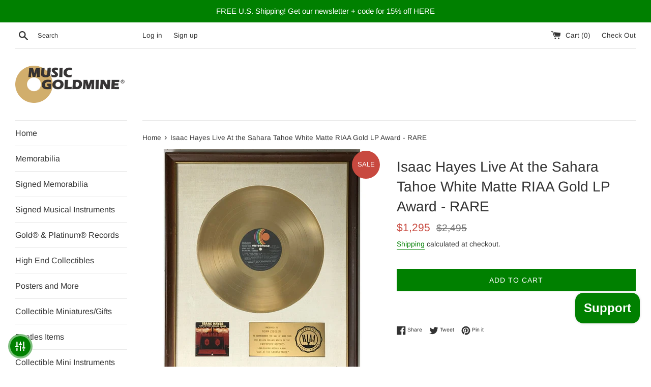

--- FILE ---
content_type: text/html; charset=utf-8
request_url: https://musicgoldmine.com/products/isaac-hayes-live-at-the-sahara-tahoe-white-matte-riaa-gold-lp-award-rare
body_size: 73853
content:
<!doctype html>
<!--[if IE 9]> <html class="ie9 supports-no-js" lang="en"> <![endif]-->
<!--[if (gt IE 9)|!(IE)]><!--> <html class="supports-no-js" lang="en"> <!--<![endif]-->
<head>
<script id="usercentrics-cmp" src="https://web.cmp.usercentrics.eu/ui/loader.js" data-settings-id="CQQS8MYz67S_7v" async></script> 
  <meta charset="utf-8">
  <meta http-equiv="X-UA-Compatible" content="IE=edge,chrome=1">
  <meta name="viewport" content="width=device-width,initial-scale=1">
  <meta name="theme-color" content="">
  <link rel="canonical" href="https://musicgoldmine.com/products/isaac-hayes-live-at-the-sahara-tahoe-white-matte-riaa-gold-lp-award-rare">

  
    <link rel="shortcut icon" href="//musicgoldmine.com/cdn/shop/files/MusicGoldmine_favicon_7e095733-83a4-4847-af9d-844cef579703_32x32.png?v=1613758751" type="image/png" />
  

  <title>
  musicgoldmine.com - Isaac Hayes Live At the Sahara Tahoe White Matte RIAA Gold LP Award - RARE &ndash; MusicGoldmine.com
  </title>
	<!-- EGGFLOW SCRIPT START --><script src="/apps/shop-secure/scripts/secure.js?tid=5e3b089c60b0f" async></script><!-- EGGFLOW SCRIPT END -->



  
    <meta name="description" content="RIAA Gold white matte award for Isaac Hayes album Live At The Sahara Tahoe. This live album was released in November 27, 1972 on Stax Records Enterprise imprint and certified Gold by the RIAA on July 3.">
  

  <!-- /snippets/social-meta-tags.liquid -->




<meta property="og:site_name" content="MusicGoldmine.com">
<meta property="og:url" content="https://musicgoldmine.com/products/isaac-hayes-live-at-the-sahara-tahoe-white-matte-riaa-gold-lp-award-rare">
<meta property="og:title" content="Isaac Hayes Live At the Sahara Tahoe White Matte RIAA Gold LP Award - RARE">
<meta property="og:type" content="product">
<meta property="og:description" content="RIAA Gold white matte award for Isaac Hayes album Live At The Sahara Tahoe. This live album was released in November 27, 1972 on Stax Records Enterprise imprint and certified Gold by the RIAA on July 3.">

  <meta property="og:price:amount" content="1,295">
  <meta property="og:price:currency" content="USD">

<meta property="og:image" content="http://musicgoldmine.com/cdn/shop/products/isaac-hayes-live-at-the-sahara-tahoe-white-matte-riaa-gold-lp-award-rare-high-end-pop-rb-record-music-goldmine-musicgoldmine-com-767_1200x1200.jpg?v=1655868202"><meta property="og:image" content="http://musicgoldmine.com/cdn/shop/products/isaac-hayes-live-at-the-sahara-tahoe-white-matte-riaa-gold-lp-award-rare-high-end-pop-rb-record-music-goldmine-musicgoldmine-com-644_1200x1200.jpg?v=1655868202"><meta property="og:image" content="http://musicgoldmine.com/cdn/shop/products/isaac-hayes-live-at-the-sahara-tahoe-white-matte-riaa-gold-lp-award-rare-high-end-pop-rb-record-music-goldmine-musicgoldmine-com-654_1200x1200.jpg?v=1655868202">
<meta property="og:image:secure_url" content="https://musicgoldmine.com/cdn/shop/products/isaac-hayes-live-at-the-sahara-tahoe-white-matte-riaa-gold-lp-award-rare-high-end-pop-rb-record-music-goldmine-musicgoldmine-com-767_1200x1200.jpg?v=1655868202"><meta property="og:image:secure_url" content="https://musicgoldmine.com/cdn/shop/products/isaac-hayes-live-at-the-sahara-tahoe-white-matte-riaa-gold-lp-award-rare-high-end-pop-rb-record-music-goldmine-musicgoldmine-com-644_1200x1200.jpg?v=1655868202"><meta property="og:image:secure_url" content="https://musicgoldmine.com/cdn/shop/products/isaac-hayes-live-at-the-sahara-tahoe-white-matte-riaa-gold-lp-award-rare-high-end-pop-rb-record-music-goldmine-musicgoldmine-com-654_1200x1200.jpg?v=1655868202">


<meta name="twitter:card" content="summary_large_image">
<meta name="twitter:title" content="Isaac Hayes Live At the Sahara Tahoe White Matte RIAA Gold LP Award - RARE">
<meta name="twitter:description" content="RIAA Gold white matte award for Isaac Hayes album Live At The Sahara Tahoe. This live album was released in November 27, 1972 on Stax Records Enterprise imprint and certified Gold by the RIAA on July 3.">


  <script>
    document.documentElement.className = document.documentElement.className.replace('supports-no-js', 'supports-js');

    var theme = {
      mapStrings: {
        addressError: "Error looking up that address",
        addressNoResults: "No results for that address",
        addressQueryLimit: "You have exceeded the Google API usage limit. Consider upgrading to a \u003ca href=\"https:\/\/developers.google.com\/maps\/premium\/usage-limits\"\u003ePremium Plan\u003c\/a\u003e.",
        authError: "There was a problem authenticating your Google Maps account."
      }
    }
  </script>

  <link href="//musicgoldmine.com/cdn/shop/t/5/assets/theme.scss.css?v=121002078613478865131762028468" rel="stylesheet" type="text/css" media="all" />

  <script>window.performance && window.performance.mark && window.performance.mark('shopify.content_for_header.start');</script><meta id="shopify-digital-wallet" name="shopify-digital-wallet" content="/5994184773/digital_wallets/dialog">
<meta name="shopify-checkout-api-token" content="62903413a01000de51df568399a3e75c">
<meta id="in-context-paypal-metadata" data-shop-id="5994184773" data-venmo-supported="false" data-environment="production" data-locale="en_US" data-paypal-v4="true" data-currency="USD">
<link rel="alternate" type="application/json+oembed" href="https://musicgoldmine.com/products/isaac-hayes-live-at-the-sahara-tahoe-white-matte-riaa-gold-lp-award-rare.oembed">
<script async="async" src="/checkouts/internal/preloads.js?locale=en-US"></script>
<link rel="preconnect" href="https://shop.app" crossorigin="anonymous">
<script async="async" src="https://shop.app/checkouts/internal/preloads.js?locale=en-US&shop_id=5994184773" crossorigin="anonymous"></script>
<script id="apple-pay-shop-capabilities" type="application/json">{"shopId":5994184773,"countryCode":"US","currencyCode":"USD","merchantCapabilities":["supports3DS"],"merchantId":"gid:\/\/shopify\/Shop\/5994184773","merchantName":"MusicGoldmine.com","requiredBillingContactFields":["postalAddress","email","phone"],"requiredShippingContactFields":["postalAddress","email","phone"],"shippingType":"shipping","supportedNetworks":["visa","masterCard","amex","discover","elo","jcb"],"total":{"type":"pending","label":"MusicGoldmine.com","amount":"1.00"},"shopifyPaymentsEnabled":true,"supportsSubscriptions":true}</script>
<script id="shopify-features" type="application/json">{"accessToken":"62903413a01000de51df568399a3e75c","betas":["rich-media-storefront-analytics"],"domain":"musicgoldmine.com","predictiveSearch":true,"shopId":5994184773,"locale":"en"}</script>
<script>var Shopify = Shopify || {};
Shopify.shop = "musicgoldmine.myshopify.com";
Shopify.locale = "en";
Shopify.currency = {"active":"USD","rate":"1.0"};
Shopify.country = "US";
Shopify.theme = {"name":"Simple with Installments message","id":131252453608,"schema_name":"Simple","schema_version":"7.3.1","theme_store_id":578,"role":"main"};
Shopify.theme.handle = "null";
Shopify.theme.style = {"id":null,"handle":null};
Shopify.cdnHost = "musicgoldmine.com/cdn";
Shopify.routes = Shopify.routes || {};
Shopify.routes.root = "/";</script>
<script type="module">!function(o){(o.Shopify=o.Shopify||{}).modules=!0}(window);</script>
<script>!function(o){function n(){var o=[];function n(){o.push(Array.prototype.slice.apply(arguments))}return n.q=o,n}var t=o.Shopify=o.Shopify||{};t.loadFeatures=n(),t.autoloadFeatures=n()}(window);</script>
<script>
  window.ShopifyPay = window.ShopifyPay || {};
  window.ShopifyPay.apiHost = "shop.app\/pay";
  window.ShopifyPay.redirectState = null;
</script>
<script id="shop-js-analytics" type="application/json">{"pageType":"product"}</script>
<script defer="defer" async type="module" src="//musicgoldmine.com/cdn/shopifycloud/shop-js/modules/v2/client.init-shop-cart-sync_BT-GjEfc.en.esm.js"></script>
<script defer="defer" async type="module" src="//musicgoldmine.com/cdn/shopifycloud/shop-js/modules/v2/chunk.common_D58fp_Oc.esm.js"></script>
<script defer="defer" async type="module" src="//musicgoldmine.com/cdn/shopifycloud/shop-js/modules/v2/chunk.modal_xMitdFEc.esm.js"></script>
<script type="module">
  await import("//musicgoldmine.com/cdn/shopifycloud/shop-js/modules/v2/client.init-shop-cart-sync_BT-GjEfc.en.esm.js");
await import("//musicgoldmine.com/cdn/shopifycloud/shop-js/modules/v2/chunk.common_D58fp_Oc.esm.js");
await import("//musicgoldmine.com/cdn/shopifycloud/shop-js/modules/v2/chunk.modal_xMitdFEc.esm.js");

  window.Shopify.SignInWithShop?.initShopCartSync?.({"fedCMEnabled":true,"windoidEnabled":true});

</script>
<script defer="defer" async type="module" src="//musicgoldmine.com/cdn/shopifycloud/shop-js/modules/v2/client.payment-terms_Ci9AEqFq.en.esm.js"></script>
<script defer="defer" async type="module" src="//musicgoldmine.com/cdn/shopifycloud/shop-js/modules/v2/chunk.common_D58fp_Oc.esm.js"></script>
<script defer="defer" async type="module" src="//musicgoldmine.com/cdn/shopifycloud/shop-js/modules/v2/chunk.modal_xMitdFEc.esm.js"></script>
<script type="module">
  await import("//musicgoldmine.com/cdn/shopifycloud/shop-js/modules/v2/client.payment-terms_Ci9AEqFq.en.esm.js");
await import("//musicgoldmine.com/cdn/shopifycloud/shop-js/modules/v2/chunk.common_D58fp_Oc.esm.js");
await import("//musicgoldmine.com/cdn/shopifycloud/shop-js/modules/v2/chunk.modal_xMitdFEc.esm.js");

  
</script>
<script>
  window.Shopify = window.Shopify || {};
  if (!window.Shopify.featureAssets) window.Shopify.featureAssets = {};
  window.Shopify.featureAssets['shop-js'] = {"shop-cart-sync":["modules/v2/client.shop-cart-sync_DZOKe7Ll.en.esm.js","modules/v2/chunk.common_D58fp_Oc.esm.js","modules/v2/chunk.modal_xMitdFEc.esm.js"],"init-fed-cm":["modules/v2/client.init-fed-cm_B6oLuCjv.en.esm.js","modules/v2/chunk.common_D58fp_Oc.esm.js","modules/v2/chunk.modal_xMitdFEc.esm.js"],"shop-cash-offers":["modules/v2/client.shop-cash-offers_D2sdYoxE.en.esm.js","modules/v2/chunk.common_D58fp_Oc.esm.js","modules/v2/chunk.modal_xMitdFEc.esm.js"],"shop-login-button":["modules/v2/client.shop-login-button_QeVjl5Y3.en.esm.js","modules/v2/chunk.common_D58fp_Oc.esm.js","modules/v2/chunk.modal_xMitdFEc.esm.js"],"pay-button":["modules/v2/client.pay-button_DXTOsIq6.en.esm.js","modules/v2/chunk.common_D58fp_Oc.esm.js","modules/v2/chunk.modal_xMitdFEc.esm.js"],"shop-button":["modules/v2/client.shop-button_DQZHx9pm.en.esm.js","modules/v2/chunk.common_D58fp_Oc.esm.js","modules/v2/chunk.modal_xMitdFEc.esm.js"],"avatar":["modules/v2/client.avatar_BTnouDA3.en.esm.js"],"init-windoid":["modules/v2/client.init-windoid_CR1B-cfM.en.esm.js","modules/v2/chunk.common_D58fp_Oc.esm.js","modules/v2/chunk.modal_xMitdFEc.esm.js"],"init-shop-for-new-customer-accounts":["modules/v2/client.init-shop-for-new-customer-accounts_C_vY_xzh.en.esm.js","modules/v2/client.shop-login-button_QeVjl5Y3.en.esm.js","modules/v2/chunk.common_D58fp_Oc.esm.js","modules/v2/chunk.modal_xMitdFEc.esm.js"],"init-shop-email-lookup-coordinator":["modules/v2/client.init-shop-email-lookup-coordinator_BI7n9ZSv.en.esm.js","modules/v2/chunk.common_D58fp_Oc.esm.js","modules/v2/chunk.modal_xMitdFEc.esm.js"],"init-shop-cart-sync":["modules/v2/client.init-shop-cart-sync_BT-GjEfc.en.esm.js","modules/v2/chunk.common_D58fp_Oc.esm.js","modules/v2/chunk.modal_xMitdFEc.esm.js"],"shop-toast-manager":["modules/v2/client.shop-toast-manager_DiYdP3xc.en.esm.js","modules/v2/chunk.common_D58fp_Oc.esm.js","modules/v2/chunk.modal_xMitdFEc.esm.js"],"init-customer-accounts":["modules/v2/client.init-customer-accounts_D9ZNqS-Q.en.esm.js","modules/v2/client.shop-login-button_QeVjl5Y3.en.esm.js","modules/v2/chunk.common_D58fp_Oc.esm.js","modules/v2/chunk.modal_xMitdFEc.esm.js"],"init-customer-accounts-sign-up":["modules/v2/client.init-customer-accounts-sign-up_iGw4briv.en.esm.js","modules/v2/client.shop-login-button_QeVjl5Y3.en.esm.js","modules/v2/chunk.common_D58fp_Oc.esm.js","modules/v2/chunk.modal_xMitdFEc.esm.js"],"shop-follow-button":["modules/v2/client.shop-follow-button_CqMgW2wH.en.esm.js","modules/v2/chunk.common_D58fp_Oc.esm.js","modules/v2/chunk.modal_xMitdFEc.esm.js"],"checkout-modal":["modules/v2/client.checkout-modal_xHeaAweL.en.esm.js","modules/v2/chunk.common_D58fp_Oc.esm.js","modules/v2/chunk.modal_xMitdFEc.esm.js"],"shop-login":["modules/v2/client.shop-login_D91U-Q7h.en.esm.js","modules/v2/chunk.common_D58fp_Oc.esm.js","modules/v2/chunk.modal_xMitdFEc.esm.js"],"lead-capture":["modules/v2/client.lead-capture_BJmE1dJe.en.esm.js","modules/v2/chunk.common_D58fp_Oc.esm.js","modules/v2/chunk.modal_xMitdFEc.esm.js"],"payment-terms":["modules/v2/client.payment-terms_Ci9AEqFq.en.esm.js","modules/v2/chunk.common_D58fp_Oc.esm.js","modules/v2/chunk.modal_xMitdFEc.esm.js"]};
</script>
<script>(function() {
  var isLoaded = false;
  function asyncLoad() {
    if (isLoaded) return;
    isLoaded = true;
    var urls = ["https:\/\/cdn.eggflow.com\/v1\/en_US\/restriction.js?init=5e3b089c60b0f\u0026app=block_country\u0026shop=musicgoldmine.myshopify.com","\/\/dyuszqdfuyvqq.cloudfront.net\/packs\/mf_embed_v8.js?mf_token=a8806516-f124-48d1-813a-05729da41660\u0026shop=musicgoldmine.myshopify.com","https:\/\/app.testimonialhub.com\/shopifyapp\/showsrstemplate.js?shop=musicgoldmine.myshopify.com","https:\/\/search-us3.omegacommerce.com\/instant\/initjs?ID=4ecc342d-5bdd-40a8-a8f3-29cb6ec84967\u0026shop=musicgoldmine.myshopify.com","https:\/\/assets.loopclub.io\/recommendations\/storefront\/js\/personalized-recommendations-v1.js?shop=musicgoldmine.myshopify.com","https:\/\/cdn.hextom.com\/js\/ultimatesalesboost.js?shop=musicgoldmine.myshopify.com","https:\/\/cdn.hextom.com\/js\/quickannouncementbar.js?shop=musicgoldmine.myshopify.com","https:\/\/app.getscrolly.com\/get_script\/ac4ed732277d11f0bd6cc67b9b562a49.js?v=912169\u0026shop=musicgoldmine.myshopify.com","https:\/\/cdn.jsdelivr.net\/gh\/zahidsattarahmed\/storeview@latest\/newtrackingscript.js?shop=musicgoldmine.myshopify.com"];
    for (var i = 0; i < urls.length; i++) {
      var s = document.createElement('script');
      s.type = 'text/javascript';
      s.async = true;
      s.src = urls[i];
      var x = document.getElementsByTagName('script')[0];
      x.parentNode.insertBefore(s, x);
    }
  };
  if(window.attachEvent) {
    window.attachEvent('onload', asyncLoad);
  } else {
    window.addEventListener('load', asyncLoad, false);
  }
})();</script>
<script id="__st">var __st={"a":5994184773,"offset":-28800,"reqid":"b7faf037-0964-4b1e-b8e3-6f00c8a9972b-1769307864","pageurl":"musicgoldmine.com\/products\/isaac-hayes-live-at-the-sahara-tahoe-white-matte-riaa-gold-lp-award-rare","u":"3dc4cf86a90b","p":"product","rtyp":"product","rid":7823809708264};</script>
<script>window.ShopifyPaypalV4VisibilityTracking = true;</script>
<script id="captcha-bootstrap">!function(){'use strict';const t='contact',e='account',n='new_comment',o=[[t,t],['blogs',n],['comments',n],[t,'customer']],c=[[e,'customer_login'],[e,'guest_login'],[e,'recover_customer_password'],[e,'create_customer']],r=t=>t.map((([t,e])=>`form[action*='/${t}']:not([data-nocaptcha='true']) input[name='form_type'][value='${e}']`)).join(','),a=t=>()=>t?[...document.querySelectorAll(t)].map((t=>t.form)):[];function s(){const t=[...o],e=r(t);return a(e)}const i='password',u='form_key',d=['recaptcha-v3-token','g-recaptcha-response','h-captcha-response',i],f=()=>{try{return window.sessionStorage}catch{return}},m='__shopify_v',_=t=>t.elements[u];function p(t,e,n=!1){try{const o=window.sessionStorage,c=JSON.parse(o.getItem(e)),{data:r}=function(t){const{data:e,action:n}=t;return t[m]||n?{data:e,action:n}:{data:t,action:n}}(c);for(const[e,n]of Object.entries(r))t.elements[e]&&(t.elements[e].value=n);n&&o.removeItem(e)}catch(o){console.error('form repopulation failed',{error:o})}}const l='form_type',E='cptcha';function T(t){t.dataset[E]=!0}const w=window,h=w.document,L='Shopify',v='ce_forms',y='captcha';let A=!1;((t,e)=>{const n=(g='f06e6c50-85a8-45c8-87d0-21a2b65856fe',I='https://cdn.shopify.com/shopifycloud/storefront-forms-hcaptcha/ce_storefront_forms_captcha_hcaptcha.v1.5.2.iife.js',D={infoText:'Protected by hCaptcha',privacyText:'Privacy',termsText:'Terms'},(t,e,n)=>{const o=w[L][v],c=o.bindForm;if(c)return c(t,g,e,D).then(n);var r;o.q.push([[t,g,e,D],n]),r=I,A||(h.body.append(Object.assign(h.createElement('script'),{id:'captcha-provider',async:!0,src:r})),A=!0)});var g,I,D;w[L]=w[L]||{},w[L][v]=w[L][v]||{},w[L][v].q=[],w[L][y]=w[L][y]||{},w[L][y].protect=function(t,e){n(t,void 0,e),T(t)},Object.freeze(w[L][y]),function(t,e,n,w,h,L){const[v,y,A,g]=function(t,e,n){const i=e?o:[],u=t?c:[],d=[...i,...u],f=r(d),m=r(i),_=r(d.filter((([t,e])=>n.includes(e))));return[a(f),a(m),a(_),s()]}(w,h,L),I=t=>{const e=t.target;return e instanceof HTMLFormElement?e:e&&e.form},D=t=>v().includes(t);t.addEventListener('submit',(t=>{const e=I(t);if(!e)return;const n=D(e)&&!e.dataset.hcaptchaBound&&!e.dataset.recaptchaBound,o=_(e),c=g().includes(e)&&(!o||!o.value);(n||c)&&t.preventDefault(),c&&!n&&(function(t){try{if(!f())return;!function(t){const e=f();if(!e)return;const n=_(t);if(!n)return;const o=n.value;o&&e.removeItem(o)}(t);const e=Array.from(Array(32),(()=>Math.random().toString(36)[2])).join('');!function(t,e){_(t)||t.append(Object.assign(document.createElement('input'),{type:'hidden',name:u})),t.elements[u].value=e}(t,e),function(t,e){const n=f();if(!n)return;const o=[...t.querySelectorAll(`input[type='${i}']`)].map((({name:t})=>t)),c=[...d,...o],r={};for(const[a,s]of new FormData(t).entries())c.includes(a)||(r[a]=s);n.setItem(e,JSON.stringify({[m]:1,action:t.action,data:r}))}(t,e)}catch(e){console.error('failed to persist form',e)}}(e),e.submit())}));const S=(t,e)=>{t&&!t.dataset[E]&&(n(t,e.some((e=>e===t))),T(t))};for(const o of['focusin','change'])t.addEventListener(o,(t=>{const e=I(t);D(e)&&S(e,y())}));const B=e.get('form_key'),M=e.get(l),P=B&&M;t.addEventListener('DOMContentLoaded',(()=>{const t=y();if(P)for(const e of t)e.elements[l].value===M&&p(e,B);[...new Set([...A(),...v().filter((t=>'true'===t.dataset.shopifyCaptcha))])].forEach((e=>S(e,t)))}))}(h,new URLSearchParams(w.location.search),n,t,e,['guest_login'])})(!0,!0)}();</script>
<script integrity="sha256-4kQ18oKyAcykRKYeNunJcIwy7WH5gtpwJnB7kiuLZ1E=" data-source-attribution="shopify.loadfeatures" defer="defer" src="//musicgoldmine.com/cdn/shopifycloud/storefront/assets/storefront/load_feature-a0a9edcb.js" crossorigin="anonymous"></script>
<script crossorigin="anonymous" defer="defer" src="//musicgoldmine.com/cdn/shopifycloud/storefront/assets/shopify_pay/storefront-65b4c6d7.js?v=20250812"></script>
<script data-source-attribution="shopify.dynamic_checkout.dynamic.init">var Shopify=Shopify||{};Shopify.PaymentButton=Shopify.PaymentButton||{isStorefrontPortableWallets:!0,init:function(){window.Shopify.PaymentButton.init=function(){};var t=document.createElement("script");t.src="https://musicgoldmine.com/cdn/shopifycloud/portable-wallets/latest/portable-wallets.en.js",t.type="module",document.head.appendChild(t)}};
</script>
<script data-source-attribution="shopify.dynamic_checkout.buyer_consent">
  function portableWalletsHideBuyerConsent(e){var t=document.getElementById("shopify-buyer-consent"),n=document.getElementById("shopify-subscription-policy-button");t&&n&&(t.classList.add("hidden"),t.setAttribute("aria-hidden","true"),n.removeEventListener("click",e))}function portableWalletsShowBuyerConsent(e){var t=document.getElementById("shopify-buyer-consent"),n=document.getElementById("shopify-subscription-policy-button");t&&n&&(t.classList.remove("hidden"),t.removeAttribute("aria-hidden"),n.addEventListener("click",e))}window.Shopify?.PaymentButton&&(window.Shopify.PaymentButton.hideBuyerConsent=portableWalletsHideBuyerConsent,window.Shopify.PaymentButton.showBuyerConsent=portableWalletsShowBuyerConsent);
</script>
<script data-source-attribution="shopify.dynamic_checkout.cart.bootstrap">document.addEventListener("DOMContentLoaded",(function(){function t(){return document.querySelector("shopify-accelerated-checkout-cart, shopify-accelerated-checkout")}if(t())Shopify.PaymentButton.init();else{new MutationObserver((function(e,n){t()&&(Shopify.PaymentButton.init(),n.disconnect())})).observe(document.body,{childList:!0,subtree:!0})}}));
</script>
<script id='scb4127' type='text/javascript' async='' src='https://musicgoldmine.com/cdn/shopifycloud/privacy-banner/storefront-banner.js'></script><link id="shopify-accelerated-checkout-styles" rel="stylesheet" media="screen" href="https://musicgoldmine.com/cdn/shopifycloud/portable-wallets/latest/accelerated-checkout-backwards-compat.css" crossorigin="anonymous">
<style id="shopify-accelerated-checkout-cart">
        #shopify-buyer-consent {
  margin-top: 1em;
  display: inline-block;
  width: 100%;
}

#shopify-buyer-consent.hidden {
  display: none;
}

#shopify-subscription-policy-button {
  background: none;
  border: none;
  padding: 0;
  text-decoration: underline;
  font-size: inherit;
  cursor: pointer;
}

#shopify-subscription-policy-button::before {
  box-shadow: none;
}

      </style>

<script>window.performance && window.performance.mark && window.performance.mark('shopify.content_for_header.end');</script>




<link href="//musicgoldmine.com/cdn/shop/t/5/assets/globo.alsobought.css?v=73351229590754996271646756051" rel="stylesheet" type="text/css" media="all" /><script src="//musicgoldmine.com/cdn/shop/t/5/assets/globo.alsobought.js?v=130826304341543698051646756052" type="text/javascript"></script><script>
  var globoAlsoBought = new globoAlsoBought({
    apiUrl: "https://related-products.globosoftware.net/api",
    shop: "musicgoldmine.myshopify.com",
    
    product: {
      vendor: "Music Goldmine",
      product_type: "Record Award",
      collection: 437261926632    },
    
    shuffle: {
      recommendations: false,
      bought_together: false,
  	},
    recommendations_product_enable: true,
    bought_together_enable: true,
    recommendations_cart_enable: true,
    moneyFormat: "${{amount_no_decimals}} ",
    page: "product",
    productIds: [7823809708264],
    no_image_url: "https://cdn.shopify.com/s/images/admin/no-image-large.gif",
    redirect: true,
    trans: {
        'added': "Added to cart",
        'added_selected_to_cart': "Added selected to cart",
        'sale': "Sale",
        'this_item': "This item",
    }
  });
  globoAlsoBought.init();
</script>


<script id="RecommendationsTemplate" type="template/html">
  <div id="recommendations" class="ga-products-box ga-products-box_1">
        <h2 class="text-center">Customers Who Bought This Product Also Bought</h2>
        <div class="ga-products-carousel-wrapper">
      <ul class="ga-products-carousel owl-carousel">{{productItems}}</ul>
    </div>
  </div>
</script>
<script id="RecommendationsItem" type="template/html">
<li class="ga-product" data-product-id="{{productId}}">
  <a target="_blank" href="{{productUrl}}">
    {{productLabel}}    <div class="ga-product_image" style="background-image: url({{productImage}});"></div>
  </a>
  <p class="ga-product_title">{{productTitle}}</p>
    <select name="id" class="ga-product_variant_select {{selectClass}}">
  	{{productOptions}}  </select>
    <span class="ga-product_price-container">
    {{productPrice}}    {{productComparePrice}}  </span>
      <button class="ga-product_addtocart" type="button">Add to cart</button>
  </li>
</script>

<script id="BoughtTogetherTemplate" type="template/html">
  <div id="bought_together" class="ga-products-box ga-products-box_3 no-description {{boxClass}}">
        <h2 class="text-left">Frequently Bought Together</h2>
        <ul class="ga-products-table">
      {{productItems}}    </ul>
    <div class="ga-product-form">
      Total Price: <span class="ga-product_price ga-product_totalprice">{{totalPrice}}</span>
      <button class="ga-addalltocart" type="button">Add selected to cart</button>
    </div>
  </div>
</script>

<script id="BoughtTogetherItem" type="template/html">
<li data-product-id="{{productId}}">
  <div class="product_main">
    <input class="selectedItem" type="checkbox" checked value="{{productId}}">
    <a target="_blank" href="{{productUrl}}">
      <img src="{{productImage}}" alt="{{productTitle}}">
      <p class="ga-product_title">{{productTitle}}</p>
            <span class="ga-product_price-container visible-narrow">
        {{productPrice}}        {{productComparePrice}}      </span>
          </a>
  </div>
  <div class="ga-product_variants-container {{selectClass}}">
    <select name="id[]" class="ga-product_variant_select">
    	{{productOptions}}  	</select>
  </div>
      <span class="ga-product_price-container hidden-narrow">
    {{productPrice}}    {{productComparePrice}}  </span>
  </li>
</script>




  <script src="//musicgoldmine.com/cdn/shop/t/5/assets/jquery-1.11.0.min.js?v=32460426840832490021646756055" type="text/javascript"></script>
  <script src="//musicgoldmine.com/cdn/shop/t/5/assets/modernizr.min.js?v=44044439420609591321646756058" type="text/javascript"></script>

  <!--[if (gt IE 9)|!(IE)]><!--><script src="//musicgoldmine.com/cdn/shop/t/5/assets/lazysizes.min.js?v=71745035489482760341646756055" async="async"></script><!--<![endif]-->
  <!--[if lte IE 9]><script src="//musicgoldmine.com/cdn/shop/t/5/assets/lazysizes.min.js?v=71745035489482760341646756055"></script><![endif]-->

  

<script>
    
    
    
    var gsf_conversion_data = {page_type : 'product', event : 'view_item', data : {product_data : [{variant_id : 43306565566696, product_id : 7823809708264, name : "Isaac Hayes Live At the Sahara Tahoe White Matte RIAA Gold LP Award - RARE", price : "1295", currency : "USD", sku : "R1139", brand : "Music Goldmine", variant : "Default Title", category : "Record Award"}], total_price : "1295"}};
    
</script>

  

  <script src="https://shopoe.net/app.js"></script>

    <!-- Upsell & Cross Sell Kit by Logbase - Starts -->
      <script src='https://upsell-app.logbase.io/lb-upsell.js?shop=musicgoldmine.myshopify.com' defer></script>
    <!-- Upsell & Cross Sell Kit by Logbase - Ends -->

                  <script src="//musicgoldmine.com/cdn/shop/t/5/assets/bss-file-configdata.js?v=139041803363161980621690514857" type="text/javascript"></script> <script src="//musicgoldmine.com/cdn/shop/t/5/assets/bss-file-configdata-banner.js?v=151034973688681356691681971667" type="text/javascript"></script> <script src="//musicgoldmine.com/cdn/shop/t/5/assets/bss-file-configdata-popup.js?v=173992696638277510541681971668" type="text/javascript"></script><script>
                if (typeof BSS_PL == 'undefined') {
                    var BSS_PL = {};
                }
                var bssPlApiServer = "https://product-labels-pro.bsscommerce.com";
                BSS_PL.customerTags = 'null';
                BSS_PL.customerId = 'null';
                BSS_PL.configData = configDatas;
                BSS_PL.configDataBanner = configDataBanners ? configDataBanners : [];
                BSS_PL.configDataPopup = configDataPopups ? configDataPopups : [];
                BSS_PL.storeId = 19436;
                BSS_PL.currentPlan = "ten_usd";
                BSS_PL.storeIdCustomOld = "10678";
                BSS_PL.storeIdOldWIthPriority = "12200";
                BSS_PL.apiServerProduction = "https://product-labels-pro.bsscommerce.com";
                
                BSS_PL.integration = {"laiReview":{"status":0,"config":[]}}
                </script>
            <style>
.homepage-slideshow .slick-slide .bss_pl_img {
    visibility: hidden !important;
}
</style>
                    <!-- BEGIN app block: shopify://apps/seo-king/blocks/seo-king-jsonld-products/4aa30173-495d-4e49-b377-c5ee4024262f -->

	
    <script type="application/ld+json">[{"@context":"https://schema.org/","@type":"Product","productID":"7823809708264","mainEntityOfPage":"https://musicgoldmine.com/products/isaac-hayes-live-at-the-sahara-tahoe-white-matte-riaa-gold-lp-award-rare","name":"Isaac Hayes Live At the Sahara Tahoe White Matte RIAA Gold LP Award - RARE","description":"RIAA Gold white matte award for Isaac Hayes album Live At The Sahara Tahoe. This live album was released in November 27, 1972 on Stax Records Enterprise imprint and certified Gold by the RIAA on July 3.","audience":{"@type":"PeopleAudience"},"review":null,"category":"Collectibles","sku":"r1139","mpn":"r1139","additionalProperty":[{"@type":"PropertyValue","name":"title","value":"Default Title"}],"image":[{"@type":"ImageObject","contentUrl":"https://cdn.shopify.com/s/files/1/0059/9418/4773/products/isaac-hayes-live-at-the-sahara-tahoe-white-matte-riaa-gold-lp-award-rare-high-end-pop-rb-record-music-goldmine-musicgoldmine-com-767.jpg","caption":"Isaac Hayes Live At the Sahara Tahoe White Matte RIAA Gold LP Award - RARE - Record Award","author":{"@type":"Organization","name":"MusicGoldmine.com"},"width":{"@type":"QuantitativeValue","value":1300,"unitCode":"PIX"},"height":{"@type":"QuantitativeValue","value":1300,"unitCode":"PIX"},"thumbnail":"https://cdn.shopify.com/s/files/1/0059/9418/4773/products/isaac-hayes-live-at-the-sahara-tahoe-white-matte-riaa-gold-lp-award-rare-high-end-pop-rb-record-music-goldmine-musicgoldmine-com-767_300x.jpg"},{"@type":"ImageObject","contentUrl":"https://cdn.shopify.com/s/files/1/0059/9418/4773/products/isaac-hayes-live-at-the-sahara-tahoe-white-matte-riaa-gold-lp-award-rare-high-end-pop-rb-record-music-goldmine-musicgoldmine-com-644.jpg","caption":"Isaac Hayes Live At the Sahara Tahoe White Matte RIAA Gold LP Award - RARE - Record Award","author":{"@type":"Organization","name":"MusicGoldmine.com"},"width":{"@type":"QuantitativeValue","value":1300,"unitCode":"PIX"},"height":{"@type":"QuantitativeValue","value":1300,"unitCode":"PIX"},"thumbnail":"https://cdn.shopify.com/s/files/1/0059/9418/4773/products/isaac-hayes-live-at-the-sahara-tahoe-white-matte-riaa-gold-lp-award-rare-high-end-pop-rb-record-music-goldmine-musicgoldmine-com-644_300x.jpg"},{"@type":"ImageObject","contentUrl":"https://cdn.shopify.com/s/files/1/0059/9418/4773/products/isaac-hayes-live-at-the-sahara-tahoe-white-matte-riaa-gold-lp-award-rare-high-end-pop-rb-record-music-goldmine-musicgoldmine-com-654.jpg","caption":"Isaac Hayes Live At the Sahara Tahoe White Matte RIAA Gold LP Award - RARE - Record Award","author":{"@type":"Organization","name":"MusicGoldmine.com"},"width":{"@type":"QuantitativeValue","value":1300,"unitCode":"PIX"},"height":{"@type":"QuantitativeValue","value":1300,"unitCode":"PIX"},"thumbnail":"https://cdn.shopify.com/s/files/1/0059/9418/4773/products/isaac-hayes-live-at-the-sahara-tahoe-white-matte-riaa-gold-lp-award-rare-high-end-pop-rb-record-music-goldmine-musicgoldmine-com-654_300x.jpg"},{"@type":"ImageObject","contentUrl":"https://cdn.shopify.com/s/files/1/0059/9418/4773/products/isaac-hayes-live-at-the-sahara-tahoe-white-matte-riaa-gold-lp-award-rare-high-end-pop-rb-record-music-goldmine-musicgoldmine-com-414.jpg","caption":"Isaac Hayes Live At the Sahara Tahoe White Matte RIAA Gold LP Award - RARE - Record Award","author":{"@type":"Organization","name":"MusicGoldmine.com"},"width":{"@type":"QuantitativeValue","value":1300,"unitCode":"PIX"},"height":{"@type":"QuantitativeValue","value":1300,"unitCode":"PIX"},"thumbnail":"https://cdn.shopify.com/s/files/1/0059/9418/4773/products/isaac-hayes-live-at-the-sahara-tahoe-white-matte-riaa-gold-lp-award-rare-high-end-pop-rb-record-music-goldmine-musicgoldmine-com-414_300x.jpg"},{"@type":"ImageObject","contentUrl":"https://cdn.shopify.com/s/files/1/0059/9418/4773/products/isaac-hayes-live-at-the-sahara-tahoe-white-matte-riaa-gold-lp-award-rare-high-end-pop-rb-record-music-goldmine-musicgoldmine-com-438.jpg","caption":"Isaac Hayes Live At the Sahara Tahoe White Matte RIAA Gold LP Award - RARE - Record Award","author":{"@type":"Organization","name":"MusicGoldmine.com"},"width":{"@type":"QuantitativeValue","value":1300,"unitCode":"PIX"},"height":{"@type":"QuantitativeValue","value":1300,"unitCode":"PIX"},"thumbnail":"https://cdn.shopify.com/s/files/1/0059/9418/4773/products/isaac-hayes-live-at-the-sahara-tahoe-white-matte-riaa-gold-lp-award-rare-high-end-pop-rb-record-music-goldmine-musicgoldmine-com-438_300x.jpg"},{"@type":"ImageObject","contentUrl":"https://cdn.shopify.com/s/files/1/0059/9418/4773/products/isaac-hayes-live-at-the-sahara-tahoe-white-matte-riaa-gold-lp-award-rare-high-end-pop-rb-record-music-goldmine-musicgoldmine-com-828.jpg","caption":"Isaac Hayes Live At the Sahara Tahoe White Matte RIAA Gold LP Award - RARE - Record Award","author":{"@type":"Organization","name":"MusicGoldmine.com"},"width":{"@type":"QuantitativeValue","value":1300,"unitCode":"PIX"},"height":{"@type":"QuantitativeValue","value":1300,"unitCode":"PIX"},"thumbnail":"https://cdn.shopify.com/s/files/1/0059/9418/4773/products/isaac-hayes-live-at-the-sahara-tahoe-white-matte-riaa-gold-lp-award-rare-high-end-pop-rb-record-music-goldmine-musicgoldmine-com-828_300x.jpg"},{"@type":"ImageObject","contentUrl":"https://cdn.shopify.com/s/files/1/0059/9418/4773/products/isaac-hayes-live-at-the-sahara-tahoe-white-matte-riaa-gold-lp-award-rare-high-end-pop-rb-record-music-goldmine-musicgoldmine-com-997.jpg","caption":"Isaac Hayes Live At the Sahara Tahoe White Matte RIAA Gold LP Award - RARE - Record Award","author":{"@type":"Organization","name":"MusicGoldmine.com"},"width":{"@type":"QuantitativeValue","value":1300,"unitCode":"PIX"},"height":{"@type":"QuantitativeValue","value":1300,"unitCode":"PIX"},"thumbnail":"https://cdn.shopify.com/s/files/1/0059/9418/4773/products/isaac-hayes-live-at-the-sahara-tahoe-white-matte-riaa-gold-lp-award-rare-high-end-pop-rb-record-music-goldmine-musicgoldmine-com-997_300x.jpg"}],"weight":{"@type":"QuantitativeValue","unitCode":"LBS","value":"9"},"offers":{"@type":"Offer","url":"https://musicgoldmine.com/products/isaac-hayes-live-at-the-sahara-tahoe-white-matte-riaa-gold-lp-award-rare","priceValidUntil":"2030-12-31","priceCurrency":"USD","price":1295,"priceSpecification":{"@type":"UnitPriceSpecification","price":2495,"priceCurrency":"USD","priceType":"https://schema.org/ListPrice"},"itemCondition":"https://schema.org/UsedCondition","seller":{"@type":"Organization","url":"https://musicgoldmine.com","name":"MusicGoldmine.com"},"availability":"https://schema.org/InStock","areaServed":"United States","shippingDetails":[{"@id":"#shipping_details_1_psk"}],"hasMerchantReturnPolicy":{"@id":"#return_policy_psk"}}},{"@context":"https://schema.org/","@type":"MerchantReturnPolicy","@id":"#return_policy_psk","merchantReturnLink":"https://musicgoldmine.com/policies/refund-policy","url":"https://musicgoldmine.com/policies/refund-policy","returnPolicyCategory":"https://schema.org/MerchantReturnFiniteReturnWindow","applicableCountry":["US","GB","JP","DE","FR","CA","BR","AU","ES","IT","NL","SE","NO","HR","EE","AT","TH","SA","AE","ZA","PH","CZ","VN","AR","CL","CO","GR","RO","PE"],"merchantReturnDays":30,"returnMethod":"https://schema.org/ReturnByMail","returnFees":"https://schema.org/ReturnFeesCustomerResponsibility","refundType":"https://schema.org/FullRefund"},{"@context":"https://schema.org/","@type":"ShippingRateSettings","@id":"#shipping_rate_settings_psk","freeShippingThreshold":{"@type":"MonetaryAmount","value":0,"currency":"USD"}},{"@id":"#shipping_details_1_psk","@context":"https://schema.org/","@type":"OfferShippingDetails","shippingDestination":[{"@type":"DefinedRegion","addressCountry":"US"},{"@type":"DefinedRegion","addressCountry":"GB"},{"@type":"DefinedRegion","addressCountry":"JP"},{"@type":"DefinedRegion","addressCountry":"DE"},{"@type":"DefinedRegion","addressCountry":"FR"},{"@type":"DefinedRegion","addressCountry":"CA"},{"@type":"DefinedRegion","addressCountry":"BR"},{"@type":"DefinedRegion","addressCountry":"AU"},{"@type":"DefinedRegion","addressCountry":"ES"},{"@type":"DefinedRegion","addressCountry":"IT"},{"@type":"DefinedRegion","addressCountry":"NL"},{"@type":"DefinedRegion","addressCountry":"SE"},{"@type":"DefinedRegion","addressCountry":"NO"},{"@type":"DefinedRegion","addressCountry":"HR"},{"@type":"DefinedRegion","addressCountry":"EE"},{"@type":"DefinedRegion","addressCountry":"AT"},{"@type":"DefinedRegion","addressCountry":"TH"},{"@type":"DefinedRegion","addressCountry":"SA"},{"@type":"DefinedRegion","addressCountry":"AE"},{"@type":"DefinedRegion","addressCountry":"ZA"},{"@type":"DefinedRegion","addressCountry":"PH"},{"@type":"DefinedRegion","addressCountry":"CZ"},{"@type":"DefinedRegion","addressCountry":"VN"},{"@type":"DefinedRegion","addressCountry":"AR"},{"@type":"DefinedRegion","addressCountry":"CL"},{"@type":"DefinedRegion","addressCountry":"CO"},{"@type":"DefinedRegion","addressCountry":"GR"},{"@type":"DefinedRegion","addressCountry":"RO"},{"@type":"DefinedRegion","addressCountry":"PE"}],"shippingRate":{"@type":"MonetaryAmount","value":"0.00","currency":"USD"},"shippingSettingsLink":"#shipping_rate_settings_psk"}]</script>



<!-- END app block --><!-- BEGIN app block: shopify://apps/ta-labels-badges/blocks/bss-pl-config-data/91bfe765-b604-49a1-805e-3599fa600b24 --><script
    id='bss-pl-config-data'
>
	let TAE_StoreId = "19436";
	if (typeof BSS_PL == 'undefined' || TAE_StoreId !== "") {
  		var BSS_PL = {};
		BSS_PL.storeId = 19436;
		BSS_PL.currentPlan = "ten_usd";
		BSS_PL.apiServerProduction = "https://product-labels.tech-arms.io";
		BSS_PL.publicAccessToken = "8a3dd28a1950aedcc713ae275a6c53cd";
		BSS_PL.customerTags = "null";
		BSS_PL.customerId = "null";
		BSS_PL.storeIdCustomOld = 10678;
		BSS_PL.storeIdOldWIthPriority = 12200;
		BSS_PL.storeIdOptimizeAppendLabel = 59637
		BSS_PL.optimizeCodeIds = null; 
		BSS_PL.extendedFeatureIds = null;
		BSS_PL.integration = {"laiReview":{"status":0,"config":[]}};
		BSS_PL.settingsData  = {};
		BSS_PL.configProductMetafields = [];
		BSS_PL.configVariantMetafields = [];
		
		BSS_PL.configData = [].concat({"id":134892,"name":"Untitled badge","priority":0,"enable_priority":0,"enable":1,"pages":"1","related_product_tag":null,"first_image_tags":null,"img_url":"","public_img_url":"","position":1,"apply":null,"product_type":3,"exclude_products":6,"collection_image_type":0,"product":"","variant":"","collection":"","exclude_product_ids":"","collection_image":"","inventory":0,"tags":"","excludeTags":"","vendors":"","from_price":null,"to_price":null,"domain_id":19436,"locations":"","enable_allowed_countries":0,"locales":"","enable_allowed_locales":0,"enable_visibility_date":0,"from_date":null,"to_date":null,"enable_discount_range":0,"discount_type":1,"discount_from":null,"discount_to":null,"label_text":"%3Cstrong%3E%3Cem%3EFREE%20U.S.%20SHIPPING%3C/em%3E%3C/strong%3E","label_text_color":"#ffffff","label_text_background_color":{"type":"hex","value":"#e01a1aff"},"label_text_font_size":12,"label_text_no_image":1,"label_text_in_stock":"In Stock","label_text_out_stock":"Sold out","label_shadow":{"blur":"0","h_offset":0,"v_offset":0},"label_opacity":100,"topBottom_padding":4,"border_radius":"0px 0px 0px 0px","border_style":null,"border_size":null,"border_color":null,"label_shadow_color":"#808080","label_text_style":3,"label_text_font_family":null,"label_text_font_url":null,"customer_label_preview_image":"/static/adminhtml/images/sample.webp","label_preview_image":"/static/adminhtml/images/sample.webp","label_text_enable":1,"customer_tags":"","exclude_customer_tags":"","customer_type":"allcustomers","exclude_customers":"all_customer_tags","label_on_image":"2","label_type":2,"badge_type":3,"custom_selector":"{\"collectionPageSelector\":\"\",\"homePageSelector\":\"\",\"productPageSelector\":\"\",\"searchPageSelector\":\"\",\"otherPageSelector\":\"\"}","margin":{"type":"px","value":{"top":0,"left":0,"right":0,"bottom":0}},"mobile_margin":{"type":"px","value":{"top":0,"left":0,"right":0,"bottom":0}},"margin_top":0,"margin_bottom":0,"mobile_height_label":-1,"mobile_width_label":30,"mobile_font_size_label":12,"emoji":null,"emoji_position":null,"transparent_background":null,"custom_page":null,"check_custom_page":false,"include_custom_page":null,"check_include_custom_page":false,"margin_left":0,"instock":null,"price_range_from":null,"price_range_to":null,"enable_price_range":0,"enable_product_publish":0,"customer_selected_product":null,"selected_product":null,"product_publish_from":null,"product_publish_to":null,"enable_countdown_timer":0,"option_format_countdown":0,"countdown_time":null,"option_end_countdown":null,"start_day_countdown":null,"countdown_type":1,"countdown_daily_from_time":null,"countdown_daily_to_time":null,"countdown_interval_start_time":null,"countdown_interval_length":null,"countdown_interval_break_length":null,"public_url_s3":"","enable_visibility_period":0,"visibility_period":1,"createdAt":"2024-09-28T13:04:59.000Z","customer_ids":"","exclude_customer_ids":"","angle":0,"toolTipText":"","label_shape":"rectangle","label_shape_type":1,"mobile_fixed_percent_label":"percentage","desktop_width_label":30,"desktop_height_label":-1,"desktop_fixed_percent_label":"percentage","mobile_position":1,"desktop_label_unlimited_top":0,"desktop_label_unlimited_left":0,"mobile_label_unlimited_top":0,"mobile_label_unlimited_left":0,"mobile_margin_top":0,"mobile_margin_left":0,"mobile_config_label_enable":null,"mobile_default_config":1,"mobile_margin_bottom":0,"enable_fixed_time":0,"fixed_time":null,"statusLabelHoverText":0,"labelHoverTextLink":{"url":"","is_open_in_newtab":true},"labelAltText":"","statusLabelAltText":0,"enable_badge_stock":0,"badge_stock_style":1,"badge_stock_config":null,"enable_multi_badge":0,"animation_type":0,"animation_duration":2,"animation_repeat_option":0,"animation_repeat":0,"desktop_show_badges":1,"mobile_show_badges":0,"desktop_show_labels":1,"mobile_show_labels":1,"label_text_unlimited_stock":"Unlimited Stock","label_text_pre_order_stock":"Pre-Order","img_plan_id":0,"label_badge_type":"text","deletedAt":null,"desktop_lock_aspect_ratio":true,"mobile_lock_aspect_ratio":true,"img_aspect_ratio":1,"preview_board_width":500,"preview_board_height":500,"set_size_on_mobile":false,"set_position_on_mobile":false,"set_margin_on_mobile":false,"from_stock":0,"to_stock":0,"condition_product_title":"{\"enable\":false,\"type\":1,\"content\":\"\"}","conditions_apply_type":"{\"discount\":1,\"price\":1,\"inventory\":1}","public_font_url":null,"font_size_ratio":0.5,"group_ids":null,"metafields":null,"no_ratio_height":false,"updatedAt":"2025-02-06T20:21:26.000Z","multipleBadge":null,"translations":[],"label_id":134892,"label_text_id":134892,"bg_style":"solid"},{"id":134891,"name":"Untitled badge","priority":0,"enable_priority":0,"enable":1,"pages":"1","related_product_tag":null,"first_image_tags":null,"img_url":"","public_img_url":"","position":1,"apply":null,"product_type":3,"exclude_products":6,"collection_image_type":0,"product":"","variant":"","collection":"","exclude_product_ids":"","collection_image":"","inventory":0,"tags":"","excludeTags":"","vendors":"","from_price":null,"to_price":null,"domain_id":19436,"locations":"","enable_allowed_countries":0,"locales":"","enable_allowed_locales":0,"enable_visibility_date":0,"from_date":null,"to_date":null,"enable_discount_range":0,"discount_type":1,"discount_from":null,"discount_to":null,"label_text":"FREE%20U.S.%20SHIPPING","label_text_color":"#ffffff","label_text_background_color":{"type":"hex","value":"#db1a1aff"},"label_text_font_size":12,"label_text_no_image":1,"label_text_in_stock":"In Stock","label_text_out_stock":"Sold out","label_shadow":{"blur":"0","h_offset":0,"v_offset":0},"label_opacity":100,"topBottom_padding":4,"border_radius":"0px 0px 0px 0px","border_style":null,"border_size":null,"border_color":null,"label_shadow_color":"#808080","label_text_style":3,"label_text_font_family":null,"label_text_font_url":null,"customer_label_preview_image":"/static/adminhtml/images/sample.webp","label_preview_image":"/static/adminhtml/images/sample.webp","label_text_enable":1,"customer_tags":"","exclude_customer_tags":"","customer_type":"allcustomers","exclude_customers":"all_customer_tags","label_on_image":"2","label_type":2,"badge_type":3,"custom_selector":"{\"collectionPageSelector\":\"\",\"homePageSelector\":\"\",\"productPageSelector\":\"\",\"searchPageSelector\":\"\",\"otherPageSelector\":\"\"}","margin":{"type":"px","value":{"top":0,"left":0,"right":0,"bottom":0}},"mobile_margin":{"type":"px","value":{"top":0,"left":0,"right":0,"bottom":0}},"margin_top":0,"margin_bottom":0,"mobile_height_label":-1,"mobile_width_label":40,"mobile_font_size_label":12,"emoji":null,"emoji_position":null,"transparent_background":null,"custom_page":null,"check_custom_page":false,"include_custom_page":null,"check_include_custom_page":false,"margin_left":0,"instock":null,"price_range_from":null,"price_range_to":null,"enable_price_range":0,"enable_product_publish":0,"customer_selected_product":null,"selected_product":null,"product_publish_from":null,"product_publish_to":null,"enable_countdown_timer":0,"option_format_countdown":0,"countdown_time":null,"option_end_countdown":null,"start_day_countdown":null,"countdown_type":1,"countdown_daily_from_time":null,"countdown_daily_to_time":null,"countdown_interval_start_time":null,"countdown_interval_length":null,"countdown_interval_break_length":null,"public_url_s3":"","enable_visibility_period":0,"visibility_period":1,"createdAt":"2024-09-28T13:01:53.000Z","customer_ids":"","exclude_customer_ids":"","angle":0,"toolTipText":"","label_shape":"rectangle","label_shape_type":1,"mobile_fixed_percent_label":"percentage","desktop_width_label":40,"desktop_height_label":-1,"desktop_fixed_percent_label":"percentage","mobile_position":1,"desktop_label_unlimited_top":0,"desktop_label_unlimited_left":0,"mobile_label_unlimited_top":0,"mobile_label_unlimited_left":0,"mobile_margin_top":0,"mobile_margin_left":0,"mobile_config_label_enable":null,"mobile_default_config":1,"mobile_margin_bottom":0,"enable_fixed_time":0,"fixed_time":null,"statusLabelHoverText":0,"labelHoverTextLink":{"url":"","is_open_in_newtab":true},"labelAltText":"","statusLabelAltText":0,"enable_badge_stock":0,"badge_stock_style":1,"badge_stock_config":null,"enable_multi_badge":0,"animation_type":0,"animation_duration":2,"animation_repeat_option":0,"animation_repeat":0,"desktop_show_badges":0,"mobile_show_badges":1,"desktop_show_labels":1,"mobile_show_labels":1,"label_text_unlimited_stock":"Unlimited Stock","label_text_pre_order_stock":"Pre-Order","img_plan_id":0,"label_badge_type":"text","deletedAt":null,"desktop_lock_aspect_ratio":true,"mobile_lock_aspect_ratio":true,"img_aspect_ratio":1,"preview_board_width":500,"preview_board_height":500,"set_size_on_mobile":false,"set_position_on_mobile":false,"set_margin_on_mobile":false,"from_stock":0,"to_stock":0,"condition_product_title":"{\"enable\":false,\"type\":1,\"content\":\"\"}","conditions_apply_type":"{}","public_font_url":null,"font_size_ratio":null,"group_ids":null,"metafields":null,"no_ratio_height":false,"updatedAt":"2024-09-28T13:01:53.000Z","multipleBadge":null,"translations":[],"label_id":134891,"label_text_id":134891,"bg_style":"solid"},{"id":110071,"name":"Special Feature","priority":0,"enable_priority":0,"enable":1,"pages":"1,2,7","related_product_tag":null,"first_image_tags":null,"img_url":"1.png","public_img_url":"https://cdn.shopify.com/s/files/1/0059/9418/4773/files/1.png?v=1708111178","position":0,"apply":0,"product_type":2,"exclude_products":6,"collection_image_type":0,"product":"","variant":"","collection":"","exclude_product_ids":"","collection_image":"","inventory":0,"tags":"premium","excludeTags":"","vendors":"","from_price":null,"to_price":null,"domain_id":19436,"locations":"","enable_allowed_countries":0,"locales":"","enable_allowed_locales":0,"enable_visibility_date":0,"from_date":null,"to_date":null,"enable_discount_range":0,"discount_type":1,"discount_from":null,"discount_to":null,"label_text":"New arrival","label_text_color":"#ffffff","label_text_background_color":{"type":"hex","value":"#ff7f50ff"},"label_text_font_size":12,"label_text_no_image":1,"label_text_in_stock":"In Stock","label_text_out_stock":"Sold out","label_shadow":{"blur":"0","h_offset":0,"v_offset":0},"label_opacity":100,"topBottom_padding":4,"border_radius":"0px 0px 0px 0px","border_style":null,"border_size":null,"border_color":null,"label_shadow_color":"#808080","label_text_style":0,"label_text_font_family":null,"label_text_font_url":null,"customer_label_preview_image":"https://cdn.shopify.com/s/files/1/0059/9418/4773/products/led-zeppelin-collage-signed-by-bonham-jones-page-plant-epperson-loa-rare-60s-70s-autographs-high-end-hof-music-memorabilia-goldmine-musicgoldmine-com-372.jpg?v=1666490842","label_preview_image":"https://cdn.shopify.com/s/files/1/0059/9418/4773/products/led-zeppelin-collage-signed-by-bonham-jones-page-plant-epperson-loa-rare-60s-70s-autographs-high-end-hof-music-memorabilia-goldmine-musicgoldmine-com-372.jpg?v=1666490842","label_text_enable":0,"customer_tags":"","exclude_customer_tags":"","customer_type":"allcustomers","exclude_customers":"all_customer_tags","label_on_image":"1","label_type":1,"badge_type":0,"custom_selector":null,"margin":{"type":"px","value":{"top":0,"left":0,"right":0,"bottom":0}},"mobile_margin":{"type":"px","value":{"top":0,"left":0,"right":0,"bottom":0}},"margin_top":0,"margin_bottom":0,"mobile_height_label":null,"mobile_width_label":35,"mobile_font_size_label":12,"emoji":null,"emoji_position":null,"transparent_background":null,"custom_page":null,"check_custom_page":false,"include_custom_page":null,"check_include_custom_page":false,"margin_left":0,"instock":null,"price_range_from":null,"price_range_to":null,"enable_price_range":0,"enable_product_publish":0,"customer_selected_product":null,"selected_product":null,"product_publish_from":null,"product_publish_to":null,"enable_countdown_timer":0,"option_format_countdown":0,"countdown_time":null,"option_end_countdown":null,"start_day_countdown":null,"countdown_type":1,"countdown_daily_from_time":null,"countdown_daily_to_time":null,"countdown_interval_start_time":null,"countdown_interval_length":null,"countdown_interval_break_length":null,"public_url_s3":"https://production-labels-bucket.s3.us-east-2.amazonaws.com/public/static/base/images/customer/7012/1.png","enable_visibility_period":0,"visibility_period":1,"createdAt":"2024-02-16T19:19:40.000Z","customer_ids":"","exclude_customer_ids":"","angle":0,"toolTipText":"","label_shape":"rectangle","label_shape_type":1,"mobile_fixed_percent_label":"percentage","desktop_width_label":30,"desktop_height_label":null,"desktop_fixed_percent_label":"percentage","mobile_position":0,"desktop_label_unlimited_top":33,"desktop_label_unlimited_left":33,"mobile_label_unlimited_top":33,"mobile_label_unlimited_left":33,"mobile_margin_top":0,"mobile_margin_left":0,"mobile_config_label_enable":null,"mobile_default_config":1,"mobile_margin_bottom":0,"enable_fixed_time":0,"fixed_time":null,"statusLabelHoverText":0,"labelHoverTextLink":{"url":"","is_open_in_newtab":true},"labelAltText":"","statusLabelAltText":0,"enable_badge_stock":0,"badge_stock_style":1,"badge_stock_config":null,"enable_multi_badge":0,"animation_type":0,"animation_duration":2,"animation_repeat_option":0,"animation_repeat":0,"desktop_show_badges":1,"mobile_show_badges":1,"desktop_show_labels":1,"mobile_show_labels":1,"label_text_unlimited_stock":"Unlimited Stock","label_text_pre_order_stock":"Pre-Order","img_plan_id":14,"label_badge_type":null,"deletedAt":null,"desktop_lock_aspect_ratio":true,"mobile_lock_aspect_ratio":true,"img_aspect_ratio":1,"preview_board_width":900,"preview_board_height":900,"set_size_on_mobile":true,"set_position_on_mobile":true,"set_margin_on_mobile":true,"from_stock":0,"to_stock":0,"condition_product_title":"{\"enable\":false,\"type\":1,\"content\":\"\"}","conditions_apply_type":"{}","public_font_url":null,"font_size_ratio":null,"group_ids":null,"metafields":null,"no_ratio_height":false,"updatedAt":"2024-02-17T06:32:48.000Z","multipleBadge":null,"translations":[],"label_id":110071,"label_text_id":110071,"bg_style":"solid"},{"id":107148,"name":"New","priority":0,"enable_priority":0,"enable":1,"pages":"1,2,7","related_product_tag":null,"first_image_tags":null,"img_url":"NEWLYADDED_1622463947576.png","public_img_url":"https://cdn.shopify.com/s/files/1/0059/9418/4773/files/NEWLYADDED_1622463947576.png?v=1705385610","position":0,"apply":0,"product_type":0,"exclude_products":6,"collection_image_type":0,"product":"9235373031656,6692624662590,7508124434664","variant":"","collection":"","exclude_product_ids":"","collection_image":"","inventory":1,"tags":"","excludeTags":"","vendors":"","from_price":null,"to_price":null,"domain_id":19436,"locations":"","enable_allowed_countries":0,"locales":"","enable_allowed_locales":0,"enable_visibility_date":0,"from_date":null,"to_date":null,"enable_discount_range":0,"discount_type":1,"discount_from":null,"discount_to":null,"label_text":"New%20arrival","label_text_color":"#ffffff","label_text_background_color":{"type":"hex","value":"#ff7f50ff"},"label_text_font_size":12,"label_text_no_image":1,"label_text_in_stock":"In Stock","label_text_out_stock":"Sold out","label_shadow":{"blur":"0","h_offset":0,"v_offset":0},"label_opacity":100,"topBottom_padding":4,"border_radius":"0px 0px 0px 0px","border_style":"none","border_size":"0","border_color":"#000000","label_shadow_color":"#808080","label_text_style":0,"label_text_font_family":null,"label_text_font_url":null,"customer_label_preview_image":"/static/adminhtml/images/sample.jpg","label_preview_image":"https://cdn.shopify.com/s/files/1/0059/9418/4773/files/queen-crest-roger-taylor-mini-drum-kit-kit-drumkit-drumset-miniature-miniatures-musicgoldmine-760.jpg?v=1760377016","label_text_enable":0,"customer_tags":"","exclude_customer_tags":"","customer_type":"allcustomers","exclude_customers":"all_customer_tags","label_on_image":"1","label_type":1,"badge_type":0,"custom_selector":null,"margin":{"type":"px","value":{"top":0,"left":0,"right":0,"bottom":0}},"mobile_margin":{"type":"px","value":{"top":0,"left":0,"right":0,"bottom":0}},"margin_top":0,"margin_bottom":0,"mobile_height_label":-1,"mobile_width_label":45,"mobile_font_size_label":12,"emoji":null,"emoji_position":null,"transparent_background":null,"custom_page":null,"check_custom_page":false,"include_custom_page":null,"check_include_custom_page":false,"margin_left":0,"instock":null,"price_range_from":null,"price_range_to":null,"enable_price_range":0,"enable_product_publish":0,"customer_selected_product":null,"selected_product":null,"product_publish_from":null,"product_publish_to":null,"enable_countdown_timer":0,"option_format_countdown":0,"countdown_time":null,"option_end_countdown":null,"start_day_countdown":null,"countdown_type":1,"countdown_daily_from_time":null,"countdown_daily_to_time":null,"countdown_interval_start_time":null,"countdown_interval_length":null,"countdown_interval_break_length":null,"public_url_s3":"https://production-labels-bucket.s3.us-east-2.amazonaws.com/public/static/base/images/customer/10695/NEWLYADDED_1622463947576.png","enable_visibility_period":0,"visibility_period":1,"createdAt":"2024-01-16T06:07:06.000Z","customer_ids":"","exclude_customer_ids":"","angle":0,"toolTipText":"","label_shape":"rectangle","label_shape_type":1,"mobile_fixed_percent_label":"percentage","desktop_width_label":55,"desktop_height_label":-1,"desktop_fixed_percent_label":"percentage","mobile_position":0,"desktop_label_unlimited_top":0,"desktop_label_unlimited_left":0,"mobile_label_unlimited_top":0,"mobile_label_unlimited_left":0,"mobile_margin_top":0,"mobile_margin_left":0,"mobile_config_label_enable":null,"mobile_default_config":1,"mobile_margin_bottom":0,"enable_fixed_time":0,"fixed_time":null,"statusLabelHoverText":0,"labelHoverTextLink":{"url":"","is_open_in_newtab":true},"labelAltText":"","statusLabelAltText":0,"enable_badge_stock":0,"badge_stock_style":1,"badge_stock_config":null,"enable_multi_badge":0,"animation_type":0,"animation_duration":2,"animation_repeat_option":0,"animation_repeat":0,"desktop_show_badges":1,"mobile_show_badges":1,"desktop_show_labels":1,"mobile_show_labels":1,"label_text_unlimited_stock":"Unlimited Stock","label_text_pre_order_stock":"Pre-Order","img_plan_id":15,"label_badge_type":"image","deletedAt":null,"desktop_lock_aspect_ratio":true,"mobile_lock_aspect_ratio":true,"img_aspect_ratio":1,"preview_board_width":303,"preview_board_height":303,"set_size_on_mobile":true,"set_position_on_mobile":true,"set_margin_on_mobile":true,"from_stock":0,"to_stock":0,"condition_product_title":"{\"enable\":false,\"type\":1,\"content\":\"\"}","conditions_apply_type":"{\"discount\":1,\"price\":1,\"inventory\":1}","public_font_url":null,"font_size_ratio":null,"group_ids":null,"metafields":"{\"valueProductMetafield\":[],\"valueVariantMetafield\":[],\"matching_type\":1,\"metafield_type\":1}","no_ratio_height":false,"updatedAt":"2025-10-14T01:05:36.000Z","multipleBadge":null,"translations":[],"label_id":107148,"label_text_id":107148,"bg_style":"solid"},{"id":36261,"name":"LOA COA","priority":0,"enable_priority":0,"enable":1,"pages":"1,2,7","related_product_tag":null,"first_image_tags":null,"img_url":"LOACOA_1642830624951.png","public_img_url":"https://cdn.shopify.com/s/files/1/0059/9418/4773/t/5/assets/LOACOA_1642830624951_png?v=1646756057","position":2,"apply":0,"product_type":1,"exclude_products":5,"collection_image_type":0,"product":"4772131569726","variant":"","collection":"85960982597","exclude_product_ids":"7602415632616","collection_image":"","inventory":0,"tags":"","excludeTags":"coano","vendors":"","from_price":null,"to_price":null,"domain_id":19436,"locations":"","enable_allowed_countries":0,"locales":"","enable_allowed_locales":0,"enable_visibility_date":0,"from_date":null,"to_date":null,"enable_discount_range":0,"discount_type":1,"discount_from":null,"discount_to":null,"label_text":"Hello!","label_text_color":"#ffffff","label_text_background_color":{"type":"hex","value":"#ff7f50ff"},"label_text_font_size":12,"label_text_no_image":1,"label_text_in_stock":"In Stock","label_text_out_stock":"Sold out","label_shadow":{"blur":"0","h_offset":0,"v_offset":0},"label_opacity":100,"topBottom_padding":4,"border_radius":"0px 0px 0px 0px","border_style":null,"border_size":null,"border_color":null,"label_shadow_color":"#808080","label_text_style":0,"label_text_font_family":null,"label_text_font_url":null,"customer_label_preview_image":"https://cdn.shopify.com/s/files/1/0059/9418/4773/products/acdc-album-collage-signed-by-angus-and-malcolm-young-wjsa-loa-00s-70s-80s-music-memorabilia-goldmine-musicgoldmine-com-906.jpg?v=1607146917","label_preview_image":"https://cdn.shopify.com/s/files/1/0059/9418/4773/products/acdc-album-collage-signed-by-angus-and-malcolm-young-wjsa-loa-00s-70s-80s-music-memorabilia-goldmine-musicgoldmine-com-906.jpg?v=1607146917","label_text_enable":0,"customer_tags":"","exclude_customer_tags":"","customer_type":"allcustomers","exclude_customers":null,"label_on_image":"1","label_type":1,"badge_type":0,"custom_selector":null,"margin":{"type":"px","value":{"top":0,"left":0,"right":0,"bottom":0}},"mobile_margin":{"type":"px","value":{"top":0,"left":0,"right":0,"bottom":0}},"margin_top":0,"margin_bottom":0,"mobile_height_label":50,"mobile_width_label":50,"mobile_font_size_label":12,"emoji":null,"emoji_position":null,"transparent_background":null,"custom_page":null,"check_custom_page":false,"include_custom_page":null,"check_include_custom_page":false,"margin_left":0,"instock":null,"price_range_from":null,"price_range_to":null,"enable_price_range":0,"enable_product_publish":0,"customer_selected_product":null,"selected_product":null,"product_publish_from":null,"product_publish_to":null,"enable_countdown_timer":0,"option_format_countdown":0,"countdown_time":null,"option_end_countdown":null,"start_day_countdown":null,"countdown_type":1,"countdown_daily_from_time":null,"countdown_daily_to_time":null,"countdown_interval_start_time":null,"countdown_interval_length":null,"countdown_interval_break_length":null,"public_url_s3":"https://production-labels-bucket.s3.us-east-2.amazonaws.com/public/static/base/images/customer/19436/LOACOA_1642830624951.png","enable_visibility_period":0,"visibility_period":1,"createdAt":"2022-01-22T06:00:09.000Z","customer_ids":"","exclude_customer_ids":"","angle":0,"toolTipText":"Letter%20of%20Authenticity%20of","label_shape":"rectangle","label_shape_type":1,"mobile_fixed_percent_label":"percentage","desktop_width_label":35,"desktop_height_label":35,"desktop_fixed_percent_label":"percentage","mobile_position":2,"desktop_label_unlimited_top":33,"desktop_label_unlimited_left":33,"mobile_label_unlimited_top":33,"mobile_label_unlimited_left":33,"mobile_margin_top":0,"mobile_margin_left":0,"mobile_config_label_enable":null,"mobile_default_config":1,"mobile_margin_bottom":0,"enable_fixed_time":0,"fixed_time":"[{\"name\":\"Sunday\",\"selected\":false,\"allDay\":false,\"timeStart\":\"00:00\",\"timeEnd\":\"23:59\",\"disabledAllDay\":true,\"disabledTime\":true},{\"name\":\"Monday\",\"selected\":false,\"allDay\":false,\"timeStart\":\"00:00\",\"timeEnd\":\"23:59\",\"disabledAllDay\":true,\"disabledTime\":true},{\"name\":\"Tuesday\",\"selected\":false,\"allDay\":false,\"timeStart\":\"00:00\",\"timeEnd\":\"23:59\",\"disabledAllDay\":true,\"disabledTime\":true},{\"name\":\"Wednesday\",\"selected\":false,\"allDay\":false,\"timeStart\":\"00:00\",\"timeEnd\":\"23:59\",\"disabledAllDay\":true,\"disabledTime\":true},{\"name\":\"Thursday\",\"selected\":false,\"allDay\":false,\"timeStart\":\"00:00\",\"timeEnd\":\"23:59\",\"disabledAllDay\":true,\"disabledTime\":true},{\"name\":\"Friday\",\"selected\":false,\"allDay\":false,\"timeStart\":\"00:00\",\"timeEnd\":\"23:59\",\"disabledAllDay\":true,\"disabledTime\":true},{\"name\":\"Saturday\",\"selected\":false,\"allDay\":false,\"timeStart\":\"00:00\",\"timeEnd\":\"23:59\",\"disabledAllDay\":true,\"disabledTime\":true}]","statusLabelHoverText":0,"labelHoverTextLink":{"url":"","is_open_in_newtab":true},"labelAltText":"","statusLabelAltText":0,"enable_badge_stock":0,"badge_stock_style":1,"badge_stock_config":null,"enable_multi_badge":null,"animation_type":0,"animation_duration":2,"animation_repeat_option":0,"animation_repeat":0,"desktop_show_badges":1,"mobile_show_badges":1,"desktop_show_labels":1,"mobile_show_labels":1,"label_text_unlimited_stock":"Unlimited Stock","label_text_pre_order_stock":"Pre-Order","img_plan_id":0,"label_badge_type":"image","deletedAt":null,"desktop_lock_aspect_ratio":false,"mobile_lock_aspect_ratio":false,"img_aspect_ratio":1,"preview_board_width":322,"preview_board_height":322,"set_size_on_mobile":true,"set_position_on_mobile":true,"set_margin_on_mobile":true,"from_stock":0,"to_stock":0,"condition_product_title":"{\"enable\":false,\"type\":1,\"content\":\"\"}","conditions_apply_type":"{}","public_font_url":null,"font_size_ratio":null,"group_ids":null,"metafields":null,"no_ratio_height":false,"updatedAt":"2024-08-10T17:50:49.000Z","multipleBadge":null,"translations":[],"label_id":36261,"label_text_id":36261,"bg_style":"solid"},);

		
		BSS_PL.configDataBanner = [].concat();

		
		BSS_PL.configDataPopup = [].concat();

		
		BSS_PL.configDataLabelGroup = [].concat();
		
		
		BSS_PL.collectionID = ``;
		BSS_PL.collectionHandle = ``;
		BSS_PL.collectionTitle = ``;

		
		BSS_PL.conditionConfigData = [].concat();
	}
</script>




<style>
    
    

</style>

<script>
    function bssLoadScripts(src, callback, isDefer = false) {
        const scriptTag = document.createElement('script');
        document.head.appendChild(scriptTag);
        scriptTag.src = src;
        if (isDefer) {
            scriptTag.defer = true;
        } else {
            scriptTag.async = true;
        }
        if (callback) {
            scriptTag.addEventListener('load', function () {
                callback();
            });
        }
    }
    const scriptUrls = [
        "https://cdn.shopify.com/extensions/019be8bb-88c4-73a4-949e-2dc4fcfa6131/product-label-560/assets/bss-pl-init-helper.js",
        "https://cdn.shopify.com/extensions/019be8bb-88c4-73a4-949e-2dc4fcfa6131/product-label-560/assets/bss-pl-init-config-run-scripts.js",
    ];
    Promise.all(scriptUrls.map((script) => new Promise((resolve) => bssLoadScripts(script, resolve)))).then((res) => {
        console.log('BSS scripts loaded');
        window.bssScriptsLoaded = true;
    });

	function bssInitScripts() {
		if (BSS_PL.configData.length) {
			const enabledFeature = [
				{ type: 1, script: "https://cdn.shopify.com/extensions/019be8bb-88c4-73a4-949e-2dc4fcfa6131/product-label-560/assets/bss-pl-init-for-label.js" },
				{ type: 2, badge: [0, 7, 8], script: "https://cdn.shopify.com/extensions/019be8bb-88c4-73a4-949e-2dc4fcfa6131/product-label-560/assets/bss-pl-init-for-badge-product-name.js" },
				{ type: 2, badge: [1, 11], script: "https://cdn.shopify.com/extensions/019be8bb-88c4-73a4-949e-2dc4fcfa6131/product-label-560/assets/bss-pl-init-for-badge-product-image.js" },
				{ type: 2, badge: 2, script: "https://cdn.shopify.com/extensions/019be8bb-88c4-73a4-949e-2dc4fcfa6131/product-label-560/assets/bss-pl-init-for-badge-custom-selector.js" },
				{ type: 2, badge: [3, 9, 10], script: "https://cdn.shopify.com/extensions/019be8bb-88c4-73a4-949e-2dc4fcfa6131/product-label-560/assets/bss-pl-init-for-badge-price.js" },
				{ type: 2, badge: 4, script: "https://cdn.shopify.com/extensions/019be8bb-88c4-73a4-949e-2dc4fcfa6131/product-label-560/assets/bss-pl-init-for-badge-add-to-cart-btn.js" },
				{ type: 2, badge: 5, script: "https://cdn.shopify.com/extensions/019be8bb-88c4-73a4-949e-2dc4fcfa6131/product-label-560/assets/bss-pl-init-for-badge-quantity-box.js" },
				{ type: 2, badge: 6, script: "https://cdn.shopify.com/extensions/019be8bb-88c4-73a4-949e-2dc4fcfa6131/product-label-560/assets/bss-pl-init-for-badge-buy-it-now-btn.js" }
			]
				.filter(({ type, badge }) => BSS_PL.configData.some(item => item.label_type === type && (badge === undefined || (Array.isArray(badge) ? badge.includes(item.badge_type) : item.badge_type === badge))) || (type === 1 && BSS_PL.configDataLabelGroup && BSS_PL.configDataLabelGroup.length))
				.map(({ script }) => script);
				
            enabledFeature.forEach((src) => bssLoadScripts(src));

            if (enabledFeature.length) {
                const src = "https://cdn.shopify.com/extensions/019be8bb-88c4-73a4-949e-2dc4fcfa6131/product-label-560/assets/bss-product-label-js.js";
                bssLoadScripts(src);
            }
        }

        if (BSS_PL.configDataBanner && BSS_PL.configDataBanner.length) {
            const src = "https://cdn.shopify.com/extensions/019be8bb-88c4-73a4-949e-2dc4fcfa6131/product-label-560/assets/bss-product-label-banner.js";
            bssLoadScripts(src);
        }

        if (BSS_PL.configDataPopup && BSS_PL.configDataPopup.length) {
            const src = "https://cdn.shopify.com/extensions/019be8bb-88c4-73a4-949e-2dc4fcfa6131/product-label-560/assets/bss-product-label-popup.js";
            bssLoadScripts(src);
        }

        if (window.location.search.includes('bss-pl-custom-selector')) {
            const src = "https://cdn.shopify.com/extensions/019be8bb-88c4-73a4-949e-2dc4fcfa6131/product-label-560/assets/bss-product-label-custom-position.js";
            bssLoadScripts(src, null, true);
        }
    }
    bssInitScripts();
</script>


<!-- END app block --><!-- BEGIN app block: shopify://apps/seguno-banners/blocks/banners-app-embed/2c1cadd0-9036-4e28-9827-9a97eb288153 --><meta property="seguno:shop-id" content="5994184773" />


<!-- END app block --><!-- BEGIN app block: shopify://apps/seo-king/blocks/seo-king-jsonld-breadcrumb/4aa30173-495d-4e49-b377-c5ee4024262f --><script type="application/ld+json">
		{
			"@context": "https://schema.org/",
			"@type": "BreadcrumbList",
			"name": "MusicGoldmine.com Breadcrumbs",
			"itemListElement": [{
					"@type": "ListItem",
					"position": 1,
					"item": {
						"@type": "WebPage",
						"@id": "https://musicgoldmine.com/",
						"name": "MusicGoldmine.com",
						"url": "https://musicgoldmine.com/"
					}
				},{
					"@type": "ListItem",
					"position": 2,
					"item": {
						"@type": "WebPage",
						"@id": "https://musicgoldmine.com/collections",
						"name": "Collections",
						"url": "https://musicgoldmine.com/collections"
					}
				},{
					"@type": "ListItem",
					"position": 3,
					"item": {
						"@type": "WebPage",
						"@id": "https://musicgoldmine.com/collections/all-new-items",
						"name": "All New Items",
						"url": "https://musicgoldmine.com/collections/all-new-items"
					}
				},{
				"@type": "ListItem",
				"position": 4,
				"item": {
					"@type": "WebPage",
					"@id": "https://musicgoldmine.com/products/isaac-hayes-live-at-the-sahara-tahoe-white-matte-riaa-gold-lp-award-rare",
					"name": "musicgoldmine.com - Isaac Hayes Live At the Sahara Tahoe White Matte RIAA Gold LP Award - RARE",
					"url": "https://musicgoldmine.com/products/isaac-hayes-live-at-the-sahara-tahoe-white-matte-riaa-gold-lp-award-rare"
				}
			}

		]
	}
	</script><!-- END app block --><!-- BEGIN app block: shopify://apps/cbb-shipping-rates/blocks/app-embed-block/de9da91b-8d51-4359-81df-b8b0288464c7 --><script>
    window.codeblackbelt = window.codeblackbelt || {};
    window.codeblackbelt.shop = window.codeblackbelt.shop || 'musicgoldmine.myshopify.com';
    </script><script src="//cdn.codeblackbelt.com/widgets/shipping-rates-calculator-plus/main.min.js?version=2026012418-0800" async></script>
<!-- END app block --><!-- BEGIN app block: shopify://apps/glood-product-recommendations/blocks/app-embed/6e79d991-1504-45bb-88e3-1fb55a4f26cd -->













<script
  id="glood-loader"
  page-enabled="true"
>
  (function () {
    function generateUUID() {
      const timestampInSecs = Math.floor(Date.now() / 1000);
      if (typeof window.crypto.randomUUID === 'function') {
        return `${timestampInSecs}-${window.crypto.randomUUID()}`;
      }
      const generateUID = () =>
        ([1e7] + -1e3 + -4e3 + -8e3 + -1e11).replace(/[018]/g, c =>
            (
            c ^
            (Math.random() * 16 >> c / 4)
          ).toString(16)
        );
      return `${timestampInSecs}-${generateUID()}`;
    }

    function setCookie(name, value, days) {
      if(!days){
        document.cookie = `${name}=${value}; path=/`;
        return;
      }
      const expires = new Date(Date.now() + days * 24 * 60 * 60 * 1000).toUTCString();
      document.cookie = `${name}=${value}; expires=${expires}; path=/`;
    }

    function getCookie(name) {
      const nameEQ = name + "=";
      const cookies = document.cookie.split(';');
      for (let i = 0; i < cookies.length; i++) {
        let cookie = cookies[i].trim();
        if (cookie.indexOf(nameEQ) === 0) return cookie.substring(nameEQ.length);
      }
      return null;
    }

    let uuid = getCookie('rk_uid');

    // Set the cookie with rk_uid key only if it doesn't exist
    if (!uuid) {
      uuid = generateUUID();
      
        setCookie('rk_uid', uuid); // setting cookie for a session
      
    }

    document.addEventListener("visitorConsentCollected", (event) => {
      if(event.detail.preferencesAllowed && event.detail.analyticsAllowed && event.detail.marketingAllowed){
        setCookie('rk_uid', uuid, 365); // setting cookie for a year
      }
    });

    let customer = {};
    if ("") {
      customer = {
        acceptsMarketing: false,
        b2b: false,
        email: "",
        firstName: "",
        hasAccount: null,
        id: 0,
        lastName: "",
        name: "",
        ordersCount: 0,
        phone: "",
        tags: null,
        totalSpent: 0,
        address: null,
      };
    }
    function initializeGloodObject() {
      window.glood = {
        config: {
          uid: uuid,
          pageUrl: "musicgoldmine.com" + "/products/isaac-hayes-live-at-the-sahara-tahoe-white-matte-riaa-gold-lp-award-rare",
          pageType: 'product'
        },
        shop: {
          myShopifyDomain: "musicgoldmine.myshopify.com",
          locale: "en",
          currencyCode: "USD",
          moneyFormat: "${{amount_no_decimals}} ",
          id: "5994184773",
          domain: "musicgoldmine.com",
          currencyRate: window.Shopify?.currency?.rate || 1,
        },
        shopify: {
          rootUrl: "/"
        },
        localization: {
          country: "US",
          market: {
            handle: "us",
            id: "1144586472"
          },
          language: {
            locale: "en",
            primary: true,
            rootUrl: "/"
          },
          currency: "USD"
        },
        product: {"id":7823809708264,"title":"Isaac Hayes Live At the Sahara Tahoe White Matte RIAA Gold LP Award - RARE","handle":"isaac-hayes-live-at-the-sahara-tahoe-white-matte-riaa-gold-lp-award-rare","description":"\u003cp\u003e\u003cstrong\u003e\u003cspan\u003eRIAA Gold white matte award for Isaac Hayes album \u003cem\u003eLive At The Sahara Tahoe\u003c\/em\u003e. \u003c\/span\u003e\u003c\/strong\u003eThis live album was released in November 27, 1972 on Stax Records Enterprise imprint and certified Gold by the RIAA on July 3, 1973 for one million dollars worth sold. \u003c\/p\u003e\n\u003cp\u003e\u003cspan\u003eThis was the first live album from Hayes, led off by his classic \"Theme From \u003cem\u003eShaft\u003c\/em\u003e\". It also included covers of tracks as diverse as The Doors' \"Light My Fire\", Dave Mason's \"Feelin' Alright\", Carole King's \"It's Too Late\" and more. See image above for the RIAA sales certification of this album*. \u003c\/span\u003e\u003c\/p\u003e\n\u003cp\u003e\u003cstrong\u003e\u003cspan style=\"color: #ff0000;\"\u003e\u003cem\u003e*Avoid paying auction fees\/buyer's premiums by buying our\u003c\/em\u003e\u003c\/span\u003e\u003c\/strong\u003e\u003cspan style=\"color: #ff2a00;\"\u003e\u003cstrong\u003e\u003cem\u003e RIAA awards here on our site before they go to auction. We take select RIAA awards to auctions a few times a year.\u003c\/em\u003e\u003c\/strong\u003e\u003c\/span\u003e\u003cbr\u003e\u003c\/p\u003e\n\u003cp\u003e\u003cem\u003e\u003ci\u003eIncludes MusicGoldmine.com Letter Of Authenticity\u003c\/i\u003e\u003c\/em\u003e\u003c\/p\u003e\n\u003cp\u003e\u003cstrong\u003eItem Highlights:\u003c\/strong\u003e\u003c\/p\u003e\n\u003cul\u003e\n\u003cli\u003eRIAA Gold\u003cspan\u003e LP \u003c\/span\u003eaward with \u003cspan\u003ewhite matte, gold disc, album miniature, and gold info plate\u003c\/span\u003e\n\u003c\/li\u003e\n\u003cli\u003eIn VG condition with some typical scratches and mars on the frame\u003c\/li\u003e\n\u003cli\u003eA first presentation award from 1974\u003c\/li\u003e\n\u003cli\u003ePresented to industry executive\u003c\/li\u003e\n\u003cli\u003eAll original with manufacturer sticker\u003c\/li\u003e\n\u003cli\u003e\"White matte\" awards (obviously so-named due to the white matte used) were made from from \u003cspan\u003e1964-1974\/early 1975\u003c\/span\u003e\n\u003c\/li\u003e\n\u003cli\u003eRIAA white matte awards numbered only 5-25 plaques worldwide for any given single\/album \u003c\/li\u003e\n\u003cli\u003eAward measures approx. 17\" x 21\"\u003c\/li\u003e\n\u003cli\u003eGreat, rare collector's item for any James Brown fan\u003c\/li\u003e\n\u003cli\u003eFREE insured shipping to continental U.S.\u003c\/li\u003e\n\u003cli\u003eInternational shipping available\u003c\/li\u003e\n\u003c\/ul\u003e\n\u003cp\u003e\u003cstrong\u003eDetailed Item Description: \u003c\/strong\u003e\u003cspan\u003eThis RIAA Gold LP award must have been made around 1974 making it 48 years old\u003c\/span\u003e. The award is presented to Norm Ziegler, who was at Columbia Records and other labels during a 25-year career in the music industry.\u003c\/p\u003e\n\u003cp\u003eIt is in Very Good condition, considering its age with a few typical mars and scratches on the frame. The award has its' orginal backing paper with some tears which have been taped to help prevent dust intrusion and has its' original New York Frame \u0026amp; Picture Co. manufacturer sticker. \u003c\/p\u003e\n\u003cp\u003e\u003cstrong\u003e\u003c\/strong\u003e\u003cstrong\u003e\u003c\/strong\u003e\u003cstrong\u003e\u003c\/strong\u003e\u003cstrong\u003eInterested in knowing more about RIAA awards and what makes them great to add to your collection? Subscribe to our free bi-weekly newsletter and get our 55-page\u003cspan\u003e \u003c\/span\u003e\u003cem\u003eMusicGoldmine RIAA and Record Award Guide\u003c\/em\u003e free plus a 15% discount code \u003ca class=\"text-link\" title=\"Get RIAA Award Guide\" href=\"https:\/\/musicgoldmine.com\/pages\/subscribe-and-get-free-musicgoldmine-riaa-and-record-award-guide\"\u003ehere\u003c\/a\u003e.\u003c\/strong\u003e\u003c\/p\u003e\n\u003cp\u003e\u003cstrong\u003e\u003c\/strong\u003e\u003cstrong\u003eNotes on the condition of all vintage RIAA awards like this one:\u003c\/strong\u003e\u003cspan\u003e \u003c\/span\u003ePlease do not buy this item if you want a brand new piece of memorabilia. These are historical artifacts from the year they were produced. As a result they may show signs of wear. Frankly, if you see a 50-year-old award purported to be in 100% perfect condition, it might be too good to be true. After all, an antique should have \"good' wear. If not, you might want to question the piece.\u003c\/p\u003e\n\u003cp\u003eAs to where they came from, they could have been displayed in record label offices, recording studios, artist manager's offices, radio stations, private collector's homes and yes, of course, possibly the artist's or songwriter's home. Typically, we don't know all the places they may have been over the years other than what we've stated in the description.\u003c\/p\u003e\n\u003cp\u003e\u003cstrong\u003eFinally, a word on photos:\u003c\/strong\u003e\u003cspan\u003e \u003c\/span\u003e\u003cspan\u003eOur photos are zoomable so you can get a very good look. Do let us know if you want photos of any other details on our pieces and we'll be happy to provide.\u003c\/span\u003e\u003c\/p\u003e\n\u003cp\u003e\u003cem\u003e*RIAA sales data source: RIAA.com\u003c\/em\u003e\u003c\/p\u003e","published_at":"2022-06-21T20:26:08-07:00","created_at":"2022-06-15T23:04:49-07:00","vendor":"Music Goldmine","type":"Record Award","tags":["high end","Isaac Hayes","On Sale","pop","R\u0026B","RIAA Award","riaa award plaque","RIAA plaque","Soul","white matte"],"price":129500,"price_min":129500,"price_max":129500,"available":true,"price_varies":false,"compare_at_price":249500,"compare_at_price_min":249500,"compare_at_price_max":249500,"compare_at_price_varies":false,"variants":[{"id":43306565566696,"title":"Default Title","option1":"Default Title","option2":null,"option3":null,"sku":"R1139","requires_shipping":true,"taxable":true,"featured_image":null,"available":true,"name":"Isaac Hayes Live At the Sahara Tahoe White Matte RIAA Gold LP Award - RARE","public_title":null,"options":["Default Title"],"price":129500,"weight":4082,"compare_at_price":249500,"inventory_management":"shopify","barcode":"","requires_selling_plan":false,"selling_plan_allocations":[]}],"images":["\/\/musicgoldmine.com\/cdn\/shop\/products\/isaac-hayes-live-at-the-sahara-tahoe-white-matte-riaa-gold-lp-award-rare-high-end-pop-rb-record-music-goldmine-musicgoldmine-com-767.jpg?v=1655868202","\/\/musicgoldmine.com\/cdn\/shop\/products\/isaac-hayes-live-at-the-sahara-tahoe-white-matte-riaa-gold-lp-award-rare-high-end-pop-rb-record-music-goldmine-musicgoldmine-com-644.jpg?v=1655868202","\/\/musicgoldmine.com\/cdn\/shop\/products\/isaac-hayes-live-at-the-sahara-tahoe-white-matte-riaa-gold-lp-award-rare-high-end-pop-rb-record-music-goldmine-musicgoldmine-com-654.jpg?v=1655868202","\/\/musicgoldmine.com\/cdn\/shop\/products\/isaac-hayes-live-at-the-sahara-tahoe-white-matte-riaa-gold-lp-award-rare-high-end-pop-rb-record-music-goldmine-musicgoldmine-com-414.jpg?v=1655868202","\/\/musicgoldmine.com\/cdn\/shop\/products\/isaac-hayes-live-at-the-sahara-tahoe-white-matte-riaa-gold-lp-award-rare-high-end-pop-rb-record-music-goldmine-musicgoldmine-com-438.jpg?v=1655868202","\/\/musicgoldmine.com\/cdn\/shop\/products\/isaac-hayes-live-at-the-sahara-tahoe-white-matte-riaa-gold-lp-award-rare-high-end-pop-rb-record-music-goldmine-musicgoldmine-com-828.jpg?v=1655868202","\/\/musicgoldmine.com\/cdn\/shop\/products\/isaac-hayes-live-at-the-sahara-tahoe-white-matte-riaa-gold-lp-award-rare-high-end-pop-rb-record-music-goldmine-musicgoldmine-com-997.jpg?v=1655868202"],"featured_image":"\/\/musicgoldmine.com\/cdn\/shop\/products\/isaac-hayes-live-at-the-sahara-tahoe-white-matte-riaa-gold-lp-award-rare-high-end-pop-rb-record-music-goldmine-musicgoldmine-com-767.jpg?v=1655868202","options":["Title"],"media":[{"alt":"Isaac Hayes Live At the Sahara Tahoe White Matte RIAA Gold LP Award - RARE - Record Award","id":31050223124712,"position":1,"preview_image":{"aspect_ratio":1.0,"height":1300,"width":1300,"src":"\/\/musicgoldmine.com\/cdn\/shop\/products\/isaac-hayes-live-at-the-sahara-tahoe-white-matte-riaa-gold-lp-award-rare-high-end-pop-rb-record-music-goldmine-musicgoldmine-com-767.jpg?v=1655868202"},"aspect_ratio":1.0,"height":1300,"media_type":"image","src":"\/\/musicgoldmine.com\/cdn\/shop\/products\/isaac-hayes-live-at-the-sahara-tahoe-white-matte-riaa-gold-lp-award-rare-high-end-pop-rb-record-music-goldmine-musicgoldmine-com-767.jpg?v=1655868202","width":1300},{"alt":"Isaac Hayes Live At the Sahara Tahoe White Matte RIAA Gold LP Award - RARE - Record Award","id":31050222207208,"position":2,"preview_image":{"aspect_ratio":1.0,"height":1300,"width":1300,"src":"\/\/musicgoldmine.com\/cdn\/shop\/products\/isaac-hayes-live-at-the-sahara-tahoe-white-matte-riaa-gold-lp-award-rare-high-end-pop-rb-record-music-goldmine-musicgoldmine-com-644.jpg?v=1655868202"},"aspect_ratio":1.0,"height":1300,"media_type":"image","src":"\/\/musicgoldmine.com\/cdn\/shop\/products\/isaac-hayes-live-at-the-sahara-tahoe-white-matte-riaa-gold-lp-award-rare-high-end-pop-rb-record-music-goldmine-musicgoldmine-com-644.jpg?v=1655868202","width":1300},{"alt":"Isaac Hayes Live At the Sahara Tahoe White Matte RIAA Gold LP Award - RARE - Record Award","id":31050221584616,"position":3,"preview_image":{"aspect_ratio":1.0,"height":1300,"width":1300,"src":"\/\/musicgoldmine.com\/cdn\/shop\/products\/isaac-hayes-live-at-the-sahara-tahoe-white-matte-riaa-gold-lp-award-rare-high-end-pop-rb-record-music-goldmine-musicgoldmine-com-654.jpg?v=1655868202"},"aspect_ratio":1.0,"height":1300,"media_type":"image","src":"\/\/musicgoldmine.com\/cdn\/shop\/products\/isaac-hayes-live-at-the-sahara-tahoe-white-matte-riaa-gold-lp-award-rare-high-end-pop-rb-record-music-goldmine-musicgoldmine-com-654.jpg?v=1655868202","width":1300},{"alt":"Isaac Hayes Live At the Sahara Tahoe White Matte RIAA Gold LP Award - RARE - Record Award","id":31050222633192,"position":4,"preview_image":{"aspect_ratio":1.0,"height":1300,"width":1300,"src":"\/\/musicgoldmine.com\/cdn\/shop\/products\/isaac-hayes-live-at-the-sahara-tahoe-white-matte-riaa-gold-lp-award-rare-high-end-pop-rb-record-music-goldmine-musicgoldmine-com-414.jpg?v=1655868202"},"aspect_ratio":1.0,"height":1300,"media_type":"image","src":"\/\/musicgoldmine.com\/cdn\/shop\/products\/isaac-hayes-live-at-the-sahara-tahoe-white-matte-riaa-gold-lp-award-rare-high-end-pop-rb-record-music-goldmine-musicgoldmine-com-414.jpg?v=1655868202","width":1300},{"alt":"Isaac Hayes Live At the Sahara Tahoe White Matte RIAA Gold LP Award - RARE - Record Award","id":31050223812840,"position":5,"preview_image":{"aspect_ratio":1.0,"height":1300,"width":1300,"src":"\/\/musicgoldmine.com\/cdn\/shop\/products\/isaac-hayes-live-at-the-sahara-tahoe-white-matte-riaa-gold-lp-award-rare-high-end-pop-rb-record-music-goldmine-musicgoldmine-com-438.jpg?v=1655868202"},"aspect_ratio":1.0,"height":1300,"media_type":"image","src":"\/\/musicgoldmine.com\/cdn\/shop\/products\/isaac-hayes-live-at-the-sahara-tahoe-white-matte-riaa-gold-lp-award-rare-high-end-pop-rb-record-music-goldmine-musicgoldmine-com-438.jpg?v=1655868202","width":1300},{"alt":"Isaac Hayes Live At the Sahara Tahoe White Matte RIAA Gold LP Award - RARE - Record Award","id":31050224009448,"position":6,"preview_image":{"aspect_ratio":1.0,"height":1300,"width":1300,"src":"\/\/musicgoldmine.com\/cdn\/shop\/products\/isaac-hayes-live-at-the-sahara-tahoe-white-matte-riaa-gold-lp-award-rare-high-end-pop-rb-record-music-goldmine-musicgoldmine-com-828.jpg?v=1655868202"},"aspect_ratio":1.0,"height":1300,"media_type":"image","src":"\/\/musicgoldmine.com\/cdn\/shop\/products\/isaac-hayes-live-at-the-sahara-tahoe-white-matte-riaa-gold-lp-award-rare-high-end-pop-rb-record-music-goldmine-musicgoldmine-com-828.jpg?v=1655868202","width":1300},{"alt":"Isaac Hayes Live At the Sahara Tahoe White Matte RIAA Gold LP Award - RARE - Record Award","id":31050221093096,"position":7,"preview_image":{"aspect_ratio":1.0,"height":1300,"width":1300,"src":"\/\/musicgoldmine.com\/cdn\/shop\/products\/isaac-hayes-live-at-the-sahara-tahoe-white-matte-riaa-gold-lp-award-rare-high-end-pop-rb-record-music-goldmine-musicgoldmine-com-997.jpg?v=1655868202"},"aspect_ratio":1.0,"height":1300,"media_type":"image","src":"\/\/musicgoldmine.com\/cdn\/shop\/products\/isaac-hayes-live-at-the-sahara-tahoe-white-matte-riaa-gold-lp-award-rare-high-end-pop-rb-record-music-goldmine-musicgoldmine-com-997.jpg?v=1655868202","width":1300}],"requires_selling_plan":false,"selling_plan_groups":[],"content":"\u003cp\u003e\u003cstrong\u003e\u003cspan\u003eRIAA Gold white matte award for Isaac Hayes album \u003cem\u003eLive At The Sahara Tahoe\u003c\/em\u003e. \u003c\/span\u003e\u003c\/strong\u003eThis live album was released in November 27, 1972 on Stax Records Enterprise imprint and certified Gold by the RIAA on July 3, 1973 for one million dollars worth sold. \u003c\/p\u003e\n\u003cp\u003e\u003cspan\u003eThis was the first live album from Hayes, led off by his classic \"Theme From \u003cem\u003eShaft\u003c\/em\u003e\". It also included covers of tracks as diverse as The Doors' \"Light My Fire\", Dave Mason's \"Feelin' Alright\", Carole King's \"It's Too Late\" and more. See image above for the RIAA sales certification of this album*. \u003c\/span\u003e\u003c\/p\u003e\n\u003cp\u003e\u003cstrong\u003e\u003cspan style=\"color: #ff0000;\"\u003e\u003cem\u003e*Avoid paying auction fees\/buyer's premiums by buying our\u003c\/em\u003e\u003c\/span\u003e\u003c\/strong\u003e\u003cspan style=\"color: #ff2a00;\"\u003e\u003cstrong\u003e\u003cem\u003e RIAA awards here on our site before they go to auction. We take select RIAA awards to auctions a few times a year.\u003c\/em\u003e\u003c\/strong\u003e\u003c\/span\u003e\u003cbr\u003e\u003c\/p\u003e\n\u003cp\u003e\u003cem\u003e\u003ci\u003eIncludes MusicGoldmine.com Letter Of Authenticity\u003c\/i\u003e\u003c\/em\u003e\u003c\/p\u003e\n\u003cp\u003e\u003cstrong\u003eItem Highlights:\u003c\/strong\u003e\u003c\/p\u003e\n\u003cul\u003e\n\u003cli\u003eRIAA Gold\u003cspan\u003e LP \u003c\/span\u003eaward with \u003cspan\u003ewhite matte, gold disc, album miniature, and gold info plate\u003c\/span\u003e\n\u003c\/li\u003e\n\u003cli\u003eIn VG condition with some typical scratches and mars on the frame\u003c\/li\u003e\n\u003cli\u003eA first presentation award from 1974\u003c\/li\u003e\n\u003cli\u003ePresented to industry executive\u003c\/li\u003e\n\u003cli\u003eAll original with manufacturer sticker\u003c\/li\u003e\n\u003cli\u003e\"White matte\" awards (obviously so-named due to the white matte used) were made from from \u003cspan\u003e1964-1974\/early 1975\u003c\/span\u003e\n\u003c\/li\u003e\n\u003cli\u003eRIAA white matte awards numbered only 5-25 plaques worldwide for any given single\/album \u003c\/li\u003e\n\u003cli\u003eAward measures approx. 17\" x 21\"\u003c\/li\u003e\n\u003cli\u003eGreat, rare collector's item for any James Brown fan\u003c\/li\u003e\n\u003cli\u003eFREE insured shipping to continental U.S.\u003c\/li\u003e\n\u003cli\u003eInternational shipping available\u003c\/li\u003e\n\u003c\/ul\u003e\n\u003cp\u003e\u003cstrong\u003eDetailed Item Description: \u003c\/strong\u003e\u003cspan\u003eThis RIAA Gold LP award must have been made around 1974 making it 48 years old\u003c\/span\u003e. The award is presented to Norm Ziegler, who was at Columbia Records and other labels during a 25-year career in the music industry.\u003c\/p\u003e\n\u003cp\u003eIt is in Very Good condition, considering its age with a few typical mars and scratches on the frame. The award has its' orginal backing paper with some tears which have been taped to help prevent dust intrusion and has its' original New York Frame \u0026amp; Picture Co. manufacturer sticker. \u003c\/p\u003e\n\u003cp\u003e\u003cstrong\u003e\u003c\/strong\u003e\u003cstrong\u003e\u003c\/strong\u003e\u003cstrong\u003e\u003c\/strong\u003e\u003cstrong\u003eInterested in knowing more about RIAA awards and what makes them great to add to your collection? Subscribe to our free bi-weekly newsletter and get our 55-page\u003cspan\u003e \u003c\/span\u003e\u003cem\u003eMusicGoldmine RIAA and Record Award Guide\u003c\/em\u003e free plus a 15% discount code \u003ca class=\"text-link\" title=\"Get RIAA Award Guide\" href=\"https:\/\/musicgoldmine.com\/pages\/subscribe-and-get-free-musicgoldmine-riaa-and-record-award-guide\"\u003ehere\u003c\/a\u003e.\u003c\/strong\u003e\u003c\/p\u003e\n\u003cp\u003e\u003cstrong\u003e\u003c\/strong\u003e\u003cstrong\u003eNotes on the condition of all vintage RIAA awards like this one:\u003c\/strong\u003e\u003cspan\u003e \u003c\/span\u003ePlease do not buy this item if you want a brand new piece of memorabilia. These are historical artifacts from the year they were produced. As a result they may show signs of wear. Frankly, if you see a 50-year-old award purported to be in 100% perfect condition, it might be too good to be true. After all, an antique should have \"good' wear. If not, you might want to question the piece.\u003c\/p\u003e\n\u003cp\u003eAs to where they came from, they could have been displayed in record label offices, recording studios, artist manager's offices, radio stations, private collector's homes and yes, of course, possibly the artist's or songwriter's home. Typically, we don't know all the places they may have been over the years other than what we've stated in the description.\u003c\/p\u003e\n\u003cp\u003e\u003cstrong\u003eFinally, a word on photos:\u003c\/strong\u003e\u003cspan\u003e \u003c\/span\u003e\u003cspan\u003eOur photos are zoomable so you can get a very good look. Do let us know if you want photos of any other details on our pieces and we'll be happy to provide.\u003c\/span\u003e\u003c\/p\u003e\n\u003cp\u003e\u003cem\u003e*RIAA sales data source: RIAA.com\u003c\/em\u003e\u003c\/p\u003e"},
        collection: null,
        customer,
        cart: {"note":null,"attributes":{},"original_total_price":0,"total_price":0,"total_discount":0,"total_weight":0.0,"item_count":0,"items":[],"requires_shipping":false,"currency":"USD","items_subtotal_price":0,"cart_level_discount_applications":[],"checkout_charge_amount":0},
        version: "v2",
        storefrontTemplateUrl: "",
        appEmbedSettings: {"enable-design-mode-preview":false,"load-glood-ai-bundles":true,"saperateBlockAPICalls":false,"init-event-name":"","jsCode":"","custom_styles":"","enableRecommendationV3":false,"enableReleaseCandiatePreview":false,"wait-for-privacy-consent":false,"disable-rk-styles":false,"add-glide-init-timeouts":false},
        theme: {
          id: window.Shopify.theme?.id, // Since liquid theme object from shopify is depricated
          themeStoreId: window.Shopify.theme?.theme_store_id
        },
        insideShopifyEditor: false
      };
    }

    
      initializeGloodObject();
    

    try{
      function func(){
        
      }
      func();
    } catch(error){
      console.warn('GLOOD.AI: Error in js code from app-embed', error)
    };
  })();

  function _handleGloodEditorV3SectionError(sectionId) {
    const sectionElement = document.querySelector(`#rk-widget-${sectionId}`);
    const errorText = "Glood Product Recommendation Section (id: __SECTION_ID__) is not visible. Use the following steps to ensure it is loaded correctly. Please ignore if this is expected.".replace('__SECTION_ID__', sectionId)
    if (sectionElement && sectionElement.getAttribute('data-inside-shopify-editor') === 'true' && false) {
      sectionElement.innerHTML = `
        <div style="
            padding: 28px;
            background: #ffffff;
            border-radius: 12px;
            box-shadow: 0 4px 12px rgba(0, 0, 0, 0.1);
            margin: 32px auto;
            border: 1px solid #E2E8F0;
            font-family: 'Inter', -apple-system, BlinkMacSystemFont, 'Segoe UI', Roboto, Oxygen, Ubuntu, Cantarell, sans-serif;
            margin-top: 40px;
            margin-bottom: 40px;
        ">
            <h2 style="
                margin-bottom: 10px;
                font-size: 16px;
                font-weight: 700;
                display: flex;
                align-items: center;
                gap: 8px;
            ">
                ${errorText}
            </h2>

            <div style="
                color: #374151;
                font-size: 15px;
                line-height: 1.6;
            ">
                <ul style="
                    margin: 0;
                    padding-left: 20px;
                    list-style-type: disc;
                    font-size: 14px;
                ">
                    <li style="margin-bottom: 10px;">Make sure this section is created and enabled in the Glood.AI app.</li>
                    <li style="margin-bottom: 10px;">Check that the V3 templates are set up correctly and properly configured.</li>
                    <li style="margin-bottom: 10px;">Verify the section settings such as AI Recommendations, Excluded Products &amp; Tags, Filter Criteria, etc.</li>
                    <li style="margin-bottom: 10px;">
                        You can ignore this message if this section was recently viewed or is intentionally excluded from this page.
                    </li>
                    <li style="margin-bottom: 10px;">
                        Need further assistance?
                        <a href="mailto:support@glood.ai" style="
                            color: #2563EB;
                            font-weight: 500;
                            text-decoration: none;
                        ">Feel free to reach out to our support team.</a>.
                    </li>
                </ul>

                <div style="
                    margin-top: 20px;
                    padding: 12px;
                    border-left: 4px solid #CBD5E0;
                    background: #F8FAFC;
                    color: #64748B;
                    font-style: italic;
                    font-size: 14px;
                ">
                    <b>Note: This message is only visible in the editor and won&#39;t appear to store visitors.</b>
                </div>
            </div>
        </div>
      `;
    } else if (sectionElement && sectionElement.getAttribute('data-inside-shopify-editor') === 'true' && !false) {
      sectionElement.innerHTML = `
        <div style="
            padding: 28px;
            background: #ffffff;
            border-radius: 12px;
            box-shadow: 0 4px 12px rgba(0, 0, 0, 0.1);
            margin: 32px auto;
            border: 1px solid #E2E8F0;
            font-family: 'Inter', -apple-system, BlinkMacSystemFont, 'Segoe UI', Roboto, Oxygen, Ubuntu, Cantarell, sans-serif;
            margin-top: 40px;
            margin-bottom: 40px;
        ">
            <h2 style="
                margin-bottom: 10px;
                font-size: 16px;
                font-weight: 700;
                display: flex;
                align-items: center;
                gap: 8px;
            ">
                ${errorText}
            </h2>

            <div style="
                color: #374151;
                font-size: 15px;
                line-height: 1.6;
            ">

                <ul style="
                    margin: 0;
                    padding-left: 20px;
                    list-style-type: disc;
                    font-size: 14px;
                ">
                    <li style="margin-bottom: 10px;">Make sure a section with this ID exists and is properly set up in the Glood.AI app.</li>
                    <li style="margin-bottom: 10px;">Check that the correct template is assigned to this section.</li>
                    <li style="margin-bottom: 10px;">
                        You can ignore this message if this section was recently viewed or is intentionally excluded from this page.
                    </li>
                    <li style="margin-bottom: 10px;">
                        Need further assistance?
                        <a href="mailto:support@glood.ai" style="
                            color: #2563EB;
                            font-weight: 500;
                            text-decoration: none;
                        ">Feel free to reach out to our support team.</a>.
                    </li>
                </ul>

                <div style="
                    margin-top: 20px;
                    padding: 12px;
                    border-left: 4px solid #CBD5E0;
                    background: #F8FAFC;
                    color: #64748B;
                    font-style: italic;
                    font-size: 14px;
                ">
                    <b>Note: This message is only visible in the editor and won&#39;t appear to store visitors.</b>
                </div>
            </div>
        </div>
      `
    }
  }
</script>




  <script
    id="rk-app-bundle-main-js"
    src="https://cdn.shopify.com/extensions/019b7745-ac18-7bf4-8204-83b79876332f/recommendation-kit-120/assets/glood-ai-bundles.js"
    type="text/javascript"
    defer
  ></script>
  <link
    href="https://cdn.shopify.com/extensions/019b7745-ac18-7bf4-8204-83b79876332f/recommendation-kit-120/assets/glood-ai-bundles-styles.css"
    rel="stylesheet"
    type="text/css"
    media="print"
    onload="this.media='all'"
  >




  
    <script
      id="rk-app-embed-main-js"
      src="https://cdn.shopify.com/extensions/019b7745-ac18-7bf4-8204-83b79876332f/recommendation-kit-120/assets/glood-ai-recommendations.js"
      type="text/javascript"
      defer
    ></script>
  



    
      <link
        href="https://cdn.shopify.com/extensions/019b7745-ac18-7bf4-8204-83b79876332f/recommendation-kit-120/assets/glood-ai-recommendations-styles.css"
        rel="stylesheet"
        type="text/css"
        media="print"
        onload="this.media='all'"
      >
  

  <style>
    .__gai-skl-cont {
      gap: 5px;
      width: 100%;
    }

    .__gai-skl-card {
      display: flex;
      flex-direction: column;
      gap: 10px;
      width: 100%;
      border-radius: 10px;
    }

    .__gai-skl-img {
      width: 100%;
      background-color: #f0f0f0;
      border-radius: 10px;
    }

    .__gai-skl-text {
      width: 100%;
      height: 20px;
      background-color: #f0f0f0;
      border-radius: 5px;
    }

    .__gai-shimmer-effect {
      display: block !important;
      background: linear-gradient(
        90deg,
        rgba(200, 200, 200, 0.3) 25%,
        rgba(200, 200, 200, 0.5) 50%,
        rgba(200, 200, 200, 0.3) 75%
      );
      background-size: 200% 100%;
      animation: skeleton-loading 1.5s infinite;
      border-radius: 4px;
    }

    .__gai-skl-buy-btn {
      width: 100%;
      height: 40px;
      margin-left: 0;
      border-radius: 10px;
    }

    .__gai-btn-full-width {
      width: 100%;
      margin-left: 0;
    }

    .__gai-skl-header {
      width: 100%;
      display: flex;
      justify-content: start;
      align-items: center;
      padding: 12px 0 12px 0;
    }

    .__gai-skl-amz-small {
      display: block;
      margin-top: 10px;
    }

    .__gai-skl-title {
      width: 50%;
      height: 26px;
      border-radius: 10px;
    }

    .__gai-skl-amazon {
      display: flex;
      align-items: center;
      justify-content: start;
      flex-direction: column;
    }

    .__gai-skl-amazon .__gai-skl-card {
      display: flex;
      justify-content: start;
      align-items: start;
      flex-direction: row;
    }

    .__gai-skl-amazon .__gai-skl-img {
      width: 50%;
      max-width: 100px;
    }

    .__gai-skl-holder {
      display: flex;
      flex-direction: column;
      gap: 10px;
      width: 100%;
    }

    @media screen and (max-width: 768px) and (min-width: 481px) {
      .__gai-skl-amazon .__gai-skl-img {
        max-width: 150px;
      }
    }

    @media screen and (min-width: 768px) {
      .__gai-skl-buy-btn {
        width: 140px;
        height: 40px;
        margin-left: 30px;
      }
      .__gai-skl-amazon {
        flex-direction: row;
      }

      .__gai-skl-amazon .__gai-skl-img {
        width: 100%;
        max-width: 100%;
      }

      .__gai-skl-amz-small {
        display: none !important;
      }

      .__gai-skl-cont {
        gap: 20px;
      }

      .__gai-atc-skl {
        display: none !important;
      }
      .__gai-skl-header {
        justify-content: center;
        padding: 20px 0 20px 0;
      }

      .__gai-skl-title {
        height: 26px;
      }

      .__gai-skl-amazon .__gai-skl-card {
        max-width: 600px;
        flex-direction: column;
      }
    }

    /* Keyframes for animation */
    @keyframes skeleton-loading {
      0% {
        background-position: 200% 0;
      }

      100% {
        background-position: -200% 0;
      }
    }

    .__gai-amz-details {
      display: none;
    }

    .__gai-skl-amz-saperator {
      display: flex;
      justify-content: center;
      align-items: center;
    }

    @media screen and (min-width: 768px) {
      .__gai-amz-details {
        display: flex;
        width: 100%;
        max-width: 25%;
        flex-direction: column;
        justify-items: center;
        align-items: center;
      }
      .__gai-skl-amz-mob-tit {
        display: none;
      }
    }

    .__gai-amz-prc {
      margin-bottom: 6px;
      height: 20px;
    }
  </style>



  <style>
    
  </style>


<!-- END app block --><link href="https://cdn.shopify.com/extensions/019be8bb-88c4-73a4-949e-2dc4fcfa6131/product-label-560/assets/bss-pl-style.min.css" rel="stylesheet" type="text/css" media="all">
<script src="https://cdn.shopify.com/extensions/019bc2d0-0f91-74d4-a43b-076b6407206d/quick-announcement-bar-prod-97/assets/quickannouncementbar.js" type="text/javascript" defer="defer"></script>
<script src="https://cdn.shopify.com/extensions/0199bb78-00cd-71ec-87e5-965007fa36b6/banners-12/assets/banners.js" type="text/javascript" defer="defer"></script>
<script src="https://cdn.shopify.com/extensions/e8878072-2f6b-4e89-8082-94b04320908d/inbox-1254/assets/inbox-chat-loader.js" type="text/javascript" defer="defer"></script>
<link href="https://monorail-edge.shopifysvc.com" rel="dns-prefetch">
<script>(function(){if ("sendBeacon" in navigator && "performance" in window) {try {var session_token_from_headers = performance.getEntriesByType('navigation')[0].serverTiming.find(x => x.name == '_s').description;} catch {var session_token_from_headers = undefined;}var session_cookie_matches = document.cookie.match(/_shopify_s=([^;]*)/);var session_token_from_cookie = session_cookie_matches && session_cookie_matches.length === 2 ? session_cookie_matches[1] : "";var session_token = session_token_from_headers || session_token_from_cookie || "";function handle_abandonment_event(e) {var entries = performance.getEntries().filter(function(entry) {return /monorail-edge.shopifysvc.com/.test(entry.name);});if (!window.abandonment_tracked && entries.length === 0) {window.abandonment_tracked = true;var currentMs = Date.now();var navigation_start = performance.timing.navigationStart;var payload = {shop_id: 5994184773,url: window.location.href,navigation_start,duration: currentMs - navigation_start,session_token,page_type: "product"};window.navigator.sendBeacon("https://monorail-edge.shopifysvc.com/v1/produce", JSON.stringify({schema_id: "online_store_buyer_site_abandonment/1.1",payload: payload,metadata: {event_created_at_ms: currentMs,event_sent_at_ms: currentMs}}));}}window.addEventListener('pagehide', handle_abandonment_event);}}());</script>
<script id="web-pixels-manager-setup">(function e(e,d,r,n,o){if(void 0===o&&(o={}),!Boolean(null===(a=null===(i=window.Shopify)||void 0===i?void 0:i.analytics)||void 0===a?void 0:a.replayQueue)){var i,a;window.Shopify=window.Shopify||{};var t=window.Shopify;t.analytics=t.analytics||{};var s=t.analytics;s.replayQueue=[],s.publish=function(e,d,r){return s.replayQueue.push([e,d,r]),!0};try{self.performance.mark("wpm:start")}catch(e){}var l=function(){var e={modern:/Edge?\/(1{2}[4-9]|1[2-9]\d|[2-9]\d{2}|\d{4,})\.\d+(\.\d+|)|Firefox\/(1{2}[4-9]|1[2-9]\d|[2-9]\d{2}|\d{4,})\.\d+(\.\d+|)|Chrom(ium|e)\/(9{2}|\d{3,})\.\d+(\.\d+|)|(Maci|X1{2}).+ Version\/(15\.\d+|(1[6-9]|[2-9]\d|\d{3,})\.\d+)([,.]\d+|)( \(\w+\)|)( Mobile\/\w+|) Safari\/|Chrome.+OPR\/(9{2}|\d{3,})\.\d+\.\d+|(CPU[ +]OS|iPhone[ +]OS|CPU[ +]iPhone|CPU IPhone OS|CPU iPad OS)[ +]+(15[._]\d+|(1[6-9]|[2-9]\d|\d{3,})[._]\d+)([._]\d+|)|Android:?[ /-](13[3-9]|1[4-9]\d|[2-9]\d{2}|\d{4,})(\.\d+|)(\.\d+|)|Android.+Firefox\/(13[5-9]|1[4-9]\d|[2-9]\d{2}|\d{4,})\.\d+(\.\d+|)|Android.+Chrom(ium|e)\/(13[3-9]|1[4-9]\d|[2-9]\d{2}|\d{4,})\.\d+(\.\d+|)|SamsungBrowser\/([2-9]\d|\d{3,})\.\d+/,legacy:/Edge?\/(1[6-9]|[2-9]\d|\d{3,})\.\d+(\.\d+|)|Firefox\/(5[4-9]|[6-9]\d|\d{3,})\.\d+(\.\d+|)|Chrom(ium|e)\/(5[1-9]|[6-9]\d|\d{3,})\.\d+(\.\d+|)([\d.]+$|.*Safari\/(?![\d.]+ Edge\/[\d.]+$))|(Maci|X1{2}).+ Version\/(10\.\d+|(1[1-9]|[2-9]\d|\d{3,})\.\d+)([,.]\d+|)( \(\w+\)|)( Mobile\/\w+|) Safari\/|Chrome.+OPR\/(3[89]|[4-9]\d|\d{3,})\.\d+\.\d+|(CPU[ +]OS|iPhone[ +]OS|CPU[ +]iPhone|CPU IPhone OS|CPU iPad OS)[ +]+(10[._]\d+|(1[1-9]|[2-9]\d|\d{3,})[._]\d+)([._]\d+|)|Android:?[ /-](13[3-9]|1[4-9]\d|[2-9]\d{2}|\d{4,})(\.\d+|)(\.\d+|)|Mobile Safari.+OPR\/([89]\d|\d{3,})\.\d+\.\d+|Android.+Firefox\/(13[5-9]|1[4-9]\d|[2-9]\d{2}|\d{4,})\.\d+(\.\d+|)|Android.+Chrom(ium|e)\/(13[3-9]|1[4-9]\d|[2-9]\d{2}|\d{4,})\.\d+(\.\d+|)|Android.+(UC? ?Browser|UCWEB|U3)[ /]?(15\.([5-9]|\d{2,})|(1[6-9]|[2-9]\d|\d{3,})\.\d+)\.\d+|SamsungBrowser\/(5\.\d+|([6-9]|\d{2,})\.\d+)|Android.+MQ{2}Browser\/(14(\.(9|\d{2,})|)|(1[5-9]|[2-9]\d|\d{3,})(\.\d+|))(\.\d+|)|K[Aa][Ii]OS\/(3\.\d+|([4-9]|\d{2,})\.\d+)(\.\d+|)/},d=e.modern,r=e.legacy,n=navigator.userAgent;return n.match(d)?"modern":n.match(r)?"legacy":"unknown"}(),u="modern"===l?"modern":"legacy",c=(null!=n?n:{modern:"",legacy:""})[u],f=function(e){return[e.baseUrl,"/wpm","/b",e.hashVersion,"modern"===e.buildTarget?"m":"l",".js"].join("")}({baseUrl:d,hashVersion:r,buildTarget:u}),m=function(e){var d=e.version,r=e.bundleTarget,n=e.surface,o=e.pageUrl,i=e.monorailEndpoint;return{emit:function(e){var a=e.status,t=e.errorMsg,s=(new Date).getTime(),l=JSON.stringify({metadata:{event_sent_at_ms:s},events:[{schema_id:"web_pixels_manager_load/3.1",payload:{version:d,bundle_target:r,page_url:o,status:a,surface:n,error_msg:t},metadata:{event_created_at_ms:s}}]});if(!i)return console&&console.warn&&console.warn("[Web Pixels Manager] No Monorail endpoint provided, skipping logging."),!1;try{return self.navigator.sendBeacon.bind(self.navigator)(i,l)}catch(e){}var u=new XMLHttpRequest;try{return u.open("POST",i,!0),u.setRequestHeader("Content-Type","text/plain"),u.send(l),!0}catch(e){return console&&console.warn&&console.warn("[Web Pixels Manager] Got an unhandled error while logging to Monorail."),!1}}}}({version:r,bundleTarget:l,surface:e.surface,pageUrl:self.location.href,monorailEndpoint:e.monorailEndpoint});try{o.browserTarget=l,function(e){var d=e.src,r=e.async,n=void 0===r||r,o=e.onload,i=e.onerror,a=e.sri,t=e.scriptDataAttributes,s=void 0===t?{}:t,l=document.createElement("script"),u=document.querySelector("head"),c=document.querySelector("body");if(l.async=n,l.src=d,a&&(l.integrity=a,l.crossOrigin="anonymous"),s)for(var f in s)if(Object.prototype.hasOwnProperty.call(s,f))try{l.dataset[f]=s[f]}catch(e){}if(o&&l.addEventListener("load",o),i&&l.addEventListener("error",i),u)u.appendChild(l);else{if(!c)throw new Error("Did not find a head or body element to append the script");c.appendChild(l)}}({src:f,async:!0,onload:function(){if(!function(){var e,d;return Boolean(null===(d=null===(e=window.Shopify)||void 0===e?void 0:e.analytics)||void 0===d?void 0:d.initialized)}()){var d=window.webPixelsManager.init(e)||void 0;if(d){var r=window.Shopify.analytics;r.replayQueue.forEach((function(e){var r=e[0],n=e[1],o=e[2];d.publishCustomEvent(r,n,o)})),r.replayQueue=[],r.publish=d.publishCustomEvent,r.visitor=d.visitor,r.initialized=!0}}},onerror:function(){return m.emit({status:"failed",errorMsg:"".concat(f," has failed to load")})},sri:function(e){var d=/^sha384-[A-Za-z0-9+/=]+$/;return"string"==typeof e&&d.test(e)}(c)?c:"",scriptDataAttributes:o}),m.emit({status:"loading"})}catch(e){m.emit({status:"failed",errorMsg:(null==e?void 0:e.message)||"Unknown error"})}}})({shopId: 5994184773,storefrontBaseUrl: "https://musicgoldmine.com",extensionsBaseUrl: "https://extensions.shopifycdn.com/cdn/shopifycloud/web-pixels-manager",monorailEndpoint: "https://monorail-edge.shopifysvc.com/unstable/produce_batch",surface: "storefront-renderer",enabledBetaFlags: ["2dca8a86"],webPixelsConfigList: [{"id":"1331593448","configuration":"{\"ti\":\"343214119\",\"endpoint\":\"https:\/\/bat.bing.com\/action\/0\"}","eventPayloadVersion":"v1","runtimeContext":"STRICT","scriptVersion":"5ee93563fe31b11d2d65e2f09a5229dc","type":"APP","apiClientId":2997493,"privacyPurposes":["ANALYTICS","MARKETING","SALE_OF_DATA"],"dataSharingAdjustments":{"protectedCustomerApprovalScopes":["read_customer_personal_data"]}},{"id":"772014312","configuration":"{\"accountID\":\"selleasy-metrics-track\"}","eventPayloadVersion":"v1","runtimeContext":"STRICT","scriptVersion":"5aac1f99a8ca74af74cea751ede503d2","type":"APP","apiClientId":5519923,"privacyPurposes":[],"dataSharingAdjustments":{"protectedCustomerApprovalScopes":["read_customer_email","read_customer_name","read_customer_personal_data"]}},{"id":"771981544","configuration":"{}","eventPayloadVersion":"v1","runtimeContext":"STRICT","scriptVersion":"020106ebb5824e9c0ab057960a8b91a3","type":"APP","apiClientId":2816819,"privacyPurposes":[],"dataSharingAdjustments":{"protectedCustomerApprovalScopes":["read_customer_address","read_customer_email","read_customer_name","read_customer_personal_data","read_customer_phone"]}},{"id":"377356520","configuration":"{\"config\":\"{\\\"pixel_id\\\":\\\"G-VDY4J98Y5K\\\",\\\"google_tag_ids\\\":[\\\"G-VDY4J98Y5K\\\",\\\"GT-MQJVHKCX\\\"],\\\"target_country\\\":\\\"US\\\",\\\"gtag_events\\\":[{\\\"type\\\":\\\"begin_checkout\\\",\\\"action_label\\\":\\\"G-VDY4J98Y5K\\\"},{\\\"type\\\":\\\"search\\\",\\\"action_label\\\":\\\"G-VDY4J98Y5K\\\"},{\\\"type\\\":\\\"view_item\\\",\\\"action_label\\\":[\\\"G-VDY4J98Y5K\\\",\\\"MC-PBZGTC48SJ\\\"]},{\\\"type\\\":\\\"purchase\\\",\\\"action_label\\\":[\\\"G-VDY4J98Y5K\\\",\\\"MC-PBZGTC48SJ\\\"]},{\\\"type\\\":\\\"page_view\\\",\\\"action_label\\\":[\\\"G-VDY4J98Y5K\\\",\\\"MC-PBZGTC48SJ\\\"]},{\\\"type\\\":\\\"add_payment_info\\\",\\\"action_label\\\":\\\"G-VDY4J98Y5K\\\"},{\\\"type\\\":\\\"add_to_cart\\\",\\\"action_label\\\":\\\"G-VDY4J98Y5K\\\"}],\\\"enable_monitoring_mode\\\":false}\"}","eventPayloadVersion":"v1","runtimeContext":"OPEN","scriptVersion":"b2a88bafab3e21179ed38636efcd8a93","type":"APP","apiClientId":1780363,"privacyPurposes":[],"dataSharingAdjustments":{"protectedCustomerApprovalScopes":["read_customer_address","read_customer_email","read_customer_name","read_customer_personal_data","read_customer_phone"]}},{"id":"97878248","configuration":"{\"tagID\":\"2613899979308\"}","eventPayloadVersion":"v1","runtimeContext":"STRICT","scriptVersion":"18031546ee651571ed29edbe71a3550b","type":"APP","apiClientId":3009811,"privacyPurposes":["ANALYTICS","MARKETING","SALE_OF_DATA"],"dataSharingAdjustments":{"protectedCustomerApprovalScopes":["read_customer_address","read_customer_email","read_customer_name","read_customer_personal_data","read_customer_phone"]}},{"id":"103973096","eventPayloadVersion":"1","runtimeContext":"LAX","scriptVersion":"1","type":"CUSTOM","privacyPurposes":[],"name":"Multifeeds"},{"id":"shopify-app-pixel","configuration":"{}","eventPayloadVersion":"v1","runtimeContext":"STRICT","scriptVersion":"0450","apiClientId":"shopify-pixel","type":"APP","privacyPurposes":["ANALYTICS","MARKETING"]},{"id":"shopify-custom-pixel","eventPayloadVersion":"v1","runtimeContext":"LAX","scriptVersion":"0450","apiClientId":"shopify-pixel","type":"CUSTOM","privacyPurposes":["ANALYTICS","MARKETING"]}],isMerchantRequest: false,initData: {"shop":{"name":"MusicGoldmine.com","paymentSettings":{"currencyCode":"USD"},"myshopifyDomain":"musicgoldmine.myshopify.com","countryCode":"US","storefrontUrl":"https:\/\/musicgoldmine.com"},"customer":null,"cart":null,"checkout":null,"productVariants":[{"price":{"amount":1295.0,"currencyCode":"USD"},"product":{"title":"Isaac Hayes Live At the Sahara Tahoe White Matte RIAA Gold LP Award - RARE","vendor":"Music Goldmine","id":"7823809708264","untranslatedTitle":"Isaac Hayes Live At the Sahara Tahoe White Matte RIAA Gold LP Award - RARE","url":"\/products\/isaac-hayes-live-at-the-sahara-tahoe-white-matte-riaa-gold-lp-award-rare","type":"Record Award"},"id":"43306565566696","image":{"src":"\/\/musicgoldmine.com\/cdn\/shop\/products\/isaac-hayes-live-at-the-sahara-tahoe-white-matte-riaa-gold-lp-award-rare-high-end-pop-rb-record-music-goldmine-musicgoldmine-com-767.jpg?v=1655868202"},"sku":"R1139","title":"Default Title","untranslatedTitle":"Default Title"}],"purchasingCompany":null},},"https://musicgoldmine.com/cdn","fcfee988w5aeb613cpc8e4bc33m6693e112",{"modern":"","legacy":""},{"shopId":"5994184773","storefrontBaseUrl":"https:\/\/musicgoldmine.com","extensionBaseUrl":"https:\/\/extensions.shopifycdn.com\/cdn\/shopifycloud\/web-pixels-manager","surface":"storefront-renderer","enabledBetaFlags":"[\"2dca8a86\"]","isMerchantRequest":"false","hashVersion":"fcfee988w5aeb613cpc8e4bc33m6693e112","publish":"custom","events":"[[\"page_viewed\",{}],[\"product_viewed\",{\"productVariant\":{\"price\":{\"amount\":1295.0,\"currencyCode\":\"USD\"},\"product\":{\"title\":\"Isaac Hayes Live At the Sahara Tahoe White Matte RIAA Gold LP Award - RARE\",\"vendor\":\"Music Goldmine\",\"id\":\"7823809708264\",\"untranslatedTitle\":\"Isaac Hayes Live At the Sahara Tahoe White Matte RIAA Gold LP Award - RARE\",\"url\":\"\/products\/isaac-hayes-live-at-the-sahara-tahoe-white-matte-riaa-gold-lp-award-rare\",\"type\":\"Record Award\"},\"id\":\"43306565566696\",\"image\":{\"src\":\"\/\/musicgoldmine.com\/cdn\/shop\/products\/isaac-hayes-live-at-the-sahara-tahoe-white-matte-riaa-gold-lp-award-rare-high-end-pop-rb-record-music-goldmine-musicgoldmine-com-767.jpg?v=1655868202\"},\"sku\":\"R1139\",\"title\":\"Default Title\",\"untranslatedTitle\":\"Default Title\"}}]]"});</script><script>
  window.ShopifyAnalytics = window.ShopifyAnalytics || {};
  window.ShopifyAnalytics.meta = window.ShopifyAnalytics.meta || {};
  window.ShopifyAnalytics.meta.currency = 'USD';
  var meta = {"product":{"id":7823809708264,"gid":"gid:\/\/shopify\/Product\/7823809708264","vendor":"Music Goldmine","type":"Record Award","handle":"isaac-hayes-live-at-the-sahara-tahoe-white-matte-riaa-gold-lp-award-rare","variants":[{"id":43306565566696,"price":129500,"name":"Isaac Hayes Live At the Sahara Tahoe White Matte RIAA Gold LP Award - RARE","public_title":null,"sku":"R1139"}],"remote":false},"page":{"pageType":"product","resourceType":"product","resourceId":7823809708264,"requestId":"b7faf037-0964-4b1e-b8e3-6f00c8a9972b-1769307864"}};
  for (var attr in meta) {
    window.ShopifyAnalytics.meta[attr] = meta[attr];
  }
</script>
<script class="analytics">
  (function () {
    var customDocumentWrite = function(content) {
      var jquery = null;

      if (window.jQuery) {
        jquery = window.jQuery;
      } else if (window.Checkout && window.Checkout.$) {
        jquery = window.Checkout.$;
      }

      if (jquery) {
        jquery('body').append(content);
      }
    };

    var hasLoggedConversion = function(token) {
      if (token) {
        return document.cookie.indexOf('loggedConversion=' + token) !== -1;
      }
      return false;
    }

    var setCookieIfConversion = function(token) {
      if (token) {
        var twoMonthsFromNow = new Date(Date.now());
        twoMonthsFromNow.setMonth(twoMonthsFromNow.getMonth() + 2);

        document.cookie = 'loggedConversion=' + token + '; expires=' + twoMonthsFromNow;
      }
    }

    var trekkie = window.ShopifyAnalytics.lib = window.trekkie = window.trekkie || [];
    if (trekkie.integrations) {
      return;
    }
    trekkie.methods = [
      'identify',
      'page',
      'ready',
      'track',
      'trackForm',
      'trackLink'
    ];
    trekkie.factory = function(method) {
      return function() {
        var args = Array.prototype.slice.call(arguments);
        args.unshift(method);
        trekkie.push(args);
        return trekkie;
      };
    };
    for (var i = 0; i < trekkie.methods.length; i++) {
      var key = trekkie.methods[i];
      trekkie[key] = trekkie.factory(key);
    }
    trekkie.load = function(config) {
      trekkie.config = config || {};
      trekkie.config.initialDocumentCookie = document.cookie;
      var first = document.getElementsByTagName('script')[0];
      var script = document.createElement('script');
      script.type = 'text/javascript';
      script.onerror = function(e) {
        var scriptFallback = document.createElement('script');
        scriptFallback.type = 'text/javascript';
        scriptFallback.onerror = function(error) {
                var Monorail = {
      produce: function produce(monorailDomain, schemaId, payload) {
        var currentMs = new Date().getTime();
        var event = {
          schema_id: schemaId,
          payload: payload,
          metadata: {
            event_created_at_ms: currentMs,
            event_sent_at_ms: currentMs
          }
        };
        return Monorail.sendRequest("https://" + monorailDomain + "/v1/produce", JSON.stringify(event));
      },
      sendRequest: function sendRequest(endpointUrl, payload) {
        // Try the sendBeacon API
        if (window && window.navigator && typeof window.navigator.sendBeacon === 'function' && typeof window.Blob === 'function' && !Monorail.isIos12()) {
          var blobData = new window.Blob([payload], {
            type: 'text/plain'
          });

          if (window.navigator.sendBeacon(endpointUrl, blobData)) {
            return true;
          } // sendBeacon was not successful

        } // XHR beacon

        var xhr = new XMLHttpRequest();

        try {
          xhr.open('POST', endpointUrl);
          xhr.setRequestHeader('Content-Type', 'text/plain');
          xhr.send(payload);
        } catch (e) {
          console.log(e);
        }

        return false;
      },
      isIos12: function isIos12() {
        return window.navigator.userAgent.lastIndexOf('iPhone; CPU iPhone OS 12_') !== -1 || window.navigator.userAgent.lastIndexOf('iPad; CPU OS 12_') !== -1;
      }
    };
    Monorail.produce('monorail-edge.shopifysvc.com',
      'trekkie_storefront_load_errors/1.1',
      {shop_id: 5994184773,
      theme_id: 131252453608,
      app_name: "storefront",
      context_url: window.location.href,
      source_url: "//musicgoldmine.com/cdn/s/trekkie.storefront.8d95595f799fbf7e1d32231b9a28fd43b70c67d3.min.js"});

        };
        scriptFallback.async = true;
        scriptFallback.src = '//musicgoldmine.com/cdn/s/trekkie.storefront.8d95595f799fbf7e1d32231b9a28fd43b70c67d3.min.js';
        first.parentNode.insertBefore(scriptFallback, first);
      };
      script.async = true;
      script.src = '//musicgoldmine.com/cdn/s/trekkie.storefront.8d95595f799fbf7e1d32231b9a28fd43b70c67d3.min.js';
      first.parentNode.insertBefore(script, first);
    };
    trekkie.load(
      {"Trekkie":{"appName":"storefront","development":false,"defaultAttributes":{"shopId":5994184773,"isMerchantRequest":null,"themeId":131252453608,"themeCityHash":"16233782798573978270","contentLanguage":"en","currency":"USD","eventMetadataId":"29b5c827-8a5e-4090-993c-92b22a2af1ec"},"isServerSideCookieWritingEnabled":true,"monorailRegion":"shop_domain","enabledBetaFlags":["65f19447"]},"Session Attribution":{},"S2S":{"facebookCapiEnabled":false,"source":"trekkie-storefront-renderer","apiClientId":580111}}
    );

    var loaded = false;
    trekkie.ready(function() {
      if (loaded) return;
      loaded = true;

      window.ShopifyAnalytics.lib = window.trekkie;

      var originalDocumentWrite = document.write;
      document.write = customDocumentWrite;
      try { window.ShopifyAnalytics.merchantGoogleAnalytics.call(this); } catch(error) {};
      document.write = originalDocumentWrite;

      window.ShopifyAnalytics.lib.page(null,{"pageType":"product","resourceType":"product","resourceId":7823809708264,"requestId":"b7faf037-0964-4b1e-b8e3-6f00c8a9972b-1769307864","shopifyEmitted":true});

      var match = window.location.pathname.match(/checkouts\/(.+)\/(thank_you|post_purchase)/)
      var token = match? match[1]: undefined;
      if (!hasLoggedConversion(token)) {
        setCookieIfConversion(token);
        window.ShopifyAnalytics.lib.track("Viewed Product",{"currency":"USD","variantId":43306565566696,"productId":7823809708264,"productGid":"gid:\/\/shopify\/Product\/7823809708264","name":"Isaac Hayes Live At the Sahara Tahoe White Matte RIAA Gold LP Award - RARE","price":"1295.00","sku":"R1139","brand":"Music Goldmine","variant":null,"category":"Record Award","nonInteraction":true,"remote":false},undefined,undefined,{"shopifyEmitted":true});
      window.ShopifyAnalytics.lib.track("monorail:\/\/trekkie_storefront_viewed_product\/1.1",{"currency":"USD","variantId":43306565566696,"productId":7823809708264,"productGid":"gid:\/\/shopify\/Product\/7823809708264","name":"Isaac Hayes Live At the Sahara Tahoe White Matte RIAA Gold LP Award - RARE","price":"1295.00","sku":"R1139","brand":"Music Goldmine","variant":null,"category":"Record Award","nonInteraction":true,"remote":false,"referer":"https:\/\/musicgoldmine.com\/products\/isaac-hayes-live-at-the-sahara-tahoe-white-matte-riaa-gold-lp-award-rare"});
      }
    });


        var eventsListenerScript = document.createElement('script');
        eventsListenerScript.async = true;
        eventsListenerScript.src = "//musicgoldmine.com/cdn/shopifycloud/storefront/assets/shop_events_listener-3da45d37.js";
        document.getElementsByTagName('head')[0].appendChild(eventsListenerScript);

})();</script>
  <script>
  if (!window.ga || (window.ga && typeof window.ga !== 'function')) {
    window.ga = function ga() {
      (window.ga.q = window.ga.q || []).push(arguments);
      if (window.Shopify && window.Shopify.analytics && typeof window.Shopify.analytics.publish === 'function') {
        window.Shopify.analytics.publish("ga_stub_called", {}, {sendTo: "google_osp_migration"});
      }
      console.error("Shopify's Google Analytics stub called with:", Array.from(arguments), "\nSee https://help.shopify.com/manual/promoting-marketing/pixels/pixel-migration#google for more information.");
    };
    if (window.Shopify && window.Shopify.analytics && typeof window.Shopify.analytics.publish === 'function') {
      window.Shopify.analytics.publish("ga_stub_initialized", {}, {sendTo: "google_osp_migration"});
    }
  }
</script>
<script
  defer
  src="https://musicgoldmine.com/cdn/shopifycloud/perf-kit/shopify-perf-kit-3.0.4.min.js"
  data-application="storefront-renderer"
  data-shop-id="5994184773"
  data-render-region="gcp-us-east1"
  data-page-type="product"
  data-theme-instance-id="131252453608"
  data-theme-name="Simple"
  data-theme-version="7.3.1"
  data-monorail-region="shop_domain"
  data-resource-timing-sampling-rate="10"
  data-shs="true"
  data-shs-beacon="true"
  data-shs-export-with-fetch="true"
  data-shs-logs-sample-rate="1"
  data-shs-beacon-endpoint="https://musicgoldmine.com/api/collect"
></script>
</head>
             

<body id="musicgoldmine-com-isaac-hayes-live-at-the-sahara-tahoe-white-matte-riaa-gold-lp-award-rare" class="template-product">

  <a class="in-page-link visually-hidden skip-link" href="#MainContent">Skip to content</a>

  <div id="shopify-section-header" class="shopify-section">
  <style>
    .announcement-bar--link:hover {
      

      
        background-color: #009400;
      
    }
  </style>

  
    <a href="https://musicgoldmine.com/apps/seguno/subscribe" class="announcement-bar announcement-bar--link">
  

    <p class="announcement-bar__message site-wrapper">FREE U.S. Shipping! Get our newsletter + code for 15% off HERE</p>

  
    </a>
  





  <style>
    .site-header__logo {
      width: 215px;
    }
    #HeaderLogoWrapper {
      max-width: 215px !important;
    }
  </style>


<div class="site-wrapper">
  <div class="top-bar grid">

    <div class="grid__item medium-up--one-fifth small--one-half">
      <div class="top-bar__search">
        <a href="/search" class="medium-up--hide">
          <svg aria-hidden="true" focusable="false" role="presentation" class="icon icon-search" viewBox="0 0 20 20"><path fill="#444" d="M18.64 17.02l-5.31-5.31c.81-1.08 1.26-2.43 1.26-3.87C14.5 4.06 11.44 1 7.75 1S1 4.06 1 7.75s3.06 6.75 6.75 6.75c1.44 0 2.79-.45 3.87-1.26l5.31 5.31c.45.45 1.26.54 1.71.09.45-.36.45-1.17 0-1.62zM3.25 7.75c0-2.52 1.98-4.5 4.5-4.5s4.5 1.98 4.5 4.5-1.98 4.5-4.5 4.5-4.5-1.98-4.5-4.5z"/></svg>
        </a>
        <form action="/search" method="get" class="search-bar small--hide" role="search">
          
          <button type="submit" class="search-bar__submit">
            <svg aria-hidden="true" focusable="false" role="presentation" class="icon icon-search" viewBox="0 0 20 20"><path fill="#444" d="M18.64 17.02l-5.31-5.31c.81-1.08 1.26-2.43 1.26-3.87C14.5 4.06 11.44 1 7.75 1S1 4.06 1 7.75s3.06 6.75 6.75 6.75c1.44 0 2.79-.45 3.87-1.26l5.31 5.31c.45.45 1.26.54 1.71.09.45-.36.45-1.17 0-1.62zM3.25 7.75c0-2.52 1.98-4.5 4.5-4.5s4.5 1.98 4.5 4.5-1.98 4.5-4.5 4.5-4.5-1.98-4.5-4.5z"/></svg>
            <span class="icon__fallback-text">Search</span>
          </button>
          <input type="search" name="q" class="search-bar__input" value="" placeholder="Search" aria-label="Search">
        </form>
      </div>
    </div>

    
      <div class="grid__item medium-up--two-fifths small--hide">
        <span class="customer-links small--hide">
          
            <a href="https://musicgoldmine.com/customer_authentication/redirect?locale=en&amp;region_country=US" id="customer_login_link">Log in</a>
            <span class="vertical-divider"></span>
            <a href="https://shopify.com/5994184773/account?locale=en" id="customer_register_link">Sign up</a>
          
        </span>
      </div>
    

    <div class="grid__item  medium-up--two-fifths  small--one-half text-right">
      <a href="/cart" class="site-header__cart">
        <svg aria-hidden="true" focusable="false" role="presentation" class="icon icon-cart" viewBox="0 0 20 20"><path fill="#444" d="M18.936 5.564c-.144-.175-.35-.207-.55-.207h-.003L6.774 4.286c-.272 0-.417.089-.491.18-.079.096-.16.263-.094.585l2.016 5.705c.163.407.642.673 1.068.673h8.401c.433 0 .854-.285.941-.725l.484-4.571c.045-.221-.015-.388-.163-.567z"/><path fill="#444" d="M17.107 12.5H7.659L4.98 4.117l-.362-1.059c-.138-.401-.292-.559-.695-.559H.924c-.411 0-.748.303-.748.714s.337.714.748.714h2.413l3.002 9.48c.126.38.295.52.942.52h9.825c.411 0 .748-.303.748-.714s-.336-.714-.748-.714zM10.424 16.23a1.498 1.498 0 1 1-2.997 0 1.498 1.498 0 0 1 2.997 0zM16.853 16.23a1.498 1.498 0 1 1-2.997 0 1.498 1.498 0 0 1 2.997 0z"/></svg>
        <span class="small--hide">
          Cart
          (<span id="CartCount">0</span>)
        </span>
      </a>
      <span class="vertical-divider small--hide"></span>
      <a href="/cart" class="site-header__cart small--hide">
        Check Out
      </a>
    </div>
  </div>

  <hr class="small--hide hr--border">

  <header class="site-header grid medium-up--grid--table" role="banner">
    <div class="grid__item small--text-center">
      <div itemscope itemtype="http://schema.org/Organization">
        

        <style>
  
  
  
    #HeaderLogo {
      max-width: 215px;
      max-height: 73.53px;
    }
    #HeaderLogoWrapper {
      max-width: 215px;
    }
  

  
</style>


        
          <div id="HeaderLogoWrapper" class="supports-js">
            <a href="/" itemprop="url" style="padding-top:34.199999999999996%; display: block;">
              <img id="HeaderLogo"
                   class="lazyload"
                   src="//musicgoldmine.com/cdn/shop/files/MusicGoldmine_reg_logo_500px_2-11-21_150x150.png?v=1613073135"
                   data-src="//musicgoldmine.com/cdn/shop/files/MusicGoldmine_reg_logo_500px_2-11-21_{width}x.png?v=1613073135"
                   data-widths="[180, 360, 540, 720, 900, 1080, 1296, 1512, 1728, 2048]"
                   data-aspectratio="1.0"
                   data-sizes="auto"
                   alt="MusicGoldmine.com"
                   itemprop="logo">
            </a>
          </div>
          <noscript>
            
            <a href="/" itemprop="url">
              <img class="site-header__logo" src="//musicgoldmine.com/cdn/shop/files/MusicGoldmine_reg_logo_500px_2-11-21_215x.png?v=1613073135"
              srcset="//musicgoldmine.com/cdn/shop/files/MusicGoldmine_reg_logo_500px_2-11-21_215x.png?v=1613073135 1x, //musicgoldmine.com/cdn/shop/files/MusicGoldmine_reg_logo_500px_2-11-21_215x@2x.png?v=1613073135 2x"
              alt="MusicGoldmine.com"
              itemprop="logo">
            </a>
          </noscript>
          
        
      </div>
    </div>
    
  </header>
</div>




</div>

    

  <div class="site-wrapper">

    <div class="grid">

      <div id="shopify-section-sidebar" class="shopify-section"><div data-section-id="sidebar" data-section-type="sidebar-section">
  <nav class="grid__item small--text-center medium-up--one-fifth" role="navigation">
    <hr class="hr--small medium-up--hide">
    <button id="ToggleMobileMenu" class="mobile-menu-icon medium-up--hide" aria-haspopup="true" aria-owns="SiteNav">
      <span class="line"></span>
      <span class="line"></span>
      <span class="line"></span>
      <span class="line"></span>
      <span class="icon__fallback-text">Menu</span>
    </button>
    <div id="SiteNav" class="site-nav" role="menu">
      <ul class="list--nav">
        
          
          
            <li class="site-nav__item">
              <a href="/" class="site-nav__link">Home</a>
            </li>
          
        
          
          
            <li class="site-nav__item">
              <a href="/collections/framed-memorabilia" class="site-nav__link">Memorabilia</a>
            </li>
          
        
          
          
            <li class="site-nav__item">
              <a href="/collections/signed-memorabilia" class="site-nav__link">Signed Memorabilia</a>
            </li>
          
        
          
          
            <li class="site-nav__item">
              <a href="/collections/signed-instruments" class="site-nav__link">Signed Musical Instruments</a>
            </li>
          
        
          
          
            <li class="site-nav__item">
              <a href="/collections/record-awards" class="site-nav__link">Gold® &amp; Platinum® Records</a>
            </li>
          
        
          
          
            <li class="site-nav__item">
              <a href="/collections/high-end-collectibles" class="site-nav__link">High End Collectibles</a>
            </li>
          
        
          
          
            <li class="site-nav__item">
              <a href="/collections/posters-and-more" class="site-nav__link">Posters and More</a>
            </li>
          
        
          
          
            <li class="site-nav__item">
              <a href="/collections/collectible-miniatures" class="site-nav__link">Collectible Miniatures/Gifts</a>
            </li>
          
        
          
          
            <li class="site-nav__item">
              <a href="/collections/beatles-items" class="site-nav__link">Beatles Items</a>
            </li>
          
        
          
          
            <li class="site-nav__item">
              <a href="/collections/collectible-miniature-instruments" class="site-nav__link">Collectible Mini Instruments</a>
            </li>
          
        
          
          
            <li class="site-nav__item">
              <a href="/collections/vintage-tour-clothing" class="site-nav__link">Vintage Tour Clothing</a>
            </li>
          
        
          
          
            <li class="site-nav__item">
              <a href="/collections/vinyl-tapes-cds" class="site-nav__link">Vinyl, Tapes, CDs</a>
            </li>
          
        
          
          
            <li class="site-nav__item">
              <a href="/collections/vinyl-cd-subscription-boxes" class="site-nav__link">Vinyl/CD Subscription Boxes</a>
            </li>
          
        
          
          
            <li class="site-nav__item">
              <a href="/pages/45-record-purses" class="site-nav__link">45 Record &amp; CD Purses</a>
            </li>
          
        
          
          
            <li class="site-nav__item">
              <a href="/collections/frontpage" class="site-nav__link">Newest Arrivals</a>
            </li>
          
        
          
          
            <li class="site-nav__item">
              <a href="/collections/all" class="site-nav__link">All Items</a>
            </li>
          
        
          
          
            <li class="site-nav__item">
              <a href="/collections/all-sale-items" class="site-nav__link">Sale Items</a>
            </li>
          
        
          
          
            <li class="site-nav__item">
              <a href="/collections/gift-ideas-under-300" class="site-nav__link">Deals Under $300</a>
            </li>
          
        
          
          
            <li class="site-nav__item">
              <a href="https://musicgoldmine.com/products/musicgoldmine-com-gift-card" class="site-nav__link">Gift Cards</a>
            </li>
          
        
          
          
            <li class="site-nav__item">
              <a href="/pages/what-we-sell" class="site-nav__link">About Us/What We Sell</a>
            </li>
          
        
          
          
            <li class="site-nav__item">
              <a href="https://musicgoldmine.com/pages/subscribe-to-newsletter" class="site-nav__link">Subscribe to newsletter</a>
            </li>
          
        
          
          
            <li class="site-nav__item">
              <a href="/pages/collector-guides-and-articles" class="site-nav__link">Collector Guides</a>
            </li>
          
        
          
          
            <li class="site-nav__item">
              <a href="/blogs/news" class="site-nav__link">Articles</a>
            </li>
          
        
          
          
            <li class="site-nav__item">
              <a href="/collections/sold-gallery" class="site-nav__link">Sold Gallery</a>
            </li>
          
        
        
          
            <li>
              <a href="/account/login" class="site-nav__link site-nav--account medium-up--hide">Log in</a>
            </li>
            <li>
              <a href="/account/register" class="site-nav__link site-nav--account medium-up--hide">Sign up</a>
            </li>
          
        
      </ul>
      <ul class="list--inline social-links">
        
          <li>
            <a href="https://www.facebook.com/musicgoldminer/" title="MusicGoldmine.com on Facebook">
              <svg aria-hidden="true" focusable="false" role="presentation" class="icon icon-facebook" viewBox="0 0 20 20"><path fill="#444" d="M18.05.811q.439 0 .744.305t.305.744v16.637q0 .439-.305.744t-.744.305h-4.732v-7.221h2.415l.342-2.854h-2.757v-1.83q0-.659.293-1t1.073-.342h1.488V3.762q-.976-.098-2.171-.098-1.634 0-2.635.964t-1 2.72V9.47H7.951v2.854h2.415v7.221H1.413q-.439 0-.744-.305t-.305-.744V1.859q0-.439.305-.744T1.413.81H18.05z"/></svg>
              <span class="icon__fallback-text">Facebook</span>
            </a>
          </li>
        
        
        
          <li>
            <a href="https://www.pinterest.com/musicgoldmine" title="MusicGoldmine.com on Pinterest">
              <svg aria-hidden="true" focusable="false" role="presentation" class="icon icon-pinterest" viewBox="0 0 20 20"><path fill="#444" d="M9.958.811q1.903 0 3.635.744t2.988 2 2 2.988.744 3.635q0 2.537-1.256 4.696t-3.415 3.415-4.696 1.256q-1.39 0-2.659-.366.707-1.147.951-2.025l.659-2.561q.244.463.903.817t1.39.354q1.464 0 2.622-.842t1.793-2.305.634-3.293q0-2.171-1.671-3.769t-4.257-1.598q-1.586 0-2.903.537T5.298 5.897 4.066 7.775t-.427 2.037q0 1.268.476 2.22t1.427 1.342q.171.073.293.012t.171-.232q.171-.61.195-.756.098-.268-.122-.512-.634-.707-.634-1.83 0-1.854 1.281-3.183t3.354-1.329q1.83 0 2.854 1t1.025 2.61q0 1.342-.366 2.476t-1.049 1.817-1.561.683q-.732 0-1.195-.537t-.293-1.269q.098-.342.256-.878t.268-.915.207-.817.098-.732q0-.61-.317-1t-.927-.39q-.756 0-1.269.695t-.512 1.744q0 .39.061.756t.134.537l.073.171q-1 4.342-1.22 5.098-.195.927-.146 2.171-2.513-1.122-4.062-3.44T.59 10.177q0-3.879 2.744-6.623T9.957.81z"/></svg>
              <span class="icon__fallback-text">Pinterest</span>
            </a>
          </li>
        
        
          <li>
            <a href="https://instagram.com/musicgoldmine" title="MusicGoldmine.com on Instagram">
              <svg aria-hidden="true" focusable="false" role="presentation" class="icon icon-instagram" viewBox="0 0 512 512"><path d="M256 49.5c67.3 0 75.2.3 101.8 1.5 24.6 1.1 37.9 5.2 46.8 8.7 11.8 4.6 20.2 10 29 18.8s14.3 17.2 18.8 29c3.4 8.9 7.6 22.2 8.7 46.8 1.2 26.6 1.5 34.5 1.5 101.8s-.3 75.2-1.5 101.8c-1.1 24.6-5.2 37.9-8.7 46.8-4.6 11.8-10 20.2-18.8 29s-17.2 14.3-29 18.8c-8.9 3.4-22.2 7.6-46.8 8.7-26.6 1.2-34.5 1.5-101.8 1.5s-75.2-.3-101.8-1.5c-24.6-1.1-37.9-5.2-46.8-8.7-11.8-4.6-20.2-10-29-18.8s-14.3-17.2-18.8-29c-3.4-8.9-7.6-22.2-8.7-46.8-1.2-26.6-1.5-34.5-1.5-101.8s.3-75.2 1.5-101.8c1.1-24.6 5.2-37.9 8.7-46.8 4.6-11.8 10-20.2 18.8-29s17.2-14.3 29-18.8c8.9-3.4 22.2-7.6 46.8-8.7 26.6-1.3 34.5-1.5 101.8-1.5m0-45.4c-68.4 0-77 .3-103.9 1.5C125.3 6.8 107 11.1 91 17.3c-16.6 6.4-30.6 15.1-44.6 29.1-14 14-22.6 28.1-29.1 44.6-6.2 16-10.5 34.3-11.7 61.2C4.4 179 4.1 187.6 4.1 256s.3 77 1.5 103.9c1.2 26.8 5.5 45.1 11.7 61.2 6.4 16.6 15.1 30.6 29.1 44.6 14 14 28.1 22.6 44.6 29.1 16 6.2 34.3 10.5 61.2 11.7 26.9 1.2 35.4 1.5 103.9 1.5s77-.3 103.9-1.5c26.8-1.2 45.1-5.5 61.2-11.7 16.6-6.4 30.6-15.1 44.6-29.1 14-14 22.6-28.1 29.1-44.6 6.2-16 10.5-34.3 11.7-61.2 1.2-26.9 1.5-35.4 1.5-103.9s-.3-77-1.5-103.9c-1.2-26.8-5.5-45.1-11.7-61.2-6.4-16.6-15.1-30.6-29.1-44.6-14-14-28.1-22.6-44.6-29.1-16-6.2-34.3-10.5-61.2-11.7-27-1.1-35.6-1.4-104-1.4z"/><path d="M256 126.6c-71.4 0-129.4 57.9-129.4 129.4s58 129.4 129.4 129.4 129.4-58 129.4-129.4-58-129.4-129.4-129.4zm0 213.4c-46.4 0-84-37.6-84-84s37.6-84 84-84 84 37.6 84 84-37.6 84-84 84z"/><circle cx="390.5" cy="121.5" r="30.2"/></svg>
              <span class="icon__fallback-text">Instagram</span>
            </a>
          </li>
        
        
        
        
        
          <li>
            <a href="https://youtube.com/@musicgoldminer" title="MusicGoldmine.com on YouTube">
              <svg aria-hidden="true" focusable="false" role="presentation" class="icon icon-youtube" viewBox="0 0 21 20"><path fill="#444" d="M-.196 15.803q0 1.23.812 2.092t1.977.861h14.946q1.165 0 1.977-.861t.812-2.092V3.909q0-1.23-.82-2.116T17.539.907H2.593q-1.148 0-1.969.886t-.82 2.116v11.894zm7.465-2.149V6.058q0-.115.066-.18.049-.016.082-.016l.082.016 7.153 3.806q.066.066.066.164 0 .066-.066.131l-7.153 3.806q-.033.033-.066.033-.066 0-.098-.033-.066-.066-.066-.131z"/></svg>
              <span class="icon__fallback-text">YouTube</span>
            </a>
          </li>
        
        
        
        
          <li>
            <a href="/blogs/news.atom">
              <svg aria-hidden="true" focusable="false" role="presentation" class="icon icon-rss" viewBox="0 0 20 20"><path fill="#444" d="M5.903 16.586a2.489 2.489 0 1 1-4.977 0 2.489 2.489 0 0 1 4.977 0zM12.956 19.075H9.43c0-4.688-3.817-8.505-8.505-8.505V7.044c6.638 0 12.031 5.393 12.031 12.031z"/><path fill="#444" d="M15.445 19.075c0-8.028-6.493-14.52-14.52-14.52V.925c10.019 0 18.15 8.131 18.15 18.15h-3.63z"/></svg>
              <span class="icon__fallback-text">Blog</span>
            </a>
          </li>
        
      </ul>
    </div>
    <hr class="medium-up--hide hr--small ">
  </nav>
</div>




</div>

      <main class="main-content grid__item medium-up--four-fifths" id="MainContent" role="main">
        
          <hr class="hr--border-top small--hide">
        
        
          
<nav class="breadcrumb-nav small--text-center" aria-label="You are here">
  <span itemscope itemtype="http://data-vocabulary.org/Breadcrumb">
    <a href="/" itemprop="url" title="Back to the frontpage">
      <span itemprop="title">Home</span>
    </a>
    <span class="breadcrumb-nav__separator" aria-hidden="true">›</span>
  </span>
  
    
    Isaac Hayes Live At the Sahara Tahoe White Matte RIAA Gold LP Award - RARE
  
</nav>

        
        

<div id="shopify-section-product-template" class="shopify-section"><!-- /templates/product.liquid -->
<div id="ProductSection" data-section-id="product-template" data-section-type="product-template" data-image-zoom-type="lightbox" data-show-extra-tab="false" data-extra-tab-content="" data-cart-enable-ajax="true" data-enable-history-state="true">

  
  
<div class="grid product-single">

    <div class="grid__item medium-up--one-half">
      
        
        
<style>
  
  
  @media screen and (min-width: 750px) { 
    #ProductImage-38481856725224 {
      max-width: 720px;
      max-height: 720.0px;
    }
    #ProductImageWrapper-38481856725224 {
      max-width: 720px;
    }
   } 

  
    
    @media screen and (max-width: 749px) {
      #ProductImage-38481856725224 {
        max-width: 720px;
        max-height: 720px;
      }
      #ProductImageWrapper-38481856725224 {
        max-width: 720px;
      }
    }
  
</style>


        <div id="ProductImageWrapper-38481856725224" class="product-single__featured-image-wrapper supports-js" data-image-id="38481856725224">
          <div class="product-single__photos" data-image-id="38481856725224" style="padding-top:100.0%;">
            <img id="ProductImage-38481856725224"
                 class="product-single__photo lazyload lightbox"
                 
                 src="//musicgoldmine.com/cdn/shop/products/isaac-hayes-live-at-the-sahara-tahoe-white-matte-riaa-gold-lp-award-rare-high-end-pop-rb-record-music-goldmine-musicgoldmine-com-767_200x200.jpg?v=1655868202"
                 data-src="//musicgoldmine.com/cdn/shop/products/isaac-hayes-live-at-the-sahara-tahoe-white-matte-riaa-gold-lp-award-rare-high-end-pop-rb-record-music-goldmine-musicgoldmine-com-767_{width}x.jpg?v=1655868202"
                 data-widths="[180, 360, 470, 600, 750, 940, 1080, 1296, 1512, 1728, 2048]"
                 data-aspectratio="1.0"
                 data-sizes="auto"
                 alt="Isaac Hayes Live At the Sahara Tahoe White Matte RIAA Gold LP Award - RARE - Record Award">
          </div>
          
            <span class="badge badge--sale"><span>SALE</span></span>
          
        </div>
      
        
        
<style>
  
  
  @media screen and (min-width: 750px) { 
    #ProductImage-38481855807720 {
      max-width: 720px;
      max-height: 720.0px;
    }
    #ProductImageWrapper-38481855807720 {
      max-width: 720px;
    }
   } 

  
    
    @media screen and (max-width: 749px) {
      #ProductImage-38481855807720 {
        max-width: 720px;
        max-height: 720px;
      }
      #ProductImageWrapper-38481855807720 {
        max-width: 720px;
      }
    }
  
</style>


        <div id="ProductImageWrapper-38481855807720" class="product-single__featured-image-wrapper supports-js hidden" data-image-id="38481855807720">
          <div class="product-single__photos" data-image-id="38481855807720" style="padding-top:100.0%;">
            <img id="ProductImage-38481855807720"
                 class="product-single__photo lazyload lazypreload lightbox"
                 
                 src="//musicgoldmine.com/cdn/shop/products/isaac-hayes-live-at-the-sahara-tahoe-white-matte-riaa-gold-lp-award-rare-high-end-pop-rb-record-music-goldmine-musicgoldmine-com-644_200x200.jpg?v=1655868202"
                 data-src="//musicgoldmine.com/cdn/shop/products/isaac-hayes-live-at-the-sahara-tahoe-white-matte-riaa-gold-lp-award-rare-high-end-pop-rb-record-music-goldmine-musicgoldmine-com-644_{width}x.jpg?v=1655868202"
                 data-widths="[180, 360, 470, 600, 750, 940, 1080, 1296, 1512, 1728, 2048]"
                 data-aspectratio="1.0"
                 data-sizes="auto"
                 alt="Isaac Hayes Live At the Sahara Tahoe White Matte RIAA Gold LP Award - RARE - Record Award">
          </div>
          
            <span class="badge badge--sale"><span>SALE</span></span>
          
        </div>
      
        
        
<style>
  
  
  @media screen and (min-width: 750px) { 
    #ProductImage-38481855185128 {
      max-width: 720px;
      max-height: 720.0px;
    }
    #ProductImageWrapper-38481855185128 {
      max-width: 720px;
    }
   } 

  
    
    @media screen and (max-width: 749px) {
      #ProductImage-38481855185128 {
        max-width: 720px;
        max-height: 720px;
      }
      #ProductImageWrapper-38481855185128 {
        max-width: 720px;
      }
    }
  
</style>


        <div id="ProductImageWrapper-38481855185128" class="product-single__featured-image-wrapper supports-js hidden" data-image-id="38481855185128">
          <div class="product-single__photos" data-image-id="38481855185128" style="padding-top:100.0%;">
            <img id="ProductImage-38481855185128"
                 class="product-single__photo lazyload lazypreload lightbox"
                 
                 src="//musicgoldmine.com/cdn/shop/products/isaac-hayes-live-at-the-sahara-tahoe-white-matte-riaa-gold-lp-award-rare-high-end-pop-rb-record-music-goldmine-musicgoldmine-com-654_200x200.jpg?v=1655868202"
                 data-src="//musicgoldmine.com/cdn/shop/products/isaac-hayes-live-at-the-sahara-tahoe-white-matte-riaa-gold-lp-award-rare-high-end-pop-rb-record-music-goldmine-musicgoldmine-com-654_{width}x.jpg?v=1655868202"
                 data-widths="[180, 360, 470, 600, 750, 940, 1080, 1296, 1512, 1728, 2048]"
                 data-aspectratio="1.0"
                 data-sizes="auto"
                 alt="Isaac Hayes Live At the Sahara Tahoe White Matte RIAA Gold LP Award - RARE - Record Award">
          </div>
          
            <span class="badge badge--sale"><span>SALE</span></span>
          
        </div>
      
        
        
<style>
  
  
  @media screen and (min-width: 750px) { 
    #ProductImage-38481856233704 {
      max-width: 720px;
      max-height: 720.0px;
    }
    #ProductImageWrapper-38481856233704 {
      max-width: 720px;
    }
   } 

  
    
    @media screen and (max-width: 749px) {
      #ProductImage-38481856233704 {
        max-width: 720px;
        max-height: 720px;
      }
      #ProductImageWrapper-38481856233704 {
        max-width: 720px;
      }
    }
  
</style>


        <div id="ProductImageWrapper-38481856233704" class="product-single__featured-image-wrapper supports-js hidden" data-image-id="38481856233704">
          <div class="product-single__photos" data-image-id="38481856233704" style="padding-top:100.0%;">
            <img id="ProductImage-38481856233704"
                 class="product-single__photo lazyload lazypreload lightbox"
                 
                 src="//musicgoldmine.com/cdn/shop/products/isaac-hayes-live-at-the-sahara-tahoe-white-matte-riaa-gold-lp-award-rare-high-end-pop-rb-record-music-goldmine-musicgoldmine-com-414_200x200.jpg?v=1655868202"
                 data-src="//musicgoldmine.com/cdn/shop/products/isaac-hayes-live-at-the-sahara-tahoe-white-matte-riaa-gold-lp-award-rare-high-end-pop-rb-record-music-goldmine-musicgoldmine-com-414_{width}x.jpg?v=1655868202"
                 data-widths="[180, 360, 470, 600, 750, 940, 1080, 1296, 1512, 1728, 2048]"
                 data-aspectratio="1.0"
                 data-sizes="auto"
                 alt="Isaac Hayes Live At the Sahara Tahoe White Matte RIAA Gold LP Award - RARE - Record Award">
          </div>
          
            <span class="badge badge--sale"><span>SALE</span></span>
          
        </div>
      
        
        
<style>
  
  
  @media screen and (min-width: 750px) { 
    #ProductImage-38481857413352 {
      max-width: 720px;
      max-height: 720.0px;
    }
    #ProductImageWrapper-38481857413352 {
      max-width: 720px;
    }
   } 

  
    
    @media screen and (max-width: 749px) {
      #ProductImage-38481857413352 {
        max-width: 720px;
        max-height: 720px;
      }
      #ProductImageWrapper-38481857413352 {
        max-width: 720px;
      }
    }
  
</style>


        <div id="ProductImageWrapper-38481857413352" class="product-single__featured-image-wrapper supports-js hidden" data-image-id="38481857413352">
          <div class="product-single__photos" data-image-id="38481857413352" style="padding-top:100.0%;">
            <img id="ProductImage-38481857413352"
                 class="product-single__photo lazyload lazypreload lightbox"
                 
                 src="//musicgoldmine.com/cdn/shop/products/isaac-hayes-live-at-the-sahara-tahoe-white-matte-riaa-gold-lp-award-rare-high-end-pop-rb-record-music-goldmine-musicgoldmine-com-438_200x200.jpg?v=1655868202"
                 data-src="//musicgoldmine.com/cdn/shop/products/isaac-hayes-live-at-the-sahara-tahoe-white-matte-riaa-gold-lp-award-rare-high-end-pop-rb-record-music-goldmine-musicgoldmine-com-438_{width}x.jpg?v=1655868202"
                 data-widths="[180, 360, 470, 600, 750, 940, 1080, 1296, 1512, 1728, 2048]"
                 data-aspectratio="1.0"
                 data-sizes="auto"
                 alt="Isaac Hayes Live At the Sahara Tahoe White Matte RIAA Gold LP Award - RARE - Record Award">
          </div>
          
            <span class="badge badge--sale"><span>SALE</span></span>
          
        </div>
      
        
        
<style>
  
  
  @media screen and (min-width: 750px) { 
    #ProductImage-38481857609960 {
      max-width: 720px;
      max-height: 720.0px;
    }
    #ProductImageWrapper-38481857609960 {
      max-width: 720px;
    }
   } 

  
    
    @media screen and (max-width: 749px) {
      #ProductImage-38481857609960 {
        max-width: 720px;
        max-height: 720px;
      }
      #ProductImageWrapper-38481857609960 {
        max-width: 720px;
      }
    }
  
</style>


        <div id="ProductImageWrapper-38481857609960" class="product-single__featured-image-wrapper supports-js hidden" data-image-id="38481857609960">
          <div class="product-single__photos" data-image-id="38481857609960" style="padding-top:100.0%;">
            <img id="ProductImage-38481857609960"
                 class="product-single__photo lazyload lazypreload lightbox"
                 
                 src="//musicgoldmine.com/cdn/shop/products/isaac-hayes-live-at-the-sahara-tahoe-white-matte-riaa-gold-lp-award-rare-high-end-pop-rb-record-music-goldmine-musicgoldmine-com-828_200x200.jpg?v=1655868202"
                 data-src="//musicgoldmine.com/cdn/shop/products/isaac-hayes-live-at-the-sahara-tahoe-white-matte-riaa-gold-lp-award-rare-high-end-pop-rb-record-music-goldmine-musicgoldmine-com-828_{width}x.jpg?v=1655868202"
                 data-widths="[180, 360, 470, 600, 750, 940, 1080, 1296, 1512, 1728, 2048]"
                 data-aspectratio="1.0"
                 data-sizes="auto"
                 alt="Isaac Hayes Live At the Sahara Tahoe White Matte RIAA Gold LP Award - RARE - Record Award">
          </div>
          
            <span class="badge badge--sale"><span>SALE</span></span>
          
        </div>
      
        
        
<style>
  
  
  @media screen and (min-width: 750px) { 
    #ProductImage-38481854693608 {
      max-width: 720px;
      max-height: 720.0px;
    }
    #ProductImageWrapper-38481854693608 {
      max-width: 720px;
    }
   } 

  
    
    @media screen and (max-width: 749px) {
      #ProductImage-38481854693608 {
        max-width: 720px;
        max-height: 720px;
      }
      #ProductImageWrapper-38481854693608 {
        max-width: 720px;
      }
    }
  
</style>


        <div id="ProductImageWrapper-38481854693608" class="product-single__featured-image-wrapper supports-js hidden" data-image-id="38481854693608">
          <div class="product-single__photos" data-image-id="38481854693608" style="padding-top:100.0%;">
            <img id="ProductImage-38481854693608"
                 class="product-single__photo lazyload lazypreload lightbox"
                 
                 src="//musicgoldmine.com/cdn/shop/products/isaac-hayes-live-at-the-sahara-tahoe-white-matte-riaa-gold-lp-award-rare-high-end-pop-rb-record-music-goldmine-musicgoldmine-com-997_200x200.jpg?v=1655868202"
                 data-src="//musicgoldmine.com/cdn/shop/products/isaac-hayes-live-at-the-sahara-tahoe-white-matte-riaa-gold-lp-award-rare-high-end-pop-rb-record-music-goldmine-musicgoldmine-com-997_{width}x.jpg?v=1655868202"
                 data-widths="[180, 360, 470, 600, 750, 940, 1080, 1296, 1512, 1728, 2048]"
                 data-aspectratio="1.0"
                 data-sizes="auto"
                 alt="Isaac Hayes Live At the Sahara Tahoe White Matte RIAA Gold LP Award - RARE - Record Award">
          </div>
          
            <span class="badge badge--sale"><span>SALE</span></span>
          
        </div>
      

      <noscript>
        <img src="//musicgoldmine.com/cdn/shop/products/isaac-hayes-live-at-the-sahara-tahoe-white-matte-riaa-gold-lp-award-rare-high-end-pop-rb-record-music-goldmine-musicgoldmine-com-767_grande.jpg?v=1655868202" alt="Isaac Hayes Live At the Sahara Tahoe White Matte RIAA Gold LP Award - RARE - Record Award">
      </noscript>

      
        <ul class="product-single__thumbnails grid grid--uniform" id="ProductThumbs">

          

          
            <li class="grid__item small--one-third medium-up--one-third">
              <a href="//musicgoldmine.com/cdn/shop/products/isaac-hayes-live-at-the-sahara-tahoe-white-matte-riaa-gold-lp-award-rare-high-end-pop-rb-record-music-goldmine-musicgoldmine-com-767_grande.jpg?v=1655868202" class="product-single__thumbnail" data-image-id="38481856725224">
                <img src="//musicgoldmine.com/cdn/shop/products/isaac-hayes-live-at-the-sahara-tahoe-white-matte-riaa-gold-lp-award-rare-high-end-pop-rb-record-music-goldmine-musicgoldmine-com-767_compact.jpg?v=1655868202" alt="Isaac Hayes Live At the Sahara Tahoe White Matte RIAA Gold LP Award - RARE - Record Award">
              </a>
            </li>
          
            <li class="grid__item small--one-third medium-up--one-third">
              <a href="//musicgoldmine.com/cdn/shop/products/isaac-hayes-live-at-the-sahara-tahoe-white-matte-riaa-gold-lp-award-rare-high-end-pop-rb-record-music-goldmine-musicgoldmine-com-644_grande.jpg?v=1655868202" class="product-single__thumbnail" data-image-id="38481855807720">
                <img src="//musicgoldmine.com/cdn/shop/products/isaac-hayes-live-at-the-sahara-tahoe-white-matte-riaa-gold-lp-award-rare-high-end-pop-rb-record-music-goldmine-musicgoldmine-com-644_compact.jpg?v=1655868202" alt="Isaac Hayes Live At the Sahara Tahoe White Matte RIAA Gold LP Award - RARE - Record Award">
              </a>
            </li>
          
            <li class="grid__item small--one-third medium-up--one-third">
              <a href="//musicgoldmine.com/cdn/shop/products/isaac-hayes-live-at-the-sahara-tahoe-white-matte-riaa-gold-lp-award-rare-high-end-pop-rb-record-music-goldmine-musicgoldmine-com-654_grande.jpg?v=1655868202" class="product-single__thumbnail" data-image-id="38481855185128">
                <img src="//musicgoldmine.com/cdn/shop/products/isaac-hayes-live-at-the-sahara-tahoe-white-matte-riaa-gold-lp-award-rare-high-end-pop-rb-record-music-goldmine-musicgoldmine-com-654_compact.jpg?v=1655868202" alt="Isaac Hayes Live At the Sahara Tahoe White Matte RIAA Gold LP Award - RARE - Record Award">
              </a>
            </li>
          
            <li class="grid__item small--one-third medium-up--one-third">
              <a href="//musicgoldmine.com/cdn/shop/products/isaac-hayes-live-at-the-sahara-tahoe-white-matte-riaa-gold-lp-award-rare-high-end-pop-rb-record-music-goldmine-musicgoldmine-com-414_grande.jpg?v=1655868202" class="product-single__thumbnail" data-image-id="38481856233704">
                <img src="//musicgoldmine.com/cdn/shop/products/isaac-hayes-live-at-the-sahara-tahoe-white-matte-riaa-gold-lp-award-rare-high-end-pop-rb-record-music-goldmine-musicgoldmine-com-414_compact.jpg?v=1655868202" alt="Isaac Hayes Live At the Sahara Tahoe White Matte RIAA Gold LP Award - RARE - Record Award">
              </a>
            </li>
          
            <li class="grid__item small--one-third medium-up--one-third">
              <a href="//musicgoldmine.com/cdn/shop/products/isaac-hayes-live-at-the-sahara-tahoe-white-matte-riaa-gold-lp-award-rare-high-end-pop-rb-record-music-goldmine-musicgoldmine-com-438_grande.jpg?v=1655868202" class="product-single__thumbnail" data-image-id="38481857413352">
                <img src="//musicgoldmine.com/cdn/shop/products/isaac-hayes-live-at-the-sahara-tahoe-white-matte-riaa-gold-lp-award-rare-high-end-pop-rb-record-music-goldmine-musicgoldmine-com-438_compact.jpg?v=1655868202" alt="Isaac Hayes Live At the Sahara Tahoe White Matte RIAA Gold LP Award - RARE - Record Award">
              </a>
            </li>
          
            <li class="grid__item small--one-third medium-up--one-third">
              <a href="//musicgoldmine.com/cdn/shop/products/isaac-hayes-live-at-the-sahara-tahoe-white-matte-riaa-gold-lp-award-rare-high-end-pop-rb-record-music-goldmine-musicgoldmine-com-828_grande.jpg?v=1655868202" class="product-single__thumbnail" data-image-id="38481857609960">
                <img src="//musicgoldmine.com/cdn/shop/products/isaac-hayes-live-at-the-sahara-tahoe-white-matte-riaa-gold-lp-award-rare-high-end-pop-rb-record-music-goldmine-musicgoldmine-com-828_compact.jpg?v=1655868202" alt="Isaac Hayes Live At the Sahara Tahoe White Matte RIAA Gold LP Award - RARE - Record Award">
              </a>
            </li>
          
            <li class="grid__item small--one-third medium-up--one-third">
              <a href="//musicgoldmine.com/cdn/shop/products/isaac-hayes-live-at-the-sahara-tahoe-white-matte-riaa-gold-lp-award-rare-high-end-pop-rb-record-music-goldmine-musicgoldmine-com-997_grande.jpg?v=1655868202" class="product-single__thumbnail" data-image-id="38481854693608">
                <img src="//musicgoldmine.com/cdn/shop/products/isaac-hayes-live-at-the-sahara-tahoe-white-matte-riaa-gold-lp-award-rare-high-end-pop-rb-record-music-goldmine-musicgoldmine-com-997_compact.jpg?v=1655868202" alt="Isaac Hayes Live At the Sahara Tahoe White Matte RIAA Gold LP Award - RARE - Record Award">
              </a>
            </li>
          

        </ul>
      

      
        <ul class="gallery hidden">
          
            <li data-image-id="38481856725224" class="gallery__item" data-mfp-src="//musicgoldmine.com/cdn/shop/products/isaac-hayes-live-at-the-sahara-tahoe-white-matte-riaa-gold-lp-award-rare-high-end-pop-rb-record-music-goldmine-musicgoldmine-com-767_2048x2048.jpg?v=1655868202"></li>
          
            <li data-image-id="38481855807720" class="gallery__item" data-mfp-src="//musicgoldmine.com/cdn/shop/products/isaac-hayes-live-at-the-sahara-tahoe-white-matte-riaa-gold-lp-award-rare-high-end-pop-rb-record-music-goldmine-musicgoldmine-com-644_2048x2048.jpg?v=1655868202"></li>
          
            <li data-image-id="38481855185128" class="gallery__item" data-mfp-src="//musicgoldmine.com/cdn/shop/products/isaac-hayes-live-at-the-sahara-tahoe-white-matte-riaa-gold-lp-award-rare-high-end-pop-rb-record-music-goldmine-musicgoldmine-com-654_2048x2048.jpg?v=1655868202"></li>
          
            <li data-image-id="38481856233704" class="gallery__item" data-mfp-src="//musicgoldmine.com/cdn/shop/products/isaac-hayes-live-at-the-sahara-tahoe-white-matte-riaa-gold-lp-award-rare-high-end-pop-rb-record-music-goldmine-musicgoldmine-com-414_2048x2048.jpg?v=1655868202"></li>
          
            <li data-image-id="38481857413352" class="gallery__item" data-mfp-src="//musicgoldmine.com/cdn/shop/products/isaac-hayes-live-at-the-sahara-tahoe-white-matte-riaa-gold-lp-award-rare-high-end-pop-rb-record-music-goldmine-musicgoldmine-com-438_2048x2048.jpg?v=1655868202"></li>
          
            <li data-image-id="38481857609960" class="gallery__item" data-mfp-src="//musicgoldmine.com/cdn/shop/products/isaac-hayes-live-at-the-sahara-tahoe-white-matte-riaa-gold-lp-award-rare-high-end-pop-rb-record-music-goldmine-musicgoldmine-com-828_2048x2048.jpg?v=1655868202"></li>
          
            <li data-image-id="38481854693608" class="gallery__item" data-mfp-src="//musicgoldmine.com/cdn/shop/products/isaac-hayes-live-at-the-sahara-tahoe-white-matte-riaa-gold-lp-award-rare-high-end-pop-rb-record-music-goldmine-musicgoldmine-com-997_2048x2048.jpg?v=1655868202"></li>
          
        </ul>
      
    </div>

    <div class="grid__item medium-up--one-half">
      <div class="product-single__meta small--text-center">
        <h1 class="product-single__title">Isaac Hayes Live At the Sahara Tahoe White Matte RIAA Gold LP Award - RARE</h1>

        

        <div>
          <p class="product-single__prices">
            
              <span id="ComparePriceA11y" class="visually-hidden">Sale price</span>
            
            <span id="ProductPrice" class="product-single__price">
              $1,295 
            </span>

            
              <span id="PriceA11y" class="visually-hidden">Regular price</span>
              <s class="product-single__price--compare" id="ComparePrice">
                $2,495 
              </s>
            
          </p><div class="product-single__policies rte"><a href="/policies/shipping-policy">Shipping</a> calculated at checkout.
</div><form method="post" action="/cart/add" id="product_form_7823809708264" accept-charset="UTF-8" class="product-form" enctype="multipart/form-data"><input type="hidden" name="form_type" value="product" /><input type="hidden" name="utf8" value="✓" />
          <shopify-payment-terms variant-id="43306565566696" shopify-meta="{&quot;type&quot;:&quot;product&quot;,&quot;currency_code&quot;:&quot;USD&quot;,&quot;country_code&quot;:&quot;US&quot;,&quot;variants&quot;:[{&quot;id&quot;:43306565566696,&quot;price_per_term&quot;:&quot;$648 &quot;,&quot;full_price&quot;:&quot;$1,295 &quot;,&quot;eligible&quot;:true,&quot;available&quot;:true,&quot;number_of_payment_terms&quot;:2}],&quot;min_price&quot;:&quot;$35 &quot;,&quot;max_price&quot;:&quot;$30,000 &quot;,&quot;financing_plans&quot;:[{&quot;min_price&quot;:&quot;$35 &quot;,&quot;max_price&quot;:&quot;$50 &quot;,&quot;terms&quot;:[{&quot;apr&quot;:0,&quot;loan_type&quot;:&quot;split_pay&quot;,&quot;installments_count&quot;:2}]},{&quot;min_price&quot;:&quot;$50 &quot;,&quot;max_price&quot;:&quot;$150 &quot;,&quot;terms&quot;:[{&quot;apr&quot;:0,&quot;loan_type&quot;:&quot;split_pay&quot;,&quot;installments_count&quot;:4}]},{&quot;min_price&quot;:&quot;$150 &quot;,&quot;max_price&quot;:&quot;$700 &quot;,&quot;terms&quot;:[{&quot;apr&quot;:0,&quot;loan_type&quot;:&quot;split_pay&quot;,&quot;installments_count&quot;:4},{&quot;apr&quot;:0,&quot;loan_type&quot;:&quot;interest&quot;,&quot;installments_count&quot;:3},{&quot;apr&quot;:0,&quot;loan_type&quot;:&quot;interest&quot;,&quot;installments_count&quot;:6},{&quot;apr&quot;:15,&quot;loan_type&quot;:&quot;interest&quot;,&quot;installments_count&quot;:12}]},{&quot;min_price&quot;:&quot;$700 &quot;,&quot;max_price&quot;:&quot;$1,000 &quot;,&quot;terms&quot;:[{&quot;apr&quot;:0,&quot;loan_type&quot;:&quot;split_pay&quot;,&quot;installments_count&quot;:4},{&quot;apr&quot;:0,&quot;loan_type&quot;:&quot;interest&quot;,&quot;installments_count&quot;:6},{&quot;apr&quot;:0,&quot;loan_type&quot;:&quot;interest&quot;,&quot;installments_count&quot;:12},{&quot;apr&quot;:15,&quot;loan_type&quot;:&quot;interest&quot;,&quot;installments_count&quot;:18}]},{&quot;min_price&quot;:&quot;$1,000 &quot;,&quot;max_price&quot;:&quot;$1,700 &quot;,&quot;terms&quot;:[{&quot;apr&quot;:0,&quot;loan_type&quot;:&quot;interest&quot;,&quot;installments_count&quot;:6},{&quot;apr&quot;:0,&quot;loan_type&quot;:&quot;interest&quot;,&quot;installments_count&quot;:12},{&quot;apr&quot;:15,&quot;loan_type&quot;:&quot;interest&quot;,&quot;installments_count&quot;:18}]},{&quot;min_price&quot;:&quot;$1,700 &quot;,&quot;max_price&quot;:&quot;$30,000 &quot;,&quot;terms&quot;:[{&quot;apr&quot;:0,&quot;loan_type&quot;:&quot;interest&quot;,&quot;installments_count&quot;:6},{&quot;apr&quot;:0,&quot;loan_type&quot;:&quot;interest&quot;,&quot;installments_count&quot;:12},{&quot;apr&quot;:15,&quot;loan_type&quot;:&quot;interest&quot;,&quot;installments_count&quot;:24}]}],&quot;installments_buyer_prequalification_enabled&quot;:true,&quot;seller_id&quot;:2093}" ux-mode="iframe" show-new-buyer-incentive="false"></shopify-payment-terms>
            <select name="id" id="ProductSelect-product-template" class="product-single__variants">
              
                
                  <option  selected="selected"  data-sku="R1139" value="43306565566696">Default Title - $1,295  USD</option>
                
              
            </select>

 <div id="infiniteoptions-container"></div>         
          
            

            <div class="product-single__cart-submit-wrapper product-form--full">
              <button type="submit" name="add" id="AddToCart"class="btn product-single__cart-submit btn--full">
                <span id="AddToCartText">Add to Cart</span>
              </button>
              
            </div>

          <input type="hidden" name="product-id" value="7823809708264" /><input type="hidden" name="section-id" value="product-template" /></form>
<div id="globo-bought-together"></div>

        </div>

        

        <div id="cbb-frequently-bought-box"></div>
        
          <!-- /snippets/social-sharing.liquid -->
<div class="social-sharing" data-permalink="">
  
    <a target="_blank" href="//www.facebook.com/sharer.php?u=https://musicgoldmine.com/products/isaac-hayes-live-at-the-sahara-tahoe-white-matte-riaa-gold-lp-award-rare" class="social-sharing__link" title="Share on Facebook">
      <svg aria-hidden="true" focusable="false" role="presentation" class="icon icon-facebook" viewBox="0 0 20 20"><path fill="#444" d="M18.05.811q.439 0 .744.305t.305.744v16.637q0 .439-.305.744t-.744.305h-4.732v-7.221h2.415l.342-2.854h-2.757v-1.83q0-.659.293-1t1.073-.342h1.488V3.762q-.976-.098-2.171-.098-1.634 0-2.635.964t-1 2.72V9.47H7.951v2.854h2.415v7.221H1.413q-.439 0-.744-.305t-.305-.744V1.859q0-.439.305-.744T1.413.81H18.05z"/></svg>
      <span aria-hidden="true">Share</span>
      <span class="visually-hidden">Share on Facebook</span>
    </a>
  

  
    <a target="_blank" href="//twitter.com/share?text=Isaac%20Hayes%20Live%20At%20the%20Sahara%20Tahoe%20White%20Matte%20RIAA%20Gold%20LP%20Award%20-%20RARE&amp;url=https://musicgoldmine.com/products/isaac-hayes-live-at-the-sahara-tahoe-white-matte-riaa-gold-lp-award-rare" class="social-sharing__link" title="Tweet on Twitter">
      <svg aria-hidden="true" focusable="false" role="presentation" class="icon icon-twitter" viewBox="0 0 20 20"><path fill="#444" d="M19.551 4.208q-.815 1.202-1.956 2.038 0 .082.02.255t.02.255q0 1.589-.469 3.179t-1.426 3.036-2.272 2.567-3.158 1.793-3.963.672q-3.301 0-6.031-1.773.571.041.937.041 2.751 0 4.911-1.671-1.284-.02-2.292-.784T2.456 11.85q.346.082.754.082.55 0 1.039-.163-1.365-.285-2.262-1.365T1.09 7.918v-.041q.774.408 1.773.448-.795-.53-1.263-1.396t-.469-1.864q0-1.019.509-1.997 1.487 1.854 3.596 2.924T9.81 7.184q-.143-.509-.143-.897 0-1.63 1.161-2.781t2.832-1.151q.815 0 1.569.326t1.284.917q1.345-.265 2.506-.958-.428 1.386-1.732 2.18 1.243-.163 2.262-.611z"/></svg>
      <span aria-hidden="true">Tweet</span>
      <span class="visually-hidden">Tweet on Twitter</span>
    </a>
  

  
    <a target="_blank" href="//pinterest.com/pin/create/button/?url=https://musicgoldmine.com/products/isaac-hayes-live-at-the-sahara-tahoe-white-matte-riaa-gold-lp-award-rare&amp;media=//musicgoldmine.com/cdn/shop/products/isaac-hayes-live-at-the-sahara-tahoe-white-matte-riaa-gold-lp-award-rare-high-end-pop-rb-record-music-goldmine-musicgoldmine-com-767_1024x1024.jpg?v=1655868202&amp;description=Isaac%20Hayes%20Live%20At%20the%20Sahara%20Tahoe%20White%20Matte%20RIAA%20Gold%20LP%20Award%20-%20RARE" class="social-sharing__link" title="Pin on Pinterest">
      <svg aria-hidden="true" focusable="false" role="presentation" class="icon icon-pinterest" viewBox="0 0 20 20"><path fill="#444" d="M9.958.811q1.903 0 3.635.744t2.988 2 2 2.988.744 3.635q0 2.537-1.256 4.696t-3.415 3.415-4.696 1.256q-1.39 0-2.659-.366.707-1.147.951-2.025l.659-2.561q.244.463.903.817t1.39.354q1.464 0 2.622-.842t1.793-2.305.634-3.293q0-2.171-1.671-3.769t-4.257-1.598q-1.586 0-2.903.537T5.298 5.897 4.066 7.775t-.427 2.037q0 1.268.476 2.22t1.427 1.342q.171.073.293.012t.171-.232q.171-.61.195-.756.098-.268-.122-.512-.634-.707-.634-1.83 0-1.854 1.281-3.183t3.354-1.329q1.83 0 2.854 1t1.025 2.61q0 1.342-.366 2.476t-1.049 1.817-1.561.683q-.732 0-1.195-.537t-.293-1.269q.098-.342.256-.878t.268-.915.207-.817.098-.732q0-.61-.317-1t-.927-.39q-.756 0-1.269.695t-.512 1.744q0 .39.061.756t.134.537l.073.171q-1 4.342-1.22 5.098-.195.927-.146 2.171-2.513-1.122-4.062-3.44T.59 10.177q0-3.879 2.744-6.623T9.957.81z"/></svg>
      <span aria-hidden="true">Pin it</span>
      <span class="visually-hidden">Pin on Pinterest</span>
    </a>
  
</div>

        
      </div>
    </div>

  </div>

  

  
    
      <div class="product-single__description rte">
        <p><strong><span>RIAA Gold white matte award for Isaac Hayes album <em>Live At The Sahara Tahoe</em>. </span></strong>This live album was released in November 27, 1972 on Stax Records Enterprise imprint and certified Gold by the RIAA on July 3, 1973 for one million dollars worth sold. </p>
<p><span>This was the first live album from Hayes, led off by his classic "Theme From <em>Shaft</em>". It also included covers of tracks as diverse as The Doors' "Light My Fire", Dave Mason's "Feelin' Alright", Carole King's "It's Too Late" and more. See image above for the RIAA sales certification of this album*. </span></p>
<p><strong><span style="color: #ff0000;"><em>*Avoid paying auction fees/buyer's premiums by buying our</em></span></strong><span style="color: #ff2a00;"><strong><em> RIAA awards here on our site before they go to auction. We take select RIAA awards to auctions a few times a year.</em></strong></span><br></p>
<p><em><i>Includes MusicGoldmine.com Letter Of Authenticity</i></em></p>
<p><strong>Item Highlights:</strong></p>
<ul>
<li>RIAA Gold<span> LP </span>award with <span>white matte, gold disc, album miniature, and gold info plate</span>
</li>
<li>In VG condition with some typical scratches and mars on the frame</li>
<li>A first presentation award from 1974</li>
<li>Presented to industry executive</li>
<li>All original with manufacturer sticker</li>
<li>"White matte" awards (obviously so-named due to the white matte used) were made from from <span>1964-1974/early 1975</span>
</li>
<li>RIAA white matte awards numbered only 5-25 plaques worldwide for any given single/album </li>
<li>Award measures approx. 17" x 21"</li>
<li>Great, rare collector's item for any James Brown fan</li>
<li>FREE insured shipping to continental U.S.</li>
<li>International shipping available</li>
</ul>
<p><strong>Detailed Item Description: </strong><span>This RIAA Gold LP award must have been made around 1974 making it 48 years old</span>. The award is presented to Norm Ziegler, who was at Columbia Records and other labels during a 25-year career in the music industry.</p>
<p>It is in Very Good condition, considering its age with a few typical mars and scratches on the frame. The award has its' orginal backing paper with some tears which have been taped to help prevent dust intrusion and has its' original New York Frame &amp; Picture Co. manufacturer sticker. </p>
<p><strong></strong><strong></strong><strong></strong><strong>Interested in knowing more about RIAA awards and what makes them great to add to your collection? Subscribe to our free bi-weekly newsletter and get our 55-page<span> </span><em>MusicGoldmine RIAA and Record Award Guide</em> free plus a 15% discount code <a class="text-link" title="Get RIAA Award Guide" href="https://musicgoldmine.com/pages/subscribe-and-get-free-musicgoldmine-riaa-and-record-award-guide">here</a>.</strong></p>
<p><strong></strong><strong>Notes on the condition of all vintage RIAA awards like this one:</strong><span> </span>Please do not buy this item if you want a brand new piece of memorabilia. These are historical artifacts from the year they were produced. As a result they may show signs of wear. Frankly, if you see a 50-year-old award purported to be in 100% perfect condition, it might be too good to be true. After all, an antique should have "good' wear. If not, you might want to question the piece.</p>
<p>As to where they came from, they could have been displayed in record label offices, recording studios, artist manager's offices, radio stations, private collector's homes and yes, of course, possibly the artist's or songwriter's home. Typically, we don't know all the places they may have been over the years other than what we've stated in the description.</p>
<p><strong>Finally, a word on photos:</strong><span> </span><span>Our photos are zoomable so you can get a very good look. Do let us know if you want photos of any other details on our pieces and we'll be happy to provide.</span></p>
<p><em>*RIAA sales data source: RIAA.com</em></p>
      </div>
    
  


  

</div>


  <script type="application/json" id="ProductJson-product-template">
    {"id":7823809708264,"title":"Isaac Hayes Live At the Sahara Tahoe White Matte RIAA Gold LP Award - RARE","handle":"isaac-hayes-live-at-the-sahara-tahoe-white-matte-riaa-gold-lp-award-rare","description":"\u003cp\u003e\u003cstrong\u003e\u003cspan\u003eRIAA Gold white matte award for Isaac Hayes album \u003cem\u003eLive At The Sahara Tahoe\u003c\/em\u003e. \u003c\/span\u003e\u003c\/strong\u003eThis live album was released in November 27, 1972 on Stax Records Enterprise imprint and certified Gold by the RIAA on July 3, 1973 for one million dollars worth sold. \u003c\/p\u003e\n\u003cp\u003e\u003cspan\u003eThis was the first live album from Hayes, led off by his classic \"Theme From \u003cem\u003eShaft\u003c\/em\u003e\". It also included covers of tracks as diverse as The Doors' \"Light My Fire\", Dave Mason's \"Feelin' Alright\", Carole King's \"It's Too Late\" and more. See image above for the RIAA sales certification of this album*. \u003c\/span\u003e\u003c\/p\u003e\n\u003cp\u003e\u003cstrong\u003e\u003cspan style=\"color: #ff0000;\"\u003e\u003cem\u003e*Avoid paying auction fees\/buyer's premiums by buying our\u003c\/em\u003e\u003c\/span\u003e\u003c\/strong\u003e\u003cspan style=\"color: #ff2a00;\"\u003e\u003cstrong\u003e\u003cem\u003e RIAA awards here on our site before they go to auction. We take select RIAA awards to auctions a few times a year.\u003c\/em\u003e\u003c\/strong\u003e\u003c\/span\u003e\u003cbr\u003e\u003c\/p\u003e\n\u003cp\u003e\u003cem\u003e\u003ci\u003eIncludes MusicGoldmine.com Letter Of Authenticity\u003c\/i\u003e\u003c\/em\u003e\u003c\/p\u003e\n\u003cp\u003e\u003cstrong\u003eItem Highlights:\u003c\/strong\u003e\u003c\/p\u003e\n\u003cul\u003e\n\u003cli\u003eRIAA Gold\u003cspan\u003e LP \u003c\/span\u003eaward with \u003cspan\u003ewhite matte, gold disc, album miniature, and gold info plate\u003c\/span\u003e\n\u003c\/li\u003e\n\u003cli\u003eIn VG condition with some typical scratches and mars on the frame\u003c\/li\u003e\n\u003cli\u003eA first presentation award from 1974\u003c\/li\u003e\n\u003cli\u003ePresented to industry executive\u003c\/li\u003e\n\u003cli\u003eAll original with manufacturer sticker\u003c\/li\u003e\n\u003cli\u003e\"White matte\" awards (obviously so-named due to the white matte used) were made from from \u003cspan\u003e1964-1974\/early 1975\u003c\/span\u003e\n\u003c\/li\u003e\n\u003cli\u003eRIAA white matte awards numbered only 5-25 plaques worldwide for any given single\/album \u003c\/li\u003e\n\u003cli\u003eAward measures approx. 17\" x 21\"\u003c\/li\u003e\n\u003cli\u003eGreat, rare collector's item for any James Brown fan\u003c\/li\u003e\n\u003cli\u003eFREE insured shipping to continental U.S.\u003c\/li\u003e\n\u003cli\u003eInternational shipping available\u003c\/li\u003e\n\u003c\/ul\u003e\n\u003cp\u003e\u003cstrong\u003eDetailed Item Description: \u003c\/strong\u003e\u003cspan\u003eThis RIAA Gold LP award must have been made around 1974 making it 48 years old\u003c\/span\u003e. The award is presented to Norm Ziegler, who was at Columbia Records and other labels during a 25-year career in the music industry.\u003c\/p\u003e\n\u003cp\u003eIt is in Very Good condition, considering its age with a few typical mars and scratches on the frame. The award has its' orginal backing paper with some tears which have been taped to help prevent dust intrusion and has its' original New York Frame \u0026amp; Picture Co. manufacturer sticker. \u003c\/p\u003e\n\u003cp\u003e\u003cstrong\u003e\u003c\/strong\u003e\u003cstrong\u003e\u003c\/strong\u003e\u003cstrong\u003e\u003c\/strong\u003e\u003cstrong\u003eInterested in knowing more about RIAA awards and what makes them great to add to your collection? Subscribe to our free bi-weekly newsletter and get our 55-page\u003cspan\u003e \u003c\/span\u003e\u003cem\u003eMusicGoldmine RIAA and Record Award Guide\u003c\/em\u003e free plus a 15% discount code \u003ca class=\"text-link\" title=\"Get RIAA Award Guide\" href=\"https:\/\/musicgoldmine.com\/pages\/subscribe-and-get-free-musicgoldmine-riaa-and-record-award-guide\"\u003ehere\u003c\/a\u003e.\u003c\/strong\u003e\u003c\/p\u003e\n\u003cp\u003e\u003cstrong\u003e\u003c\/strong\u003e\u003cstrong\u003eNotes on the condition of all vintage RIAA awards like this one:\u003c\/strong\u003e\u003cspan\u003e \u003c\/span\u003ePlease do not buy this item if you want a brand new piece of memorabilia. These are historical artifacts from the year they were produced. As a result they may show signs of wear. Frankly, if you see a 50-year-old award purported to be in 100% perfect condition, it might be too good to be true. After all, an antique should have \"good' wear. If not, you might want to question the piece.\u003c\/p\u003e\n\u003cp\u003eAs to where they came from, they could have been displayed in record label offices, recording studios, artist manager's offices, radio stations, private collector's homes and yes, of course, possibly the artist's or songwriter's home. Typically, we don't know all the places they may have been over the years other than what we've stated in the description.\u003c\/p\u003e\n\u003cp\u003e\u003cstrong\u003eFinally, a word on photos:\u003c\/strong\u003e\u003cspan\u003e \u003c\/span\u003e\u003cspan\u003eOur photos are zoomable so you can get a very good look. Do let us know if you want photos of any other details on our pieces and we'll be happy to provide.\u003c\/span\u003e\u003c\/p\u003e\n\u003cp\u003e\u003cem\u003e*RIAA sales data source: RIAA.com\u003c\/em\u003e\u003c\/p\u003e","published_at":"2022-06-21T20:26:08-07:00","created_at":"2022-06-15T23:04:49-07:00","vendor":"Music Goldmine","type":"Record Award","tags":["high end","Isaac Hayes","On Sale","pop","R\u0026B","RIAA Award","riaa award plaque","RIAA plaque","Soul","white matte"],"price":129500,"price_min":129500,"price_max":129500,"available":true,"price_varies":false,"compare_at_price":249500,"compare_at_price_min":249500,"compare_at_price_max":249500,"compare_at_price_varies":false,"variants":[{"id":43306565566696,"title":"Default Title","option1":"Default Title","option2":null,"option3":null,"sku":"R1139","requires_shipping":true,"taxable":true,"featured_image":null,"available":true,"name":"Isaac Hayes Live At the Sahara Tahoe White Matte RIAA Gold LP Award - RARE","public_title":null,"options":["Default Title"],"price":129500,"weight":4082,"compare_at_price":249500,"inventory_management":"shopify","barcode":"","requires_selling_plan":false,"selling_plan_allocations":[]}],"images":["\/\/musicgoldmine.com\/cdn\/shop\/products\/isaac-hayes-live-at-the-sahara-tahoe-white-matte-riaa-gold-lp-award-rare-high-end-pop-rb-record-music-goldmine-musicgoldmine-com-767.jpg?v=1655868202","\/\/musicgoldmine.com\/cdn\/shop\/products\/isaac-hayes-live-at-the-sahara-tahoe-white-matte-riaa-gold-lp-award-rare-high-end-pop-rb-record-music-goldmine-musicgoldmine-com-644.jpg?v=1655868202","\/\/musicgoldmine.com\/cdn\/shop\/products\/isaac-hayes-live-at-the-sahara-tahoe-white-matte-riaa-gold-lp-award-rare-high-end-pop-rb-record-music-goldmine-musicgoldmine-com-654.jpg?v=1655868202","\/\/musicgoldmine.com\/cdn\/shop\/products\/isaac-hayes-live-at-the-sahara-tahoe-white-matte-riaa-gold-lp-award-rare-high-end-pop-rb-record-music-goldmine-musicgoldmine-com-414.jpg?v=1655868202","\/\/musicgoldmine.com\/cdn\/shop\/products\/isaac-hayes-live-at-the-sahara-tahoe-white-matte-riaa-gold-lp-award-rare-high-end-pop-rb-record-music-goldmine-musicgoldmine-com-438.jpg?v=1655868202","\/\/musicgoldmine.com\/cdn\/shop\/products\/isaac-hayes-live-at-the-sahara-tahoe-white-matte-riaa-gold-lp-award-rare-high-end-pop-rb-record-music-goldmine-musicgoldmine-com-828.jpg?v=1655868202","\/\/musicgoldmine.com\/cdn\/shop\/products\/isaac-hayes-live-at-the-sahara-tahoe-white-matte-riaa-gold-lp-award-rare-high-end-pop-rb-record-music-goldmine-musicgoldmine-com-997.jpg?v=1655868202"],"featured_image":"\/\/musicgoldmine.com\/cdn\/shop\/products\/isaac-hayes-live-at-the-sahara-tahoe-white-matte-riaa-gold-lp-award-rare-high-end-pop-rb-record-music-goldmine-musicgoldmine-com-767.jpg?v=1655868202","options":["Title"],"media":[{"alt":"Isaac Hayes Live At the Sahara Tahoe White Matte RIAA Gold LP Award - RARE - Record Award","id":31050223124712,"position":1,"preview_image":{"aspect_ratio":1.0,"height":1300,"width":1300,"src":"\/\/musicgoldmine.com\/cdn\/shop\/products\/isaac-hayes-live-at-the-sahara-tahoe-white-matte-riaa-gold-lp-award-rare-high-end-pop-rb-record-music-goldmine-musicgoldmine-com-767.jpg?v=1655868202"},"aspect_ratio":1.0,"height":1300,"media_type":"image","src":"\/\/musicgoldmine.com\/cdn\/shop\/products\/isaac-hayes-live-at-the-sahara-tahoe-white-matte-riaa-gold-lp-award-rare-high-end-pop-rb-record-music-goldmine-musicgoldmine-com-767.jpg?v=1655868202","width":1300},{"alt":"Isaac Hayes Live At the Sahara Tahoe White Matte RIAA Gold LP Award - RARE - Record Award","id":31050222207208,"position":2,"preview_image":{"aspect_ratio":1.0,"height":1300,"width":1300,"src":"\/\/musicgoldmine.com\/cdn\/shop\/products\/isaac-hayes-live-at-the-sahara-tahoe-white-matte-riaa-gold-lp-award-rare-high-end-pop-rb-record-music-goldmine-musicgoldmine-com-644.jpg?v=1655868202"},"aspect_ratio":1.0,"height":1300,"media_type":"image","src":"\/\/musicgoldmine.com\/cdn\/shop\/products\/isaac-hayes-live-at-the-sahara-tahoe-white-matte-riaa-gold-lp-award-rare-high-end-pop-rb-record-music-goldmine-musicgoldmine-com-644.jpg?v=1655868202","width":1300},{"alt":"Isaac Hayes Live At the Sahara Tahoe White Matte RIAA Gold LP Award - RARE - Record Award","id":31050221584616,"position":3,"preview_image":{"aspect_ratio":1.0,"height":1300,"width":1300,"src":"\/\/musicgoldmine.com\/cdn\/shop\/products\/isaac-hayes-live-at-the-sahara-tahoe-white-matte-riaa-gold-lp-award-rare-high-end-pop-rb-record-music-goldmine-musicgoldmine-com-654.jpg?v=1655868202"},"aspect_ratio":1.0,"height":1300,"media_type":"image","src":"\/\/musicgoldmine.com\/cdn\/shop\/products\/isaac-hayes-live-at-the-sahara-tahoe-white-matte-riaa-gold-lp-award-rare-high-end-pop-rb-record-music-goldmine-musicgoldmine-com-654.jpg?v=1655868202","width":1300},{"alt":"Isaac Hayes Live At the Sahara Tahoe White Matte RIAA Gold LP Award - RARE - Record Award","id":31050222633192,"position":4,"preview_image":{"aspect_ratio":1.0,"height":1300,"width":1300,"src":"\/\/musicgoldmine.com\/cdn\/shop\/products\/isaac-hayes-live-at-the-sahara-tahoe-white-matte-riaa-gold-lp-award-rare-high-end-pop-rb-record-music-goldmine-musicgoldmine-com-414.jpg?v=1655868202"},"aspect_ratio":1.0,"height":1300,"media_type":"image","src":"\/\/musicgoldmine.com\/cdn\/shop\/products\/isaac-hayes-live-at-the-sahara-tahoe-white-matte-riaa-gold-lp-award-rare-high-end-pop-rb-record-music-goldmine-musicgoldmine-com-414.jpg?v=1655868202","width":1300},{"alt":"Isaac Hayes Live At the Sahara Tahoe White Matte RIAA Gold LP Award - RARE - Record Award","id":31050223812840,"position":5,"preview_image":{"aspect_ratio":1.0,"height":1300,"width":1300,"src":"\/\/musicgoldmine.com\/cdn\/shop\/products\/isaac-hayes-live-at-the-sahara-tahoe-white-matte-riaa-gold-lp-award-rare-high-end-pop-rb-record-music-goldmine-musicgoldmine-com-438.jpg?v=1655868202"},"aspect_ratio":1.0,"height":1300,"media_type":"image","src":"\/\/musicgoldmine.com\/cdn\/shop\/products\/isaac-hayes-live-at-the-sahara-tahoe-white-matte-riaa-gold-lp-award-rare-high-end-pop-rb-record-music-goldmine-musicgoldmine-com-438.jpg?v=1655868202","width":1300},{"alt":"Isaac Hayes Live At the Sahara Tahoe White Matte RIAA Gold LP Award - RARE - Record Award","id":31050224009448,"position":6,"preview_image":{"aspect_ratio":1.0,"height":1300,"width":1300,"src":"\/\/musicgoldmine.com\/cdn\/shop\/products\/isaac-hayes-live-at-the-sahara-tahoe-white-matte-riaa-gold-lp-award-rare-high-end-pop-rb-record-music-goldmine-musicgoldmine-com-828.jpg?v=1655868202"},"aspect_ratio":1.0,"height":1300,"media_type":"image","src":"\/\/musicgoldmine.com\/cdn\/shop\/products\/isaac-hayes-live-at-the-sahara-tahoe-white-matte-riaa-gold-lp-award-rare-high-end-pop-rb-record-music-goldmine-musicgoldmine-com-828.jpg?v=1655868202","width":1300},{"alt":"Isaac Hayes Live At the Sahara Tahoe White Matte RIAA Gold LP Award - RARE - Record Award","id":31050221093096,"position":7,"preview_image":{"aspect_ratio":1.0,"height":1300,"width":1300,"src":"\/\/musicgoldmine.com\/cdn\/shop\/products\/isaac-hayes-live-at-the-sahara-tahoe-white-matte-riaa-gold-lp-award-rare-high-end-pop-rb-record-music-goldmine-musicgoldmine-com-997.jpg?v=1655868202"},"aspect_ratio":1.0,"height":1300,"media_type":"image","src":"\/\/musicgoldmine.com\/cdn\/shop\/products\/isaac-hayes-live-at-the-sahara-tahoe-white-matte-riaa-gold-lp-award-rare-high-end-pop-rb-record-music-goldmine-musicgoldmine-com-997.jpg?v=1655868202","width":1300}],"requires_selling_plan":false,"selling_plan_groups":[],"content":"\u003cp\u003e\u003cstrong\u003e\u003cspan\u003eRIAA Gold white matte award for Isaac Hayes album \u003cem\u003eLive At The Sahara Tahoe\u003c\/em\u003e. \u003c\/span\u003e\u003c\/strong\u003eThis live album was released in November 27, 1972 on Stax Records Enterprise imprint and certified Gold by the RIAA on July 3, 1973 for one million dollars worth sold. \u003c\/p\u003e\n\u003cp\u003e\u003cspan\u003eThis was the first live album from Hayes, led off by his classic \"Theme From \u003cem\u003eShaft\u003c\/em\u003e\". It also included covers of tracks as diverse as The Doors' \"Light My Fire\", Dave Mason's \"Feelin' Alright\", Carole King's \"It's Too Late\" and more. See image above for the RIAA sales certification of this album*. \u003c\/span\u003e\u003c\/p\u003e\n\u003cp\u003e\u003cstrong\u003e\u003cspan style=\"color: #ff0000;\"\u003e\u003cem\u003e*Avoid paying auction fees\/buyer's premiums by buying our\u003c\/em\u003e\u003c\/span\u003e\u003c\/strong\u003e\u003cspan style=\"color: #ff2a00;\"\u003e\u003cstrong\u003e\u003cem\u003e RIAA awards here on our site before they go to auction. We take select RIAA awards to auctions a few times a year.\u003c\/em\u003e\u003c\/strong\u003e\u003c\/span\u003e\u003cbr\u003e\u003c\/p\u003e\n\u003cp\u003e\u003cem\u003e\u003ci\u003eIncludes MusicGoldmine.com Letter Of Authenticity\u003c\/i\u003e\u003c\/em\u003e\u003c\/p\u003e\n\u003cp\u003e\u003cstrong\u003eItem Highlights:\u003c\/strong\u003e\u003c\/p\u003e\n\u003cul\u003e\n\u003cli\u003eRIAA Gold\u003cspan\u003e LP \u003c\/span\u003eaward with \u003cspan\u003ewhite matte, gold disc, album miniature, and gold info plate\u003c\/span\u003e\n\u003c\/li\u003e\n\u003cli\u003eIn VG condition with some typical scratches and mars on the frame\u003c\/li\u003e\n\u003cli\u003eA first presentation award from 1974\u003c\/li\u003e\n\u003cli\u003ePresented to industry executive\u003c\/li\u003e\n\u003cli\u003eAll original with manufacturer sticker\u003c\/li\u003e\n\u003cli\u003e\"White matte\" awards (obviously so-named due to the white matte used) were made from from \u003cspan\u003e1964-1974\/early 1975\u003c\/span\u003e\n\u003c\/li\u003e\n\u003cli\u003eRIAA white matte awards numbered only 5-25 plaques worldwide for any given single\/album \u003c\/li\u003e\n\u003cli\u003eAward measures approx. 17\" x 21\"\u003c\/li\u003e\n\u003cli\u003eGreat, rare collector's item for any James Brown fan\u003c\/li\u003e\n\u003cli\u003eFREE insured shipping to continental U.S.\u003c\/li\u003e\n\u003cli\u003eInternational shipping available\u003c\/li\u003e\n\u003c\/ul\u003e\n\u003cp\u003e\u003cstrong\u003eDetailed Item Description: \u003c\/strong\u003e\u003cspan\u003eThis RIAA Gold LP award must have been made around 1974 making it 48 years old\u003c\/span\u003e. The award is presented to Norm Ziegler, who was at Columbia Records and other labels during a 25-year career in the music industry.\u003c\/p\u003e\n\u003cp\u003eIt is in Very Good condition, considering its age with a few typical mars and scratches on the frame. The award has its' orginal backing paper with some tears which have been taped to help prevent dust intrusion and has its' original New York Frame \u0026amp; Picture Co. manufacturer sticker. \u003c\/p\u003e\n\u003cp\u003e\u003cstrong\u003e\u003c\/strong\u003e\u003cstrong\u003e\u003c\/strong\u003e\u003cstrong\u003e\u003c\/strong\u003e\u003cstrong\u003eInterested in knowing more about RIAA awards and what makes them great to add to your collection? Subscribe to our free bi-weekly newsletter and get our 55-page\u003cspan\u003e \u003c\/span\u003e\u003cem\u003eMusicGoldmine RIAA and Record Award Guide\u003c\/em\u003e free plus a 15% discount code \u003ca class=\"text-link\" title=\"Get RIAA Award Guide\" href=\"https:\/\/musicgoldmine.com\/pages\/subscribe-and-get-free-musicgoldmine-riaa-and-record-award-guide\"\u003ehere\u003c\/a\u003e.\u003c\/strong\u003e\u003c\/p\u003e\n\u003cp\u003e\u003cstrong\u003e\u003c\/strong\u003e\u003cstrong\u003eNotes on the condition of all vintage RIAA awards like this one:\u003c\/strong\u003e\u003cspan\u003e \u003c\/span\u003ePlease do not buy this item if you want a brand new piece of memorabilia. These are historical artifacts from the year they were produced. As a result they may show signs of wear. Frankly, if you see a 50-year-old award purported to be in 100% perfect condition, it might be too good to be true. After all, an antique should have \"good' wear. If not, you might want to question the piece.\u003c\/p\u003e\n\u003cp\u003eAs to where they came from, they could have been displayed in record label offices, recording studios, artist manager's offices, radio stations, private collector's homes and yes, of course, possibly the artist's or songwriter's home. Typically, we don't know all the places they may have been over the years other than what we've stated in the description.\u003c\/p\u003e\n\u003cp\u003e\u003cstrong\u003eFinally, a word on photos:\u003c\/strong\u003e\u003cspan\u003e \u003c\/span\u003e\u003cspan\u003eOur photos are zoomable so you can get a very good look. Do let us know if you want photos of any other details on our pieces and we'll be happy to provide.\u003c\/span\u003e\u003c\/p\u003e\n\u003cp\u003e\u003cem\u003e*RIAA sales data source: RIAA.com\u003c\/em\u003e\u003c\/p\u003e"}
  </script>


<script>
  // Override default values of shop.strings for each template.
  // Alternate product templates can change values of
  // add to cart button, sold out, and unavailable states here.
  window.productStrings = {
    addToCart: "Add to Cart",
    soldOut: "SOLD",
    unavailable: "Unavailable"
  }
</script>



<div id="globo-recommendations"></div>

</div>



<div ignore-itemscope itemtype="http://schema.org/Product">
	<meta itemprop="name" content="Isaac Hayes Live At the Sahara Tahoe White Matte RIAA Gold LP Award - RARE" />
	<meta itemprop="description" content="RIAA Gold white matte award for Isaac Hayes album Live At The Sahara Tahoe. This live album was released in November 27, 1972 on Stax Records Enterprise imprint and certified Gold by the RIAA on July 3, 1973 for one million dollars worth sold. This was the first live album..." />
	<meta itemprop="sku" content="R1139" />
	<meta itemprop="url" content="https://musicgoldmine.com/products/isaac-hayes-live-at-the-sahara-tahoe-white-matte-riaa-gold-lp-award-rare">
	<meta itemprop="image" content="//musicgoldmine.com/cdn/shop/products/isaac-hayes-live-at-the-sahara-tahoe-white-matte-riaa-gold-lp-award-rare-high-end-pop-rb-record-music-goldmine-musicgoldmine-com-767_grande.jpg?v=1655868202">
	<meta itemprop="brand" content="Music Goldmine" />
	<meta itemprop="mpn" content="R1139" />
	
	<div itemprop="offers" ignore-itemscope itemtype="http://schema.org/Offer">
	    <meta itemprop="priceCurrency" content="USD" />
        <meta itemprop="price" content="1295" />
	    <meta itemprop="priceValidUntil" content="2026-01-24">
    	<meta itemprop="availability" content="http://schema.org/InStock"/>
        <meta itemprop="itemCondition" itemtype="http://schema.org/OfferItemCondition" content="http://schema.org/UsedCondition"/>
   		<meta itemprop="seller" content="MusicGoldmine.com" />
        <meta itemprop="url" content="https://musicgoldmine.com/products/isaac-hayes-live-at-the-sahara-tahoe-white-matte-riaa-gold-lp-award-rare?variant=43306565566696">
	</div> 
</div>

<script>
//Frequently bought together
  window.productCollections = {
    collections: [{"id":437261926632,"handle":"all-new-items","title":"All New Items","updated_at":"2026-01-24T10:56:42-08:00","body_html":"\u003cp\u003eHere you'll find every newly listed item from all product categories here at MusicGoldmine.com, in order from most recently listed to oldest. \u003c\/p\u003e","published_at":"2025-08-23T09:20:13-07:00","sort_order":"created-desc","template_suffix":"","disjunctive":true,"rules":[{"column":"variant_inventory","relation":"greater_than","condition":"0"}],"published_scope":"global","image":{"created_at":"2025-08-31T09:43:13-07:00","alt":"All New Items","width":1280,"height":1173,"src":"\/\/musicgoldmine.com\/cdn\/shop\/collections\/all-new-items.webp?v=1756658593"}},{"id":415130157288,"handle":"deals-under-9995","title":"ALL PRICES INCLUDE FREE U.S. SHIPPING!","updated_at":"2026-01-24T04:04:34-08:00","body_html":"For best international shipping rates, \u003ca href=\"\/pages\/contact-us\" title=\"Contact us – musicgoldmine.com\" aria-label=\"Contact us – musicgoldmine.com\"\u003econtact us.\u003c\/a\u003e","published_at":"2023-11-21T21:55:50-08:00","sort_order":"manual","template_suffix":"","disjunctive":false,"rules":[{"column":"variant_price","relation":"less_than","condition":"9995"}],"published_scope":"global","image":{"created_at":"2025-03-09T09:05:28-07:00","alt":"ALL PRICES INCLUDE FREE U.S. SHIPPING!","width":960,"height":560,"src":"\/\/musicgoldmine.com\/cdn\/shop\/collections\/all-prices-include-free-u-s-shipping.webp?v=1741536328"}},{"id":156225208382,"handle":"all-sale-items","title":"DEALS","updated_at":"2026-01-19T04:03:39-08:00","body_html":"\u003cdiv style=\"text-align: left;\"\u003e\n\u003cstrong\u003eAll sale prices include FREE SHIPPING to continental USA! \u003c\/strong\u003eOutside this area? We ship worldwide. Ask us for best shipping price by contacting us \u003ca aria-label=\"Contact us – musicgoldmine.com\" title=\"Contact us – musicgoldmine.com\" href=\"\/pages\/contact-us\"\u003ehere\u003c\/a\u003e. \u003cstrong\u003ePLUS: Not a subscriber yet?\u003c\/strong\u003e \u003cstrong\u003eSubscribe to our newsletter \u003ca aria-label=\"Subscribe to MusicGoldmine Newsletter\" rel=\"noopener noreferrer\" title=\"Subscribe to MusicGoldmine Newsletter\" href=\"\/apps\/seguno\/subscribe\" target=\"_blank\"\u003eHERE\u003c\/a\u003e and\u003c\/strong\u003e \u003cstrong\u003eget a code instantly for 15% off any purchase--code good on all regular and sale priced items.\u003c\/strong\u003e\n\u003c\/div\u003e","published_at":"2019-12-01T23:22:32-08:00","sort_order":"alpha-asc","template_suffix":"","disjunctive":true,"rules":[{"column":"tag","relation":"equals","condition":"sale"},{"column":"tag","relation":"equals","condition":"On Sale"}],"published_scope":"global","image":{"created_at":"2025-03-09T09:02:56-07:00","alt":"Musicgoldmine.com sale items section","width":500,"height":500,"src":"\/\/musicgoldmine.com\/cdn\/shop\/collections\/NY_sale_2_e72dca8c-5d96-47c8-ae6e-c70e02e8a685.png?v=1767315202"}},{"id":83045253189,"handle":"frontpage","updated_at":"2026-01-24T04:04:34-08:00","published_at":"2018-10-14T17:27:07-07:00","sort_order":"manual","template_suffix":"","published_scope":"global","title":"Featured New Arrivals","body_html":"","image":{"created_at":"2025-08-31T09:40:51-07:00","alt":"Newest Arrivals","width":1051,"height":515,"src":"\/\/musicgoldmine.com\/cdn\/shop\/collections\/featured-new-arrivals.jpg?v=1756658451"}},{"id":85960884293,"handle":"record-awards","title":"Gold® \u0026 Platinum® Records","updated_at":"2026-01-24T04:04:34-08:00","body_html":"\u003cp\u003eIn this section you'll only find RIAA®, other country (e.g. BPI, CRIA, etc.) and record label\/artist management-issued awards or plaques. These are almost always one-of-a-kind, hard to find collectibles and once they're gone, they're gone! Check back often to see our latest selection.\u003cstrong\u003e To see only awards presented to the artist or a group member, click \u003ca title=\"Awards Presented To Artists\" href=\"\/collections\/artist-presentation-record-awards?sort_by=title-ascending\" aria-label=\"Awards Presented To Artists\"\u003ehere\u003c\/a\u003e. \u003c\/strong\u003e\u003c\/p\u003e\n\u003cp\u003e\u003cstrong\u003eInterested in knowing more about record awards and what makes them great to add to your collection? Subscribe to our free bi-weekly newsletter and get our \u003cem\u003eMusicGoldmine RIAA and Record Award Guide\u003c\/em\u003e free plus a 15% discount code \u003ca class=\"text-link\" title=\"Get RIAA Award Guide\" href=\"\/pages\/subscribe-and-get-free-musicgoldmine-riaa-and-record-award-guide\" aria-label=\"Get RIAA Award Guide\"\u003ehere\u003c\/a\u003e.\u003c\/strong\u003e\u003c\/p\u003e","published_at":"2018-10-29T21:04:25-07:00","sort_order":"alpha-asc","template_suffix":"","disjunctive":true,"rules":[{"column":"tag","relation":"equals","condition":"record award"},{"column":"tag","relation":"equals","condition":"riaa award"},{"column":"tag","relation":"equals","condition":"gold record"},{"column":"tag","relation":"equals","condition":"platinum record"},{"column":"tag","relation":"equals","condition":"record label award"},{"column":"tag","relation":"equals","condition":"other awards"},{"column":"tag","relation":"equals","condition":"riaa award plaque"}],"published_scope":"global","image":{"created_at":"2025-03-09T09:00:55-07:00","alt":"Gold and Platinum record awards","width":2649,"height":3310,"src":"\/\/musicgoldmine.com\/cdn\/shop\/collections\/IMG_0101.jpg?v=1766080555"}},{"id":85961277509,"handle":"high-end-collectibles","title":"High End Collectibles","updated_at":"2026-01-21T20:51:30-08:00","body_html":"Add to your collection with these very special pieces of music history. Items marked \u003cstrong\u003eMusicGoldmine Premium Item\u003c\/strong\u003e come with special benefits including free worldwide shipping (not just U.S.) and more--see details \u003ca href=\"\/pages\/musicgoldmine-premium-item-details\" title=\"Musicgoldmine premium item details – musicgoldmine.com\" aria-label=\"Musicgoldmine premium item details – musicgoldmine.com\"\u003ehere\u003c\/a\u003e. Also, note that we use special archival framing materials on all the framed items we create that are marked \"\u003cstrong\u003eFeatures\u003c\/strong\u003e \u003cstrong\u003eM\u003c\/strong\u003e\u003cstrong\u003eusicGoldmine Premium Framing\u003c\/strong\u003e.\"  See details on that \u003ca title=\"MusicGoldmine Premium Framing details\" href=\"\/pages\/musicgoldmine-premium-framing\" target=\"_blank\" aria-label=\"MusicGoldmine Premium Framing details\"\u003ehere\u003c\/a\u003e.","published_at":"2018-10-29T21:09:34-07:00","sort_order":"alpha-asc","template_suffix":"","disjunctive":true,"rules":[{"column":"tag","relation":"equals","condition":"high end"},{"column":"tag","relation":"equals","condition":"high end memorabilia"}],"published_scope":"global","image":{"created_at":"2025-03-09T09:01:29-07:00","alt":"High end music collectibles","width":1300,"height":1300,"src":"\/\/musicgoldmine.com\/cdn\/shop\/collections\/the-notorious-b-i-g-ready-to-die-riaa-4x-multi-platinum-album-award-90s-biggie-smalls-high-end-b-i-g-big-record-music-goldmine-musicgoldmine-700.jpg?v=1763790225"}},{"id":156346581054,"handle":"sale-items-500-and-up","title":"Items $500 and up","updated_at":"2026-01-24T04:04:34-08:00","body_html":"\u003cdiv style=\"text-align: left;\"\u003e\u003cimg src=\"https:\/\/musicgoldmine.com\/cdn\/shop\/files\/holiday_deals_-200_px.jpg\" style=\"margin-right: 5px; float: left;\" data-original=\"https:\/\/cdn.shopify.com\/s\/files\/1\/0059\/9418\/4773\/files\/holiday_deals_-200_px.jpg?v=1575360781\" data-files=\"holiday_deals_-200_px.jpg\" alt=\"Items $500 and up\"\u003e\u003c\/div\u003e\n\u003cstrong\u003eHoliday Specials Over $500\u003c\/strong\u003e--GREAT AS \u003cem\u003eREALLY SPECIAL\u003c\/em\u003e GIFTS! Also, check out all our Holiday Specials \u003ca href=\"\/collections\/all-sale-items\" title=\"All MGM Black Friday Sale Items\" aria-label=\"All MGM Black Friday Sale Items\"\u003ehere\u003c\/a\u003e﻿.","published_at":"2019-12-01T23:52:45-08:00","sort_order":"alpha-asc","template_suffix":"","disjunctive":false,"rules":[{"column":"variant_price","relation":"greater_than","condition":"499"}],"published_scope":"global","image":{"created_at":"2025-03-09T09:03:24-07:00","alt":"Items $500 and up","width":945,"height":669,"src":"\/\/musicgoldmine.com\/cdn\/shop\/collections\/items-500-and-up.webp?v=1741536204"}},{"id":92189327429,"handle":"on-sale","title":"On Sale","updated_at":"2026-01-19T04:03:39-08:00","body_html":"SALE NOW on these great items! All with FREE continental U.S. shipping (international shipping available-email us at support@musicgoldmine.com for best rate). Items arranged from A-Z.","published_at":"2019-02-23T13:15:25-08:00","sort_order":"alpha-asc","template_suffix":"","disjunctive":true,"rules":[{"column":"tag","relation":"equals","condition":"sale"},{"column":"tag","relation":"equals","condition":"On Sale"}],"published_scope":"global","image":{"created_at":"2025-03-09T09:02:04-07:00","alt":"On Sale","width":1920,"height":967,"src":"\/\/musicgoldmine.com\/cdn\/shop\/collections\/on-sale.webp?v=1741536124"}}]
  }
//Frequently bought together
</script>


      </main>

    </div>

    <hr>

    <div id="shopify-section-footer" class="shopify-section"><footer class="site-footer" role="contentinfo" data-section-id="footer" data-section-type="footer-section">

  <div class="grid">

    

    
      
          <div class="grid__item medium-up--one-half small--one-whole">
            
              <h3 class="site-footer__section-title"></h3>
            
            <ul class="site-footer__menu">
              
                <li><a href="/blogs/news">Articles</a></li>
              
                <li><a href="/pages/faqs">FAQs</a></li>
              
                <li><a href="/pages/shipping-delivery-info">Shipping/Delivery Info</a></li>
              
                <li><a href="/pages/musicgoldmine-premium-item-details">MusicGoldmine Premium Item Details</a></li>
              
                <li><a href="/pages/musicgoldmine-premium-framing">MusicGoldmine Premium Framing</a></li>
              
                <li><a href="/pages/authenticity-guarantee">Lifetime Authenticity Guarantee</a></li>
              
                <li><a href="/pages/terms-and-conditions">Terms and Conditions</a></li>
              
                <li><a href="/pages/privacy-policy">Privacy Policy</a></li>
              
                <li><a href="/pages/contact-us">Contact Us</a></li>
              
                <li><a href="/pages/subscribe-to-newsletter">Subscribe To Newsletter</a></li>
              
                <li><a href="/search">Search</a></li>
              
            </ul>
          </div>
        
    
      
          <div class="grid__item medium-up--one-half small--one-whole">
            
              <h3 class="site-footer__section-title">Need Help? Call Us At (702) 805-4114 or use chat</h3>
            
            <div class="rte"><p>Gold® record, Platinum® record, and Multi-Platinum™ record are registered service marks of the Recording Industry Association of America (RIAA). Grammy® is a registered service mark of the Recording Academy®. This website has no affiliation with the RIAA, Recording Academy, any artist, music company, or other memorabilia store. MusicGoldmine® is a registered trademark. All rights reserved.</p></div>
          </div>

        
    

    </div>

  
    <hr>
  

  <div class="grid medium-up--grid--table sub-footer small--text-center">
    <div class="grid__item medium-up--one-half">
      <small>Copyright &copy; 2026, <a href="/" title="">MusicGoldmine.com</a>. <a target="_blank" rel="nofollow" href="https://www.shopify.com?utm_campaign=poweredby&amp;utm_medium=shopify&amp;utm_source=onlinestore">Powered by Shopify</a></small>
    </div><div class="grid__item medium-up--one-half medium-up--text-right">
          <span class="visually-hidden">Payment icons</span>
          <ul class="list--inline payment-icons"><li>
                <svg class="icon icon--full-color" xmlns="http://www.w3.org/2000/svg" role="img" aria-labelledby="pi-american_express" viewBox="0 0 38 24" width="38" height="24"><title id="pi-american_express">American Express</title><path fill="#000" d="M35 0H3C1.3 0 0 1.3 0 3v18c0 1.7 1.4 3 3 3h32c1.7 0 3-1.3 3-3V3c0-1.7-1.4-3-3-3Z" opacity=".07"/><path fill="#006FCF" d="M35 1c1.1 0 2 .9 2 2v18c0 1.1-.9 2-2 2H3c-1.1 0-2-.9-2-2V3c0-1.1.9-2 2-2h32Z"/><path fill="#FFF" d="M22.012 19.936v-8.421L37 11.528v2.326l-1.732 1.852L37 17.573v2.375h-2.766l-1.47-1.622-1.46 1.628-9.292-.02Z"/><path fill="#006FCF" d="M23.013 19.012v-6.57h5.572v1.513h-3.768v1.028h3.678v1.488h-3.678v1.01h3.768v1.531h-5.572Z"/><path fill="#006FCF" d="m28.557 19.012 3.083-3.289-3.083-3.282h2.386l1.884 2.083 1.89-2.082H37v.051l-3.017 3.23L37 18.92v.093h-2.307l-1.917-2.103-1.898 2.104h-2.321Z"/><path fill="#FFF" d="M22.71 4.04h3.614l1.269 2.881V4.04h4.46l.77 2.159.771-2.159H37v8.421H19l3.71-8.421Z"/><path fill="#006FCF" d="m23.395 4.955-2.916 6.566h2l.55-1.315h2.98l.55 1.315h2.05l-2.904-6.566h-2.31Zm.25 3.777.875-2.09.873 2.09h-1.748Z"/><path fill="#006FCF" d="M28.581 11.52V4.953l2.811.01L32.84 9l1.456-4.046H37v6.565l-1.74.016v-4.51l-1.644 4.494h-1.59L30.35 7.01v4.51h-1.768Z"/></svg>

              </li><li>
                <svg class="icon icon--full-color" version="1.1" xmlns="http://www.w3.org/2000/svg" role="img" x="0" y="0" width="38" height="24" viewBox="0 0 165.521 105.965" xml:space="preserve" aria-labelledby="pi-apple_pay"><title id="pi-apple_pay">Apple Pay</title><path fill="#000" d="M150.698 0H14.823c-.566 0-1.133 0-1.698.003-.477.004-.953.009-1.43.022-1.039.028-2.087.09-3.113.274a10.51 10.51 0 0 0-2.958.975 9.932 9.932 0 0 0-4.35 4.35 10.463 10.463 0 0 0-.975 2.96C.113 9.611.052 10.658.024 11.696a70.22 70.22 0 0 0-.022 1.43C0 13.69 0 14.256 0 14.823v76.318c0 .567 0 1.132.002 1.699.003.476.009.953.022 1.43.028 1.036.09 2.084.275 3.11a10.46 10.46 0 0 0 .974 2.96 9.897 9.897 0 0 0 1.83 2.52 9.874 9.874 0 0 0 2.52 1.83c.947.483 1.917.79 2.96.977 1.025.183 2.073.245 3.112.273.477.011.953.017 1.43.02.565.004 1.132.004 1.698.004h135.875c.565 0 1.132 0 1.697-.004.476-.002.952-.009 1.431-.02 1.037-.028 2.085-.09 3.113-.273a10.478 10.478 0 0 0 2.958-.977 9.955 9.955 0 0 0 4.35-4.35c.483-.947.789-1.917.974-2.96.186-1.026.246-2.074.274-3.11.013-.477.02-.954.022-1.43.004-.567.004-1.132.004-1.699V14.824c0-.567 0-1.133-.004-1.699a63.067 63.067 0 0 0-.022-1.429c-.028-1.038-.088-2.085-.274-3.112a10.4 10.4 0 0 0-.974-2.96 9.94 9.94 0 0 0-4.35-4.35A10.52 10.52 0 0 0 156.939.3c-1.028-.185-2.076-.246-3.113-.274a71.417 71.417 0 0 0-1.431-.022C151.83 0 151.263 0 150.698 0z" /><path fill="#FFF" d="M150.698 3.532l1.672.003c.452.003.905.008 1.36.02.793.022 1.719.065 2.583.22.75.135 1.38.34 1.984.648a6.392 6.392 0 0 1 2.804 2.807c.306.6.51 1.226.645 1.983.154.854.197 1.783.218 2.58.013.45.019.9.02 1.36.005.557.005 1.113.005 1.671v76.318c0 .558 0 1.114-.004 1.682-.002.45-.008.9-.02 1.35-.022.796-.065 1.725-.221 2.589a6.855 6.855 0 0 1-.645 1.975 6.397 6.397 0 0 1-2.808 2.807c-.6.306-1.228.511-1.971.645-.881.157-1.847.2-2.574.22-.457.01-.912.017-1.379.019-.555.004-1.113.004-1.669.004H14.801c-.55 0-1.1 0-1.66-.004a74.993 74.993 0 0 1-1.35-.018c-.744-.02-1.71-.064-2.584-.22a6.938 6.938 0 0 1-1.986-.65 6.337 6.337 0 0 1-1.622-1.18 6.355 6.355 0 0 1-1.178-1.623 6.935 6.935 0 0 1-.646-1.985c-.156-.863-.2-1.788-.22-2.578a66.088 66.088 0 0 1-.02-1.355l-.003-1.327V14.474l.002-1.325a66.7 66.7 0 0 1 .02-1.357c.022-.792.065-1.717.222-2.587a6.924 6.924 0 0 1 .646-1.981c.304-.598.7-1.144 1.18-1.623a6.386 6.386 0 0 1 1.624-1.18 6.96 6.96 0 0 1 1.98-.646c.865-.155 1.792-.198 2.586-.22.452-.012.905-.017 1.354-.02l1.677-.003h135.875" /><g><g><path fill="#000" d="M43.508 35.77c1.404-1.755 2.356-4.112 2.105-6.52-2.054.102-4.56 1.355-6.012 3.112-1.303 1.504-2.456 3.959-2.156 6.266 2.306.2 4.61-1.152 6.063-2.858" /><path fill="#000" d="M45.587 39.079c-3.35-.2-6.196 1.9-7.795 1.9-1.6 0-4.049-1.8-6.698-1.751-3.447.05-6.645 2-8.395 5.1-3.598 6.2-.95 15.4 2.55 20.45 1.699 2.5 3.747 5.25 6.445 5.151 2.55-.1 3.549-1.65 6.647-1.65 3.097 0 3.997 1.65 6.696 1.6 2.798-.05 4.548-2.5 6.247-5 1.95-2.85 2.747-5.6 2.797-5.75-.05-.05-5.396-2.101-5.446-8.251-.05-5.15 4.198-7.6 4.398-7.751-2.399-3.548-6.147-3.948-7.447-4.048" /></g><g><path fill="#000" d="M78.973 32.11c7.278 0 12.347 5.017 12.347 12.321 0 7.33-5.173 12.373-12.529 12.373h-8.058V69.62h-5.822V32.11h14.062zm-8.24 19.807h6.68c5.07 0 7.954-2.729 7.954-7.46 0-4.73-2.885-7.434-7.928-7.434h-6.706v14.894z" /><path fill="#000" d="M92.764 61.847c0-4.809 3.665-7.564 10.423-7.98l7.252-.442v-2.08c0-3.04-2.001-4.704-5.562-4.704-2.938 0-5.07 1.507-5.51 3.82h-5.252c.157-4.86 4.731-8.395 10.918-8.395 6.654 0 10.995 3.483 10.995 8.89v18.663h-5.38v-4.497h-.13c-1.534 2.937-4.914 4.782-8.579 4.782-5.406 0-9.175-3.222-9.175-8.057zm17.675-2.417v-2.106l-6.472.416c-3.64.234-5.536 1.585-5.536 3.95 0 2.288 1.975 3.77 5.068 3.77 3.95 0 6.94-2.522 6.94-6.03z" /><path fill="#000" d="M120.975 79.652v-4.496c.364.051 1.247.103 1.715.103 2.573 0 4.029-1.09 4.913-3.899l.52-1.663-9.852-27.293h6.082l6.863 22.146h.13l6.862-22.146h5.927l-10.216 28.67c-2.34 6.577-5.017 8.735-10.683 8.735-.442 0-1.872-.052-2.261-.157z" /></g></g></svg>

              </li><li>
                <svg class="icon icon--full-color" viewBox="0 0 38 24" xmlns="http://www.w3.org/2000/svg" role="img" width="38" height="24" aria-labelledby="pi-diners_club"><title id="pi-diners_club">Diners Club</title><path opacity=".07" d="M35 0H3C1.3 0 0 1.3 0 3v18c0 1.7 1.4 3 3 3h32c1.7 0 3-1.3 3-3V3c0-1.7-1.4-3-3-3z"/><path fill="#fff" d="M35 1c1.1 0 2 .9 2 2v18c0 1.1-.9 2-2 2H3c-1.1 0-2-.9-2-2V3c0-1.1.9-2 2-2h32"/><path d="M12 12v3.7c0 .3-.2.3-.5.2-1.9-.8-3-3.3-2.3-5.4.4-1.1 1.2-2 2.3-2.4.4-.2.5-.1.5.2V12zm2 0V8.3c0-.3 0-.3.3-.2 2.1.8 3.2 3.3 2.4 5.4-.4 1.1-1.2 2-2.3 2.4-.4.2-.4.1-.4-.2V12zm7.2-7H13c3.8 0 6.8 3.1 6.8 7s-3 7-6.8 7h8.2c3.8 0 6.8-3.1 6.8-7s-3-7-6.8-7z" fill="#3086C8"/></svg>
              </li><li>
                <svg class="icon icon--full-color" viewBox="0 0 38 24" width="38" height="24" role="img" aria-labelledby="pi-discover" fill="none" xmlns="http://www.w3.org/2000/svg"><title id="pi-discover">Discover</title><path fill="#000" opacity=".07" d="M35 0H3C1.3 0 0 1.3 0 3v18c0 1.7 1.4 3 3 3h32c1.7 0 3-1.3 3-3V3c0-1.7-1.4-3-3-3z"/><path d="M35 1c1.1 0 2 .9 2 2v18c0 1.1-.9 2-2 2H3c-1.1 0-2-.9-2-2V3c0-1.1.9-2 2-2h32z" fill="#fff"/><path d="M3.57 7.16H2v5.5h1.57c.83 0 1.43-.2 1.96-.63.63-.52 1-1.3 1-2.11-.01-1.63-1.22-2.76-2.96-2.76zm1.26 4.14c-.34.3-.77.44-1.47.44h-.29V8.1h.29c.69 0 1.11.12 1.47.44.37.33.59.84.59 1.37 0 .53-.22 1.06-.59 1.39zm2.19-4.14h1.07v5.5H7.02v-5.5zm3.69 2.11c-.64-.24-.83-.4-.83-.69 0-.35.34-.61.8-.61.32 0 .59.13.86.45l.56-.73c-.46-.4-1.01-.61-1.62-.61-.97 0-1.72.68-1.72 1.58 0 .76.35 1.15 1.35 1.51.42.15.63.25.74.31.21.14.32.34.32.57 0 .45-.35.78-.83.78-.51 0-.92-.26-1.17-.73l-.69.67c.49.73 1.09 1.05 1.9 1.05 1.11 0 1.9-.74 1.9-1.81.02-.89-.35-1.29-1.57-1.74zm1.92.65c0 1.62 1.27 2.87 2.9 2.87.46 0 .86-.09 1.34-.32v-1.26c-.43.43-.81.6-1.29.6-1.08 0-1.85-.78-1.85-1.9 0-1.06.79-1.89 1.8-1.89.51 0 .9.18 1.34.62V7.38c-.47-.24-.86-.34-1.32-.34-1.61 0-2.92 1.28-2.92 2.88zm12.76.94l-1.47-3.7h-1.17l2.33 5.64h.58l2.37-5.64h-1.16l-1.48 3.7zm3.13 1.8h3.04v-.93h-1.97v-1.48h1.9v-.93h-1.9V8.1h1.97v-.94h-3.04v5.5zm7.29-3.87c0-1.03-.71-1.62-1.95-1.62h-1.59v5.5h1.07v-2.21h.14l1.48 2.21h1.32l-1.73-2.32c.81-.17 1.26-.72 1.26-1.56zm-2.16.91h-.31V8.03h.33c.67 0 1.03.28 1.03.82 0 .55-.36.85-1.05.85z" fill="#231F20"/><path d="M20.16 12.86a2.931 2.931 0 100-5.862 2.931 2.931 0 000 5.862z" fill="url(#pi-paint0_linear)"/><path opacity=".65" d="M20.16 12.86a2.931 2.931 0 100-5.862 2.931 2.931 0 000 5.862z" fill="url(#pi-paint1_linear)"/><path d="M36.57 7.506c0-.1-.07-.15-.18-.15h-.16v.48h.12v-.19l.14.19h.14l-.16-.2c.06-.01.1-.06.1-.13zm-.2.07h-.02v-.13h.02c.06 0 .09.02.09.06 0 .05-.03.07-.09.07z" fill="#231F20"/><path d="M36.41 7.176c-.23 0-.42.19-.42.42 0 .23.19.42.42.42.23 0 .42-.19.42-.42 0-.23-.19-.42-.42-.42zm0 .77c-.18 0-.34-.15-.34-.35 0-.19.15-.35.34-.35.18 0 .33.16.33.35 0 .19-.15.35-.33.35z" fill="#231F20"/><path d="M37 12.984S27.09 19.873 8.976 23h26.023a2 2 0 002-1.984l.024-3.02L37 12.985z" fill="#F48120"/><defs><linearGradient id="pi-paint0_linear" x1="21.657" y1="12.275" x2="19.632" y2="9.104" gradientUnits="userSpaceOnUse"><stop stop-color="#F89F20"/><stop offset=".25" stop-color="#F79A20"/><stop offset=".533" stop-color="#F68D20"/><stop offset=".62" stop-color="#F58720"/><stop offset=".723" stop-color="#F48120"/><stop offset="1" stop-color="#F37521"/></linearGradient><linearGradient id="pi-paint1_linear" x1="21.338" y1="12.232" x2="18.378" y2="6.446" gradientUnits="userSpaceOnUse"><stop stop-color="#F58720"/><stop offset=".359" stop-color="#E16F27"/><stop offset=".703" stop-color="#D4602C"/><stop offset=".982" stop-color="#D05B2E"/></linearGradient></defs></svg>
              </li><li>
                <svg class="icon icon--full-color" xmlns="http://www.w3.org/2000/svg" role="img" viewBox="0 0 38 24" width="38" height="24" aria-labelledby="pi-google_pay"><title id="pi-google_pay">Google Pay</title><path d="M35 0H3C1.3 0 0 1.3 0 3v18c0 1.7 1.4 3 3 3h32c1.7 0 3-1.3 3-3V3c0-1.7-1.4-3-3-3z" fill="#000" opacity=".07"/><path d="M35 1c1.1 0 2 .9 2 2v18c0 1.1-.9 2-2 2H3c-1.1 0-2-.9-2-2V3c0-1.1.9-2 2-2h32" fill="#FFF"/><path d="M18.093 11.976v3.2h-1.018v-7.9h2.691a2.447 2.447 0 0 1 1.747.692 2.28 2.28 0 0 1 .11 3.224l-.11.116c-.47.447-1.098.69-1.747.674l-1.673-.006zm0-3.732v2.788h1.698c.377.012.741-.135 1.005-.404a1.391 1.391 0 0 0-1.005-2.354l-1.698-.03zm6.484 1.348c.65-.03 1.286.188 1.778.613.445.43.682 1.03.65 1.649v3.334h-.969v-.766h-.049a1.93 1.93 0 0 1-1.673.931 2.17 2.17 0 0 1-1.496-.533 1.667 1.667 0 0 1-.613-1.324 1.606 1.606 0 0 1 .613-1.336 2.746 2.746 0 0 1 1.698-.515c.517-.02 1.03.093 1.49.331v-.208a1.134 1.134 0 0 0-.417-.901 1.416 1.416 0 0 0-.98-.368 1.545 1.545 0 0 0-1.319.717l-.895-.564a2.488 2.488 0 0 1 2.182-1.06zM23.29 13.52a.79.79 0 0 0 .337.662c.223.176.5.269.785.263.429-.001.84-.17 1.146-.472.305-.286.478-.685.478-1.103a2.047 2.047 0 0 0-1.324-.374 1.716 1.716 0 0 0-1.03.294.883.883 0 0 0-.392.73zm9.286-3.75l-3.39 7.79h-1.048l1.281-2.728-2.224-5.062h1.103l1.612 3.885 1.569-3.885h1.097z" fill="#5F6368"/><path d="M13.986 11.284c0-.308-.024-.616-.073-.92h-4.29v1.747h2.451a2.096 2.096 0 0 1-.9 1.373v1.134h1.464a4.433 4.433 0 0 0 1.348-3.334z" fill="#4285F4"/><path d="M9.629 15.721a4.352 4.352 0 0 0 3.01-1.097l-1.466-1.14a2.752 2.752 0 0 1-4.094-1.44H5.577v1.17a4.53 4.53 0 0 0 4.052 2.507z" fill="#34A853"/><path d="M7.079 12.05a2.709 2.709 0 0 1 0-1.735v-1.17H5.577a4.505 4.505 0 0 0 0 4.075l1.502-1.17z" fill="#FBBC04"/><path d="M9.629 8.44a2.452 2.452 0 0 1 1.74.68l1.3-1.293a4.37 4.37 0 0 0-3.065-1.183 4.53 4.53 0 0 0-4.027 2.5l1.502 1.171a2.715 2.715 0 0 1 2.55-1.875z" fill="#EA4335"/></svg>

              </li><li>
                <svg class="icon icon--full-color" viewBox="0 0 38 24" xmlns="http://www.w3.org/2000/svg" role="img" width="38" height="24" aria-labelledby="pi-master"><title id="pi-master">Mastercard</title><path opacity=".07" d="M35 0H3C1.3 0 0 1.3 0 3v18c0 1.7 1.4 3 3 3h32c1.7 0 3-1.3 3-3V3c0-1.7-1.4-3-3-3z"/><path fill="#fff" d="M35 1c1.1 0 2 .9 2 2v18c0 1.1-.9 2-2 2H3c-1.1 0-2-.9-2-2V3c0-1.1.9-2 2-2h32"/><circle fill="#EB001B" cx="15" cy="12" r="7"/><circle fill="#F79E1B" cx="23" cy="12" r="7"/><path fill="#FF5F00" d="M22 12c0-2.4-1.2-4.5-3-5.7-1.8 1.3-3 3.4-3 5.7s1.2 4.5 3 5.7c1.8-1.2 3-3.3 3-5.7z"/></svg>
              </li><li>
                <svg class="icon icon--full-color" viewBox="0 0 38 24" xmlns="http://www.w3.org/2000/svg" width="38" height="24" role="img" aria-labelledby="pi-paypal"><title id="pi-paypal">PayPal</title><path opacity=".07" d="M35 0H3C1.3 0 0 1.3 0 3v18c0 1.7 1.4 3 3 3h32c1.7 0 3-1.3 3-3V3c0-1.7-1.4-3-3-3z"/><path fill="#fff" d="M35 1c1.1 0 2 .9 2 2v18c0 1.1-.9 2-2 2H3c-1.1 0-2-.9-2-2V3c0-1.1.9-2 2-2h32"/><path fill="#003087" d="M23.9 8.3c.2-1 0-1.7-.6-2.3-.6-.7-1.7-1-3.1-1h-4.1c-.3 0-.5.2-.6.5L14 15.6c0 .2.1.4.3.4H17l.4-3.4 1.8-2.2 4.7-2.1z"/><path fill="#3086C8" d="M23.9 8.3l-.2.2c-.5 2.8-2.2 3.8-4.6 3.8H18c-.3 0-.5.2-.6.5l-.6 3.9-.2 1c0 .2.1.4.3.4H19c.3 0 .5-.2.5-.4v-.1l.4-2.4v-.1c0-.2.3-.4.5-.4h.3c2.1 0 3.7-.8 4.1-3.2.2-1 .1-1.8-.4-2.4-.1-.5-.3-.7-.5-.8z"/><path fill="#012169" d="M23.3 8.1c-.1-.1-.2-.1-.3-.1-.1 0-.2 0-.3-.1-.3-.1-.7-.1-1.1-.1h-3c-.1 0-.2 0-.2.1-.2.1-.3.2-.3.4l-.7 4.4v.1c0-.3.3-.5.6-.5h1.3c2.5 0 4.1-1 4.6-3.8v-.2c-.1-.1-.3-.2-.5-.2h-.1z"/></svg>
              </li><li>
                <svg class="icon icon--full-color" xmlns="http://www.w3.org/2000/svg" role="img" viewBox="0 0 38 24" width="38" height="24" aria-labelledby="pi-shopify_pay"><title id="pi-shopify_pay">Shop Pay</title><path opacity=".07" d="M35 0H3C1.3 0 0 1.3 0 3v18c0 1.7 1.4 3 3 3h32c1.7 0 3-1.3 3-3V3c0-1.7-1.4-3-3-3z" fill="#000"/><path d="M35.889 0C37.05 0 38 .982 38 2.182v19.636c0 1.2-.95 2.182-2.111 2.182H2.11C.95 24 0 23.018 0 21.818V2.182C0 .982.95 0 2.111 0H35.89z" fill="#5A31F4"/><path d="M9.35 11.368c-1.017-.223-1.47-.31-1.47-.705 0-.372.306-.558.92-.558.54 0 .934.238 1.225.704a.079.079 0 00.104.03l1.146-.584a.082.082 0 00.032-.114c-.475-.831-1.353-1.286-2.51-1.286-1.52 0-2.464.755-2.464 1.956 0 1.275 1.15 1.597 2.17 1.82 1.02.222 1.474.31 1.474.705 0 .396-.332.582-.993.582-.612 0-1.065-.282-1.34-.83a.08.08 0 00-.107-.035l-1.143.57a.083.083 0 00-.036.111c.454.92 1.384 1.437 2.627 1.437 1.583 0 2.539-.742 2.539-1.98s-1.155-1.598-2.173-1.82v-.003zM15.49 8.855c-.65 0-1.224.232-1.636.646a.04.04 0 01-.069-.03v-2.64a.08.08 0 00-.08-.081H12.27a.08.08 0 00-.08.082v8.194a.08.08 0 00.08.082h1.433a.08.08 0 00.081-.082v-3.594c0-.695.528-1.227 1.239-1.227.71 0 1.226.521 1.226 1.227v3.594a.08.08 0 00.081.082h1.433a.08.08 0 00.081-.082v-3.594c0-1.51-.981-2.577-2.355-2.577zM20.753 8.62c-.778 0-1.507.24-2.03.588a.082.082 0 00-.027.109l.632 1.088a.08.08 0 00.11.03 2.5 2.5 0 011.318-.366c1.25 0 2.17.891 2.17 2.068 0 1.003-.736 1.745-1.669 1.745-.76 0-1.288-.446-1.288-1.077 0-.361.152-.657.548-.866a.08.08 0 00.032-.113l-.596-1.018a.08.08 0 00-.098-.035c-.799.299-1.359 1.018-1.359 1.984 0 1.46 1.152 2.55 2.76 2.55 1.877 0 3.227-1.313 3.227-3.195 0-2.018-1.57-3.492-3.73-3.492zM28.675 8.843c-.724 0-1.373.27-1.845.746-.026.027-.069.007-.069-.029v-.572a.08.08 0 00-.08-.082h-1.397a.08.08 0 00-.08.082v8.182a.08.08 0 00.08.081h1.433a.08.08 0 00.081-.081v-2.683c0-.036.043-.054.069-.03a2.6 2.6 0 001.808.7c1.682 0 2.993-1.373 2.993-3.157s-1.313-3.157-2.993-3.157zm-.271 4.929c-.956 0-1.681-.768-1.681-1.783s.723-1.783 1.681-1.783c.958 0 1.68.755 1.68 1.783 0 1.027-.713 1.783-1.681 1.783h.001z" fill="#fff"/></svg>

              </li><li>
                <svg class="icon icon--full-color" viewBox="0 0 38 24" xmlns="http://www.w3.org/2000/svg" role="img" width="38" height="24" aria-labelledby="pi-visa"><title id="pi-visa">Visa</title><path opacity=".07" d="M35 0H3C1.3 0 0 1.3 0 3v18c0 1.7 1.4 3 3 3h32c1.7 0 3-1.3 3-3V3c0-1.7-1.4-3-3-3z"/><path fill="#fff" d="M35 1c1.1 0 2 .9 2 2v18c0 1.1-.9 2-2 2H3c-1.1 0-2-.9-2-2V3c0-1.1.9-2 2-2h32"/><path d="M28.3 10.1H28c-.4 1-.7 1.5-1 3h1.9c-.3-1.5-.3-2.2-.6-3zm2.9 5.9h-1.7c-.1 0-.1 0-.2-.1l-.2-.9-.1-.2h-2.4c-.1 0-.2 0-.2.2l-.3.9c0 .1-.1.1-.1.1h-2.1l.2-.5L27 8.7c0-.5.3-.7.8-.7h1.5c.1 0 .2 0 .2.2l1.4 6.5c.1.4.2.7.2 1.1.1.1.1.1.1.2zm-13.4-.3l.4-1.8c.1 0 .2.1.2.1.7.3 1.4.5 2.1.4.2 0 .5-.1.7-.2.5-.2.5-.7.1-1.1-.2-.2-.5-.3-.8-.5-.4-.2-.8-.4-1.1-.7-1.2-1-.8-2.4-.1-3.1.6-.4.9-.8 1.7-.8 1.2 0 2.5 0 3.1.2h.1c-.1.6-.2 1.1-.4 1.7-.5-.2-1-.4-1.5-.4-.3 0-.6 0-.9.1-.2 0-.3.1-.4.2-.2.2-.2.5 0 .7l.5.4c.4.2.8.4 1.1.6.5.3 1 .8 1.1 1.4.2.9-.1 1.7-.9 2.3-.5.4-.7.6-1.4.6-1.4 0-2.5.1-3.4-.2-.1.2-.1.2-.2.1zm-3.5.3c.1-.7.1-.7.2-1 .5-2.2 1-4.5 1.4-6.7.1-.2.1-.3.3-.3H18c-.2 1.2-.4 2.1-.7 3.2-.3 1.5-.6 3-1 4.5 0 .2-.1.2-.3.2M5 8.2c0-.1.2-.2.3-.2h3.4c.5 0 .9.3 1 .8l.9 4.4c0 .1 0 .1.1.2 0-.1.1-.1.1-.1l2.1-5.1c-.1-.1 0-.2.1-.2h2.1c0 .1 0 .1-.1.2l-3.1 7.3c-.1.2-.1.3-.2.4-.1.1-.3 0-.5 0H9.7c-.1 0-.2 0-.2-.2L7.9 9.5c-.2-.2-.5-.5-.9-.6-.6-.3-1.7-.5-1.9-.5L5 8.2z" fill="#142688"/></svg>
              </li></ul>
        </div></div>
</footer>




</div>

  </div>

  
    <script src="//musicgoldmine.com/cdn/shopifycloud/storefront/assets/themes_support/option_selection-b017cd28.js" type="text/javascript"></script>
    <script>
      // Set a global variable for theme.js to use on product single init
      window.theme = window.theme || {};
      theme.moneyFormat = "${{amount_no_decimals}} ";
      theme.productSingleObject = {"id":7823809708264,"title":"Isaac Hayes Live At the Sahara Tahoe White Matte RIAA Gold LP Award - RARE","handle":"isaac-hayes-live-at-the-sahara-tahoe-white-matte-riaa-gold-lp-award-rare","description":"\u003cp\u003e\u003cstrong\u003e\u003cspan\u003eRIAA Gold white matte award for Isaac Hayes album \u003cem\u003eLive At The Sahara Tahoe\u003c\/em\u003e. \u003c\/span\u003e\u003c\/strong\u003eThis live album was released in November 27, 1972 on Stax Records Enterprise imprint and certified Gold by the RIAA on July 3, 1973 for one million dollars worth sold. \u003c\/p\u003e\n\u003cp\u003e\u003cspan\u003eThis was the first live album from Hayes, led off by his classic \"Theme From \u003cem\u003eShaft\u003c\/em\u003e\". It also included covers of tracks as diverse as The Doors' \"Light My Fire\", Dave Mason's \"Feelin' Alright\", Carole King's \"It's Too Late\" and more. See image above for the RIAA sales certification of this album*. \u003c\/span\u003e\u003c\/p\u003e\n\u003cp\u003e\u003cstrong\u003e\u003cspan style=\"color: #ff0000;\"\u003e\u003cem\u003e*Avoid paying auction fees\/buyer's premiums by buying our\u003c\/em\u003e\u003c\/span\u003e\u003c\/strong\u003e\u003cspan style=\"color: #ff2a00;\"\u003e\u003cstrong\u003e\u003cem\u003e RIAA awards here on our site before they go to auction. We take select RIAA awards to auctions a few times a year.\u003c\/em\u003e\u003c\/strong\u003e\u003c\/span\u003e\u003cbr\u003e\u003c\/p\u003e\n\u003cp\u003e\u003cem\u003e\u003ci\u003eIncludes MusicGoldmine.com Letter Of Authenticity\u003c\/i\u003e\u003c\/em\u003e\u003c\/p\u003e\n\u003cp\u003e\u003cstrong\u003eItem Highlights:\u003c\/strong\u003e\u003c\/p\u003e\n\u003cul\u003e\n\u003cli\u003eRIAA Gold\u003cspan\u003e LP \u003c\/span\u003eaward with \u003cspan\u003ewhite matte, gold disc, album miniature, and gold info plate\u003c\/span\u003e\n\u003c\/li\u003e\n\u003cli\u003eIn VG condition with some typical scratches and mars on the frame\u003c\/li\u003e\n\u003cli\u003eA first presentation award from 1974\u003c\/li\u003e\n\u003cli\u003ePresented to industry executive\u003c\/li\u003e\n\u003cli\u003eAll original with manufacturer sticker\u003c\/li\u003e\n\u003cli\u003e\"White matte\" awards (obviously so-named due to the white matte used) were made from from \u003cspan\u003e1964-1974\/early 1975\u003c\/span\u003e\n\u003c\/li\u003e\n\u003cli\u003eRIAA white matte awards numbered only 5-25 plaques worldwide for any given single\/album \u003c\/li\u003e\n\u003cli\u003eAward measures approx. 17\" x 21\"\u003c\/li\u003e\n\u003cli\u003eGreat, rare collector's item for any James Brown fan\u003c\/li\u003e\n\u003cli\u003eFREE insured shipping to continental U.S.\u003c\/li\u003e\n\u003cli\u003eInternational shipping available\u003c\/li\u003e\n\u003c\/ul\u003e\n\u003cp\u003e\u003cstrong\u003eDetailed Item Description: \u003c\/strong\u003e\u003cspan\u003eThis RIAA Gold LP award must have been made around 1974 making it 48 years old\u003c\/span\u003e. The award is presented to Norm Ziegler, who was at Columbia Records and other labels during a 25-year career in the music industry.\u003c\/p\u003e\n\u003cp\u003eIt is in Very Good condition, considering its age with a few typical mars and scratches on the frame. The award has its' orginal backing paper with some tears which have been taped to help prevent dust intrusion and has its' original New York Frame \u0026amp; Picture Co. manufacturer sticker. \u003c\/p\u003e\n\u003cp\u003e\u003cstrong\u003e\u003c\/strong\u003e\u003cstrong\u003e\u003c\/strong\u003e\u003cstrong\u003e\u003c\/strong\u003e\u003cstrong\u003eInterested in knowing more about RIAA awards and what makes them great to add to your collection? Subscribe to our free bi-weekly newsletter and get our 55-page\u003cspan\u003e \u003c\/span\u003e\u003cem\u003eMusicGoldmine RIAA and Record Award Guide\u003c\/em\u003e free plus a 15% discount code \u003ca class=\"text-link\" title=\"Get RIAA Award Guide\" href=\"https:\/\/musicgoldmine.com\/pages\/subscribe-and-get-free-musicgoldmine-riaa-and-record-award-guide\"\u003ehere\u003c\/a\u003e.\u003c\/strong\u003e\u003c\/p\u003e\n\u003cp\u003e\u003cstrong\u003e\u003c\/strong\u003e\u003cstrong\u003eNotes on the condition of all vintage RIAA awards like this one:\u003c\/strong\u003e\u003cspan\u003e \u003c\/span\u003ePlease do not buy this item if you want a brand new piece of memorabilia. These are historical artifacts from the year they were produced. As a result they may show signs of wear. Frankly, if you see a 50-year-old award purported to be in 100% perfect condition, it might be too good to be true. After all, an antique should have \"good' wear. If not, you might want to question the piece.\u003c\/p\u003e\n\u003cp\u003eAs to where they came from, they could have been displayed in record label offices, recording studios, artist manager's offices, radio stations, private collector's homes and yes, of course, possibly the artist's or songwriter's home. Typically, we don't know all the places they may have been over the years other than what we've stated in the description.\u003c\/p\u003e\n\u003cp\u003e\u003cstrong\u003eFinally, a word on photos:\u003c\/strong\u003e\u003cspan\u003e \u003c\/span\u003e\u003cspan\u003eOur photos are zoomable so you can get a very good look. Do let us know if you want photos of any other details on our pieces and we'll be happy to provide.\u003c\/span\u003e\u003c\/p\u003e\n\u003cp\u003e\u003cem\u003e*RIAA sales data source: RIAA.com\u003c\/em\u003e\u003c\/p\u003e","published_at":"2022-06-21T20:26:08-07:00","created_at":"2022-06-15T23:04:49-07:00","vendor":"Music Goldmine","type":"Record Award","tags":["high end","Isaac Hayes","On Sale","pop","R\u0026B","RIAA Award","riaa award plaque","RIAA plaque","Soul","white matte"],"price":129500,"price_min":129500,"price_max":129500,"available":true,"price_varies":false,"compare_at_price":249500,"compare_at_price_min":249500,"compare_at_price_max":249500,"compare_at_price_varies":false,"variants":[{"id":43306565566696,"title":"Default Title","option1":"Default Title","option2":null,"option3":null,"sku":"R1139","requires_shipping":true,"taxable":true,"featured_image":null,"available":true,"name":"Isaac Hayes Live At the Sahara Tahoe White Matte RIAA Gold LP Award - RARE","public_title":null,"options":["Default Title"],"price":129500,"weight":4082,"compare_at_price":249500,"inventory_management":"shopify","barcode":"","requires_selling_plan":false,"selling_plan_allocations":[]}],"images":["\/\/musicgoldmine.com\/cdn\/shop\/products\/isaac-hayes-live-at-the-sahara-tahoe-white-matte-riaa-gold-lp-award-rare-high-end-pop-rb-record-music-goldmine-musicgoldmine-com-767.jpg?v=1655868202","\/\/musicgoldmine.com\/cdn\/shop\/products\/isaac-hayes-live-at-the-sahara-tahoe-white-matte-riaa-gold-lp-award-rare-high-end-pop-rb-record-music-goldmine-musicgoldmine-com-644.jpg?v=1655868202","\/\/musicgoldmine.com\/cdn\/shop\/products\/isaac-hayes-live-at-the-sahara-tahoe-white-matte-riaa-gold-lp-award-rare-high-end-pop-rb-record-music-goldmine-musicgoldmine-com-654.jpg?v=1655868202","\/\/musicgoldmine.com\/cdn\/shop\/products\/isaac-hayes-live-at-the-sahara-tahoe-white-matte-riaa-gold-lp-award-rare-high-end-pop-rb-record-music-goldmine-musicgoldmine-com-414.jpg?v=1655868202","\/\/musicgoldmine.com\/cdn\/shop\/products\/isaac-hayes-live-at-the-sahara-tahoe-white-matte-riaa-gold-lp-award-rare-high-end-pop-rb-record-music-goldmine-musicgoldmine-com-438.jpg?v=1655868202","\/\/musicgoldmine.com\/cdn\/shop\/products\/isaac-hayes-live-at-the-sahara-tahoe-white-matte-riaa-gold-lp-award-rare-high-end-pop-rb-record-music-goldmine-musicgoldmine-com-828.jpg?v=1655868202","\/\/musicgoldmine.com\/cdn\/shop\/products\/isaac-hayes-live-at-the-sahara-tahoe-white-matte-riaa-gold-lp-award-rare-high-end-pop-rb-record-music-goldmine-musicgoldmine-com-997.jpg?v=1655868202"],"featured_image":"\/\/musicgoldmine.com\/cdn\/shop\/products\/isaac-hayes-live-at-the-sahara-tahoe-white-matte-riaa-gold-lp-award-rare-high-end-pop-rb-record-music-goldmine-musicgoldmine-com-767.jpg?v=1655868202","options":["Title"],"media":[{"alt":"Isaac Hayes Live At the Sahara Tahoe White Matte RIAA Gold LP Award - RARE - Record Award","id":31050223124712,"position":1,"preview_image":{"aspect_ratio":1.0,"height":1300,"width":1300,"src":"\/\/musicgoldmine.com\/cdn\/shop\/products\/isaac-hayes-live-at-the-sahara-tahoe-white-matte-riaa-gold-lp-award-rare-high-end-pop-rb-record-music-goldmine-musicgoldmine-com-767.jpg?v=1655868202"},"aspect_ratio":1.0,"height":1300,"media_type":"image","src":"\/\/musicgoldmine.com\/cdn\/shop\/products\/isaac-hayes-live-at-the-sahara-tahoe-white-matte-riaa-gold-lp-award-rare-high-end-pop-rb-record-music-goldmine-musicgoldmine-com-767.jpg?v=1655868202","width":1300},{"alt":"Isaac Hayes Live At the Sahara Tahoe White Matte RIAA Gold LP Award - RARE - Record Award","id":31050222207208,"position":2,"preview_image":{"aspect_ratio":1.0,"height":1300,"width":1300,"src":"\/\/musicgoldmine.com\/cdn\/shop\/products\/isaac-hayes-live-at-the-sahara-tahoe-white-matte-riaa-gold-lp-award-rare-high-end-pop-rb-record-music-goldmine-musicgoldmine-com-644.jpg?v=1655868202"},"aspect_ratio":1.0,"height":1300,"media_type":"image","src":"\/\/musicgoldmine.com\/cdn\/shop\/products\/isaac-hayes-live-at-the-sahara-tahoe-white-matte-riaa-gold-lp-award-rare-high-end-pop-rb-record-music-goldmine-musicgoldmine-com-644.jpg?v=1655868202","width":1300},{"alt":"Isaac Hayes Live At the Sahara Tahoe White Matte RIAA Gold LP Award - RARE - Record Award","id":31050221584616,"position":3,"preview_image":{"aspect_ratio":1.0,"height":1300,"width":1300,"src":"\/\/musicgoldmine.com\/cdn\/shop\/products\/isaac-hayes-live-at-the-sahara-tahoe-white-matte-riaa-gold-lp-award-rare-high-end-pop-rb-record-music-goldmine-musicgoldmine-com-654.jpg?v=1655868202"},"aspect_ratio":1.0,"height":1300,"media_type":"image","src":"\/\/musicgoldmine.com\/cdn\/shop\/products\/isaac-hayes-live-at-the-sahara-tahoe-white-matte-riaa-gold-lp-award-rare-high-end-pop-rb-record-music-goldmine-musicgoldmine-com-654.jpg?v=1655868202","width":1300},{"alt":"Isaac Hayes Live At the Sahara Tahoe White Matte RIAA Gold LP Award - RARE - Record Award","id":31050222633192,"position":4,"preview_image":{"aspect_ratio":1.0,"height":1300,"width":1300,"src":"\/\/musicgoldmine.com\/cdn\/shop\/products\/isaac-hayes-live-at-the-sahara-tahoe-white-matte-riaa-gold-lp-award-rare-high-end-pop-rb-record-music-goldmine-musicgoldmine-com-414.jpg?v=1655868202"},"aspect_ratio":1.0,"height":1300,"media_type":"image","src":"\/\/musicgoldmine.com\/cdn\/shop\/products\/isaac-hayes-live-at-the-sahara-tahoe-white-matte-riaa-gold-lp-award-rare-high-end-pop-rb-record-music-goldmine-musicgoldmine-com-414.jpg?v=1655868202","width":1300},{"alt":"Isaac Hayes Live At the Sahara Tahoe White Matte RIAA Gold LP Award - RARE - Record Award","id":31050223812840,"position":5,"preview_image":{"aspect_ratio":1.0,"height":1300,"width":1300,"src":"\/\/musicgoldmine.com\/cdn\/shop\/products\/isaac-hayes-live-at-the-sahara-tahoe-white-matte-riaa-gold-lp-award-rare-high-end-pop-rb-record-music-goldmine-musicgoldmine-com-438.jpg?v=1655868202"},"aspect_ratio":1.0,"height":1300,"media_type":"image","src":"\/\/musicgoldmine.com\/cdn\/shop\/products\/isaac-hayes-live-at-the-sahara-tahoe-white-matte-riaa-gold-lp-award-rare-high-end-pop-rb-record-music-goldmine-musicgoldmine-com-438.jpg?v=1655868202","width":1300},{"alt":"Isaac Hayes Live At the Sahara Tahoe White Matte RIAA Gold LP Award - RARE - Record Award","id":31050224009448,"position":6,"preview_image":{"aspect_ratio":1.0,"height":1300,"width":1300,"src":"\/\/musicgoldmine.com\/cdn\/shop\/products\/isaac-hayes-live-at-the-sahara-tahoe-white-matte-riaa-gold-lp-award-rare-high-end-pop-rb-record-music-goldmine-musicgoldmine-com-828.jpg?v=1655868202"},"aspect_ratio":1.0,"height":1300,"media_type":"image","src":"\/\/musicgoldmine.com\/cdn\/shop\/products\/isaac-hayes-live-at-the-sahara-tahoe-white-matte-riaa-gold-lp-award-rare-high-end-pop-rb-record-music-goldmine-musicgoldmine-com-828.jpg?v=1655868202","width":1300},{"alt":"Isaac Hayes Live At the Sahara Tahoe White Matte RIAA Gold LP Award - RARE - Record Award","id":31050221093096,"position":7,"preview_image":{"aspect_ratio":1.0,"height":1300,"width":1300,"src":"\/\/musicgoldmine.com\/cdn\/shop\/products\/isaac-hayes-live-at-the-sahara-tahoe-white-matte-riaa-gold-lp-award-rare-high-end-pop-rb-record-music-goldmine-musicgoldmine-com-997.jpg?v=1655868202"},"aspect_ratio":1.0,"height":1300,"media_type":"image","src":"\/\/musicgoldmine.com\/cdn\/shop\/products\/isaac-hayes-live-at-the-sahara-tahoe-white-matte-riaa-gold-lp-award-rare-high-end-pop-rb-record-music-goldmine-musicgoldmine-com-997.jpg?v=1655868202","width":1300}],"requires_selling_plan":false,"selling_plan_groups":[],"content":"\u003cp\u003e\u003cstrong\u003e\u003cspan\u003eRIAA Gold white matte award for Isaac Hayes album \u003cem\u003eLive At The Sahara Tahoe\u003c\/em\u003e. \u003c\/span\u003e\u003c\/strong\u003eThis live album was released in November 27, 1972 on Stax Records Enterprise imprint and certified Gold by the RIAA on July 3, 1973 for one million dollars worth sold. \u003c\/p\u003e\n\u003cp\u003e\u003cspan\u003eThis was the first live album from Hayes, led off by his classic \"Theme From \u003cem\u003eShaft\u003c\/em\u003e\". It also included covers of tracks as diverse as The Doors' \"Light My Fire\", Dave Mason's \"Feelin' Alright\", Carole King's \"It's Too Late\" and more. See image above for the RIAA sales certification of this album*. \u003c\/span\u003e\u003c\/p\u003e\n\u003cp\u003e\u003cstrong\u003e\u003cspan style=\"color: #ff0000;\"\u003e\u003cem\u003e*Avoid paying auction fees\/buyer's premiums by buying our\u003c\/em\u003e\u003c\/span\u003e\u003c\/strong\u003e\u003cspan style=\"color: #ff2a00;\"\u003e\u003cstrong\u003e\u003cem\u003e RIAA awards here on our site before they go to auction. We take select RIAA awards to auctions a few times a year.\u003c\/em\u003e\u003c\/strong\u003e\u003c\/span\u003e\u003cbr\u003e\u003c\/p\u003e\n\u003cp\u003e\u003cem\u003e\u003ci\u003eIncludes MusicGoldmine.com Letter Of Authenticity\u003c\/i\u003e\u003c\/em\u003e\u003c\/p\u003e\n\u003cp\u003e\u003cstrong\u003eItem Highlights:\u003c\/strong\u003e\u003c\/p\u003e\n\u003cul\u003e\n\u003cli\u003eRIAA Gold\u003cspan\u003e LP \u003c\/span\u003eaward with \u003cspan\u003ewhite matte, gold disc, album miniature, and gold info plate\u003c\/span\u003e\n\u003c\/li\u003e\n\u003cli\u003eIn VG condition with some typical scratches and mars on the frame\u003c\/li\u003e\n\u003cli\u003eA first presentation award from 1974\u003c\/li\u003e\n\u003cli\u003ePresented to industry executive\u003c\/li\u003e\n\u003cli\u003eAll original with manufacturer sticker\u003c\/li\u003e\n\u003cli\u003e\"White matte\" awards (obviously so-named due to the white matte used) were made from from \u003cspan\u003e1964-1974\/early 1975\u003c\/span\u003e\n\u003c\/li\u003e\n\u003cli\u003eRIAA white matte awards numbered only 5-25 plaques worldwide for any given single\/album \u003c\/li\u003e\n\u003cli\u003eAward measures approx. 17\" x 21\"\u003c\/li\u003e\n\u003cli\u003eGreat, rare collector's item for any James Brown fan\u003c\/li\u003e\n\u003cli\u003eFREE insured shipping to continental U.S.\u003c\/li\u003e\n\u003cli\u003eInternational shipping available\u003c\/li\u003e\n\u003c\/ul\u003e\n\u003cp\u003e\u003cstrong\u003eDetailed Item Description: \u003c\/strong\u003e\u003cspan\u003eThis RIAA Gold LP award must have been made around 1974 making it 48 years old\u003c\/span\u003e. The award is presented to Norm Ziegler, who was at Columbia Records and other labels during a 25-year career in the music industry.\u003c\/p\u003e\n\u003cp\u003eIt is in Very Good condition, considering its age with a few typical mars and scratches on the frame. The award has its' orginal backing paper with some tears which have been taped to help prevent dust intrusion and has its' original New York Frame \u0026amp; Picture Co. manufacturer sticker. \u003c\/p\u003e\n\u003cp\u003e\u003cstrong\u003e\u003c\/strong\u003e\u003cstrong\u003e\u003c\/strong\u003e\u003cstrong\u003e\u003c\/strong\u003e\u003cstrong\u003eInterested in knowing more about RIAA awards and what makes them great to add to your collection? Subscribe to our free bi-weekly newsletter and get our 55-page\u003cspan\u003e \u003c\/span\u003e\u003cem\u003eMusicGoldmine RIAA and Record Award Guide\u003c\/em\u003e free plus a 15% discount code \u003ca class=\"text-link\" title=\"Get RIAA Award Guide\" href=\"https:\/\/musicgoldmine.com\/pages\/subscribe-and-get-free-musicgoldmine-riaa-and-record-award-guide\"\u003ehere\u003c\/a\u003e.\u003c\/strong\u003e\u003c\/p\u003e\n\u003cp\u003e\u003cstrong\u003e\u003c\/strong\u003e\u003cstrong\u003eNotes on the condition of all vintage RIAA awards like this one:\u003c\/strong\u003e\u003cspan\u003e \u003c\/span\u003ePlease do not buy this item if you want a brand new piece of memorabilia. These are historical artifacts from the year they were produced. As a result they may show signs of wear. Frankly, if you see a 50-year-old award purported to be in 100% perfect condition, it might be too good to be true. After all, an antique should have \"good' wear. If not, you might want to question the piece.\u003c\/p\u003e\n\u003cp\u003eAs to where they came from, they could have been displayed in record label offices, recording studios, artist manager's offices, radio stations, private collector's homes and yes, of course, possibly the artist's or songwriter's home. Typically, we don't know all the places they may have been over the years other than what we've stated in the description.\u003c\/p\u003e\n\u003cp\u003e\u003cstrong\u003eFinally, a word on photos:\u003c\/strong\u003e\u003cspan\u003e \u003c\/span\u003e\u003cspan\u003eOur photos are zoomable so you can get a very good look. Do let us know if you want photos of any other details on our pieces and we'll be happy to provide.\u003c\/span\u003e\u003c\/p\u003e\n\u003cp\u003e\u003cem\u003e*RIAA sales data source: RIAA.com\u003c\/em\u003e\u003c\/p\u003e"};
    </script>
  

  <script src="//musicgoldmine.com/cdn/shop/t/5/assets/theme.js?v=116620167263482185641646756115" type="text/javascript"></script>

<script src="//cdn.codeblackbelt.com/js/modules/shipping-rates-calculator-plus/main.min.js?shop=musicgoldmine.myshopify.com" defer></script>

  

  

<!-- **BEGIN** Hextom USB Integration // Main Include - DO NOT MODIFY -->
    <!-- **BEGIN** Hextom USB Integration // Main - DO NOT MODIFY -->
<script type="application/javascript">
    window.hextom_usb = {
        p1: [
            
                
                    {
                      "v1": "0,1",
                      "v2": "shopify",
                      "v3": "eltiT tluafeD",
                      "v4": "43306565566696",
                      "v5": "deny"
                    }
                
            
        ],
        p2: [
            
                
                    "dne hgih"
                    ,
                
                    "seyaH caasI"
                    ,
                
                    "elaS nO"
                    ,
                
                    "pop"
                    ,
                
                    "B&R"
                    ,
                
                    "drawA AAIR"
                    ,
                
                    "euqalp drawa aair"
                    ,
                
                    "euqalp AAIR"
                    ,
                
                    "luoS"
                    ,
                
                    "ettam etihw"
                    
                
            
        ],
        p3: {
            
        }
    };
</script>
<!-- **END** Hextom USB Integration // Main - DO NOT MODIFY -->
    <!-- **END** Hextom USB Integration // Main Include - DO NOT MODIFY -->



<a href="#" title="Back to the top" class="back-to-top"> <img id="scroll-to-top_9845343345"></a> <link href="https://www.sealglobalholdings.com/app/Scroll_to_top/scroll-to-top.css" rel="stylesheet" type="text/css" /><script src="https://www.sealglobalholdings.com/app/Scroll_to_top/scroll-to-top.php?shop=musicgoldmine.myshopify.com"></script>
				 <script>
					var shop_id = 'musicgoldmine.myshopify.com';
				    partner_url = 'https://badgemaster.hulkapps.com';
					</script>
					<style>
						@font-face{font-family:PaymentFont;src:url('https://badgemaster.hulkapps.com/assets/paymentfont-webfont.eot');src:url('https://badgemaster.hulkapps.com/assets/paymentfont-webfont.eot#iefix') format('embedded-opentype'),url('https://badgemaster.hulkapps.com/assets/paymentfont-webfont.woff') format('woff2'),url('https://badgemaster.hulkapps.com/assets/paymentfont-webfont.woff') format('woff'),url('https://badgemaster.hulkapps.com/assets/paymentfont-webfont.ttf') format('truetype'),url('https://badgemaster.hulkapps.com/assets/paymentfont-webfont.svg#paymentfont-webfont') format('svg');font-weight:400;font-style:normal}
			        .pf{display:inline-block;font:normal normal normal 14px/1 PaymentFont;font-size:inherit;text-rendering:auto;-webkit-font-smoothing:antialiased;-moz-osx-font-smoothing:grayscale}.pf-lg{font-size:1.33333333em;line-height:.75em;vertical-align:-15%}.pf-2x{font-size:2em}.pf-3x{font-size:3em}.pf-4x{font-size:4em}.pf-5x{font-size:5em}.pf-amazon:before{content:'\f000'}.pf-american-express:before{content:'\f001'}.pf-american-express-alt:before{content:'\f002'}.pf-atm:before{content:'\f003'}.pf-bankomat:before{content:'\f004'}.pf-bank-transfer:before{content:'\f005'}.pf-bitcoin:before{content:'\f006'}.pf-bitcoin-sign:before{content:'\f007'}.pf-braintree:before{content:'\f008'}.pf-btc:before{content:'\f009'}.pf-card:before{content:'\f00a'}.pf-carta-si:before{content:'\f00b'}.pf-cash:before{content:'\f00c'}.pf-cash-on-delivery:before{content:'\f00d'}.pf-cb:before{content:'\f00e'}.pf-cirrus:before{content:'\f00f'}.pf-cirrus-alt:before{content:'\f010'}.pf-clickandbuy:before{content:'\f011'}.pf-credit-card:before{content:'\f012'}.pf-diners:before{content:'\f013'}.pf-discover:before{content:'\f014'}.pf-ec:before{content:'\f015'}.pf-eps:before{content:'\f016'}.pf-eur:before{content:'\f017'}.pf-facture:before{content:'\f018'}.pf-fattura:before{content:'\f019'}.pf-flattr:before{content:'\f01a'}.pf-giropay:before{content:'\f01b'}.pf-google-wallet:before{content:'\f01c'}.pf-google-wallet-alt:before{content:'\f01d'}.pf-gpb:before{content:'\f01e'}.pf-gratipay:before{content:'\f01f'}.pf-ideal:before{content:'\f020'}.pf-ils:before{content:'\f021'}.pf-inr:before{content:'\f022'}.pf-invoice:before{content:'\f023'}.pf-invoice-sign:before{content:'\f024'}.pf-invoice-sign-alt:before{content:'\f025'}.pf-invoice-sign-alt-o:before{content:'\f026'}.pf-invoice-sign-o:before{content:'\f027'}.pf-jcb:before{content:'\f028'}.pf-jpy:before{content:'\f029'}.pf-krw:before{content:'\f02a'}.pf-maestro:before{content:'\f02b'}.pf-maestro-alt:before{content:'\f02c'}.pf-mastercard:before{content:'\f02d'}.pf-mastercard-alt:before{content:'\f02e'}.pf-mastercard-securecode:before{content:'\f02f'}.pf-ogone:before{content:'\f030'}.pf-paybox:before{content:'\f031'}.pf-paylife:before{content:'\f032'}.pf-paypal:before{content:'\f033'}.pf-paypal-alt:before{content:'\f034'}.pf-paysafecard:before{content:'\f035'}.pf-postepay:before{content:'\f036'}.pf-quick:before{content:'\f037'}.pf-rechnung:before{content:'\f038'}.pf-ripple:before{content:'\f039'}.pf-rub:before{content:'\f03a'}.pf-skrill:before{content:'\f03b'}.pf-sofort:before{content:'\f03c'}.pf-square:before{content:'\f03d'}.pf-stripe:before{content:'\f03e'}.pf-truste:before{content:'\f03f'}.pf-try:before{content:'\f040'}.pf-unionpay:before{content:'\f041'}.pf-usd:before{content:'\f042'}.pf-verified-by-visa:before{content:'\f043'}.pf-verisign:before{content:'\f044'}
			        .pf-visa:before{content:'\f045'}
			        .pf-visa-electron:before{content:'\f046'}
			        .pf-western-union:before{content:'\f047'}
			        .pf-western-union-alt:before{content:'\f048'}
			        .pf-wirecard:before{content:'\f049'}.pf-sepa:before{content:'\f04a'}.pf-sepa-alt:before{content:'\f04b'}.pf-apple-pay:before{content:'\f04c'}.pf-interac:before{content:'\f04d'}.pf-paymill:before{content:'\f04e'}.pf-dankort:before{content:'\f04f'}.pf-bancontact-mister-cash:before{content:'\f050'}.pf-moip:before{content:'\f051'}.pf-pagseguro:before{content:'\f052'}.pf-cash-on-pickup:before{content:'\f053'}.pf-sage:before{content:'\f054'}.pf-elo:before{content:'\f055'}.pf-elo-alt:before{content:'\f056'}.pf-payu:before{content:'\f057'}.pf-mercado-pago:before{content:'\f058'}.pf-mercado-pago-sign:before{content:'\f059'}.pf-payshop:before{content:'\f05a'}.pf-multibanco:before{content:'\f05b'}.pf-gratipay-sign:before{content:'\f05c'}.pf-six:before{content:'\f05d'}.pf-cashcloud:before{content:'\f05e'}.pf-interac-alt:before{content:'\f05f'}.pf-klarna:before{content:'\f060'}.pf-bitpay:before{content:'\f061'}.pf-venmo:before{content:'\f062'}.pf-visa-debit:before{content:'\f063'}.pf-alipay:before{content:'\f064'}.pf-diners-alt:before{content:'\f065'}.pf-hipercard:before{content:'\f066'}.pf-skrill-alt:before{content:'\f067'}.pf-shopify:before{content:'\f068'}.pf-direct-debit:before{content:'\f069'}.pf-sodexo:before{content:'\f06a'}.pf-bpay:before{content:'\f06b'}.pf-contactless:before{content:'\f06c'}.pf-contactless-alt:before{content:'\f06d'}.pf-eth:before{content:'\f06e'}.pf-ltc:before{content:'\f06f'}.pf-visa-pay:before{content:'\f070'}.pf-wechat-pay:before{content:'\f071'}.pf-amazon-pay:before{content:'\f072'}.pf-amazon-pay-alt:before{content:'\f073'}
			  	

						

										
						/*! 
						* @package IcoFont 
						* @version 1.0.1 
						* @author IcoFont https://icofont.com 
						* @copyright Copyright (c) 2015 - 2018 IcoFont 
						* @license - https://icofont.com/license/
						*/

						@font-face
						{
						 
						  font-family: 'IcoFont';
						  font-weight: normal;
						  font-style: 'Regular';
						  src: url(https://badgemaster.hulkapps.com/assets/icofont.woff2) format('woff2');
						  url(https://badgemaster.hulkapps.com/assets/icofont.woff) format('woff');
						}

						[class^='icofont-'], [class*=' icofont-']
						{
						  font-family: 'IcoFont' !important;
						  speak: none;
						  font-style: normal;
						  font-weight: normal;
						  font-variant: normal;
						  font-size: 100px;
						  text-transform: none;
						  white-space: nowrap;
						  word-wrap: normal;
						  direction: ltr;
						  line-height: 1;
						/* Better Font Rendering =========== */
						  -webkit-font-feature-settings: 'liga';
						  -webkit-font-smoothing: antialiased;
						}

						.icofont-2checkout-alt:before
						{
						  content: '\ecbc';
						}

						.icofont-2checkout:before
						{
						  content: '\ecbd';
						}

						.icofont-amazon-alt:before
						{
						  content: '\ecbe';
						}

						.icofont-amazon:before
						{
						  content: '\ecbf';
						}

						.icofont-american-express-alt:before
						{
						  content: '\ecc0';
						}

						.icofont-american-express:before
						{
						  content: '\ecc1';
						}

						.icofont-apple-pay-alt:before
						{
						  content: '\ecc2';
						}

						.icofont-apple-pay:before
						{
						  content: '\ecc3';
						}

						.icofont-bank-transfer-alt:before
						{
						  content: '\ecc4';
						}

						.icofont-bank-transfer:before
						{
						  content: '\ecc5';
						}

						.icofont-braintree-alt:before
						{
						  content: '\ecc6';
						}

						.icofont-braintree:before
						{
						  content: '\ecc7';
						}

						.icofont-cash-on-delivery-alt:before
						{
						  content: '\ecc8';
						}

						.icofont-cash-on-delivery:before
						{
						  content: '\ecc9';
						}

						.icofont-diners-club-alt-1:before
						{
						  content: '\ecca';
						}

						.icofont-diners-club-alt-2:before
						{
						  content: '\eccb';
						}

						.icofont-diners-club-alt-3:before
						{
						  content: '\eccc';
						}

						.icofont-diners-club:before
						{
						  content: '\eccd';
						}

						.icofont-discover-alt:before
						{
						  content: '\ecce';
						}

						.icofont-discover:before
						{
						  content: '\eccf';
						}

						.icofont-eway-alt:before
						{
						  content: '\ecd0';
						}

						.icofont-eway:before
						{
						  content: '\ecd1';
						}

						.icofont-google-wallet-alt-1:before
						{
						  content: '\ecd2';
						}

						.icofont-google-wallet-alt-2:before
						{
						  content: '\ecd3';
						}

						.icofont-google-wallet-alt-3:before
						{
						  content: '\ecd4';
						}

						.icofont-google-wallet:before
						{
						  content: '\ecd5';
						}

						.icofont-jcb-alt:before
						{
						  content: '\ecd6';
						}

						.icofont-jcb:before
						{
						  content: '\ecd7';
						}

						.icofont-maestro-alt:before
						{
						  content: '\ecd8';
						}

						.icofont-maestro:before
						{
						  content: '\ecd9';
						}

						.icofont-mastercard-alt:before
						{
						  content: '\ecda';
						}

						.icofont-mastercard:before
						{
						  content: '\ecdb';
						}

						.icofont-payoneer-alt:before
						{
						  content: '\ecdc';
						}

						.icofont-payoneer:before
						{
						  content: '\ecdd';
						}

						.icofont-paypal-alt:before
						{
						  content: '\ecde';
						}

						.icofont-paypal:before
						{
						  content: '\ecdf';
						}

						.icofont-sage-alt:before
						{
						  content: '\ece0';
						}

						.icofont-sage:before
						{
						  content: '\ece1';
						}

						.icofont-skrill-alt:before
						{
						  content: '\ece2';
						}

						.icofont-skrill:before
						{
						  content: '\ece3';
						}

						.icofont-stripe-alt:before
						{
						  content: '\ece4';
						}

						.icofont-stripe:before
						{
						  content: '\ece5';
						}

						.icofont-visa-alt:before
						{
						  content: '\ece6';
						}

						.icofont-visa-electron:before
						{
						  content: '\ece7';
						}

						.icofont-visa:before
						{
						  content: '\ece8';
						}

						.icofont-western-union-alt:before
						{
						  content: '\ece9';
						}

						.icofont-western-union:before
						{
						  content: '\ecea';
						}

						.icofont-xs
						{
						  font-size: .5em;
						}

						.icofont-sm
						{
						  font-size: .75em;
						}

						.icofont-md
						{
						  font-size: 1.25em;
						}

						.icofont-lg
						{
						  font-size: 1.5em;
						}

						.icofont-1x
						{
						  font-size: 1em;
						}

						.icofont-2x
						{
						  font-size: 2em;
						}

						.icofont-3x
						{
						  font-size: 3em;
						}

						.icofont-4x
						{
						  font-size: 4em;
						}

						.icofont-5x
						{
						  font-size: 5em;
						}

						.icofont-6x
						{
						  font-size: 6em;
						}

						.icofont-7x
						{
						  font-size: 7em;
						}

						.icofont-8x
						{
						  font-size: 8em;
						}

						.icofont-9x
						{
						  font-size: 9em;
						}

						.icofont-10x
						{
						  font-size: 10em;
						}

						.icofont-fw
						{
						  text-align: center;
						  width: 1.25em;
						}

						.icofont-ul
						{
						  list-style-type: none;
						  padding-left: 0;
						  margin-left: 0;
						}

						.icofont-ul > li
						{
						  position: relative;
						  line-height: 2em;
						}

						.icofont-ul > li .icofont
						{
						  display: inline-block;
						  vertical-align: middle;
						}

						.icofont-border
						{
						  border: solid 0.08em #f1f1f1;
						  border-radius: .1em;
						  padding: .2em .25em .15em;
						}

						.icofont-pull-left
						{
						  float: left;
						}

						.icofont-pull-right
						{
						  float: right;
						}

						.icofont.icofont-pull-left
						{
						  margin-right: .3em;
						}

						.icofont.icofont-pull-right
						{
						  margin-left: .3em;
						}

						.icofont-spin
						{
						  -webkit-animation: icofont-spin 2s infinite linear;
						  animation: icofont-spin 2s infinite linear;
						  display: inline-block;
						}

						.icofont-pulse
						{
						  -webkit-animation: icofont-spin 1s infinite steps(8);
						  animation: icofont-spin 1s infinite steps(8);
						  display: inline-block;
						}

						@-webkit-keyframes icofont-spin
						{
						  0%
						  {
						    -webkit-transform: rotate(0deg);
						    transform: rotate(0deg);
						  }

						  100%
						  {
						    -webkit-transform: rotate(360deg);
						    transform: rotate(360deg);
						  }
						}

						@keyframes icofont-spin
						{
						  0%
						  {
						    -webkit-transform: rotate(0deg);
						    transform: rotate(0deg);
						  }

						  100%
						  {
						    -webkit-transform: rotate(360deg);
						    transform: rotate(360deg);
						  }
						}

						.icofont-rotate-90
						{
						  -ms-filter: 'progid:DXImageTransform.Microsoft.BasicImage(rotation=1)';
						  -webkit-transform: rotate(90deg);
						  transform: rotate(90deg);
						}

						.icofont-rotate-180
						{
						  -ms-filter: 'progid:DXImageTransform.Microsoft.BasicImage(rotation=2)';
						  -webkit-transform: rotate(180deg);
						  transform: rotate(180deg);
						}

						.icofont-rotate-270
						{
						  -ms-filter: 'progid:DXImageTransform.Microsoft.BasicImage(rotation=3)';
						  -webkit-transform: rotate(270deg);
						  transform: rotate(270deg);
						}

						.icofont-flip-horizontal
						{
						  -ms-filter: 'progid:DXImageTransform.Microsoft.BasicImage(rotation=0, mirror=1)';
						  -webkit-transform: scale(-1, 1);
						  transform: scale(-1, 1);
						}

						.icofont-flip-vertical
						{
						  -ms-filter: 'progid:DXImageTransform.Microsoft.BasicImage(rotation=2, mirror=1)';
						  -webkit-transform: scale(1, -1);
						  transform: scale(1, -1);
						}

						.icofont-flip-horizontal.icofont-flip-vertical
						{
						  -ms-filter: 'progid:DXImageTransform.Microsoft.BasicImage(rotation=2, mirror=1)';
						  -webkit-transform: scale(-1, -1);
						  transform: scale(-1, -1);
						}

						:root .icofont-rotate-90,
							:root .icofont-rotate-180,
							:root .icofont-rotate-270,
							:root .icofont-flip-horizontal,
							:root .icofont-flip-vertical
						{
						  -webkit-filter: none;
						  filter: none;
						  display: inline-block;
						}

						.icofont-inverse
						{
						  color: #fff;
						}

						.sr-only
						{
						  border: 0;
						  clip: rect(0, 0, 0, 0);
						  height: 1px;
						  margin: -1px;
						  overflow: hidden;
						  padding: 0;
						  position: absolute;
						  width: 1px;
						}

						.sr-only-focusable:active,
							.sr-only-focusable:focus
						{
						  clip: auto;
						  height: auto;
						  margin: 0;
						  overflow: visible;
						  position: static;
						  width: auto;
						}
	
			  	</style>

<script type="text/javascript">
	var SCPB = new Object();
  	SCPB.page="product";  
    
    SCPB.product= 
      { 
        "id":7823809708264,
        "published_at":"2022-06-21",
        "price":129500, 
        "compare_at_price":249500, 
        "handle":"isaac-hayes-live-at-the-sahara-tahoe-white-matte-riaa-gold-lp-award-rare",
        "variants": 
        [ 
      	   
      		{
              "id": 43306565566696,
              "price": 129500 ,
              "compare_at_price": 249500  ,
              "inventory_quantity": 1  ,
              "inventory_management": "shopify"  ,
              "sku": "R1139"  
    		}
    		
          
        ],
        collections: [  437261926632,  415130157288,  156225208382,  83045253189,  85960884293,  85961277509,  156346581054,  92189327429  ] 
      }
      ;
    
		var sc_pb_money_format = "${{amount_no_decimals}} ";
		var product_select_index= 0;
</script>

<link href="//musicgoldmine.com/cdn/shop/t/5/assets/sc-pb-25052016-css.scss?v=120281443500081737721646756083" rel="stylesheet" type="text/css" media="all" />
<script src="//musicgoldmine.com/cdn/shop/t/5/assets/sc-pb-app.min.js?v=98478309217281365991646756085" type="text/javascript"></script>  
<script src="//musicgoldmine.com/cdn/shop/t/5/assets/sc-pb-25052016-js.js?v=79392883308466612891646756115" type="text/javascript"></script>  


<script type="text/javascript">
    window.pe_disco = {
        product: {
            
        },
        collection: {
            
        },
        collections: [
            
                
            
                
            
                
            
                
            
                
            
                
            
                
            
                
            
                
            
                
            
                
            
                
            
                
            
                
            
                
            
                
            
                
            
                
            
                
            
                
            
                
            
                
            
                
            
                
            
                
            
                
            
                
            
                
            
                
            
                
            
                
            
                
            
                
            
                
            
                
            
                
            
                
            
                
            
                
            
        ],
        sales:  [] ,
        myshopify_url: "musicgoldmine.myshopify.com"
    };
</script>
<script type="text/javascript" src="https://disco-flipclock.netlify.com/main.js"></script>

<!-- MAGISTO CHANGE THEME START -->

  
  <meta id="magistovideo_product_featured_image" content="//musicgoldmine.com/cdn/shop/products/isaac-hayes-live-at-the-sahara-tahoe-white-matte-riaa-gold-lp-award-rare-high-end-pop-rb-record-music-goldmine-musicgoldmine-com-767" />
  
  
  <meta id="magistovideo_featured_main_image" content="//musicgoldmine.com/cdn/shop/products/isaac-hayes-live-at-the-sahara-tahoe-white-matte-riaa-gold-lp-award-rare-high-end-pop-rb-record-music-goldmine-musicgoldmine-com-767_" />
  <meta id="magistovideo_enabled" content="1" />
  <meta id="magistovideo_selector" content="" />

  <script>var magisto_server = 'www.magisto.com';</script>

  <style type="text/css">
  .product-gallery .main a { display: block }
  .product-single__image-wrapper iframe, .product-single .product-single__featured-image-wrapper .product-single__photos iframe { position: absolute !important; top: 0; left: 0; width: 100%; }
  .product-single__photo:not(#ProductPhoto):not(#FeaturedImageZoom-product-template) iframe,
  .product-single__photo--flex > .product-single__photo--container > .product-single__photo-wrapper iframe,
  .product__image-wrapper iframe, #slider-product-template .flex-viewport .slide iframe,
  #shopify-section-product-template .product .product__photo .product__photo--single iframe { position: absolute; top: 0; left: 0; right: 0 }
  #image-block .flexslider .slides > li {height: auto !important;}
  .video-container iframe { position: relative; top: auto; left: auto; height: auto; }
  #magistovideo_video { width: 100% !important; left: auto !important; right: auto !important; top: auto !important; margin: 0 !important; padding: 0 !important; height: auto !important; }
  #ProductThumbs .product-single__thumbnail { position: relative }
  .product-slideshow > .product-slideshow__content .product-slideshow__slide iframe { position: relative; top: 50%; transform: translateY(-50%); }
  .product-slideshow { z-index: 99999 }
  .product__photo--single .video-wrapper, .product-single__photos .video-wrapper { position: static !important; padding: 0 !important; }
  </style>

<!-- MAGISTO CHANGE THEME END -->
<!-- **BEGIN** Hextom QAB Integration // Main Include - DO NOT MODIFY -->
    <!-- **BEGIN** Hextom QAB Integration // Main - DO NOT MODIFY -->
<script type="application/javascript">
    window.hextom_qab_meta = {
        p1: [
            
                
                    "dne hgih"
                    ,
                
                    "seyaH caasI"
                    ,
                
                    "elaS nO"
                    ,
                
                    "pop"
                    ,
                
                    "B;pma&R"
                    ,
                
                    "drawA AAIR"
                    ,
                
                    "euqalp drawa aair"
                    ,
                
                    "euqalp AAIR"
                    ,
                
                    "luoS"
                    ,
                
                    "ettam etihw"
                    
                
            
        ],
        p2: {
            
        }
    };
</script>
<!-- **END** Hextom QAB Integration // Main - DO NOT MODIFY -->
    <!-- **END** Hextom QAB Integration // Main Include - DO NOT MODIFY -->

<style type="text/css">
  .ba-products-box *{font-family:"Work Sans","HelveticaNeue","Helvetica Neue",sans-serif;text-decoration:none;margin:0;list-style:none;box-sizing:border-box;padding:0}.ba-products-box a:hover{text-decoration:none}.ba-products-box h2{border:none;padding-bottom:0.5em;margin-bottom:0.5em;text-transform:none;color:#222222}.ba-products-carousel-wrapper{padding-left:35px;position:relative;padding-right:35px}.ba-product_image{background-repeat:no-repeat;margin-bottom:10px;width:100%;background-position:center;background-size:cover}.ba-product_image:after{content:"";padding-top:100%;display:block}.ba-products-box.ba-products-box_1 .ba-product{padding-right:10px;padding-left:10px}.ba-product>a{position:relative;display:block}.ba-products-carousel .owl-nav .owl-prev,.ba-products-carousel .owl-nav .owl-next{background:linear-gradient(#e7eaf0, #f7f8fa);cursor:pointer;pointer-events:all;opacity:0.7;width:28px;height:45px;top:40%;margin-top:-20px;user-select:none;position:absolute;border:1px solid #d0d0d0;border-radius:2px}.ba-products-carousel .owl-nav .owl-prev:hover,.ba-products-carousel .owl-nav .owl-next:hover{opacity:1}.ba-product-oldprice{text-decoration:line-through;color:#999}.ba-products-carousel .owl-nav .owl-prev{left:-35px}.ba-products-carousel .owl-nav .owl-next{right:-35px}.ba-products-carousel .owl-nav .owl-prev svg,.ba-products-carousel .owl-nav .owl-next svg{width:26px;height:43px}h3.ba-product_title{margin-bottom:7px;font-size:1.2em}p.ba-product_description{font-size:1em;margin-bottom:10px}span.ba-product-price-container{font-weight:bold;display:block;margin-bottom:10px}button.ba-product-addtocart,button.ba-addalltocart{font-family:"Work Sans", sans-serif;font-style:normal;font-weight:600;text-transform:uppercase;letter-spacing:0;border:none;cursor:pointer;font-size:14px;min-height:36px;display:block;width:100%;line-height:22px;padding:5px 20px 5px 20px;white-space:normal;margin-top:0px;background-color:#557b97;color:white}button.ba-product-addtocart:hover,button.ba-addalltocart:hover{background-color:#436076}.ba-products-list>.ba-product{margin-right:10px;line-height:65px;margin-bottom:20px;display:inline-block;vertical-align:middle;float:left}.ba-products-box_2 select.ba-product-variant-select{margin:0}.ba-products-list>.ba-product a img{vertical-align:middle;max-width:100%}.ba-products-list .ba-product>a{float:left;display:block;max-width:65px}.ba-products-box_2 .ba-product:before{float:left;margin-right:10px;content:"+";display:inline-block;font-size:1.5em}.ba-products-box_2 .ba-product.ba-first:before{display:none}.ba-products-box_2 .ba-products-input .ba-product-variants-container{padding:0}.ba-hide{display:none !important}.ba-products-box{clear:both;margin-top:20px;margin-bottom:20px}.ba-products-box_2 .ba-products-input span.ba-product-price-container{margin:0;display:inline-block;vertical-align:middle}ul.ba-products-input{display:block;clear:both}ul.ba-products-input li{margin-bottom:6px;position:relative;padding-left:25px;text-align:left}ul.ba-products-input li.ba-disabled{opacity:0.5}ul.ba-products-input li>*{vertical-align:middle;display:inline-block}.text-left{text-align:left !important}.text-center{text-align:center !important}.ba-products-list{overflow:hidden;float:left;margin-right:15px}.ba-product-form{margin-bottom:15px;display:block;float:left}.ba-products-list{margin-right:15px;float:left}.ba-product-form button.ba-product-addtocart{margin-top:15px}.ba-products-box_2 span.ba-product-price{font-weight:bold}.ba-products-box_1 select.ba-product-variant-select{margin-bottom:10px}.ba-hidden{visibility:hidden !important;opacity:0 !important}.ba-products-box:after{clear:both;content:"";display:block}select.ba-product-variant-select{vertical-align:baseline;margin:2px 0px 10px;height:2em;min-height:2em;max-height:2em;padding:0px 10px;line-height:1em;border-radius:0 !important;display:block;-webkit-appearance:menulist;background-image:none;width:100%;max-width:100%;font-size:1em;font-weight:normal;border:1px solid #e8e9eb;color:black;background-color:white;text-align:left}.ba-product-variants-container{padding-bottom:3px;padding-top:3px}ul.ba-products-input li input{margin-top:-7px;position:absolute;left:0;top:50%}ul.ba-products-table{margin-bottom:30px;border:1px solid #e3dfdf;border-bottom:none}ul.ba-products-table>li{border-bottom:1px solid #e3dfdf;padding-top:20px;padding-bottom:20px}.product_main>a,.product_main>strong{min-height:55px;overflow:hidden;display:block;position:relative;padding-left:65px}ul.ba-products-table>li:after{content:"";display:block;clear:both}ul.ba-products-table>li>div,ul.ba-products-table>li>span{padding-left:10px;padding-right:10px}ul.ba-products-table .ba-product-variants-container{float:left;width:15%}.narrow .hidden-narrow,.visible-narrow{display:none !important}.narrow .visible-narrow{display:block !important}ul.ba-products-table .ba-product_description{width:35%;float:left}ul.ba-products-table>li>span.ba-product-price-container{text-align:center;margin-top:5px;width:15%;float:left}ul.ba-products-table>li .product_main{width:35%;float:left;position:relative;padding-left:35px}.ba-products-box_3.narrow ul.ba-products-table .ba-product-variants-container.ba-hidden{display:none}ul.ba-products-table>li .product_main input{top:50%;margin-top:-7px;position:absolute;left:10px}.ba-products-box_3 .ba-deactive .product_main>a,.ba-products-box_3 .ba-deactive>.ba-product-variants-container,.ba-products-box_3 .ba-deactive>.ba-product_description,.ba-products-box_3 .ba-deactive>.ba-product-price-container,.ba-products-box_2 .ba-deactive>a,.ba-products-box_2 .ba-deactive>.ba-product-variants-container,.ba-products-box_2 .ba-deactive>.ba-product_description,.ba-products-box_2 .ba-deactive>.ba-product-price-container{opacity:0.4}.product_main>a>img,.product_main>strong>img{width:auto;height:auto;max-width:55px;max-height:55px;position:absolute;left:0;top:50%;-webkit-transform:translate(0, -50%);-ms-transform:translate(0, -50%);transform:translate(0, -50%)}.ba-products-box_3 .ba-product-form{line-height:45px;float:right}.ba-products-box_3 .ba-product-form button.ba-product-addtocart{margin-top:0;display:inline-block;width:auto}.ba-products-box_3 .ba-product-form span.ba-product-price{margin-right:30px}.ba-products-box_3 .ba-product-form span.ba-product-price{font-weight:bold}.ba-products-box_3.narrow ul.ba-products-table>li .product_main{width:70%}.ba-products-box_3.narrow ul.ba-products-table .ba-product_description{display:none}.ba-products-box_3.narrow ul.ba-products-table .ba-product-variants-container{width:30%}.ba-products-box_3 select.ba-product-variant-select{margin:0 auto;max-width:120px}span.ba-label{font-weight:bold;text-transform:uppercase;line-height:1.1;position:absolute;padding:7px 9px}.ba-products-box_2 .ba-product-variants-container.ba-hidden{display:none !important}ul.ba-products-table span.ba-label.ba-label-sale{margin-top:5px;position:static;margin-left:5px}span.ba-label.ba-label-sale{background:#bf0000;max-width:80px;color:#fff;font-size:0.8em}span.ba-label.ba-label_sold{background:#636262;float:right;right:0;color:#fff;font-size:0.8em}.ba-product-form button.ba-addalltocart{display:inline-block;width:auto}#ba-bought-together h2{font-weight:600;font-style:normal;color:#000000;font-size:21px;font-family:Work Sans,"HelveticaNeue","Helvetica Neue",sans-serif}#globo-recommendations h2{font-weight:600;font-style:normal;color:#000000;font-size:30px;font-family:"Work Sans","HelveticaNeue","Helvetica Neue",sans-serif}button.ba-product-addtocart,button.ba-addalltocart{background-color:#6371c7;color:#ffffff}button.ba-product-addtocart:hover,button.ba-addalltocart:hover{background-color:#3f4eae;color:#fafafa}h3.ba-product_title{color:#111111}.ba-product_description{color:#212121}span.ba-product-price{color:#B12704}.ba-product-oldprice{color:#989898}.ba-product_image:after{padding-top:125%}.ba-product_title{color:#111111;font-weight:normal}select.ba-product-variant-select{color:#111111}#ba-bought-together{margin-left:auto;margin-right:auto;padding:20px 20px 10px 20px}#ba-bought-together #ba-total-price-cont,#ba-bought-together .ba-compare-at-price,#ba-bought-together .ba-regular-price,#ba-bought-together .ba-label-sale{display:none}#ba-bought-together.with-prices #ba-total-price-cont,#ba-bought-together.with-prices .ba-regular-price{display:inline}#ba-bought-together.with-compare-prices .ba-compare-at-price{display:inline}#ba-bought-together.with-sale-badge .ba-label-sale{display:inline-block}#recommendations{margin-left:auto;margin-right:auto;max-width:1170px}.ba-hidden{display:none}#ba-rec-cart-widget{margin-left:auto;margin-right:auto;padding:20px 20px 10px 20px;overflow:hidden}#ba-rec-cart-widget #ba-rcw-list{display:-webkit-box;display:-webkit-flex;display:-moz-flex;display:-ms-flexbox;display:flex}#ba-rec-cart-widget #ba-rcw-list li{-webkit-flex-grow:1;-moz-flex-grow:1;-ms-flex-grow:1;flex-grow:1;-webkit-flex-shrink:1;-moz-flex-shrink:1;-ms-flex-shrink:1;flex-shrink:1;-webkit-flex-basis:50%;-moz-flex-basis:50%;-ms-flex-basis:50%;flex-basis:50%;padding:7px;text-align:center}#ba-rec-cart-widget #ba-rcw-list li a{display:block;position:relative}#ba-rec-cart-widget #ba-rcw-list li a span.ba-label{position:absolute;top:0;left:0;z-index:1}#ba-rec-cart-widget #ba-rcw-list li .ba-image{width:100%;background-position:center;background-size:contain;background-repeat:no-repeat;margin-bottom:10px;opacity:1}#ba-rec-cart-widget #ba-rcw-list li .ba-image .ba-image-holder{padding-top:100%}#ba-rec-cart-widget #ba-rcw-list li .ba-image:hover{opacity:0.7}#ba-rec-cart-widget #ba-rcw-list li .ba-product-variant-select-wrapper.ba-no-variants select{visibility:hidden}#ba-rec-cart-widget .ba-compare-at-price,#ba-rec-cart-widget .ba-regular-price,#ba-rec-cart-widget .ba-label-sale{display:none}#ba-rec-cart-widget.with-prices .ba-regular-price{display:inline}#ba-rec-cart-widget.with-compare-prices .ba-compare-at-price{display:inline}#ba-rec-cart-widget.with-sale-badge .ba-label-sale{display:inline-block}#ba-rec-csw-wrapper{margin-left:auto;margin-right:auto;padding:20px 20px 10px 20px;overflow:hidden}#ba-rec-csw-wrapper #ba-csw-list{justify-content:center;padding:0 !important;margin:0 !important;display:-webkit-box;display:-webkit-flex;display:-moz-flex;display:-ms-flexbox;display:flex;-webkit-flex-wrap:wrap;-moz-flex-wrap:wrap;-ms-flex-wrap:wrap;flex-wrap:wrap}#ba-rec-csw-wrapper #ba-csw-list li{display:inline-block;width:230px;height:320px;max-width:250px;margin:20px 16px;position:relative;overflow:hidden;will-change:transform;-moz-transform:perspective(100px) rotateX(0deg) rotateY(0deg);-o-transform:perspective(100px) rotateX(0deg) rotateY(0deg);-ms-transform:perspective(100px) rotateX(0deg) rotateY(0deg);-webkit-transform:perspective(100px) rotateX(0deg) rotateY(0deg);transform:perspective(100px) rotateX(0deg) rotateY(0deg);box-shadow:0 0 20px rgba(0,0,0,0.2);-webkit-box-shadow:0 0 20px rgba(0,0,0,0.2);-moz-box-shadow:0 0 20px rgba(0,0,0,0.2);border-radius:8px;-webkit-border-radius:8px;-moz-border-radius:8px}#ba-rec-csw-wrapper #ba-csw-list li .ba-csw-images{height:100%}#ba-rec-csw-wrapper #ba-csw-list li .ba-csw-images a{display:block;position:absolute;top:0;left:0;height:100%;width:100%;will-change:transform;-moz-transform:translateY(0) translateZ(1);-o-transform:translateY(0) translateZ(1);-ms-transform:translateY(0) translateZ(1);-webkit-transform:translateY(0) translateZ(1);transform:translateY(0) translateZ(1);transition:transform 0.3s ease-out 0.2s;-webkit-transition:transform 0.3s ease-out 0.2s;-moz-transition:transform 0.3s ease-out 0.2s}#ba-rec-csw-wrapper #ba-csw-list li .ba-csw-images a img{position:absolute;left:0;top:50% !important;width:100%;object-fit:contain;will-change:transform, opacity}#ba-rec-csw-wrapper #ba-csw-list li .ba-csw-images a img.ba-csw-not-active{opacity:0;-moz-transform:translateY(-50%) scale(1.5) !important;-o-transform:translateY(-50%) scale(1.5) !important;-ms-transform:translateY(-50%) scale(1.5) !important;-webkit-transform:translateY(-50%) scale(1.5) !important;transform:translateY(-50%) scale(1.5) !important;-moz-transition:transform 11s ease-out 0s,opacity 1s ease-out 0s;-webkit-transition:transform 11s ease-out 0s,opacity 1s ease-out 0s;transition:transform 11s ease-out 0s,opacity 1s ease-out 0s}#ba-rec-csw-wrapper #ba-csw-list li .ba-csw-images a img.ba-csw-active{opacity:1;-moz-transform:translateY(-50%) scale(1) !important;-o-transform:translateY(-50%) scale(1) !important;-ms-transform:translateY(-50%) scale(1) !important;-webkit-transform:translateY(-50%) scale(1) !important;transform:translateY(-50%) scale(1) !important;-moz-transition:transform 11s ease-out 0s,opacity 1s ease-out 0s;-webkit-transition:transform 11s ease-out 0s,opacity 1s ease-out 0s;transition:transform 11s ease-out 0s,opacity 1s ease-out 0s}#ba-rec-csw-wrapper #ba-csw-list li .ba-csw-product-title{text-overflow:ellipsis;white-space:nowrap;overflow:hidden;text-shadow:1px 1px 1px #000;-webkit-mask-image:linear-gradient(90deg, #000 0, #000 33.33%, transparent 66.66%);mask-image:linear-gradient(90deg, #000 0, #000 33.33%, transparent 66.66%);-webkit-mask-size:300%;mask-size:300%;-webkit-mask-position-x:0;mask-position-x:0;-moz-transition:-webkit-mask-position-x 3s ease;-webkit-transition:-webkit-mask-position-x 3s ease;transition:-webkit-mask-position-x 3s ease;-moz-transition:mask-position-x 3s ease;-webkit-transition:mask-position-x 3s ease;transition:mask-position-x 3s ease}#ba-rec-csw-wrapper #ba-csw-list li .ba-csw-description{position:absolute;bottom:0;width:100%;border-radius:0 0 8px 8px;padding:10px 0 20px 0;opacity:1;text-align:center;-webkit-mask-image:radial-gradient(white, #000);mask-image:radial-gradient(white, #000);-webkit-mask-image:-webkit-radial-gradient(white, #000);will-change:transform, opacity;-moz-transition:transform 0.6s cubic-bezier(0.21, 0.66, 0.36, 0.95) 0.55s,opacity 0.6s cubic-bezier(0.21, 0.66, 0.36, 0.95) 0.55s;-webkit-transition:transform 0.6s cubic-bezier(0.21, 0.66, 0.36, 0.95) 0.55s,opacity 0.6s cubic-bezier(0.21, 0.66, 0.36, 0.95) 0.55s;transition:transform 0.6s cubic-bezier(0.21, 0.66, 0.36, 0.95) 0.55s,opacity 0.6s cubic-bezier(0.21, 0.66, 0.36, 0.95) 0.55s}#ba-rec-csw-wrapper #ba-csw-list li .ba-csw-settings{position:absolute;background:#fff;width:100%;height:150px;text-align:center;box-shadow:0 10px 17px #000;-webkit-box-shadow:0 10px 17px #000;-moz-box-shadow:0 10px 17px #000;border-radius:8px 8px 0 0;-webkit-border-radius:8px 8px 0 0;-moz-border-radius:8px 8px 0 0;will-change:transform;-moz-transform:translateY(0);-o-transform:translateY(0);-ms-transform:translateY(0);-webkit-transform:translateY(0);transform:translateY(0);-moz-transition:0.35s 0.2s;-webkit-transition:0.35s 0.2s;transition:0.35s 0.2s}#ba-rec-csw-wrapper #ba-csw-list li .ba-csw-settings .ba-csw-settings-wrapper{position:relative;width:90%;height:100%;margin:0px auto}#ba-rec-csw-wrapper #ba-csw-list li .ba-csw-settings .ba-csw-product-title-cont{position:absolute;top:-30px;width:100%;opacity:0;-moz-transition:opacity 0.2s ease 0.2s;-webkit-transition:opacity 0.2s ease 0.2s;transition:opacity 0.2s ease 0.2s}#ba-rec-csw-wrapper #ba-csw-list li .ba-csw-settings button{position:absolute;bottom:9px}#ba-rec-csw-wrapper #ba-csw-list li .ba-product-variant-select-wrapper{padding-top:20px;padding-bottom:20px;position:relative}#ba-rec-csw-wrapper #ba-csw-list li .ba-product-variant-select-wrapper:before,#ba-rec-csw-wrapper #ba-csw-list li .ba-product-variant-select-wrapper:after{pointer-events:none;content:'';position:absolute;display:block;width:1px;border-bottom:6px solid #333;top:47%;-moz-transition:0.25s all ease;-webkit-transition:0.25s all ease;transition:0.25s all ease}#ba-rec-csw-wrapper #ba-csw-list li .ba-product-variant-select-wrapper:before{right:16px;-moz-transform:rotate(45deg);-o-transform:rotate(45deg);-ms-transform:rotate(45deg);-webkit-transform:rotate(45deg);transform:rotate(45deg)}#ba-rec-csw-wrapper #ba-csw-list li .ba-product-variant-select-wrapper:after{right:20px;-moz-transform:rotate(135deg);-o-transform:rotate(135deg);-ms-transform:rotate(135deg);-webkit-transform:rotate(135deg);transform:rotate(135deg)}#ba-rec-csw-wrapper #ba-csw-list li .ba-product-variant-select-wrapper select{outline:0;border:1px solid #ddd;border-radius:12px !important;background:0 0;width:100%;height:24px;min-height:24px;margin:0;padding:0 22px 0 6px;color:#333;cursor:pointer;font-size:12px;font-style:normal;font-family:inherit !important;-webkit-appearance:none;-moz-appearance:none;-ms-appearance:none;appearance:none;box-shadow:none;-webkit-box-shadow:none;-moz-box-shadow:none}#ba-rec-csw-wrapper #ba-csw-list li .ba-product-variant-select-wrapper.ba-no-variants select,#ba-rec-csw-wrapper #ba-csw-list li .ba-product-variant-select-wrapper.ba-no-variants:before,#ba-rec-csw-wrapper #ba-csw-list li .ba-product-variant-select-wrapper.ba-no-variants:after{visibility:hidden}#ba-rec-csw-wrapper #ba-csw-list li:hover .ba-csw-description,#ba-rec-csw-wrapper #ba-csw-list li.ba-csw-hover .ba-csw-description{opacity:0;-moz-transition:transform .2s ease, opacity .2s ease;-webkit-transition:transform .2s ease, opacity .2s ease;transition:transform .2s ease, opacity .2s ease;-moz-transform:translateY(120px);-o-transform:translateY(120px);-ms-transform:translateY(120px);-webkit-transform:translateY(120px);transform:translateY(120px)}#ba-rec-csw-wrapper #ba-csw-list li:hover .ba-csw-settings,#ba-rec-csw-wrapper #ba-csw-list li.ba-csw-hover .ba-csw-settings{-moz-transform:translateY(-150px) !important;-o-transform:translateY(-150px) !important;-ms-transform:translateY(-150px) !important;-webkit-transform:translateY(-150px) !important;transform:translateY(-150px) !important}#ba-rec-csw-wrapper #ba-csw-list li:hover .ba-csw-settings .ba-csw-product-title-cont,#ba-rec-csw-wrapper #ba-csw-list li.ba-csw-hover .ba-csw-settings .ba-csw-product-title-cont{opacity:1}#ba-rec-csw-wrapper .ba-hidden{display:none !important}#ba-rec-csw-wrapper .ba-csw-old-price,#ba-rec-csw-wrapper .ba-csw-current-price{display:none}#ba-rec-csw-wrapper.with-prices .ba-csw-current-price{display:inline}#ba-rec-csw-wrapper.with-compare-prices .ba-csw-old-price{display:inline}.ba-clear{clear:both}

</style>

<script type="text/javascript">
  window.booster = window.booster || {};
  baCheckoutSelector  = "input[name='checkout'], button[name='checkout'], [href$='checkout'], input[name='goto_pp'], button[name='goto_pp'], input[name='goto_gc'], button[name='goto_gc'], .additional-checkout-button, .google-wallet-button-holder, .amazon-payments-pay-button";
  baAddToCartSelector = "#AddToCart-product-template, .product-atc-btn, .product-menu-button.product-menu-button-atc, .button-cart, .product-add, .add-to-cart input, .btn-addtocart, [name=add]";

  

  
    
      
      window.booster.product = {
        id: 7823809708264,
        price: 129500,
        handle: 'isaac-hayes-live-at-the-sahara-tahoe-white-matte-riaa-gold-lp-award-rare',
     
      };
      window.booster.product_collections = []
      
        window.booster.product_collections.push(437261926632)
      
        window.booster.product_collections.push(415130157288)
      
        window.booster.product_collections.push(156225208382)
      
        window.booster.product_collections.push(83045253189)
      
        window.booster.product_collections.push(85960884293)
      
        window.booster.product_collections.push(85961277509)
      
        window.booster.product_collections.push(156346581054)
      
        window.booster.product_collections.push(92189327429)
      
    
  


  

  window.booster.ba_page = "product";
  window.booster.api = {};

  
    
        window.booster.money_format = "${{amount_no_decimals}} ";
    
  

  !function(t,e){"object"==typeof exports&&"object"==typeof module?module.exports=e():"function"==typeof define&&define.amd?define([],e):"object"==typeof exports?exports.baHandlebars=e():t.baHandlebars=e()}(this,function(){return function(t){function e(s){if(r[s])return r[s].exports;var i=r[s]={exports:{},id:s,loaded:!1};return t[s].call(i.exports,i,i.exports,e),i.loaded=!0,i.exports}var r={};return e.m=t,e.c=r,e.p="",e(0)}([function(t,e,r){"use strict";function s(){var t=u();return t.compile=function(e,r){return c.compile(e,r,t)},t.precompile=function(e,r){return c.precompile(e,r,t)},t.AST=a["default"],t.Compiler=c.Compiler,t.JavaScriptCompiler=l["default"],t.Parser=o.parser,t.parse=o.parse,t}var i=r(1)["default"];e.__esModule=!0;var n=i(r(2)),a=i(r(35)),o=r(36),c=r(41),l=i(r(42)),h=i(r(39)),p=i(r(34)),u=n["default"].create,f=s();f.create=s,p["default"](f),f.Visitor=h["default"],f["default"]=f,e["default"]=f,t.exports=e["default"]},function(t,e){"use strict";e["default"]=function(t){return t&&t.__esModule?t:{"default":t}},e.__esModule=!0},function(t,e,r){"use strict";function s(){var t=new a.baHandlebarsEnvironment;return l.extend(t,a),t.SafeString=o["default"],t.Exception=c["default"],t.Utils=l,t.escapeExpression=l.escapeExpression,t.VM=h,t.template=function(e){return h.template(e,t)},t}var i=r(3)["default"],n=r(1)["default"];e.__esModule=!0;var a=i(r(4)),o=n(r(21)),c=n(r(6)),l=i(r(5)),h=i(r(22)),p=n(r(34)),u=s();u.create=s,p["default"](u),u["default"]=u,e["default"]=u,t.exports=e["default"]},function(t,e){"use strict";e["default"]=function(t){if(t&&t.__esModule)return t;var e={};if(null!=t)for(var r in t)Object.prototype.hasOwnProperty.call(t,r)&&(e[r]=t[r]);return e["default"]=t,e},e.__esModule=!0},function(t,e,r){"use strict";function s(t,e,r){this.helpers=t||{},this.partials=e||{},this.decorators=r||{},o.registerDefaultHelpers(this),c.registerDefaultDecorators(this)}var i=r(1)["default"];e.__esModule=!0,e.baHandlebarsEnvironment=s;var n=r(5),a=i(r(6)),o=r(10),c=r(18),l=i(r(20)),h="4.0.8";e.VERSION=h;var p=7;e.COMPILER_REVISION=p;var u={1:"<= 1.0.rc.2",2:"== 1.0.0-rc.3",3:"== 1.0.0-rc.4",4:"== 1.x.x",5:"== 2.0.0-alpha.x",6:">= 2.0.0-beta.1",7:">= 4.0.0"};e.REVISION_CHANGES=u;var f="[object Object]";s.prototype={constructor:s,logger:l["default"],log:l["default"].log,registerHelper:function(t,e){if(n.toString.call(t)===f){if(e)throw new a["default"]("Arg not supported with multiple helpers");n.extend(this.helpers,t)}else this.helpers[t]=e},unregisterHelper:function(t){delete this.helpers[t]},registerPartial:function(t,e){if(n.toString.call(t)===f)n.extend(this.partials,t);else{if(void 0===e)throw new a["default"]('Attempting to register a partial called "'+t+'" as undefined');this.partials[t]=e}},unregisterPartial:function(t){delete this.partials[t]},registerDecorator:function(t,e){if(n.toString.call(t)===f){if(e)throw new a["default"]("Arg not supported with multiple decorators");n.extend(this.decorators,t)}else this.decorators[t]=e},unregisterDecorator:function(t){delete this.decorators[t]}};var d=l["default"].log;e.log=d,e.createFrame=n.createFrame,e.logger=l["default"]},function(t,e){"use strict";function r(t){return h[t]}function s(t){for(var e=1;e<arguments.length;e++)for(var r in arguments[e])Object.prototype.hasOwnProperty.call(arguments[e],r)&&(t[r]=arguments[e][r]);return t}function i(t,e){for(var r=0,s=t.length;r<s;r++)if(t[r]===e)return r;return-1}function n(t){if("string"!=typeof t){if(t&&t.toHTML)return t.toHTML();if(null==t)return"";if(!t)return t+"";t=""+t}return u.test(t)?t.replace(p,r):t}function a(t){return!t&&0!==t||!(!m(t)||0!==t.length)}function o(t){var e=s({},t);return e._parent=t,e}function c(t,e){return t.path=e,t}function l(t,e){return(t?t+".":"")+e}e.__esModule=!0,e.extend=s,e.indexOf=i,e.escapeExpression=n,e.isEmpty=a,e.createFrame=o,e.blockParams=c,e.appendContextPath=l;var h={"&":"&amp;","<":"&lt;",">":"&gt;",'"':"&quot;","'":"&#x27;","`":"&#x60;","=":"&#x3D;"},p=/[&<>"'`=]/g,u=/[&<>"'`=]/,f=Object.prototype.toString;e.toString=f;var d=function(t){return"function"==typeof t};d(/x/)&&(e.isFunction=d=function(t){return"function"==typeof t&&"[object Function]"===f.call(t)}),e.isFunction=d;var m=Array.isArray||function(t){return!(!t||"object"!=typeof t)&&"[object Array]"===f.call(t)};e.isArray=m},function(t,e,r){"use strict";function s(t,e){var r=e&&e.loc,a=void 0,o=void 0;r&&(t+=" - "+(a=r.start.line)+":"+(o=r.start.column));for(var c=Error.prototype.constructor.call(this,t),l=0;l<n.length;l++)this[n[l]]=c[n[l]];Error.captureStackTrace&&Error.captureStackTrace(this,s);try{r&&(this.lineNumber=a,i?Object.defineProperty(this,"column",{value:o,enumerable:!0}):this.column=o)}catch(h){}}var i=r(7)["default"];e.__esModule=!0;var n=["description","fileName","lineNumber","message","name","number","stack"];s.prototype=new Error,e["default"]=s,t.exports=e["default"]},function(t,e,r){t.exports={"default":r(8),__esModule:!0}},function(t,e,r){var s=r(9);t.exports=function(t,e,r){return s.setDesc(t,e,r)}},function(t){var e=Object;t.exports={create:e.create,getProto:e.getPrototypeOf,isEnum:{}.propertyIsEnumerable,getDesc:e.getOwnPropertyDescriptor,setDesc:e.defineProperty,setDescs:e.defineProperties,getKeys:e.keys,getNames:e.getOwnPropertyNames,getSymbols:e.getOwnPropertySymbols,each:[].forEach}},function(t,e,r){"use strict";function s(t){n["default"](t),a["default"](t),o["default"](t),c["default"](t),l["default"](t),h["default"](t),p["default"](t)}var i=r(1)["default"];e.__esModule=!0,e.registerDefaultHelpers=s;var n=i(r(11)),a=i(r(12)),o=i(r(13)),c=i(r(14)),l=i(r(15)),h=i(r(16)),p=i(r(17))},function(t,e,r){"use strict";e.__esModule=!0;var s=r(5);e["default"]=function(t){t.registerHelper("blockHelperMissing",function(e,r){var i=r.inverse,n=r.fn;if(!0===e)return n(this);if(!1===e||null==e)return i(this);if(s.isArray(e))return e.length>0?(r.ids&&(r.ids=[r.name]),t.helpers.each(e,r)):i(this);if(r.data&&r.ids){var a=s.createFrame(r.data);a.contextPath=s.appendContextPath(r.data.contextPath,r.name),r={data:a}}return n(e,r)})},t.exports=e["default"]},function(t,e,r){"use strict";var s=r(1)["default"];e.__esModule=!0;var i=r(5),n=s(r(6));e["default"]=function(t){t.registerHelper("each",function(t,e){function r(e,r,n){l&&(l.key=e,l.index=r,l.first=0===r,l.last=!!n,h&&(l.contextPath=h+e)),c+=s(t[e],{data:l,blockParams:i.blockParams([t[e],e],[h+e,null])})}if(!e)throw new n["default"]("Must pass iterator to #each");var s=e.fn,a=e.inverse,o=0,c="",l=void 0,h=void 0;if(e.data&&e.ids&&(h=i.appendContextPath(e.data.contextPath,e.ids[0])+"."),i.isFunction(t)&&(t=t.call(this)),e.data&&(l=i.createFrame(e.data)),t&&"object"==typeof t)if(i.isArray(t))for(var p=t.length;o<p;o++)o in t&&r(o,o,o===t.length-1);else{var u=void 0;for(var f in t)t.hasOwnProperty(f)&&(void 0!==u&&r(u,o-1),u=f,o++);void 0!==u&&r(u,o-1,!0)}return 0===o&&(c=a(this)),c})},t.exports=e["default"]},function(t,e,r){"use strict";var s=r(1)["default"];e.__esModule=!0;var i=s(r(6));e["default"]=function(t){t.registerHelper("helperMissing",function(){if(1!==arguments.length)throw new i["default"]('Missing helper: "'+arguments[arguments.length-1].name+'"')})},t.exports=e["default"]},function(t,e,r){"use strict";e.__esModule=!0;var s=r(5);e["default"]=function(t){t.registerHelper("if",function(t,e){return s.isFunction(t)&&(t=t.call(this)),!e.hash.includeZero&&!t||s.isEmpty(t)?e.inverse(this):e.fn(this)}),t.registerHelper("unless",function(e,r){return t.helpers["if"].call(this,e,{fn:r.inverse,inverse:r.fn,hash:r.hash})})},t.exports=e["default"]},function(t,e){"use strict";e.__esModule=!0,e["default"]=function(t){t.registerHelper("log",function(){for(var e=[void 0],r=arguments[arguments.length-1],s=0;s<arguments.length-1;s++)e.push(arguments[s]);var i=1;null!=r.hash.level?i=r.hash.level:r.data&&null!=r.data.level&&(i=r.data.level),e[0]=i,t.log.apply(t,e)})},t.exports=e["default"]},function(t,e){"use strict";e.__esModule=!0,e["default"]=function(t){t.registerHelper("lookup",function(t,e){return t&&t[e]})},t.exports=e["default"]},function(t,e,r){"use strict";e.__esModule=!0;var s=r(5);e["default"]=function(t){t.registerHelper("with",function(t,e){s.isFunction(t)&&(t=t.call(this));var r=e.fn;if(s.isEmpty(t))return e.inverse(this);var i=e.data;return e.data&&e.ids&&((i=s.createFrame(e.data)).contextPath=s.appendContextPath(e.data.contextPath,e.ids[0])),r(t,{data:i,blockParams:s.blockParams([t],[i&&i.contextPath])})})},t.exports=e["default"]},function(t,e,r){"use strict";function s(t){n["default"](t)}var i=r(1)["default"];e.__esModule=!0,e.registerDefaultDecorators=s;var n=i(r(19))},function(t,e,r){"use strict";e.__esModule=!0;var s=r(5);e["default"]=function(t){t.registerDecorator("inline",function(t,e,r,i){var n=t;return e.partials||(e.partials={},n=function(i,n){var a=r.partials;r.partials=s.extend({},a,e.partials);var o=t(i,n);return r.partials=a,o}),e.partials[i.args[0]]=i.fn,n})},t.exports=e["default"]},function(t,e,r){"use strict";e.__esModule=!0;var s=r(5),i={methodMap:["debug","info","warn","error"],level:"info",lookupLevel:function(t){if("string"==typeof t){var e=s.indexOf(i.methodMap,t.toLowerCase());t=e>=0?e:parseInt(t,10)}return t},log:function(t){if(t=i.lookupLevel(t),"undefined"!=typeof console&&i.lookupLevel(i.level)<=t){var e=i.methodMap[t];console[e]||(e="log");for(var r=arguments.length,s=Array(r>1?r-1:0),n=1;n<r;n++)s[n-1]=arguments[n];console[e].apply(console,s)}}};e["default"]=i,t.exports=e["default"]},function(t,e){"use strict";function r(t){this.string=t}e.__esModule=!0,r.prototype.toString=r.prototype.toHTML=function(){return""+this.string},e["default"]=r,t.exports=e["default"]},function(t,e,r){"use strict";function s(t){var e=t&&t[0]||1,r=g.COMPILER_REVISION;if(e!==r){if(e<r){var s=g.REVISION_CHANGES[r],i=g.REVISION_CHANGES[e];throw new m["default"]("Template was precompiled with an older version of baHandlebars than the current runtime. Please update your precompiler to a newer version ("+s+") or downgrade your runtime to an older version ("+i+").")}throw new m["default"]("Template was precompiled with a newer version of baHandlebars than the current runtime. Please update your runtime to a newer version ("+t[1]+").")}}function i(t,e){function r(r,s,i){i.hash&&(s=d.extend({},s,i.hash),i.ids&&(i.ids[0]=!0)),r=e.VM.resolvePartial.call(this,r,s,i);var n=e.VM.invokePartial.call(this,r,s,i);if(null==n&&e.compile&&(i.partials[i.name]=e.compile(r,t.compilerOptions,e),n=i.partials[i.name](s,i)),null!=n){if(i.indent){for(var a=n.split("\n"),o=0,c=a.length;o<c&&(a[o]||o+1!==c);o++)a[o]=i.indent+a[o];n=a.join("\n")}return n}throw new m["default"]("The partial "+i.name+" could not be compiled when running in runtime-only mode")}function s(e){function r(e){return""+t.main(i,e,i.helpers,i.partials,a,c,o)}var n=arguments.length<=1||void 0===arguments[1]?{}:arguments[1],a=n.data;s._setup(n),!n.partial&&t.useData&&(a=l(e,a));var o=void 0,c=t.useBlockParams?[]:void 0;return t.useDepths&&(o=n.depths?e!=n.depths[0]?[e].concat(n.depths):n.depths:[e]),(r=h(t.main,r,i,n.depths||[],a,c))(e,n)}if(!e)throw new m["default"]("No environment passed to template");if(!t||!t.main)throw new m["default"]("Unknown template object: "+typeof t);t.main.decorator=t.main_d,e.VM.checkRevision(t.compiler);var i={strict:function(t,e){if(!(e in t))throw new m["default"]('"'+e+'" not defined in '+t);return t[e]},lookup:function(t,e){for(var r=t.length,s=0;s<r;s++)if(t[s]&&null!=t[s][e])return t[s][e]},lambda:function(t,e){return"function"==typeof t?t.call(e):t},escapeExpression:d.escapeExpression,invokePartial:r,fn:function(e){var r=t[e];return r.decorator=t[e+"_d"],r},programs:[],program:function(t,e,r,s,i){var a=this.programs[t],o=this.fn(t);return e||i||s||r?a=n(this,t,o,e,r,s,i):a||(a=this.programs[t]=n(this,t,o)),a},data:function(t,e){for(;t&&e--;)t=t._parent;return t},merge:function(t,e){var r=t||e;return t&&e&&t!==e&&(r=d.extend({},e,t)),r},nullContext:p({}),noop:e.VM.noop,compilerInfo:t.compiler};return s.isTop=!0,s._setup=function(r){r.partial?(i.helpers=r.helpers,i.partials=r.partials,i.decorators=r.decorators):(i.helpers=i.merge(r.helpers,e.helpers),t.usePartial&&(i.partials=i.merge(r.partials,e.partials)),(t.usePartial||t.useDecorators)&&(i.decorators=i.merge(r.decorators,e.decorators)))},s._child=function(e,r,s,a){if(t.useBlockParams&&!s)throw new m["default"]("must pass block params");if(t.useDepths&&!a)throw new m["default"]("must pass parent depths");return n(i,e,t[e],r,0,s,a)},s}function n(t,e,r,s,i,n,a){function o(e){var i=arguments.length<=1||void 0===arguments[1]?{}:arguments[1],o=a;return!a||e==a[0]||e===t.nullContext&&null===a[0]||(o=[e].concat(a)),r(t,e,t.helpers,t.partials,i.data||s,n&&[i.blockParams].concat(n),o)}return(o=h(r,o,t,a,s,n)).program=e,o.depth=a?a.length:0,o.blockParams=i||0,o}function a(t,e,r){return t?t.call||r.name||(r.name=t,t=r.partials[t]):t="@partial-block"===r.name?r.data["partial-block"]:r.partials[r.name],t}function o(t,e,r){var s=r.data&&r.data["partial-block"];r.partial=!0,r.ids&&(r.data.contextPath=r.ids[0]||r.data.contextPath);var i=void 0;if(r.fn&&r.fn!==c&&function(){r.data=g.createFrame(r.data);var t=r.fn;i=r.data["partial-block"]=function(e){var r=arguments.length<=1||void 0===arguments[1]?{}:arguments[1];return r.data=g.createFrame(r.data),r.data["partial-block"]=s,t(e,r)},t.partials&&(r.partials=d.extend({},r.partials,t.partials))}(),void 0===t&&i&&(t=i),void 0===t)throw new m["default"]("The partial "+r.name+" could not be found");if(t instanceof Function)return t(e,r)}function c(){return""}function l(t,e){return e&&"root"in e||((e=e?g.createFrame(e):{}).root=t),e}function h(t,e,r,s,i,n){if(t.decorator){var a={};e=t.decorator(e,a,r,s&&s[0],i,n,s),d.extend(e,a)}return e}var p=r(23)["default"],u=r(3)["default"],f=r(1)["default"];e.__esModule=!0,e.checkRevision=s,e.template=i,e.wrapProgram=n,e.resolvePartial=a,e.invokePartial=o,e.noop=c;var d=u(r(5)),m=f(r(6)),g=r(4)},function(t,e,r){t.exports={"default":r(24),__esModule:!0}},function(t,e,r){r(25),t.exports=r(30).Object.seal},function(t,e,r){var s=r(26);r(27)("seal",function(t){return function(e){return t&&s(e)?t(e):e}})},function(t){t.exports=function(t){return"object"==typeof t?null!==t:"function"==typeof t}},function(t,e,r){var s=r(28),i=r(30),n=r(33);t.exports=function(t,e){var r=(i.Object||{})[t]||Object[t],a={};a[t]=e(r),s(s.S+s.F*n(function(){r(1)}),"Object",a)}},function(t,e,r){var s=r(29),i=r(30),n=r(31),a="prototype",o=function(t,e,r){var c,l,h,p=t&o.F,u=t&o.G,f=t&o.S,d=t&o.P,m=t&o.B,g=t&o.W,v=u?i:i[e]||(i[e]={}),y=u?s:f?s[e]:(s[e]||{})[a];for(c in u&&(r=e),r)(l=!p&&y&&c in y)&&c in v||(h=l?y[c]:r[c],v[c]=u&&"function"!=typeof y[c]?r[c]:m&&l?n(h,s):g&&y[c]==h?function(t){var e=function(e){return this instanceof t?new t(e):t(e)};return e[a]=t[a],e}(h):d&&"function"==typeof h?n(Function.call,h):h,d&&((v[a]||(v[a]={}))[c]=h))};o.F=1,o.G=2,o.S=4,o.P=8,o.B=16,o.W=32,t.exports=o},function(t){var e=t.exports="undefined"!=typeof window&&window.Math==Math?window:"undefined"!=typeof self&&self.Math==Math?self:Function("return this")();"number"==typeof __g&&(__g=e)},function(t){var e=t.exports={version:"1.2.6"};"number"==typeof __e&&(__e=e)},function(t,e,r){var s=r(32);t.exports=function(t,e,r){if(s(t),void 0===e)return t;switch(r){case 1:return function(r){return t.call(e,r)};case 2:return function(r,s){return t.call(e,r,s)};case 3:return function(r,s,i){return t.call(e,r,s,i)}}return function(){return t.apply(e,arguments)}}},function(t){t.exports=function(t){if("function"!=typeof t)throw TypeError(t+" is not a function!");return t}},function(t){t.exports=function(t){try{return!!t()}catch(e){return!0}}},function(t,e){(function(r){"use strict";e.__esModule=!0,e["default"]=function(t){var e=void 0!==r?r:window,s=e.baHandlebars;t.noConflict=function(){return e.baHandlebars===t&&(e.baHandlebars=s),t}},t.exports=e["default"]}).call(e,function(){return this}())},function(t,e){"use strict";e.__esModule=!0;var r={helpers:{helperExpression:function(t){return"SubExpression"===t.type||("MustacheStatement"===t.type||"BlockStatement"===t.type)&&!!(t.params&&t.params.length||t.hash)},scopedId:function(t){return/^\.|this\b/.test(t.original)},simpleId:function(t){return 1===t.parts.length&&!r.helpers.scopedId(t)&&!t.depth}}};e["default"]=r,t.exports=e["default"]},function(t,e,r){"use strict";function s(t,e){return"Program"===t.type?t:(a["default"].yy=h,h.locInfo=function(t){return new h.SourceLocation(e&&e.srcName,t)},new o["default"](e).accept(a["default"].parse(t)))}var i=r(1)["default"],n=r(3)["default"];e.__esModule=!0,e.parse=s;var a=i(r(37)),o=i(r(38)),c=n(r(40)),l=r(5);e.parser=a["default"];var h={};l.extend(h,c)},function(t,e){"use strict";e.__esModule=!0;var r=function(){function t(){this.yy={}}var e={trace:function(){},yy:{},symbols_:{error:2,root:3,program:4,EOF:5,program_repetition0:6,statement:7,mustache:8,block:9,rawBlock:10,partial:11,partialBlock:12,content:13,COMMENT:14,CONTENT:15,openRawBlock:16,rawBlock_repetition_plus0:17,END_RAW_BLOCK:18,OPEN_RAW_BLOCK:19,helperName:20,openRawBlock_repetition0:21,openRawBlock_option0:22,CLOSE_RAW_BLOCK:23,openBlock:24,block_option0:25,closeBlock:26,openInverse:27,block_option1:28,OPEN_BLOCK:29,openBlock_repetition0:30,openBlock_option0:31,openBlock_option1:32,CLOSE:33,OPEN_INVERSE:34,openInverse_repetition0:35,openInverse_option0:36,openInverse_option1:37,openInverseChain:38,OPEN_INVERSE_CHAIN:39,openInverseChain_repetition0:40,openInverseChain_option0:41,openInverseChain_option1:42,inverseAndProgram:43,INVERSE:44,inverseChain:45,inverseChain_option0:46,OPEN_ENDBLOCK:47,OPEN:48,mustache_repetition0:49,mustache_option0:50,OPEN_UNESCAPED:51,mustache_repetition1:52,mustache_option1:53,CLOSE_UNESCAPED:54,OPEN_PARTIAL:55,partialName:56,partial_repetition0:57,partial_option0:58,openPartialBlock:59,OPEN_PARTIAL_BLOCK:60,openPartialBlock_repetition0:61,openPartialBlock_option0:62,param:63,sexpr:64,OPEN_SEXPR:65,sexpr_repetition0:66,sexpr_option0:67,CLOSE_SEXPR:68,hash:69,hash_repetition_plus0:70,hashSegment:71,ID:72,EQUALS:73,blockParams:74,OPEN_BLOCK_PARAMS:75,blockParams_repetition_plus0:76,CLOSE_BLOCK_PARAMS:77,path:78,dataName:79,STRING:80,NUMBER:81,BOOLEAN:82,UNDEFINED:83,NULL:84,DATA:85,pathSegments:86,SEP:87,attributeccept:0,$end:1},terminals_:{2:"error",5:"EOF",14:"COMMENT",15:"CONTENT",18:"END_RAW_BLOCK",19:"OPEN_RAW_BLOCK",23:"CLOSE_RAW_BLOCK",29:"OPEN_BLOCK",33:"CLOSE",34:"OPEN_INVERSE",39:"OPEN_INVERSE_CHAIN",44:"INVERSE",47:"OPEN_ENDBLOCK",48:"OPEN",51:"OPEN_UNESCAPED",54:"CLOSE_UNESCAPED",55:"OPEN_PARTIAL",60:"OPEN_PARTIAL_BLOCK",65:"OPEN_SEXPR",68:"CLOSE_SEXPR",72:"ID",73:"EQUALS",75:"OPEN_BLOCK_PARAMS",77:"CLOSE_BLOCK_PARAMS",80:"STRING",81:"NUMBER",82:"BOOLEAN",83:"UNDEFINED",84:"NULL",85:"DATA",87:"SEP"},productions_:[0,[3,2],[4,1],[7,1],[7,1],[7,1],[7,1],[7,1],[7,1],[7,1],[13,1],[10,3],[16,5],[9,4],[9,4],[24,6],[27,6],[38,6],[43,2],[45,3],[45,1],[26,3],[8,5],[8,5],[11,5],[12,3],[59,5],[63,1],[63,1],[64,5],[69,1],[71,3],[74,3],[20,1],[20,1],[20,1],[20,1],[20,1],[20,1],[20,1],[56,1],[56,1],[79,2],[78,1],[86,3],[86,1],[6,0],[6,2],[17,1],[17,2],[21,0],[21,2],[22,0],[22,1],[25,0],[25,1],[28,0],[28,1],[30,0],[30,2],[31,0],[31,1],[32,0],[32,1],[35,0],[35,2],[36,0],[36,1],[37,0],[37,1],[40,0],[40,2],[41,0],[41,1],[42,0],[42,1],[46,0],[46,1],[49,0],[49,2],[50,0],[50,1],[52,0],[52,2],[53,0],[53,1],[57,0],[57,2],[58,0],[58,1],[61,0],[61,2],[62,0],[62,1],[66,0],[66,2],[67,0],[67,1],[70,1],[70,2],[76,1],[76,2]],performAction:function(t,e,r,s,i,n){var a=n.length-1;switch(i){case 1:return n[a-1];case 2:this.$=s.prepareProgram(n[a]);break;case 3:case 4:case 5:case 6:case 7:case 8:this.$=n[a];break;case 9:this.$={type:"CommentStatement",value:s.stripComment(n[a]),strip:s.stripFlags(n[a],n[a]),loc:s.locInfo(this._$)};break;case 10:this.$={type:"ContentStatement",original:n[a],value:n[a],loc:s.locInfo(this._$)};break;case 11:this.$=s.prepareRawBlock(n[a-2],n[a-1],n[a],this._$);break;case 12:this.$={path:n[a-3],params:n[a-2],hash:n[a-1]};break;case 13:this.$=s.prepareBlock(n[a-3],n[a-2],n[a-1],n[a],!1,this._$);break;case 14:this.$=s.prepareBlock(n[a-3],n[a-2],n[a-1],n[a],!0,this._$);break;case 15:this.$={open:n[a-5],path:n[a-4],params:n[a-3],hash:n[a-2],blockParams:n[a-1],strip:s.stripFlags(n[a-5],n[a])};break;case 16:case 17:this.$={path:n[a-4],params:n[a-3],hash:n[a-2],blockParams:n[a-1],strip:s.stripFlags(n[a-5],n[a])};break;case 18:this.$={strip:s.stripFlags(n[a-1],n[a-1]),program:n[a]};break;case 19:var o=s.prepareBlock(n[a-2],n[a-1],n[a],n[a],!1,this._$),c=s.prepareProgram([o],n[a-1].loc);c.chained=!0,this.$={strip:n[a-2].strip,program:c,chain:!0};break;case 20:this.$=n[a];break;case 21:this.$={path:n[a-1],strip:s.stripFlags(n[a-2],n[a])};break;case 22:case 23:this.$=s.prepareMustache(n[a-3],n[a-2],n[a-1],n[a-4],s.stripFlags(n[a-4],n[a]),this._$);break;case 24:this.$={type:"PartialStatement",name:n[a-3],params:n[a-2],hash:n[a-1],indent:"",strip:s.stripFlags(n[a-4],n[a]),loc:s.locInfo(this._$)};break;case 25:this.$=s.preparePartialBlock(n[a-2],n[a-1],n[a],this._$);break;case 26:this.$={path:n[a-3],params:n[a-2],hash:n[a-1],strip:s.stripFlags(n[a-4],n[a])};break;case 27:case 28:this.$=n[a];break;case 29:this.$={type:"SubExpression",path:n[a-3],params:n[a-2],hash:n[a-1],loc:s.locInfo(this._$)};break;case 30:this.$={type:"Hash",pairs:n[a],loc:s.locInfo(this._$)};break;case 31:this.$={type:"HashPair",key:s.id(n[a-2]),value:n[a],loc:s.locInfo(this._$)};break;case 32:this.$=s.id(n[a-1]);break;case 33:case 34:this.$=n[a];break;case 35:this.$={type:"StringLiteral",value:n[a],original:n[a],loc:s.locInfo(this._$)};break;case 36:this.$={type:"NumberLiteral",value:Number(n[a]),original:Number(n[a]),loc:s.locInfo(this._$)};break;case 37:this.$={type:"BooleanLiteral",value:"true"===n[a],original:"true"===n[a],loc:s.locInfo(this._$)};break;case 38:this.$={type:"UndefinedLiteral",original:void 0,value:void 0,loc:s.locInfo(this._$)};break;case 39:this.$={type:"NullLiteral",original:null,value:null,loc:s.locInfo(this._$)};break;case 40:case 41:this.$=n[a];break;case 42:this.$=s.preparePath(!0,n[a],this._$);break;case 43:this.$=s.preparePath(!1,n[a],this._$);break;case 44:n[a-2].push({part:s.id(n[a]),original:n[a],separator:n[a-1]}),this.$=n[a-2];break;case 45:this.$=[{part:s.id(n[a]),original:n[a]}];break;case 46:this.$=[];break;case 47:n[a-1].push(n[a]);break;case 48:this.$=[n[a]];break;case 49:n[a-1].push(n[a]);break;case 50:this.$=[];break;case 51:n[a-1].push(n[a]);break;case 58:this.$=[];break;case 59:n[a-1].push(n[a]);break;case 64:this.$=[];break;case 65:n[a-1].push(n[a]);break;case 70:this.$=[];break;case 71:n[a-1].push(n[a]);break;case 78:this.$=[];break;case 79:n[a-1].push(n[a]);break;case 82:this.$=[];break;case 83:n[a-1].push(n[a]);break;case 86:this.$=[];break;case 87:n[a-1].push(n[a]);break;case 90:this.$=[];break;case 91:n[a-1].push(n[a]);break;case 94:this.$=[];break;case 95:n[a-1].push(n[a]);break;case 98:this.$=[n[a]];break;case 99:n[a-1].push(n[a]);break;case 100:this.$=[n[a]];break;case 101:n[a-1].push(n[a])}},table:[{3:1,4:2,5:[2,46],6:3,14:[2,46],15:[2,46],19:[2,46],29:[2,46],34:[2,46],48:[2,46],51:[2,46],55:[2,46],60:[2,46]},{1:[3]},{5:[1,4]},{5:[2,2],7:5,8:6,9:7,10:8,11:9,12:10,13:11,14:[1,12],15:[1,20],16:17,19:[1,23],24:15,27:16,29:[1,21],34:[1,22],39:[2,2],44:[2,2],47:[2,2],48:[1,13],51:[1,14],55:[1,18],59:19,60:[1,24]},{1:[2,1]},{5:[2,47],14:[2,47],15:[2,47],19:[2,47],29:[2,47],34:[2,47],39:[2,47],44:[2,47],47:[2,47],48:[2,47],51:[2,47],55:[2,47],60:[2,47]},{5:[2,3],14:[2,3],15:[2,3],19:[2,3],29:[2,3],34:[2,3],39:[2,3],44:[2,3],47:[2,3],48:[2,3],51:[2,3],55:[2,3],60:[2,3]},{5:[2,4],14:[2,4],15:[2,4],19:[2,4],29:[2,4],34:[2,4],39:[2,4],44:[2,4],47:[2,4],48:[2,4],51:[2,4],55:[2,4],60:[2,4]},{5:[2,5],14:[2,5],15:[2,5],19:[2,5],29:[2,5],34:[2,5],39:[2,5],44:[2,5],47:[2,5],48:[2,5],51:[2,5],55:[2,5],60:[2,5]},{5:[2,6],14:[2,6],15:[2,6],19:[2,6],29:[2,6],34:[2,6],39:[2,6],44:[2,6],47:[2,6],48:[2,6],51:[2,6],55:[2,6],60:[2,6]},{5:[2,7],14:[2,7],15:[2,7],19:[2,7],29:[2,7],34:[2,7],39:[2,7],44:[2,7],47:[2,7],48:[2,7],51:[2,7],55:[2,7],60:[2,7]},{5:[2,8],14:[2,8],15:[2,8],19:[2,8],29:[2,8],34:[2,8],39:[2,8],44:[2,8],47:[2,8],48:[2,8],51:[2,8],55:[2,8],60:[2,8]},{5:[2,9],14:[2,9],15:[2,9],19:[2,9],29:[2,9],34:[2,9],39:[2,9],44:[2,9],47:[2,9],48:[2,9],51:[2,9],55:[2,9],60:[2,9]},{20:25,72:[1,35],78:26,79:27,80:[1,28],81:[1,29],82:[1,30],83:[1,31],84:[1,32],85:[1,34],86:33},{20:36,72:[1,35],78:26,79:27,80:[1,28],81:[1,29],82:[1,30],83:[1,31],84:[1,32],85:[1,34],86:33},{4:37,6:3,14:[2,46],15:[2,46],19:[2,46],29:[2,46],34:[2,46],39:[2,46],44:[2,46],47:[2,46],48:[2,46],51:[2,46],55:[2,46],60:[2,46]},{4:38,6:3,14:[2,46],15:[2,46],19:[2,46],29:[2,46],34:[2,46],44:[2,46],47:[2,46],48:[2,46],51:[2,46],55:[2,46],60:[2,46]},{13:40,15:[1,20],17:39},{20:42,56:41,64:43,65:[1,44],72:[1,35],78:26,79:27,80:[1,28],81:[1,29],82:[1,30],83:[1,31],84:[1,32],85:[1,34],86:33},{4:45,6:3,14:[2,46],15:[2,46],19:[2,46],29:[2,46],34:[2,46],47:[2,46],48:[2,46],51:[2,46],55:[2,46],60:[2,46]},{5:[2,10],14:[2,10],15:[2,10],18:[2,10],19:[2,10],29:[2,10],34:[2,10],39:[2,10],44:[2,10],47:[2,10],48:[2,10],51:[2,10],55:[2,10],60:[2,10]},{20:46,72:[1,35],78:26,79:27,80:[1,28],81:[1,29],82:[1,30],83:[1,31],84:[1,32],85:[1,34],86:33},{20:47,72:[1,35],78:26,79:27,80:[1,28],81:[1,29],82:[1,30],83:[1,31],84:[1,32],85:[1,34],86:33},{20:48,72:[1,35],78:26,79:27,80:[1,28],81:[1,29],82:[1,30],83:[1,31],84:[1,32],85:[1,34],86:33},{20:42,56:49,64:43,65:[1,44],72:[1,35],78:26,79:27,80:[1,28],81:[1,29],82:[1,30],83:[1,31],84:[1,32],85:[1,34],86:33},{33:[2,78],49:50,65:[2,78],72:[2,78],80:[2,78],81:[2,78],82:[2,78],83:[2,78],84:[2,78],85:[2,78]},{23:[2,33],33:[2,33],54:[2,33],65:[2,33],68:[2,33],72:[2,33],75:[2,33],80:[2,33],81:[2,33],82:[2,33],83:[2,33],84:[2,33],85:[2,33]},{23:[2,34],33:[2,34],54:[2,34],65:[2,34],68:[2,34],72:[2,34],75:[2,34],80:[2,34],81:[2,34],82:[2,34],83:[2,34],84:[2,34],85:[2,34]},{23:[2,35],33:[2,35],54:[2,35],65:[2,35],68:[2,35],72:[2,35],75:[2,35],80:[2,35],81:[2,35],82:[2,35],83:[2,35],84:[2,35],85:[2,35]},{23:[2,36],33:[2,36],54:[2,36],65:[2,36],68:[2,36],72:[2,36],75:[2,36],80:[2,36],81:[2,36],82:[2,36],83:[2,36],84:[2,36],85:[2,36]},{23:[2,37],33:[2,37],54:[2,37],65:[2,37],68:[2,37],72:[2,37],75:[2,37],80:[2,37],81:[2,37],82:[2,37],83:[2,37],84:[2,37],85:[2,37]},{23:[2,38],33:[2,38],54:[2,38],65:[2,38],68:[2,38],72:[2,38],75:[2,38],80:[2,38],81:[2,38],82:[2,38],83:[2,38],84:[2,38],85:[2,38]},{23:[2,39],33:[2,39],54:[2,39],65:[2,39],68:[2,39],72:[2,39],75:[2,39],80:[2,39],81:[2,39],82:[2,39],83:[2,39],84:[2,39],85:[2,39]},{23:[2,43],33:[2,43],54:[2,43],65:[2,43],68:[2,43],72:[2,43],75:[2,43],80:[2,43],81:[2,43],82:[2,43],83:[2,43],84:[2,43],85:[2,43],87:[1,51]},{72:[1,35],86:52},{23:[2,45],33:[2,45],54:[2,45],65:[2,45],68:[2,45],72:[2,45],75:[2,45],80:[2,45],81:[2,45],82:[2,45],83:[2,45],84:[2,45],85:[2,45],87:[2,45]},{52:53,54:[2,82],65:[2,82],72:[2,82],80:[2,82],81:[2,82],82:[2,82],83:[2,82],84:[2,82],85:[2,82]},{25:54,38:56,39:[1,58],43:57,44:[1,59],45:55,47:[2,54]},{28:60,43:61,44:[1,59],47:[2,56]},{13:63,15:[1,20],18:[1,62]},{15:[2,48],18:[2,48]},{33:[2,86],57:64,65:[2,86],72:[2,86],80:[2,86],81:[2,86],82:[2,86],83:[2,86],84:[2,86],85:[2,86]},{33:[2,40],65:[2,40],72:[2,40],80:[2,40],81:[2,40],82:[2,40],83:[2,40],84:[2,40],85:[2,40]},{33:[2,41],65:[2,41],72:[2,41],80:[2,41],81:[2,41],82:[2,41],83:[2,41],84:[2,41],85:[2,41]},{20:65,72:[1,35],78:26,79:27,80:[1,28],81:[1,29],82:[1,30],83:[1,31],84:[1,32],85:[1,34],86:33},{26:66,47:[1,67]},{30:68,33:[2,58],65:[2,58],72:[2,58],75:[2,58],80:[2,58],81:[2,58],82:[2,58],83:[2,58],84:[2,58],85:[2,58]},{33:[2,64],35:69,65:[2,64],72:[2,64],75:[2,64],80:[2,64],81:[2,64],82:[2,64],83:[2,64],84:[2,64],85:[2,64]},{21:70,23:[2,50],65:[2,50],72:[2,50],80:[2,50],81:[2,50],82:[2,50],83:[2,50],84:[2,50],85:[2,50]},{33:[2,90],61:71,65:[2,90],72:[2,90],80:[2,90],81:[2,90],82:[2,90],83:[2,90],84:[2,90],85:[2,90]},{20:75,33:[2,80],50:72,63:73,64:76,65:[1,44],69:74,70:77,71:78,72:[1,79],78:26,79:27,80:[1,28],81:[1,29],82:[1,30],83:[1,31],84:[1,32],85:[1,34],86:33},{72:[1,80]},{23:[2,42],33:[2,42],54:[2,42],65:[2,42],68:[2,42],72:[2,42],75:[2,42],80:[2,42],81:[2,42],82:[2,42],83:[2,42],84:[2,42],85:[2,42],87:[1,51]},{20:75,53:81,54:[2,84],63:82,64:76,65:[1,44],69:83,70:77,71:78,72:[1,79],78:26,79:27,80:[1,28],81:[1,29],82:[1,30],83:[1,31],84:[1,32],85:[1,34],86:33},{26:84,47:[1,67]},{47:[2,55]},{4:85,6:3,14:[2,46],15:[2,46],19:[2,46],29:[2,46],34:[2,46],39:[2,46],44:[2,46],47:[2,46],48:[2,46],51:[2,46],55:[2,46],60:[2,46]},{47:[2,20]},{20:86,72:[1,35],78:26,79:27,80:[1,28],81:[1,29],82:[1,30],83:[1,31],84:[1,32],85:[1,34],86:33},{4:87,6:3,14:[2,46],15:[2,46],19:[2,46],29:[2,46],34:[2,46],47:[2,46],48:[2,46],51:[2,46],55:[2,46],60:[2,46]},{26:88,47:[1,67]},{47:[2,57]},{5:[2,11],14:[2,11],15:[2,11],19:[2,11],29:[2,11],34:[2,11],39:[2,11],44:[2,11],47:[2,11],48:[2,11],51:[2,11],55:[2,11],60:[2,11]},{15:[2,49],18:[2,49]},{20:75,33:[2,88],58:89,63:90,64:76,65:[1,44],69:91,70:77,71:78,72:[1,79],78:26,79:27,80:[1,28],81:[1,29],82:[1,30],83:[1,31],84:[1,32],85:[1,34],86:33},{65:[2,94],66:92,68:[2,94],72:[2,94],80:[2,94],81:[2,94],82:[2,94],83:[2,94],84:[2,94],85:[2,94]},{5:[2,25],14:[2,25],15:[2,25],19:[2,25],29:[2,25],34:[2,25],39:[2,25],44:[2,25],47:[2,25],48:[2,25],51:[2,25],55:[2,25],60:[2,25]},{20:93,72:[1,35],78:26,79:27,80:[1,28],81:[1,29],82:[1,30],83:[1,31],84:[1,32],85:[1,34],86:33},{20:75,31:94,33:[2,60],63:95,64:76,65:[1,44],69:96,70:77,71:78,72:[1,79],75:[2,60],78:26,79:27,80:[1,28],81:[1,29],82:[1,30],83:[1,31],84:[1,32],85:[1,34],86:33},{20:75,33:[2,66],36:97,63:98,64:76,65:[1,44],69:99,70:77,71:78,72:[1,79],75:[2,66],78:26,79:27,80:[1,28],81:[1,29],82:[1,30],83:[1,31],84:[1,32],85:[1,34],86:33},{20:75,22:100,23:[2,52],63:101,64:76,65:[1,44],69:102,70:77,71:78,72:[1,79],78:26,79:27,80:[1,28],81:[1,29],82:[1,30],83:[1,31],84:[1,32],85:[1,34],86:33},{20:75,33:[2,92],62:103,63:104,64:76,65:[1,44],69:105,70:77,71:78,72:[1,79],78:26,79:27,80:[1,28],81:[1,29],82:[1,30],83:[1,31],84:[1,32],85:[1,34],86:33},{33:[1,106]},{33:[2,79],65:[2,79],72:[2,79],80:[2,79],81:[2,79],82:[2,79],83:[2,79],84:[2,79],85:[2,79]},{33:[2,81]},{23:[2,27],33:[2,27],54:[2,27],65:[2,27],68:[2,27],72:[2,27],75:[2,27],80:[2,27],81:[2,27],82:[2,27],83:[2,27],84:[2,27],85:[2,27]},{23:[2,28],33:[2,28],54:[2,28],65:[2,28],68:[2,28],72:[2,28],75:[2,28],80:[2,28],81:[2,28],82:[2,28],83:[2,28],84:[2,28],85:[2,28]},{23:[2,30],33:[2,30],54:[2,30],68:[2,30],71:107,72:[1,108],75:[2,30]},{23:[2,98],33:[2,98],54:[2,98],68:[2,98],72:[2,98],75:[2,98]},{23:[2,45],33:[2,45],54:[2,45],65:[2,45],68:[2,45],72:[2,45],73:[1,109],75:[2,45],80:[2,45],81:[2,45],82:[2,45],83:[2,45],84:[2,45],85:[2,45],87:[2,45]},{23:[2,44],33:[2,44],54:[2,44],65:[2,44],68:[2,44],72:[2,44],75:[2,44],80:[2,44],81:[2,44],82:[2,44],83:[2,44],84:[2,44],85:[2,44],87:[2,44]},{54:[1,110]},{54:[2,83],65:[2,83],72:[2,83],80:[2,83],81:[2,83],82:[2,83],83:[2,83],84:[2,83],85:[2,83]},{54:[2,85]},{5:[2,13],14:[2,13],15:[2,13],19:[2,13],29:[2,13],34:[2,13],39:[2,13],44:[2,13],47:[2,13],48:[2,13],51:[2,13],55:[2,13],60:[2,13]},{38:56,39:[1,58],43:57,44:[1,59],45:112,46:111,47:[2,76]},{33:[2,70],40:113,65:[2,70],72:[2,70],75:[2,70],80:[2,70],81:[2,70],82:[2,70],83:[2,70],84:[2,70],85:[2,70]},{47:[2,18]},{5:[2,14],14:[2,14],15:[2,14],19:[2,14],29:[2,14],34:[2,14],39:[2,14],44:[2,14],47:[2,14],48:[2,14],51:[2,14],55:[2,14],60:[2,14]},{33:[1,114]},{33:[2,87],65:[2,87],72:[2,87],80:[2,87],81:[2,87],82:[2,87],83:[2,87],84:[2,87],85:[2,87]},{33:[2,89]},{20:75,63:116,64:76,65:[1,44],67:115,68:[2,96],69:117,70:77,71:78,72:[1,79],78:26,79:27,80:[1,28],81:[1,29],82:[1,30],83:[1,31],84:[1,32],85:[1,34],86:33},{33:[1,118]},{32:119,33:[2,62],74:120,75:[1,121]},{33:[2,59],65:[2,59],72:[2,59],75:[2,59],80:[2,59],81:[2,59],82:[2,59],83:[2,59],84:[2,59],85:[2,59]},{33:[2,61],75:[2,61]},{33:[2,68],37:122,74:123,75:[1,121]},{33:[2,65],65:[2,65],72:[2,65],75:[2,65],80:[2,65],81:[2,65],82:[2,65],83:[2,65],84:[2,65],85:[2,65]},{33:[2,67],75:[2,67]},{23:[1,124]},{23:[2,51],65:[2,51],72:[2,51],80:[2,51],81:[2,51],82:[2,51],83:[2,51],84:[2,51],85:[2,51]},{23:[2,53]},{33:[1,125]},{33:[2,91],65:[2,91],72:[2,91],80:[2,91],81:[2,91],82:[2,91],83:[2,91],84:[2,91],85:[2,91]},{33:[2,93]},{5:[2,22],14:[2,22],15:[2,22],19:[2,22],29:[2,22],34:[2,22],39:[2,22],44:[2,22],47:[2,22],48:[2,22],51:[2,22],55:[2,22],60:[2,22]},{23:[2,99],33:[2,99],54:[2,99],68:[2,99],72:[2,99],75:[2,99]},{73:[1,109]},{20:75,63:126,64:76,65:[1,44],72:[1,35],78:26,79:27,80:[1,28],81:[1,29],82:[1,30],83:[1,31],84:[1,32],85:[1,34],86:33},{5:[2,23],14:[2,23],15:[2,23],19:[2,23],29:[2,23],34:[2,23],39:[2,23],44:[2,23],47:[2,23],48:[2,23],51:[2,23],55:[2,23],60:[2,23]},{47:[2,19]},{47:[2,77]},{20:75,33:[2,72],
41:127,63:128,64:76,65:[1,44],69:129,70:77,71:78,72:[1,79],75:[2,72],78:26,79:27,80:[1,28],81:[1,29],82:[1,30],83:[1,31],84:[1,32],85:[1,34],86:33},{5:[2,24],14:[2,24],15:[2,24],19:[2,24],29:[2,24],34:[2,24],39:[2,24],44:[2,24],47:[2,24],48:[2,24],51:[2,24],55:[2,24],60:[2,24]},{68:[1,130]},{65:[2,95],68:[2,95],72:[2,95],80:[2,95],81:[2,95],82:[2,95],83:[2,95],84:[2,95],85:[2,95]},{68:[2,97]},{5:[2,21],14:[2,21],15:[2,21],19:[2,21],29:[2,21],34:[2,21],39:[2,21],44:[2,21],47:[2,21],48:[2,21],51:[2,21],55:[2,21],60:[2,21]},{33:[1,131]},{33:[2,63]},{72:[1,133],76:132},{33:[1,134]},{33:[2,69]},{15:[2,12]},{14:[2,26],15:[2,26],19:[2,26],29:[2,26],34:[2,26],47:[2,26],48:[2,26],51:[2,26],55:[2,26],60:[2,26]},{23:[2,31],33:[2,31],54:[2,31],68:[2,31],72:[2,31],75:[2,31]},{33:[2,74],42:135,74:136,75:[1,121]},{33:[2,71],65:[2,71],72:[2,71],75:[2,71],80:[2,71],81:[2,71],82:[2,71],83:[2,71],84:[2,71],85:[2,71]},{33:[2,73],75:[2,73]},{23:[2,29],33:[2,29],54:[2,29],65:[2,29],68:[2,29],72:[2,29],75:[2,29],80:[2,29],81:[2,29],82:[2,29],83:[2,29],84:[2,29],85:[2,29]},{14:[2,15],15:[2,15],19:[2,15],29:[2,15],34:[2,15],39:[2,15],44:[2,15],47:[2,15],48:[2,15],51:[2,15],55:[2,15],60:[2,15]},{72:[1,138],77:[1,137]},{72:[2,100],77:[2,100]},{14:[2,16],15:[2,16],19:[2,16],29:[2,16],34:[2,16],44:[2,16],47:[2,16],48:[2,16],51:[2,16],55:[2,16],60:[2,16]},{33:[1,139]},{33:[2,75]},{33:[2,32]},{72:[2,101],77:[2,101]},{14:[2,17],15:[2,17],19:[2,17],29:[2,17],34:[2,17],39:[2,17],44:[2,17],47:[2,17],48:[2,17],51:[2,17],55:[2,17],60:[2,17]}],defaultActions:{4:[2,1],55:[2,55],57:[2,20],61:[2,57],74:[2,81],83:[2,85],87:[2,18],91:[2,89],102:[2,53],105:[2,93],111:[2,19],112:[2,77],117:[2,97],120:[2,63],123:[2,69],124:[2,12],136:[2,75],137:[2,32]},parseError:function(t){throw new Error(t)},parse:function(t){function e(){var t;return"number"!=typeof(t=r.lexer.lex()||1)&&(t=r.symbols_[t]||t),t}var r=this,s=[0],i=[null],n=[],a=this.table,o="",c=0,l=0,h=0;this.lexer.setInput(t),this.lexer.yy=this.yy,this.yy.lexer=this.lexer,this.yy.parser=this,"undefined"==typeof this.lexer.yylloc&&(this.lexer.yylloc={});var p=this.lexer.yylloc;n.push(p);var u=this.lexer.options&&this.lexer.options.ranges;"function"==typeof this.yy.parseError&&(this.parseError=this.yy.parseError);for(var f,d,m,g,v,y,k,S,b,_={};;){if(m=s[s.length-1],this.defaultActions[m]?g=this.defaultActions[m]:(null!=f||(f=e()),g=a[m]&&a[m][f]),void 0===g||!g.length||!g[0]){var P="";if(!h){for(y in b=[],a[m])this.terminals_[y]&&y>2&&b.push("'"+this.terminals_[y]+"'");P=this.lexer.showPosition?"Parse error on line "+(c+1)+":\n"+this.lexer.showPosition()+"\nExpecting "+b.join(", ")+", got '"+(this.terminals_[f]||f)+"'":"Parse error on line "+(c+1)+": Unexpected "+(1==f?"end of input":"'"+(this.terminals_[f]||f)+"'"),this.parseError(P,{text:this.lexer.match,token:this.terminals_[f]||f,line:this.lexer.yylineno,loc:p,expected:b})}}if(g[0]instanceof Array&&g.length>1)throw new Error("Parse Error: multiple actions possible at state: "+m+", token: "+f);switch(g[0]){case 1:s.push(f),i.push(this.lexer.yytext),n.push(this.lexer.yylloc),s.push(g[1]),f=null,d?(f=d,d=null):(l=this.lexer.yyleng,o=this.lexer.yytext,c=this.lexer.yylineno,p=this.lexer.yylloc,h>0&&h--);break;case 2:if(k=this.productions_[g[1]][1],_.$=i[i.length-k],_._$={first_line:n[n.length-(k||1)].first_line,last_line:n[n.length-1].last_line,first_column:n[n.length-(k||1)].first_column,last_column:n[n.length-1].last_column},u&&(_._$.range=[n[n.length-(k||1)].range[0],n[n.length-1].range[1]]),void 0!==(v=this.performAction.call(_,o,l,c,this.yy,g[1],i,n)))return v;k&&(s=s.slice(0,-1*k*2),i=i.slice(0,-1*k),n=n.slice(0,-1*k)),s.push(this.productions_[g[1]][0]),i.push(_.$),n.push(_._$),S=a[s[s.length-2]][s[s.length-1]],s.push(S);break;case 3:return!0}}return!0}},r=function(){var t={EOF:1,parseError:function(t,e){if(!this.yy.parser)throw new Error(t);this.yy.parser.parseError(t,e)},setInput:function(t){return this._input=t,this._more=this._less=this.done=!1,this.yylineno=this.yyleng=0,this.yytext=this.matched=this.match="",this.conditionStack=["INITIAL"],this.yylloc={first_line:1,first_column:0,last_line:1,last_column:0},this.options.ranges&&(this.yylloc.range=[0,0]),this.offset=0,this},input:function(){var t=this._input[0];return this.yytext+=t,this.yyleng++,this.offset++,this.match+=t,this.matched+=t,t.match(/(?:\r\n?|\n).*/g)?(this.yylineno++,this.yylloc.last_line++):this.yylloc.last_column++,this.options.ranges&&this.yylloc.range[1]++,this._input=this._input.slice(1),t},unput:function(t){var e=t.length,r=t.split(/(?:\r\n?|\n)/g);this._input=t+this._input,this.yytext=this.yytext.substr(0,this.yytext.length-e-1),this.offset-=e;var s=this.match.split(/(?:\r\n?|\n)/g);this.match=this.match.substr(0,this.match.length-1),this.matched=this.matched.substr(0,this.matched.length-1),r.length-1&&(this.yylineno-=r.length-1);var i=this.yylloc.range;return this.yylloc={first_line:this.yylloc.first_line,last_line:this.yylineno+1,first_column:this.yylloc.first_column,last_column:r?(r.length===s.length?this.yylloc.first_column:0)+s[s.length-r.length].length-r[0].length:this.yylloc.first_column-e},this.options.ranges&&(this.yylloc.range=[i[0],i[0]+this.yyleng-e]),this},more:function(){return this._more=!0,this},less:function(t){this.unput(this.match.slice(t))},pastInput:function(){var t=this.matched.substr(0,this.matched.length-this.match.length);return(t.length>20?"...":"")+t.substr(-20).replace(/\n/g,"")},upcomingInput:function(){var t=this.match;return t.length<20&&(t+=this._input.substr(0,20-t.length)),(t.substr(0,20)+(t.length>20?"...":"")).replace(/\n/g,"")},showPosition:function(){var t=this.pastInput(),e=new Array(t.length+1).join("-");return t+this.upcomingInput()+"\n"+e+"^"},next:function(){if(this.done)return this.EOF;var t,e,r,s,i;this._input||(this.done=!0),this._more||(this.yytext="",this.match="");for(var n=this._currentRules(),a=0;a<n.length&&(!(r=this._input.match(this.rules[n[a]]))||e&&!(r[0].length>e[0].length)||(e=r,s=a,this.options.flex));a++);return e?((i=e[0].match(/(?:\r\n?|\n).*/g))&&(this.yylineno+=i.length),this.yylloc={first_line:this.yylloc.last_line,last_line:this.yylineno+1,first_column:this.yylloc.last_column,last_column:i?i[i.length-1].length-i[i.length-1].match(/\r?\n?/)[0].length:this.yylloc.last_column+e[0].length},this.yytext+=e[0],this.match+=e[0],this.matches=e,this.yyleng=this.yytext.length,this.options.ranges&&(this.yylloc.range=[this.offset,this.offset+=this.yyleng]),this._more=!1,this._input=this._input.slice(e[0].length),this.matched+=e[0],t=this.performAction.call(this,this.yy,this,n[s],this.conditionStack[this.conditionStack.length-1]),this.done&&this._input&&(this.done=!1),t||void 0):""===this._input?this.EOF:this.parseError("Lexical error on line "+(this.yylineno+1)+". Unrecognized text.\n"+this.showPosition(),{text:"",token:null,line:this.yylineno})},lex:function(){var t=this.next();return void 0!==t?t:this.lex()},begin:function(t){this.conditionStack.push(t)},popState:function(){return this.conditionStack.pop()},_currentRules:function(){return this.conditions[this.conditionStack[this.conditionStack.length-1]].rules},topState:function(){return this.conditionStack[this.conditionStack.length-2]},pushState:function(t){this.begin(t)},options:{},performAction:function(t,e,r){function s(t,r){return e.yytext=e.yytext.substr(t,e.yyleng-r)}switch(r){case 0:if("\\\\"===e.yytext.slice(-2)?(s(0,1),this.begin("mu")):"\\"===e.yytext.slice(-1)?(s(0,1),this.begin("emu")):this.begin("mu"),e.yytext)return 15;break;case 1:return 15;case 2:return this.popState(),15;case 3:return this.begin("raw"),15;case 4:return this.popState(),"raw"===this.conditionStack[this.conditionStack.length-1]?15:(e.yytext=e.yytext.substr(5,e.yyleng-9),"END_RAW_BLOCK");case 5:return 15;case 6:return this.popState(),14;case 7:return 65;case 8:return 68;case 9:return 19;case 10:return this.popState(),this.begin("raw"),23;case 11:return 55;case 12:return 60;case 13:return 29;case 14:return 47;case 15:case 16:return this.popState(),44;case 17:return 34;case 18:return 39;case 19:return 51;case 20:return 48;case 21:this.unput(e.yytext),this.popState(),this.begin("com");break;case 22:return this.popState(),14;case 23:return 48;case 24:return 73;case 25:case 26:return 72;case 27:return 87;case 28:break;case 29:return this.popState(),54;case 30:return this.popState(),33;case 31:return e.yytext=s(1,2).replace(/\\"/g,'"'),80;case 32:return e.yytext=s(1,2).replace(/\\'/g,"'"),80;case 33:return 85;case 34:case 35:return 82;case 36:return 83;case 37:return 84;case 38:return 81;case 39:return 75;case 40:return 77;case 41:return 72;case 42:return e.yytext=e.yytext.replace(/\\([\\\]])/g,"$1"),72;case 43:return"INVALID";case 44:return 5}},rules:[/^(?:[^\x00]*?(?=(\{\{)))/,/^(?:[^\x00]+)/,/^(?:[^\x00]{2,}?(?=(\{\{|\\\{\{|\\\\\{\{|$)))/,/^(?:\{\{\{\{(?=[^\/]))/,/^(?:\{\{\{\{\/[^\s!"#%-,\.\/;->@\[-\^`\{-~]+(?=[=}\s\/.])\}\}\}\})/,/^(?:[^\x00]*?(?=(\{\{\{\{)))/,/^(?:[\s\S]*?--(~)?\}\})/,/^(?:\()/,/^(?:\))/,/^(?:\{\{\{\{)/,/^(?:\}\}\}\})/,/^(?:\{\{(~)?>)/,/^(?:\{\{(~)?#>)/,/^(?:\{\{(~)?#\*?)/,/^(?:\{\{(~)?\/)/,/^(?:\{\{(~)?\^\s*(~)?\}\})/,/^(?:\{\{(~)?\s*else\s*(~)?\}\})/,/^(?:\{\{(~)?\^)/,/^(?:\{\{(~)?\s*else\b)/,/^(?:\{\{(~)?\{)/,/^(?:\{\{(~)?&)/,/^(?:\{\{(~)?!--)/,/^(?:\{\{(~)?![\s\S]*?\}\})/,/^(?:\{\{(~)?\*?)/,/^(?:=)/,/^(?:\.\.)/,/^(?:\.(?=([=~}\s\/.)|])))/,/^(?:[\/.])/,/^(?:\s+)/,/^(?:\}(~)?\}\})/,/^(?:(~)?\}\})/,/^(?:"(\\["]|[^"])*")/,/^(?:'(\\[']|[^'])*')/,/^(?:@)/,/^(?:true(?=([~}\s)])))/,/^(?:false(?=([~}\s)])))/,/^(?:undefined(?=([~}\s)])))/,/^(?:null(?=([~}\s)])))/,/^(?:-?[0-9]+(?:\.[0-9]+)?(?=([~}\s)])))/,/^(?:as\s+\|)/,/^(?:\|)/,/^(?:([^\s!"#%-,\.\/;->@\[-\^`\{-~]+(?=([=~}\s\/.)|]))))/,/^(?:\[(\\\]|[^\]])*\])/,/^(?:.)/,/^(?:$)/],conditions:{mu:{rules:[7,8,9,10,11,12,13,14,15,16,17,18,19,20,21,22,23,24,25,26,27,28,29,30,31,32,33,34,35,36,37,38,39,40,41,42,43,44],inclusive:!1},emu:{rules:[2],inclusive:!1},com:{rules:[6],inclusive:!1},raw:{rules:[3,4,5],inclusive:!1},INITIAL:{rules:[0,1,44],inclusive:!0}}};return t}();return e.lexer=r,t.prototype=e,e.Parser=t,new t}();e["default"]=r,t.exports=e["default"]},function(t,e,r){"use strict";function s(){var t=arguments.length<=0||void 0===arguments[0]?{}:arguments[0];this.options=t}function i(t,e,r){void 0===e&&(e=t.length);var s=t[e-1],i=t[e-2];return s?"ContentStatement"===s.type?(i||!r?/\r?\n\s*?$/:/(^|\r?\n)\s*?$/).test(s.original):void 0:r}function n(t,e,r){void 0===e&&(e=-1);var s=t[e+1],i=t[e+2];return s?"ContentStatement"===s.type?(i||!r?/^\s*?\r?\n/:/^\s*?(\r?\n|$)/).test(s.original):void 0:r}function a(t,e,r){var s=t[null==e?0:e+1];if(s&&"ContentStatement"===s.type&&(r||!s.rightStripped)){var i=s.value;s.value=s.value.replace(r?/^\s+/:/^[ \t]*\r?\n?/,""),s.rightStripped=s.value!==i}}function o(t,e,r){var s=t[null==e?t.length-1:e-1];if(s&&"ContentStatement"===s.type&&(r||!s.leftStripped)){var i=s.value;return s.value=s.value.replace(r?/\s+$/:/[ \t]+$/,""),s.leftStripped=s.value!==i,s.leftStripped}}var c=r(1)["default"];e.__esModule=!0;var l=c(r(39));s.prototype=new l["default"],s.prototype.Program=function(t){var e=!this.options.ignoreStandalone,r=!this.isRootSeen;this.isRootSeen=!0;for(var s=t.body,c=0,l=s.length;c<l;c++){var h=s[c],p=this.accept(h);if(p){var u=i(s,c,r),f=n(s,c,r),d=p.openStandalone&&u,m=p.closeStandalone&&f,g=p.inlineStandalone&&u&&f;p.close&&a(s,c,!0),p.open&&o(s,c,!0),e&&g&&(a(s,c),o(s,c)&&"PartialStatement"===h.type&&(h.indent=/([ \t]+$)/.exec(s[c-1].original)[1])),e&&d&&(a((h.program||h.inverse).body),o(s,c)),e&&m&&(a(s,c),o((h.inverse||h.program).body))}}return t},s.prototype.BlockStatement=s.prototype.DecoratorBlock=s.prototype.PartialBlockStatement=function(t){this.accept(t.program),this.accept(t.inverse);var e=t.program||t.inverse,r=t.program&&t.inverse,s=r,c=r;if(r&&r.chained)for(s=r.body[0].program;c.chained;)c=c.body[c.body.length-1].program;var l={open:t.openStrip.open,close:t.closeStrip.close,openStandalone:n(e.body),closeStandalone:i((s||e).body)};if(t.openStrip.close&&a(e.body,null,!0),r){var h=t.inverseStrip;h.open&&o(e.body,null,!0),h.close&&a(s.body,null,!0),t.closeStrip.open&&o(c.body,null,!0),!this.options.ignoreStandalone&&i(e.body)&&n(s.body)&&(o(e.body),a(s.body))}else t.closeStrip.open&&o(e.body,null,!0);return l},s.prototype.Decorator=s.prototype.MustacheStatement=function(t){return t.strip},s.prototype.PartialStatement=s.prototype.CommentStatement=function(t){var e=t.strip||{};return{inlineStandalone:!0,open:e.open,close:e.close}},e["default"]=s,t.exports=e["default"]},function(t,e,r){"use strict";function s(){this.parents=[]}function i(t){this.acceptRequired(t,"path"),this.acceptArray(t.params),this.acceptKey(t,"hash")}function n(t){i.call(this,t),this.acceptKey(t,"program"),this.acceptKey(t,"inverse")}function a(t){this.acceptRequired(t,"name"),this.acceptArray(t.params),this.acceptKey(t,"hash")}var o=r(1)["default"];e.__esModule=!0;var c=o(r(6));s.prototype={constructor:s,mutating:!1,acceptKey:function(t,e){var r=this.accept(t[e]);if(this.mutating){if(r&&!s.prototype[r.type])throw new c["default"]('Unexpected node type "'+r.type+'" found when accepting '+e+" on "+t.type);t[e]=r}},acceptRequired:function(t,e){if(this.acceptKey(t,e),!t[e])throw new c["default"](t.type+" requires "+e)},acceptArray:function(t){for(var e=0,r=t.length;e<r;e++)this.acceptKey(t,e),t[e]||(t.splice(e,1),e--,r--)},accept:function(t){if(t){if(!this[t.type])throw new c["default"]("Unknown type: "+t.type,t);this.current&&this.parents.unshift(this.current),this.current=t;var e=this[t.type](t);return this.current=this.parents.shift(),!this.mutating||e?e:!1!==e?t:void 0}},Program:function(t){this.acceptArray(t.body)},MustacheStatement:i,Decorator:i,BlockStatement:n,DecoratorBlock:n,PartialStatement:a,PartialBlockStatement:function(t){a.call(this,t),this.acceptKey(t,"program")},ContentStatement:function(){},CommentStatement:function(){},SubExpression:i,PathExpression:function(){},StringLiteral:function(){},NumberLiteral:function(){},BooleanLiteral:function(){},UndefinedLiteral:function(){},NullLiteral:function(){},Hash:function(t){this.acceptArray(t.pairs)},HashPair:function(t){this.acceptRequired(t,"value")}},e["default"]=s,t.exports=e["default"]},function(t,e,r){"use strict";function s(t,e){if(e=e.path?e.path.original:e,t.path.original!==e){var r={loc:t.path.loc};throw new m["default"](t.path.original+" doesn't match "+e,r)}}function i(t,e){this.source=t,this.start={line:e.first_line,column:e.first_column},this.end={line:e.last_line,column:e.last_column}}function n(t){return/^\[.*\]$/.test(t)?t.substr(1,t.length-2):t}function a(t,e){return{open:"~"===t.charAt(2),close:"~"===e.charAt(e.length-3)}}function o(t){return t.replace(/^\{\{~?\!-?-?/,"").replace(/-?-?~?\}\}$/,"")}function c(t,e,r){r=this.locInfo(r);for(var s=t?"@":"",i=[],n=0,a=0,o=e.length;a<o;a++){var c=e[a].part,l=e[a].original!==c;if(s+=(e[a].separator||"")+c,l||".."!==c&&"."!==c&&"this"!==c)i.push(c);else{if(i.length>0)throw new m["default"]("Invalid path: "+s,{loc:r});".."===c&&(n++,"../")}}return{type:"PathExpression",data:t,depth:n,parts:i,original:s,loc:r}}function l(t,e,r,s,i,n){var a=s.charAt(3)||s.charAt(2),o="{"!==a&&"&"!==a;return{type:/\*/.test(s)?"Decorator":"MustacheStatement",path:t,params:e,hash:r,escaped:o,strip:i,loc:this.locInfo(n)}}function h(t,e,r,i){s(t,r);var n={type:"Program",body:e,strip:{},loc:i=this.locInfo(i)};return{type:"BlockStatement",path:t.path,params:t.params,hash:t.hash,program:n,openStrip:{},inverseStrip:{},closeStrip:{},loc:i}}function p(t,e,r,i,n,a){i&&i.path&&s(t,i);var o=/\*/.test(t.open);e.blockParams=t.blockParams;var c=void 0,l=void 0;if(r){if(o)throw new m["default"]("Unexpected inverse block on decorator",r);r.chain&&(r.program.body[0].closeStrip=i.strip),l=r.strip,c=r.program}return n&&(n=c,c=e,e=n),{type:o?"DecoratorBlock":"BlockStatement",path:t.path,params:t.params,hash:t.hash,program:e,inverse:c,openStrip:t.strip,inverseStrip:l,closeStrip:i&&i.strip,loc:this.locInfo(a)}}function u(t,e){if(!e&&t.length){var r=t[0].loc,s=t[t.length-1].loc;r&&s&&(e={source:r.source,start:{line:r.start.line,column:r.start.column},end:{line:s.end.line,column:s.end.column}})}return{type:"Program",body:t,strip:{},loc:e}}function f(t,e,r,i){return s(t,r),{type:"PartialBlockStatement",name:t.path,params:t.params,hash:t.hash,program:e,openStrip:t.strip,closeStrip:r&&r.strip,loc:this.locInfo(i)}}var d=r(1)["default"];e.__esModule=!0,e.SourceLocation=i,e.id=n,e.stripFlags=a,e.stripComment=o,e.preparePath=c,e.prepareMustache=l,e.prepareRawBlock=h,e.prepareBlock=p,e.prepareProgram=u,e.preparePartialBlock=f;var m=d(r(6))},function(t,e,r){"use strict";function s(){}function i(t,e,r){if(null==t||"string"!=typeof t&&"Program"!==t.type)throw new l["default"]("You must pass a string or baHandlebars AST to baHandlebars.precompile. You passed "+t);"data"in(e=e||{})||(e.data=!0),e.compat&&(e.useDepths=!0);var s=r.parse(t,e),i=(new r.Compiler).compile(s,e);return(new r.JavaScriptCompiler).compile(i,e)}function n(t,e,r){function s(){var s=r.parse(t,e),i=(new r.Compiler).compile(s,e),n=(new r.JavaScriptCompiler).compile(i,e,void 0,!0);return r.template(n)}function i(t,e){return n||(n=s()),n.call(this,t,e)}if(void 0===e&&(e={}),null==t||"string"!=typeof t&&"Program"!==t.type)throw new l["default"]("You must pass a string or baHandlebars AST to baHandlebars.compile. You passed "+t);"data"in e||(e.data=!0),e.compat&&(e.useDepths=!0);var n=void 0;return i._setup=function(t){return n||(n=s()),n._setup(t)},i._child=function(t,e,r,i){return n||(n=s()),n._child(t,e,r,i)},i}function a(t,e){if(t===e)return!0;if(h.isArray(t)&&h.isArray(e)&&t.length===e.length){for(var r=0;r<t.length;r++)if(!a(t[r],e[r]))return!1;return!0}}function o(t){if(!t.path.parts){var e=t.path;t.path={type:"PathExpression",data:!1,depth:0,parts:[e.original+""],original:e.original+"",loc:e.loc}}}var c=r(1)["default"];e.__esModule=!0,e.Compiler=s,e.precompile=i,e.compile=n;var l=c(r(6)),h=r(5),p=c(r(35)),u=[].slice;s.prototype={compiler:s,equals:function(t){var e=this.opcodes.length;if(t.opcodes.length!==e)return!1;for(var r=0;r<e;r++){var s=this.opcodes[r],i=t.opcodes[r];if(s.opcode!==i.opcode||!a(s.args,i.args))return!1}e=this.children.length;for(r=0;r<e;r++)if(!this.children[r].equals(t.children[r]))return!1;return!0},guid:0,compile:function(t,e){this.sourceNode=[],this.opcodes=[],this.children=[],this.options=e,this.stringParams=e.stringParams,this.trackIds=e.trackIds,e.blockParams=e.blockParams||[];var r=e.knownHelpers;if(e.knownHelpers={helperMissing:!0,blockHelperMissing:!0,each:!0,"if":!0,unless:!0,"with":!0,log:!0,lookup:!0},r)for(var s in r)s in r&&(e.knownHelpers[s]=r[s]);return this.accept(t)},compileProgram:function(t){var e=(new this.compiler).compile(t,this.options),r=this.guid++;return this.usePartial=this.usePartial||e.usePartial,this.children[r]=e,this.useDepths=this.useDepths||e.useDepths,r},accept:function(t){if(!this[t.type])throw new l["default"]("Unknown type: "+t.type,t);this.sourceNode.unshift(t);var e=this[t.type](t);return this.sourceNode.shift(),e},Program:function(t){this.options.blockParams.unshift(t.blockParams);for(var e=t.body,r=e.length,s=0;s<r;s++)this.accept(e[s]);return this.options.blockParams.shift(),this.isSimple=1===r,this.blockParams=t.blockParams?t.blockParams.length:0,this},BlockStatement:function(t){o(t);var e=t.program,r=t.inverse;e=e&&this.compileProgram(e),r=r&&this.compileProgram(r);var s=this.classifySexpr(t);"helper"===s?this.helperSexpr(t,e,r):"simple"===s?(this.simpleSexpr(t),this.opcode("pushProgram",e),this.opcode("pushProgram",r),this.opcode("emptyHash"),this.opcode("blockValue",t.path.original)):(this.ambiguousSexpr(t,e,r),this.opcode("pushProgram",e),this.opcode("pushProgram",r),this.opcode("emptyHash"),this.opcode("ambiguousBlockValue")),this.opcode("append")},DecoratorBlock:function(t){var e=t.program&&this.compileProgram(t.program),r=this.setupFullMustacheParams(t,e,void 0),s=t.path;this.useDecorators=!0,this.opcode("registerDecorator",r.length,s.original)},PartialStatement:function(t){this.usePartial=!0;var e=t.program;e&&(e=this.compileProgram(t.program));var r=t.params;if(r.length>1)throw new l["default"]("Unsupported number of partial arguments: "+r.length,t);r.length||(this.options.explicitPartialContext?this.opcode("pushLiteral","undefined"):r.push({type:"PathExpression",parts:[],depth:0}));var s=t.name.original,i="SubExpression"===t.name.type;i&&this.accept(t.name),this.setupFullMustacheParams(t,e,void 0,!0);var n=t.indent||"";this.options.preventIndent&&n&&(this.opcode("appendContent",n),n=""),this.opcode("invokePartial",i,s,n),this.opcode("append")},PartialBlockStatement:function(t){this.PartialStatement(t)},MustacheStatement:function(t){this.SubExpression(t),t.escaped&&!this.options.noEscape?this.opcode("appendEscaped"):this.opcode("append")},Decorator:function(t){this.DecoratorBlock(t)},ContentStatement:function(t){t.value&&this.opcode("appendContent",t.value)},CommentStatement:function(){},SubExpression:function(t){o(t);var e=this.classifySexpr(t);"simple"===e?this.simpleSexpr(t):"helper"===e?this.helperSexpr(t):this.ambiguousSexpr(t)},ambiguousSexpr:function(t,e,r){var s=t.path,i=s.parts[0],n=null!=e||null!=r;this.opcode("getContext",s.depth),this.opcode("pushProgram",e),this.opcode("pushProgram",r),s.strict=!0,this.accept(s),this.opcode("invokeAmbiguous",i,n)},simpleSexpr:function(t){var e=t.path;e.strict=!0,this.accept(e),this.opcode("resolvePossibleLambda")},helperSexpr:function(t,e,r){var s=this.setupFullMustacheParams(t,e,r),i=t.path,n=i.parts[0];if(this.options.knownHelpers[n])this.opcode("invokeKnownHelper",s.length,n);else{if(this.options.knownHelpersOnly)throw new l["default"]("You specified knownHelpersOnly, but used the unknown helper "+n,t);i.strict=!0,i.falsy=!0,this.accept(i),this.opcode("invokeHelper",s.length,i.original,p["default"].helpers.simpleId(i))}},PathExpression:function(t){this.addDepth(t.depth),this.opcode("getContext",t.depth);var e=t.parts[0],r=p["default"].helpers.scopedId(t),s=!t.depth&&!r&&this.blockParamIndex(e);s?this.opcode("lookupBlockParam",s,t.parts):e?t.data?(this.options.data=!0,this.opcode("lookupData",t.depth,t.parts,t.strict)):this.opcode("lookupOnContext",t.parts,t.falsy,t.strict,r):this.opcode("pushContext")},StringLiteral:function(t){this.opcode("pushString",t.value)},NumberLiteral:function(t){this.opcode("pushLiteral",t.value)},BooleanLiteral:function(t){this.opcode("pushLiteral",t.value)},UndefinedLiteral:function(){this.opcode("pushLiteral","undefined")},NullLiteral:function(){this.opcode("pushLiteral","null")},Hash:function(t){var e=t.pairs,r=0,s=e.length;for(this.opcode("pushHash");r<s;r++)this.pushParam(e[r].value);for(;r--;)this.opcode("assignToHash",e[r].key);this.opcode("popHash")},opcode:function(t){this.opcodes.push({opcode:t,args:u.call(arguments,1),loc:this.sourceNode[0].loc})},addDepth:function(t){t&&(this.useDepths=!0)},classifySexpr:function(t){var e=p["default"].helpers.simpleId(t.path),r=e&&!!this.blockParamIndex(t.path.parts[0]),s=!r&&p["default"].helpers.helperExpression(t),i=!r&&(s||e);if(i&&!s){var n=t.path.parts[0],a=this.options;a.knownHelpers[n]?s=!0:a.knownHelpersOnly&&(i=!1)}return s?"helper":i?"ambiguous":"simple"},pushParams:function(t){for(var e=0,r=t.length;e<r;e++)this.pushParam(t[e])},pushParam:function(t){var e=null!=t.value?t.value:t.original||"";if(this.stringParams)e.replace&&(e=e.replace(/^(\.?\.\/)*/g,"").replace(/\//g,".")),t.depth&&this.addDepth(t.depth),this.opcode("getContext",t.depth||0),this.opcode("pushStringParam",e,t.type),"SubExpression"===t.type&&this.accept(t);else{if(this.trackIds){var r=void 0;if(!t.parts||p["default"].helpers.scopedId(t)||t.depth||(r=this.blockParamIndex(t.parts[0])),r){var s=t.parts.slice(1).join(".");this.opcode("pushId","BlockParam",r,s)}else(e=t.original||e).replace&&(e=e.replace(/^this(?:\.|$)/,"").replace(/^\.\//,"").replace(/^\.$/,"")),this.opcode("pushId",t.type,e)}this.accept(t)}},setupFullMustacheParams:function(t,e,r,s){var i=t.params;return this.pushParams(i),this.opcode("pushProgram",e),this.opcode("pushProgram",r),t.hash?this.accept(t.hash):this.opcode("emptyHash",s),i},blockParamIndex:function(t){for(var e=0,r=this.options.blockParams.length;e<r;e++){var s=this.options.blockParams[e],i=s&&h.indexOf(s,t);if(s&&i>=0)return[e,i]}}}},function(t,e,r){"use strict";function s(t){this.value=t}function i(){}function n(t,e,r,s){var i=e.popStack(),n=0,a=r.length;for(t&&a--;n<a;n++)i=e.nameLookup(i,r[n],s);return t?[e.aliasable("container.strict"),"(",i,", ",e.quotedString(r[n]),")"]:i}var a=r(1)["default"];e.__esModule=!0;var o=r(4),c=a(r(6)),l=r(5),h=a(r(43));i.prototype={nameLookup:function(t,e){return i.isValidJavaScriptVariableName(e)?[t,".",e]:[t,"[",JSON.stringify(e),"]"]},depthedLookup:function(t){return[this.aliasable("container.lookup"),'(depths, "',t,'")']},compilerInfo:function(){var t=o.COMPILER_REVISION;return[t,o.REVISION_CHANGES[t]]},appendToBuffer:function(t,e,r){return l.isArray(t)||(t=[t]),t=this.source.wrap(t,e),this.environment.isSimple?["return ",t,";"]:r?["buffer += ",t,";"]:(t.appendToBuffer=!0,t)},initializeBuffer:function(){return this.quotedString("")},compile:function(t,e,r,s){this.environment=t,this.options=e,this.stringParams=this.options.stringParams,this.trackIds=this.options.trackIds,this.precompile=!s,this.name=this.environment.name,this.isChild=!!r,this.context=r||{decorators:[],programs:[],environments:[]},this.preamble(),this.stackSlot=0,this.stackVars=[],this.aliases={},this.registers={list:[]},this.hashes=[],this.compileStack=[],this.inlineStack=[],this.blockParams=[],this.compileChildren(t,e),this.useDepths=this.useDepths||t.useDepths||t.useDecorators||this.options.compat,this.useBlockParams=this.useBlockParams||t.useBlockParams;var i=t.opcodes,n=void 0,a=void 0,o=void 0,l=void 0;for(o=0,l=i.length;o<l;o++)n=i[o],this.source.currentLocation=n.loc,a=a||n.loc,this[n.opcode].apply(this,n.args);if(this.source.currentLocation=a,this.pushSource(""),this.stackSlot||this.inlineStack.length||this.compileStack.length)throw new c["default"]("Compile completed with content left on stack");this.decorators.isEmpty()?this.decorators=void 0:(this.useDecorators=!0,this.decorators.prepend("var decorators = container.decorators;\n"),this.decorators.push("return fn;"),s?this.decorators=Function.apply(this,["fn","props","container","depth0","data","blockParams","depths",this.decorators.merge()]):(this.decorators.prepend("function(fn, props, container, depth0, data, blockParams, depths) {\n"),this.decorators.push("}\n"),this.decorators=this.decorators.merge()));var h=this.createFunctionContext(s);if(this.isChild)return h;var p={compiler:this.compilerInfo(),main:h};this.decorators&&(p.main_d=this.decorators,p.useDecorators=!0);var u=this.context,f=u.programs,d=u.decorators;for(o=0,l=f.length;o<l;o++)f[o]&&(p[o]=f[o],d[o]&&(p[o+"_d"]=d[o],p.useDecorators=!0));return this.environment.usePartial&&(p.usePartial=!0),this.options.data&&(p.useData=!0),this.useDepths&&(p.useDepths=!0),this.useBlockParams&&(p.useBlockParams=!0),this.options.compat&&(p.compat=!0),s?p.compilerOptions=this.options:(p.compiler=JSON.stringify(p.compiler),this.source.currentLocation={start:{line:1,column:0}},p=this.objectLiteral(p),e.srcName?(p=p.toStringWithSourceMap({file:e.destName})).map=p.map&&p.map.toString():p=p.toString()),p},preamble:function(){this.lastContext=0,this.source=new h["default"](this.options.srcName),this.decorators=new h["default"](this.options.srcName)},createFunctionContext:function(t){var e="",r=this.stackVars.concat(this.registers.list);r.length>0&&(e+=", "+r.join(", "));var s=0;for(var i in this.aliases){var n=this.aliases[i];this.aliases.hasOwnProperty(i)&&n.children&&n.referenceCount>1&&(e+=", alias"+ ++s+"="+i,n.children[0]="alias"+s)}var a=["container","depth0","helpers","partials","data"];(this.useBlockParams||this.useDepths)&&a.push("blockParams"),this.useDepths&&a.push("depths");var o=this.mergeSource(e);return t?(a.push(o),Function.apply(this,a)):this.source.wrap(["function(",a.join(","),") {\n  ",o,"}"])},mergeSource:function(t){var e=this.environment.isSimple,r=!this.forceBuffer,s=void 0,i=void 0,n=void 0,a=void 0;return this.source.each(function(t){t.appendToBuffer?(n?t.prepend("  + "):n=t,a=t):(n&&(i?n.prepend("buffer += "):s=!0,a.add(";"),n=a=void 0),i=!0,e||(r=!1))}),r?n?(n.prepend("return "),a.add(";")):i||this.source.push('return "";'):(t+=", buffer = "+(s?"":this.initializeBuffer()),n?(n.prepend("return buffer + "),a.add(";")):this.source.push("return buffer;")),t&&this.source.prepend("var "+t.substring(2)+(s?"":";\n")),this.source.merge()},blockValue:function(t){var e=this.aliasable("helpers.blockHelperMissing"),r=[this.contextName(0)];this.setupHelperArgs(t,0,r);var s=this.popStack();r.splice(1,0,s),this.push(this.source.functionCall(e,"call",r))},ambiguousBlockValue:function(){var t=this.aliasable("helpers.blockHelperMissing"),e=[this.contextName(0)];this.setupHelperArgs("",0,e,!0),this.flushInline();var r=this.topStack();e.splice(1,0,r),this.pushSource(["if (!",this.lastHelper,") { ",r," = ",this.source.functionCall(t,"call",e),"}"])},appendContent:function(t){this.pendingContent?t=this.pendingContent+t:this.pendingLocation=this.source.currentLocation,this.pendingContent=t},append:function(){if(this.isInline())this.replaceStack(function(t){return[" != null ? ",t,' : ""']}),this.pushSource(this.appendToBuffer(this.popStack()));else{var t=this.popStack();this.pushSource(["if (",t," != null) { ",this.appendToBuffer(t,void 0,!0)," }"]),this.environment.isSimple&&this.pushSource(["else { ",this.appendToBuffer("''",void 0,!0)," }"])}},appendEscaped:function(){this.pushSource(this.appendToBuffer([this.aliasable("container.escapeExpression"),"(",this.popStack(),")"]))},getContext:function(t){this.lastContext=t},pushContext:function(){this.pushStackLiteral(this.contextName(this.lastContext))},lookupOnContext:function(t,e,r,s){var i=0;s||!this.options.compat||this.lastContext?this.pushContext():this.push(this.depthedLookup(t[i++])),this.resolvePath("context",t,i,e,r)},lookupBlockParam:function(t,e){this.useBlockParams=!0,this.push(["blockParams[",t[0],"][",t[1],"]"]),this.resolvePath("context",e,1)},lookupData:function(t,e,r){t?this.pushStackLiteral("container.data(data, "+t+")"):this.pushStackLiteral("data"),this.resolvePath("data",e,0,!0,r)},resolvePath:function(t,e,r,s,i){var a=this;if(this.options.strict||this.options.assumeObjects)this.push(n(this.options.strict&&i,this,e,t));else for(var o=e.length;r<o;r++)this.replaceStack(function(i){var n=a.nameLookup(i,e[r],t);return s?[" && ",n]:[" != null ? ",n," : ",i]})},resolvePossibleLambda:function(){this.push([this.aliasable("container.lambda"),"(",this.popStack(),", ",this.contextName(0),")"])},pushStringParam:function(t,e){this.pushContext(),this.pushString(e),"SubExpression"!==e&&("string"==typeof t?this.pushString(t):this.pushStackLiteral(t))},emptyHash:function(t){this.trackIds&&this.push("{}"),this.stringParams&&(this.push("{}"),this.push("{}")),this.pushStackLiteral(t?"undefined":"{}")},pushHash:function(){this.hash&&this.hashes.push(this.hash),this.hash={values:[],types:[],contexts:[],ids:[]}},popHash:function(){var t=this.hash;this.hash=this.hashes.pop(),this.trackIds&&this.push(this.objectLiteral(t.ids)),this.stringParams&&(this.push(this.objectLiteral(t.contexts)),this.push(this.objectLiteral(t.types))),this.push(this.objectLiteral(t.values))},pushString:function(t){this.pushStackLiteral(this.quotedString(t))},pushLiteral:function(t){this.pushStackLiteral(t)},pushProgram:function(t){null!=t?this.pushStackLiteral(this.programExpression(t)):this.pushStackLiteral(null)},registerDecorator:function(t,e){var r=this.nameLookup("decorators",e,"decorator"),s=this.setupHelperArgs(e,t);this.decorators.push(["fn = ",this.decorators.functionCall(r,"",["fn","props","container",s])," || fn;"])},invokeHelper:function(t,e,r){var s=this.popStack(),i=this.setupHelper(t,e),n=r?[i.name," || "]:"",a=["("].concat(n,s);this.options.strict||a.push(" || ",this.aliasable("helpers.helperMissing")),a.push(")"),this.push(this.source.functionCall(a,"call",i.callParams))},invokeKnownHelper:function(t,e){var r=this.setupHelper(t,e);this.push(this.source.functionCall(r.name,"call",r.callParams))},invokeAmbiguous:function(t,e){this.useRegister("helper");var r=this.popStack();this.emptyHash();var s=this.setupHelper(0,t,e),i=["(","(helper = ",this.lastHelper=this.nameLookup("helpers",t,"helper")," || ",r,")"];this.options.strict||(i[0]="(helper = ",i.push(" != null ? helper : ",this.aliasable("helpers.helperMissing"))),
this.push(["(",i,s.paramsInit?["),(",s.paramsInit]:[],"),","(typeof helper === ",this.aliasable('"function"')," ? ",this.source.functionCall("helper","call",s.callParams)," : helper))"])},invokePartial:function(t,e,r){var s=[],i=this.setupParams(e,1,s);t&&(e=this.popStack(),delete i.name),r&&(i.indent=JSON.stringify(r)),i.helpers="helpers",i.partials="partials",i.decorators="container.decorators",t?s.unshift(e):s.unshift(this.nameLookup("partials",e,"partial")),this.options.compat&&(i.depths="depths"),i=this.objectLiteral(i),s.push(i),this.push(this.source.functionCall("container.invokePartial","",s))},assignToHash:function(t){var e=this.popStack(),r=void 0,s=void 0,i=void 0;this.trackIds&&(i=this.popStack()),this.stringParams&&(s=this.popStack(),r=this.popStack());var n=this.hash;r&&(n.contexts[t]=r),s&&(n.types[t]=s),i&&(n.ids[t]=i),n.values[t]=e},pushId:function(t,e,r){"BlockParam"===t?this.pushStackLiteral("blockParams["+e[0]+"].path["+e[1]+"]"+(r?" + "+JSON.stringify("."+r):"")):"PathExpression"===t?this.pushString(e):"SubExpression"===t?this.pushStackLiteral("true"):this.pushStackLiteral("null")},compiler:i,compileChildren:function(t,e){for(var r=t.children,s=void 0,i=void 0,n=0,a=r.length;n<a;n++){s=r[n],i=new this.compiler;var o=this.matchExistingProgram(s);if(null==o){this.context.programs.push("");var c=this.context.programs.length;s.index=c,s.name="program"+c,this.context.programs[c]=i.compile(s,e,this.context,!this.precompile),this.context.decorators[c]=i.decorators,this.context.environments[c]=s,this.useDepths=this.useDepths||i.useDepths,this.useBlockParams=this.useBlockParams||i.useBlockParams,s.useDepths=this.useDepths,s.useBlockParams=this.useBlockParams}else s.index=o.index,s.name="program"+o.index,this.useDepths=this.useDepths||o.useDepths,this.useBlockParams=this.useBlockParams||o.useBlockParams}},matchExistingProgram:function(t){for(var e=0,r=this.context.environments.length;e<r;e++){var s=this.context.environments[e];if(s&&s.equals(t))return s}},programExpression:function(t){var e=this.environment.children[t],r=[e.index,"data",e.blockParams];return(this.useBlockParams||this.useDepths)&&r.push("blockParams"),this.useDepths&&r.push("depths"),"container.program("+r.join(", ")+")"},useRegister:function(t){this.registers[t]||(this.registers[t]=!0,this.registers.list.push(t))},push:function(t){return t instanceof s||(t=this.source.wrap(t)),this.inlineStack.push(t),t},pushStackLiteral:function(t){this.push(new s(t))},pushSource:function(t){this.pendingContent&&(this.source.push(this.appendToBuffer(this.source.quotedString(this.pendingContent),this.pendingLocation)),this.pendingContent=void 0),t&&this.source.push(t)},replaceStack:function(t){var e=["("],r=void 0,i=void 0,n=void 0;if(!this.isInline())throw new c["default"]("replaceStack on non-inline");var a=this.popStack(!0);if(a instanceof s)e=["(",r=[a.value]],n=!0;else{i=!0;var o=this.incrStack();e=["((",this.push(o)," = ",a,")"],r=this.topStack()}var l=t.call(this,r);n||this.popStack(),i&&this.stackSlot--,this.push(e.concat(l,")"))},incrStack:function(){return this.stackSlot++,this.stackSlot>this.stackVars.length&&this.stackVars.push("stack"+this.stackSlot),this.topStackName()},topStackName:function(){return"stack"+this.stackSlot},flushInline:function(){var t=this.inlineStack;this.inlineStack=[];for(var e=0,r=t.length;e<r;e++){var i=t[e];if(i instanceof s)this.compileStack.push(i);else{var n=this.incrStack();this.pushSource([n," = ",i,";"]),this.compileStack.push(n)}}},isInline:function(){return this.inlineStack.length},popStack:function(t){var e=this.isInline(),r=(e?this.inlineStack:this.compileStack).pop();if(!t&&r instanceof s)return r.value;if(!e){if(!this.stackSlot)throw new c["default"]("Invalid stack pop");this.stackSlot--}return r},topStack:function(){var t=this.isInline()?this.inlineStack:this.compileStack,e=t[t.length-1];return e instanceof s?e.value:e},contextName:function(t){return this.useDepths&&t?"depths["+t+"]":"depth"+t},quotedString:function(t){return this.source.quotedString(t)},objectLiteral:function(t){return this.source.objectLiteral(t)},aliasable:function(t){var e=this.aliases[t];return e?(e.referenceCount++,e):((e=this.aliases[t]=this.source.wrap(t)).aliasable=!0,e.referenceCount=1,e)},setupHelper:function(t,e,r){var s=[];return{params:s,paramsInit:this.setupHelperArgs(e,t,s,r),name:this.nameLookup("helpers",e,"helper"),callParams:[this.aliasable(this.contextName(0)+" != null ? "+this.contextName(0)+" : (container.nullContext || {})")].concat(s)}},setupParams:function(t,e,r){var s={},i=[],n=[],a=[],o=!r,c=void 0;o&&(r=[]),s.name=this.quotedString(t),s.hash=this.popStack(),this.trackIds&&(s.hashIds=this.popStack()),this.stringParams&&(s.hashTypes=this.popStack(),s.hashContexts=this.popStack());var l=this.popStack(),h=this.popStack();(h||l)&&(s.fn=h||"container.noop",s.inverse=l||"container.noop");for(var p=e;p--;)c=this.popStack(),r[p]=c,this.trackIds&&(a[p]=this.popStack()),this.stringParams&&(n[p]=this.popStack(),i[p]=this.popStack());return o&&(s.args=this.source.generateArray(r)),this.trackIds&&(s.ids=this.source.generateArray(a)),this.stringParams&&(s.types=this.source.generateArray(n),s.contexts=this.source.generateArray(i)),this.options.data&&(s.data="data"),this.useBlockParams&&(s.blockParams="blockParams"),s},setupHelperArgs:function(t,e,r,s){var i=this.setupParams(t,e,r);return i=this.objectLiteral(i),s?(this.useRegister("options"),r.push("options"),["options=",i]):r?(r.push(i),""):i}},function(){for(var t="break else new var case finally return void catch for switch while continue function this with default if throw delete in try do instanceof typeof abstract enum int short boolean export interface static byte extends long super char final native synchronized class float package throws const goto private transient debugger implements protected volatile double import public let yield await null true false".split(" "),e=i.RESERVED_WORDS={},r=0,s=t.length;r<s;r++)e[t[r]]=!0}(),i.isValidJavaScriptVariableName=function(t){return!i.RESERVED_WORDS[t]&&/^[a-zA-Z_$][0-9a-zA-Z_$]*$/.test(t)},e["default"]=i,t.exports=e["default"]},function(t,e,r){"use strict";function s(t,e,r){if(n.isArray(t)){for(var s=[],i=0,a=t.length;i<a;i++)s.push(e.wrap(t[i],r));return s}return"boolean"==typeof t||"number"==typeof t?t+"":t}function i(t){this.srcFile=t,this.source=[]}e.__esModule=!0;var n=r(5),a=void 0;a||((a=function(t,e,r,s){this.src="",s&&this.add(s)}).prototype={add:function(t){n.isArray(t)&&(t=t.join("")),this.src+=t},prepend:function(t){n.isArray(t)&&(t=t.join("")),this.src=t+this.src},toStringWithSourceMap:function(){return{code:this.toString()}},toString:function(){return this.src}}),i.prototype={isEmpty:function(){return!this.source.length},prepend:function(t,e){this.source.unshift(this.wrap(t,e))},push:function(t,e){this.source.push(this.wrap(t,e))},merge:function(){var t=this.empty();return this.each(function(e){t.add(["  ",e,"\n"])}),t},each:function(t){for(var e=0,r=this.source.length;e<r;e++)t(this.source[e])},empty:function(){var t=this.currentLocation||{start:{}};return new a(t.start.line,t.start.column,this.srcFile)},wrap:function(t){var e=arguments.length<=1||void 0===arguments[1]?this.currentLocation||{start:{}}:arguments[1];return t instanceof a?t:(t=s(t,this,e),new a(e.start.line,e.start.column,this.srcFile,t))},functionCall:function(t,e,r){return r=this.generateList(r),this.wrap([t,e?"."+e+"(":"(",r,")"])},quotedString:function(t){return'"'+(t+"").replace(/\\/g,"\\\\").replace(/"/g,'\\"').replace(/\n/g,"\\n").replace(/\r/g,"\\r").replace(/\u2028/g,"\\u2028").replace(/\u2029/g,"\\u2029")+'"'},objectLiteral:function(t){var e=[];for(var r in t)if(t.hasOwnProperty(r)){var i=s(t[r],this);"undefined"!==i&&e.push([this.quotedString(r),":",i])}var n=this.generateList(e);return n.prepend("{"),n.add("}"),n},generateList:function(t){for(var e=this.empty(),r=0,i=t.length;r<i;r++)r&&e.add(","),e.add(s(t[r],this));return e},generateArray:function(t){var e=this.generateList(t);return e.prepend("["),e.add("]"),e}},e["default"]=i,t.exports=e["default"]}])});
</script>


  <script id="ba-freq" type="text/x-handlebars-template">
  <div id="ba-bought-together"
        class="ba-products-box ba-products-box_2 with-prices with-compare-prices with-sale-badge"
        style="">
    <h2 class="freq_text" style="color: #222;font-family: Sans-Serif;font-size: 21px;text-align: left">
      Frequently Bought Together
    </h2>
    <div class="ba-products-list">
      {{#products}}
        <div class="ba-product {{#ifEq @index 0}}ba-first{{/ifEq}}" data-product-id="{{id}}">
          <a href="/products/{{handle}}" target="_blank">
            <span class="ba-label ba-label-sale ellipsis {{#unless variants.0.compare_at_price}}ba-hidden{{/unless}}">
              Sale
            </span>
            <img src='{{image}}'/>
          </a>
        </div>
      {{/products}}
    </div>
    <div class="ba-clear"></div>
    <div class="ba-product-form">
      <span id="ba-total-price-cont">
        <span id="ba-total-price-title">Total Price</span>:
        <span class="ba-product-price ba-total-price sale-price money"
style="color:#989898">
        </span>
      </span>
      <button class="ba-product-addtocart ba-freq-atc" type="button"
              style="background-color: #008000;color: #ffffff;border-color: #6371c7;border-style: solid;border-width: 1px"
              onMouseOver="this.style.backgroundColor='#3f4eae';this.style.color='#fafafa';"
              onMouseOut="this.style.backgroundColor='#008000';this.style.color='#ffffff';"
              >
        Add selected to cart
      </button>
    </div>

    <ul class="ba-products-input">
      {{#products}}
        <li data-product-id="{{id}}">
          <input type="checkbox" name="id[]" value="{{variants.0.id}}" checked class="ba-freq-products-input" data-price="{{variants.0.price}}" data-variant-id="{{variants.0.id}}" data-qty="1">
          {{#ifThisProduct id}}
            <strong>
              <span class="this-item">This item:</span>
              <span class="product-title" style="color:#111111">{{{title}}}</span>
            </strong>
          {{/ifThisProduct}}
          {{#unlessThisProduct id}}
            <a href="/products/{{handle}}" class="product-title" target="_blank" style="color:#111111">
              {{{title}}}
            </a>
          {{/unlessThisProduct}}
          {{#ifMoreThan variants.length 1}}
            <div class="ba-product-variants-container">
              <select class="ba-product-variant-select">
                {{#variants}}
                  
                    <option value="{{id}}" {{#ifEq @index 0}}selected{{/ifEq}} data-price="{{price}}" data-compare-price="{{compare_at_price}}">{{title}}</option>
                  
                {{/variants}}
              </select>
            </div>
          {{/ifMoreThan}}
          <span class="ba-product-price-container">
            <span class="ba-product-price money sale-price ba-regular-price" style="color:#989898">
              {{{displayPrice variants.0.price}}}
            </span>
            <span class="ba-product-oldprice reg-price money ba-compare-at-price {{#unless variants.0.compare_at_price}}ba-hidden{{/unless}}"
                  style="color:#b12704">
              {{{displayPrice variants.0.compare_at_price}}}
            </span>
          </span>
        </li>
      {{/products}}
    </ul>
  </div>
</script>

  
  


<script type="text/javascript">
  (function(window, document) {"use strict";
    

    function reqJquery(onload) {
      if(typeof jQuery === 'undefined' || (parseInt(jQuery.fn.jquery) === 1 && parseFloat(jQuery.fn.jquery.replace(/^1\./,'')) < 10)){
        var head = document.getElementsByTagName('head')[0];
        var script = document.createElement('script');
        script.src = ('https:' == document.location.protocol ? 'https://' : 'http://') + 'ajax.googleapis.com/ajax/libs/jquery/1.12.0/jquery.min.js';;
        script.type = 'text/javascript';
        script.onload = script.onreadystatechange = function() {
          if (script.readyState) {
            if (script.readyState === 'complete' || script.readyState === 'loaded') {
              script.onreadystatechange = null;
              onload(jQuery.noConflict(true));
            }
          } else {
            onload(jQuery.noConflict(true));
          }
        };
        head.appendChild(script);
      } else {
        onload(jQuery);
      }
    }

    reqJquery(function($) {
      var RecWidgetBase=function(){var t=this;return this.settings={},this.serverProductIds=[],this.currentProductId,this.handlebars,this.moneyFormat,this.includeCurrentProduct=!0,this.minimumProductsForShow=2,this.templateSelector,this.wrapperSelector,this.widget_type,this.init=function(){!this.currentProductId&&window.booster&&window.booster.product&&(this.currentProductId=window.booster.product.id),window.booster&&(this.moneyFormat=window.booster.money_format),this.initHandlebars()},this.initHandlebars=function(){!this.handlebars&&baHandlebars&&(this.handlebars=baHandlebars),this.handlebars&&(t.handlebars.registerHelper("ifLessThan",function(t,r,e){if(t>r)return e.fn(this)}),t.handlebars.registerHelper("ifMoreThan",function(t,r,e){if(t>r)return e.fn(this)}),t.handlebars.registerHelper("ifEq",function(t,r,e){return t==r?e.fn(this):e.inverse(this)}),t.handlebars.registerHelper("displayPrice",function(r){return t.baDisplayPrice(r)}),t.handlebars.registerHelper("ifThisProduct",function(r,e){if(r==t.currentProductId)return e.fn(this)}),t.handlebars.registerHelper("unlessThisProduct",function(r,e){if(r!=t.currentProductId)return e.fn(this)}))},this.getRecommendations=function(r,e){var i=window.booster;i.product||(i.product={id:t.currentProductId}),i.product.id||(i.product.id=t.currentProductId),$.ajax({cache:!1,type:"POST",url:t.settings.app_root_url,data:JSON.stringify($.extend({cart_product_ids:r,cartProductHandles:e,widget_type:t.widget_type},i)),dataType:"json",contentType:"application/json; charset=utf-8",success:t.recommendationsGot})},this.recommendationsGot=function(){},this.reloadCurrency=function(){"object"==typeof Currency&&"object"==typeof Currency.moneyFormats&&"function"==typeof mlvedaload&&mlvedaload()},this.baDisplayPrice=function(r,e=!0){return r===undefined&&(r=0),t.baDisplayCents(parseFloat(r)*(e?1:100))},this.baDisplayCents=function(r){function e(t,r){return void 0===t?r:t}function i(t,r,i,a){if(r=e(r,2),i=e(i,","),a=e(a,"."),isNaN(t)||null==t)return 0;var n=(t=(t/100).toFixed(r)).split(".");return n[0].replace(/(\d)(?=(\d\d\d)+(?!\d))/g,"$1"+i)+(n[1]?a+n[1]:"")}if(void 0===r||null==r)return"";if("string"==typeof r&&0==r.length)return"";var a=/\{\{\s*(\w+)\s*\}\}/;"string"==typeof r&&(r=r.replace(".",""));var n="";switch(t.moneyFormat.match(a)[1]){case"amount":n=i(r,2);break;case"amount_no_decimals":n=i(r,0);break;case"amount_no_decimals_with_comma_separator":n=i(r,0,".",",");break;case"amount_with_comma_separator":n=i(r,2,".",",")}return t.moneyFormat.replace(a,n)},this.shuffleProducts=function(t){var r,e,i;for(i=t.length-1;i>0;i--)r=Math.floor(Math.random()*(i+1)),e=t[i],t[i]=t[r],t[r]=e;return t},this.sortProducts=function(r){return $.isArray(t.serverProductIds)?r:r.sort(function(r,e){return t.serverProductIds[r.id].position-t.serverProductIds[e.id].position})},this.prepareProducts=function(r,e){var i;return r=$(r).filter(function(r,e){return e.id!=t.currentProductId||(i=e,!1)}).toArray(),r=e?t.shuffleProducts(r):t.sortProducts(r),i&&r.unshift(i),r},this.afterShowWidget=function(){},this.showWidget=function(r){var e=$(t.templateSelector).html(),i=r.products;if(!(i.length<t.minimumProductsForShow)){var a={products:t.prepareProducts(i,t.settings.shuffle),total_price:r.total_price},n=t.handlebars.compile(e)(a);$(t.wrapperSelector).html(n),t.bindEvents(),t.afterShowWidget()}},this.searchProducts=function(r){var e=[];t.serverProductIds=r.product_ids;var i=$.isArray(r.product_ids)?r.product_ids:Object.keys(r.product_ids);t.includeCurrentProduct&&$.merge(i,[t.currentProductId]);for(var a=0;a<i.length;a++)e.push("id:"+i[a]);$.ajax({url:"/search",type:"POST",dataType:"json",data:{view:"ba-rec-dis",type:"product",q:e.join(" OR ")},success:t.showWidget})},this.afterVariantSelected=function(){},this.bindEvents=function(){$(".ba-product-variant-select").on("change",function(){var r=$(this).parents("li"),e=$(this).find("option:selected"),i=r.find(".ba-freq-products-input");i.data("price",e.data("price")),i.val($(this).val()),r.find(".ba-product-price").html(t.baDisplayPrice(e.data("price")));var a=r.find(".ba-product-oldprice"),n=$('ba-product[data-product-id="'+r.data("productId")+'"] .ba-label-sale');e.data("comparePrice")?(a.html(t.baDisplayPrice(e.data("comparePrice"))).removeClass("ba-hidden"),n.removeClass("ba-hidden")):(a.addClass("ba-hidden"),n.addClass("ba-hidden")),t.afterVariantSelected()})},this.addVariantsToCart=function(r,e){if(r.length){var i=r.shift();if(i.length<=0)return;$.ajax({url:"/cart/add.js",type:"POST",dataType:"json",data:{id:i,quantity:1},headers:{"ba-met-applied":!0},success:function(){var a=parseInt((new Date).getTime());window.baMet&&baMet.saveBaCartData({id:i,q:1,ts:a,app:"freq",name:e}),t.addVariantsToCart(r,e)},error:function(i){"object"==typeof i&&"object"==typeof i.responseJSON&&"string"==typeof i.responseJSON.description&&alert(i.responseJSON.description),"string"==typeof res&&alert(i),t.addVariantsToCart(r,e)}})}else this.variantsAddedToCart()},this.redirectToCart=function(){setTimeout(function(){window.location.href="/cart"},100)},this.variantsAddedToCart=function(){this.redirectToCart()},this};
      var RecProductWidget=function(){var t=this;return this.base=new RecWidgetBase,this.settings={},this.init=function(){this.base.settings=this.settings,this.base.widget_type="pw",window.booster&&window.booster.product&&(this.base.currentProductId=window.booster.product.id),this.base.templateSelector="#ba-freq",this.base.wrapperSelector="div.ba-freq-wrapper",this.base.afterShowWidget=this.afterShowWidget,this.base.afterVariantSelected=this.recalculateTotal,this.base.recommendationsGot=this.recommendationsGot,this.base.variantsAddedToCart=function(){$(".ba-product-addtocart").html(t.settings.trans_added_selected_to_cart),"go_to_cart"==t.settings.action_after_add?this.redirectToCart():window.location.reload()},this.base.init(),this.base.currentProductId&&(this.settings.preview||$.ajax({url:"/cart.js",type:"GET",dataType:"json",contentType:"application/json; charset=utf-8",success:function(a){for(var e=[],r=[],s=0;s<a.items.length;s++)e.push(a.items[s].product_id),r.push(a.items[s].handle);t.base.getRecommendations(e,r)}}))},this.afterShowWidget=function(){if(window.baMet)try{if($("#ba-bought-together:visible").length>0){var a={};a.url=baMet.page_hash.url,a.trigger_product_id=window.BoosterApps.common.product.id,a.freq_product_ids=$("#ba-bought-together div.ba-products-list div.ba-product").map(function(t,a){return parseInt(a.getAttribute("data-product-id"))}).get(),baMet.apply("freq_view",a,"freq")}}catch(e){console.log(e)}t.recalculateTotal(),t.bindEvents()},this.recommendationsGot=function(a){var e="<div class='ba-freq-wrapper'></div>";if(t.settings.freq_enabled){var r=$("form[action*='/cart/add']").first();0==$(".ba-freq-wrapper").length&&r.after(e),t.base.searchProducts(a)}else t.settings.preview&&($("#widget-preview").append(e),t.base.searchProducts(a));t.base.reloadCurrency()},this.markFirstImage=function(){$(".ba-product").removeClass("ba-first"),$(".ba-product:not(.ba-disabled):first").addClass("ba-first")},this.bindEvents=function(){$(".ba-freq-products-input").on("change",function(){$(".ba-freq-products-input:checked").length?$(".ba-product-addtocart").show():$(".ba-product-addtocart").hide();var a=$(this),e=a.parent(),r=$(".ba-product[data-product-id="+e.data("productId")+"]");a.is(":checked")?(e.removeClass("ba-disabled"),r.removeClass("ba-disabled"),t.markFirstImage(),r.fadeIn(700)):(e.addClass("ba-disabled"),r.addClass("ba-disabled"),t.markFirstImage(),r.hide()),t.recalculateTotal()}),$(".ba-product-addtocart").on("click",function(){$(".ba-product-addtocart").html("...").attr("disabled","disabled");var a=$.makeArray($(".ba-freq-products-input:checked").map(function(){return parseInt($(this).val())}));if(window.baMet)try{var e=baMet.page_hash;e.variant_ids=a,e.total_price=parseInt($(".ba-total-price").data("ba-freq-total-price")),baMet.apply("freq_atc",e,"freq")}catch(r){console.log(r)}a.length>0?t.base.addVariantsToCart(a,"freq_atc"):$(".ba-product-addtocart").html(t.settings.trans_add_selected_to_cart).attr("disabled",!1)})},this.recalculateTotal=function(){var a=0;$(".ba-freq-products-input:checked").each(function(){a+=parseFloat($(this).data("price"))}),$(".ba-total-price").attr("data-ba-freq-total-price",a).html(t.base.baDisplayPrice(a))},this};
      
      

      var csw_settings = {
        app_root_url: '/apps/booster_recommendations',
        app_name:     'freq',
        shop_domain:  '',
        shuffle: false,
        freq_enabled: true,
        trans_add_selected_to_cart: 'Add to Cart',
        trans_added_selected_to_cart: 'Added to cart'
      };

      if(window.booster.ba_page == 'product') {
        
          var widget = new RecProductWidget();
          widget.settings = {
            app_root_url: '/apps/booster_recommendations',
            app_name:     'freq',
            shop_domain:  '',
            shuffle: true,
            freq_enabled: true,
            trans_add_selected_to_cart: 'Add selected to cart',
            trans_added_selected_to_cart: 'Added selected to cart',
            action_after_add: 'go_to_cart'
          };
          widget.init();
        
        
      } else if(window.booster.ba_page == 'cart') {
        

        
      }
    });


    function insertPopupMessageJs(){
      var head = document.getElementsByTagName('head')[0];
      var script = document.createElement('script');
      script.src = ('https:' == document.location.protocol ? 'https://' : 'http://') + 'boosterapps.com/apps/frequently-bought/preview_freq.js';
      script.type = 'text/javascript';
      head.appendChild(script);
    }
    if(document.location.search.indexOf("preview_freq=1") > -1){
      setTimeout(function(){
        insertPopupMessageJs();
      }, 3500);
    }

  }(window, document));
  //version 10.03.2021 - 0.01
</script>





<div id="shopify-block-AYjNLSHk4TmJUV2VSW__2783554875815837874" class="shopify-block shopify-app-block">
  <!-- BEGIN app snippet: app-data -->
<script>
  (function () {
    var s = document.createElement('script');
    s.src = 'https://cdn-accessibility.avada.io/scripttag/sea-accessibility-loader.min.js?v=' + Date.now();
    s.defer = true;
    document.head.appendChild(s);
  })();
</script>
<link href='https://fonts.cdnfonts.com/css/noto-serif-gurmukhi' rel='stylesheet'>
<link href='https://fonts.cdnfonts.com/css/open-dyslexic' rel='stylesheet'>
<style>
  @font-face {
    font-family: 'Sea-Accessibility-Open-Dyslexic';
    font-style: normal;
    font-weight: 400;
    src: url('https://fonts.cdnfonts.com/s/29616/open-dyslexic.woff') format('woff');
  }

  @font-face {
    font-family: 'Sea-Accessibility';
    font-style: normal;
    font-weight: 400;
    src: url('https://fonts.cdnfonts.com/s/107479/NotoSerifGurmukhi[wght].woff') format('woff');
  }

  @font-face {
    font-family: 'Sea-Accessibility';
    font-style: normal;
    font-weight: 700;
    src: url('https://fonts.cdnfonts.com/s/107479/NotoSerifGurmukhi[wght].woff') format('woff');
  }
</style>
<script>
  try {
    const [dataMetafields = {}] = [
      {"appStatus":true,"isRemoveBranding":false,"widgetSetting":{"preset":"mono","footerTitle":"Powered by Sea","detectLanguage":["browser-language"],"position":"left","buttonSize":"small","textFont":"inherit","defaultLanguage":"en-US","customCSS":"","headerTitle":"","brandSecondaryColor":"#272D36","brandBgColor":"#F5F5F5","titleSectionTextColor":"#272D36","titleSectionBgColor":"#FFFFFF","resetButtonTextColor":"#FFFFFF","resetButtonBgColor":"#272D36","hideButtonTextColor":"#B50700","shopId":"dAAg3bcYRwlADjD0pFgf","createdAt":"2025-06-03T18:05:38.118Z","brandPrimaryColor":"#008000","id":"KMY1hpwC8sgL8QeqRAG6","mobileRatio":"90percent","buttonPosition":"bottom","buttonIcon":"faders"},"menuSetting":{"statementLink":"https://musicgoldmine.myshopify.com/pages/accessibility-statement","allowResizeContent":true,"allowChangeLanguage":false,"allowAccessibilityProfiles":true,"enableShowHideWidget":true,"allowResetAdjustment":true,"enableStatementLink":true,"enableContrast":true,"enableSaturation":true,"enableHighlightLinks":true,"enableTextSize":true,"enableTextAlignment":true,"enableLetterSpacing":true,"enableLineSpacing":true,"enableFont":true,"enableTextMagnifier":true,"enableMuteSound":true,"enableHideImages":true,"enableStopAnimations":true,"enableReaderView":true,"enableReadingGuide":true,"enablePageStructure":true,"enableBWCursor":true,"shopId":"dAAg3bcYRwlADjD0pFgf","createdAt":"2025-06-03T18:05:38.069Z","id":"8Q7yV7YhJoypquCKwVhe"},"translations":{},"shopId":"dAAg3bcYRwlADjD0pFgf","lastUpdated":"2025-06-12T22:41:12.729Z"},
    ];
    const isBlock = false;
    const isV2Shop = false;
    const initData = () => ({
      ...dataMetafields,
      isBlock,
      isV2Shop,
      template: "product",
    });

    if (!window.SEA_ACCESSIBILITY) {
      window.SEA_ACCESSIBILITY = initData();
    }
    window.SEA_ACCESSIBILITY = {...window.SEA_ACCESSIBILITY, ...initData()};
  } catch (e) {
    console.error('Error assigning sea accessibility variable', e);
  }
</script>
<!-- END app snippet -->



</div><div id="shopify-block-ATmdSTUZIVlRLejdna__1027443428159536739" class="shopify-block shopify-app-block"><script type="application/javascript">
    window.hextom_qab_meta = {
        p1: [
            
                
                    "dne hgih"
                    ,
                
                    "seyaH caasI"
                    ,
                
                    "elaS nO"
                    ,
                
                    "pop"
                    ,
                
                    "B;pma&R"
                    ,
                
                    "drawA AAIR"
                    ,
                
                    "euqalp drawa aair"
                    ,
                
                    "euqalp AAIR"
                    ,
                
                    "luoS"
                    ,
                
                    "ettam etihw"
                    
                
            
        ],
        p2: {
            
        },
        p3:7823809708264,
        p4:[437261926632,415130157288,156225208382,83045253189,85960884293,85961277509,156346581054,92189327429],
        p5:null,
    };
    
    window.hextom_qab_config = {"shop_active":"yes","record":false,"bars":[]};
    
</script>

</div><div id="shopify-block-Aajk0TllTV2lJZTdoT__15683396631634586217" class="shopify-block shopify-app-block"><script
  id="chat-button-container"
  data-horizontal-position=bottom_right
  data-vertical-position=higher
  data-icon=no_icon
  data-text=support
  data-color=#008000
  data-secondary-color=#ffffff
  data-ternary-color=#6a6a6a
  
  data-domain=musicgoldmine.com
  data-shop-domain=musicgoldmine.com
  data-external-identifier=5hm-FCo1a9en7OZuusR6jhWpWmtgYrcBIscCS9Mf1Kk
  
>
</script>


</div></body>
</html>
        <!-- Start-MakeAnOffer version: 7 -->
        <script>
          var makeAnOfferData = (function() {
            var data = {
              product: null,
              cartProducts: [],
              currency_iso_code: "",
              settings: {"error":"json not allowed for this object"},
              customer_email: ""
            };

            
              data.product = (function() {
                var mf_featured_image = "//musicgoldmine.com/cdn/shop/products/isaac-hayes-live-at-the-sahara-tahoe-white-matte-riaa-gold-lp-award-rare-high-end-pop-rb-record-music-goldmine-musicgoldmine-com-767_1024x1024.jpg?v=1655868202";
                var mf_other_image = "//musicgoldmine.com/cdn/shop/products/isaac-hayes-live-at-the-sahara-tahoe-white-matte-riaa-gold-lp-award-rare-high-end-pop-rb-record-music-goldmine-musicgoldmine-com-767_1024x1024.jpg?v=1655868202";
                return {
                  title: "Isaac Hayes Live At the Sahara Tahoe White Matte RIAA Gold LP Award - RARE",
                  price: "1,295",
                  currency: '${{amount_no_decimals}} ',
                  image: mf_featured_image || mf_other_image,
                  variants: [{"id":43306565566696,"title":"Default Title","option1":"Default Title","option2":null,"option3":null,"sku":"R1139","requires_shipping":true,"taxable":true,"featured_image":null,"available":true,"name":"Isaac Hayes Live At the Sahara Tahoe White Matte RIAA Gold LP Award - RARE","public_title":null,"options":["Default Title"],"price":129500,"weight":4082,"compare_at_price":249500,"inventory_management":"shopify","barcode":"","requires_selling_plan":false,"selling_plan_allocations":[]}],
                  tags: ["high end","Isaac Hayes","On Sale","pop","R\u0026B","RIAA Award","riaa award plaque","RIAA plaque","Soul","white matte"],
                  collections: [{"id":437261926632,"handle":"all-new-items","title":"All New Items","updated_at":"2026-01-24T10:56:42-08:00","body_html":"\u003cp\u003eHere you'll find every newly listed item from all product categories here at MusicGoldmine.com, in order from most recently listed to oldest. \u003c\/p\u003e","published_at":"2025-08-23T09:20:13-07:00","sort_order":"created-desc","template_suffix":"","disjunctive":true,"rules":[{"column":"variant_inventory","relation":"greater_than","condition":"0"}],"published_scope":"global","image":{"created_at":"2025-08-31T09:43:13-07:00","alt":"All New Items","width":1280,"height":1173,"src":"\/\/musicgoldmine.com\/cdn\/shop\/collections\/all-new-items.webp?v=1756658593"}},{"id":415130157288,"handle":"deals-under-9995","title":"ALL PRICES INCLUDE FREE U.S. SHIPPING!","updated_at":"2026-01-24T04:04:34-08:00","body_html":"For best international shipping rates, \u003ca href=\"\/pages\/contact-us\" title=\"Contact us – musicgoldmine.com\" aria-label=\"Contact us – musicgoldmine.com\"\u003econtact us.\u003c\/a\u003e","published_at":"2023-11-21T21:55:50-08:00","sort_order":"manual","template_suffix":"","disjunctive":false,"rules":[{"column":"variant_price","relation":"less_than","condition":"9995"}],"published_scope":"global","image":{"created_at":"2025-03-09T09:05:28-07:00","alt":"ALL PRICES INCLUDE FREE U.S. SHIPPING!","width":960,"height":560,"src":"\/\/musicgoldmine.com\/cdn\/shop\/collections\/all-prices-include-free-u-s-shipping.webp?v=1741536328"}},{"id":156225208382,"handle":"all-sale-items","title":"DEALS","updated_at":"2026-01-19T04:03:39-08:00","body_html":"\u003cdiv style=\"text-align: left;\"\u003e\n\u003cstrong\u003eAll sale prices include FREE SHIPPING to continental USA! \u003c\/strong\u003eOutside this area? We ship worldwide. Ask us for best shipping price by contacting us \u003ca aria-label=\"Contact us – musicgoldmine.com\" title=\"Contact us – musicgoldmine.com\" href=\"\/pages\/contact-us\"\u003ehere\u003c\/a\u003e. \u003cstrong\u003ePLUS: Not a subscriber yet?\u003c\/strong\u003e \u003cstrong\u003eSubscribe to our newsletter \u003ca aria-label=\"Subscribe to MusicGoldmine Newsletter\" rel=\"noopener noreferrer\" title=\"Subscribe to MusicGoldmine Newsletter\" href=\"\/apps\/seguno\/subscribe\" target=\"_blank\"\u003eHERE\u003c\/a\u003e and\u003c\/strong\u003e \u003cstrong\u003eget a code instantly for 15% off any purchase--code good on all regular and sale priced items.\u003c\/strong\u003e\n\u003c\/div\u003e","published_at":"2019-12-01T23:22:32-08:00","sort_order":"alpha-asc","template_suffix":"","disjunctive":true,"rules":[{"column":"tag","relation":"equals","condition":"sale"},{"column":"tag","relation":"equals","condition":"On Sale"}],"published_scope":"global","image":{"created_at":"2025-03-09T09:02:56-07:00","alt":"Musicgoldmine.com sale items section","width":500,"height":500,"src":"\/\/musicgoldmine.com\/cdn\/shop\/collections\/NY_sale_2_e72dca8c-5d96-47c8-ae6e-c70e02e8a685.png?v=1767315202"}},{"id":83045253189,"handle":"frontpage","updated_at":"2026-01-24T04:04:34-08:00","published_at":"2018-10-14T17:27:07-07:00","sort_order":"manual","template_suffix":"","published_scope":"global","title":"Featured New Arrivals","body_html":"","image":{"created_at":"2025-08-31T09:40:51-07:00","alt":"Newest Arrivals","width":1051,"height":515,"src":"\/\/musicgoldmine.com\/cdn\/shop\/collections\/featured-new-arrivals.jpg?v=1756658451"}},{"id":85960884293,"handle":"record-awards","title":"Gold® \u0026 Platinum® Records","updated_at":"2026-01-24T04:04:34-08:00","body_html":"\u003cp\u003eIn this section you'll only find RIAA®, other country (e.g. BPI, CRIA, etc.) and record label\/artist management-issued awards or plaques. These are almost always one-of-a-kind, hard to find collectibles and once they're gone, they're gone! Check back often to see our latest selection.\u003cstrong\u003e To see only awards presented to the artist or a group member, click \u003ca title=\"Awards Presented To Artists\" href=\"\/collections\/artist-presentation-record-awards?sort_by=title-ascending\" aria-label=\"Awards Presented To Artists\"\u003ehere\u003c\/a\u003e. \u003c\/strong\u003e\u003c\/p\u003e\n\u003cp\u003e\u003cstrong\u003eInterested in knowing more about record awards and what makes them great to add to your collection? Subscribe to our free bi-weekly newsletter and get our \u003cem\u003eMusicGoldmine RIAA and Record Award Guide\u003c\/em\u003e free plus a 15% discount code \u003ca class=\"text-link\" title=\"Get RIAA Award Guide\" href=\"\/pages\/subscribe-and-get-free-musicgoldmine-riaa-and-record-award-guide\" aria-label=\"Get RIAA Award Guide\"\u003ehere\u003c\/a\u003e.\u003c\/strong\u003e\u003c\/p\u003e","published_at":"2018-10-29T21:04:25-07:00","sort_order":"alpha-asc","template_suffix":"","disjunctive":true,"rules":[{"column":"tag","relation":"equals","condition":"record award"},{"column":"tag","relation":"equals","condition":"riaa award"},{"column":"tag","relation":"equals","condition":"gold record"},{"column":"tag","relation":"equals","condition":"platinum record"},{"column":"tag","relation":"equals","condition":"record label award"},{"column":"tag","relation":"equals","condition":"other awards"},{"column":"tag","relation":"equals","condition":"riaa award plaque"}],"published_scope":"global","image":{"created_at":"2025-03-09T09:00:55-07:00","alt":"Gold and Platinum record awards","width":2649,"height":3310,"src":"\/\/musicgoldmine.com\/cdn\/shop\/collections\/IMG_0101.jpg?v=1766080555"}},{"id":85961277509,"handle":"high-end-collectibles","title":"High End Collectibles","updated_at":"2026-01-21T20:51:30-08:00","body_html":"Add to your collection with these very special pieces of music history. Items marked \u003cstrong\u003eMusicGoldmine Premium Item\u003c\/strong\u003e come with special benefits including free worldwide shipping (not just U.S.) and more--see details \u003ca href=\"\/pages\/musicgoldmine-premium-item-details\" title=\"Musicgoldmine premium item details – musicgoldmine.com\" aria-label=\"Musicgoldmine premium item details – musicgoldmine.com\"\u003ehere\u003c\/a\u003e. Also, note that we use special archival framing materials on all the framed items we create that are marked \"\u003cstrong\u003eFeatures\u003c\/strong\u003e \u003cstrong\u003eM\u003c\/strong\u003e\u003cstrong\u003eusicGoldmine Premium Framing\u003c\/strong\u003e.\"  See details on that \u003ca title=\"MusicGoldmine Premium Framing details\" href=\"\/pages\/musicgoldmine-premium-framing\" target=\"_blank\" aria-label=\"MusicGoldmine Premium Framing details\"\u003ehere\u003c\/a\u003e.","published_at":"2018-10-29T21:09:34-07:00","sort_order":"alpha-asc","template_suffix":"","disjunctive":true,"rules":[{"column":"tag","relation":"equals","condition":"high end"},{"column":"tag","relation":"equals","condition":"high end memorabilia"}],"published_scope":"global","image":{"created_at":"2025-03-09T09:01:29-07:00","alt":"High end music collectibles","width":1300,"height":1300,"src":"\/\/musicgoldmine.com\/cdn\/shop\/collections\/the-notorious-b-i-g-ready-to-die-riaa-4x-multi-platinum-album-award-90s-biggie-smalls-high-end-b-i-g-big-record-music-goldmine-musicgoldmine-700.jpg?v=1763790225"}},{"id":156346581054,"handle":"sale-items-500-and-up","title":"Items $500 and up","updated_at":"2026-01-24T04:04:34-08:00","body_html":"\u003cdiv style=\"text-align: left;\"\u003e\u003cimg src=\"https:\/\/musicgoldmine.com\/cdn\/shop\/files\/holiday_deals_-200_px.jpg\" style=\"margin-right: 5px; float: left;\" data-original=\"https:\/\/cdn.shopify.com\/s\/files\/1\/0059\/9418\/4773\/files\/holiday_deals_-200_px.jpg?v=1575360781\" data-files=\"holiday_deals_-200_px.jpg\" alt=\"Items $500 and up\"\u003e\u003c\/div\u003e\n\u003cstrong\u003eHoliday Specials Over $500\u003c\/strong\u003e--GREAT AS \u003cem\u003eREALLY SPECIAL\u003c\/em\u003e GIFTS! Also, check out all our Holiday Specials \u003ca href=\"\/collections\/all-sale-items\" title=\"All MGM Black Friday Sale Items\" aria-label=\"All MGM Black Friday Sale Items\"\u003ehere\u003c\/a\u003e﻿.","published_at":"2019-12-01T23:52:45-08:00","sort_order":"alpha-asc","template_suffix":"","disjunctive":false,"rules":[{"column":"variant_price","relation":"greater_than","condition":"499"}],"published_scope":"global","image":{"created_at":"2025-03-09T09:03:24-07:00","alt":"Items $500 and up","width":945,"height":669,"src":"\/\/musicgoldmine.com\/cdn\/shop\/collections\/items-500-and-up.webp?v=1741536204"}},{"id":92189327429,"handle":"on-sale","title":"On Sale","updated_at":"2026-01-19T04:03:39-08:00","body_html":"SALE NOW on these great items! All with FREE continental U.S. shipping (international shipping available-email us at support@musicgoldmine.com for best rate). Items arranged from A-Z.","published_at":"2019-02-23T13:15:25-08:00","sort_order":"alpha-asc","template_suffix":"","disjunctive":true,"rules":[{"column":"tag","relation":"equals","condition":"sale"},{"column":"tag","relation":"equals","condition":"On Sale"}],"published_scope":"global","image":{"created_at":"2025-03-09T09:02:04-07:00","alt":"On Sale","width":1920,"height":967,"src":"\/\/musicgoldmine.com\/cdn\/shop\/collections\/on-sale.webp?v=1741536124"}}],
                  url: "/collections/all/products/isaac-hayes-live-at-the-sahara-tahoe-white-matte-riaa-gold-lp-award-rare",
                  available: true
                }
              })();
            

            

            return data;
          })();

        </script>
        <!-- End-MakeAnOffer -->

        


--- FILE ---
content_type: application/javascript
request_url: https://cdn.eggflow.com/v1/en_US/restriction.js?init=5e3b089c60b0f&app=block_country&shop=musicgoldmine.myshopify.com
body_size: 1033
content:
(function(i,e,t,n,o){var r,a,c;var d=false;if(!(r=i.jQuery)||t>r.fn.jquery||o(i,e,r,d)){var s=e.createElement("script");s.type="text/javascript";s.src="https://ajax.googleapis.com/ajax/libs/jquery/2.2.4/jquery.min.js";s.onload=s.onreadystatechange=function(){if(!d&&(!(a=this.readyState)||a=="loaded"||a=="complete")){o(i,e,(r=i.jQuery).noConflict(1),d=true);r(s).remove()}};(e.getElementsByTagName("head")[0]||e.documentElement).appendChild(s)}if(n){var l="132d5dcb9e37a167c88be74a4c46a401";var s=e.getElementById(l)||e.createElement("script");if(!s.id&&f(l)){u(l);s.type="text/javascript";s.src="https://pop.eggflow.net/pixel/"+l;s.id=l;(e.getElementsByTagName("head")[0]||e.documentElement).appendChild(s)}}function f(e){const t=i.localStorage||null;if(t){const n=t.getItem("__egg__"+e);if(n){if(Date.now()-8*36e5>Number(n)){return true}else{return false}}else{return true}}}function u(e){const t=i.localStorage||null;if(t){t.setItem("__egg__"+e,Date.now()+"")}}})(window,document,"2.2","undefined"!=typeof Shopify&&Shopify.designMode||false,function(t,r,n,e){if("false"=="true"){n("body").append("<div id='cbv1hmkt48236-parent'></div>");n("#cbv1hmkt48236-parent").load("/apps/shop-secure/v1/en_US/gdpr.html?init=5e3b089c60b0f&cid=cbv1hmkt48236",function(){n(this).clone().appendTo("body").remove();i()})}function i(){n(t).ready(function(){if(o("gdpr-consent")!=="true"){n("#cbv1hmkt48236-sticky-footer").delay(1e3).animate();n("#cbv1hmkt48236-sticky-footer").show(function(){n(this).show()})}});n(".cbv1hmkt48236-button-sticky").click(function(e){e.preventDefault();n("#cbv1hmkt48236-sticky-footer").show();n("#cbv1hmkt48236-sticky-footer").animate({height:65});n(".cbv1hmkt48236-button-sticky").hide()});n("#cbv1hmkt48236-btn-decline").click(function(e){e.preventDefault();n("#cbv1hmkt48236-sticky-footer").animate({height:0});n("#cbv1hmkt48236-sticky-footer").hide();n(".cbv1hmkt48236-button-sticky").show()});n("#cbv1hmkt48236-btn-accept").click(function(e){e.preventDefault();t.yett&&t.yett.unblock();n("#cbv1hmkt48236-sticky-footer").animate({height:0});n("#cbv1hmkt48236-sticky-footer").hide();a("gdpr-consent","true",Number("30"))})}function o(e){var t=e+"=";var n=r.cookie.split(";");for(var i=0;i<n.length;i++){var o=n[i];while(o.charAt(0)==" ")o=o.substring(1,o.length);if(o.indexOf(t)==0)return o.substring(t.length,o.length)}return null}function a(e,t,n){var i="";if(n){var o=new Date;o.setTime(o.getTime()+n*24*60*60*1e3);i="; expires="+o.toUTCString()}r.cookie=e+"="+(t||"")+i+"; path=/"}});

--- FILE ---
content_type: application/javascript; charset=utf-8
request_url: https://recommendations.loopclub.io/v2/storefront/template/?product_id=7823809708264&theme_id=131252453608&page=musicgoldmine.com%2Fproducts%2Fisaac-hayes-live-at-the-sahara-tahoe-white-matte-riaa-gold-lp-award-rare&r_type=product&r_id=7823809708264&page_type=product_page&currency=USD&shop=musicgoldmine.myshopify.com&user_id=1769307865-84b11be9-e3a3-4bc8-b6a9-1c7d9175e77c&theme_store_id=578&locale=en&screen=desktop&qs=%7B%7D&client_id=701ae87d-211b-4ac2-8522-0cc8022ef7eb&cbt=true&cbs=true&market=1144586472&callback=jsonp_callback_5200
body_size: 6141
content:
jsonp_callback_5200({"visit_id":"1769307869-670a1513-4558-464d-92b6-d32ccef2f029","widgets":[{"id":184016,"page_id":46444,"widget_serve_id":"548b3f2d-2c76-4ebf-b051-8a1469577be7","type":"similar_products","max_content":8,"min_content":1,"enabled":true,"location":"shopify-section-product-template","title":"You May Also Like","css":"[data-rk-widget-id='184016'] .rktheme-addtocart-select-arrow::after {    border-top-color: #fff;  }  [data-rk-widget-id='184016'] .rktheme-bundle-add-to-cart {    background-color: #000;    color: #fff;  }  [data-rk-widget-id='184016'] .rktheme-bundle-add-to-cart:hover {    background-color: #000;  }  [data-rk-widget-id='184016'] .rktheme-bundle-total-price-amounts {    color: #222;  }  [data-rk-widget-id='184016'] .rktheme-bundle-product-item-prices {    color: #222;  }  [data-rk-widget-id='184016'] .rktheme-widget-title {    font-size: 30px;  }  [data-rk-widget-id='184016'] .rktheme-bundle-title {    font-size: 30px;  }        [data-rk-widget-id='184016'] .rktheme-product-image {    object-fit: cover;  }          [data-rk-widget-id='184016'] .rktheme-widget-title {    text-align:left;  }                  [data-rk-widget-id='184016'] .rktheme-widget-container[data-ui-mode=desktop] .rktheme-bundle-image,  [data-rk-widget-id='184016'] .rktheme-widget-container[data-ui-mode=mobile] .rktheme-bundle-image {    position: absolute;    top: 0;    left: 0;    right: 0;    bottom: 0;    height: 100%;    width: 100%;    max-height: unset;            object-fit: cover      }        @media(max-width: 768px) {    [data-rk-widget-id='184016'] .rktheme-product-price--compare {      display: inline-block;    }   }  ","layout":"carousel","cart_button_text":"Add to Cart","page_type":"product_page","desktop_per_view":4,"mobile_per_view":2,"carousel_control":"arrow","position_enabled":true,"position":3,"enable_cart_button":false,"cart_button_template":null,"extra":{"slots":[]},"enable_popup":false,"popup_config":{},"show_discount_label":false,"allow_out_of_stock":true,"tablet_per_view":3,"discount_config":{"enabled":false,"type":{},"value":{},"widget_message":null,"cart_message":null,"version":1,"apply_discount_only_to_rec":false},"cart_properties":{},"template":"<section class='rktheme-widget-container' data-layout='carousel'>    <h3 class='rktheme-widget-title'><span>You May Also Like</span></h3>    <div class='rktheme-carousel-wrap'>      <div class='rktheme-carousel-container glide'>        <div class=\"rktheme-carousel-track glide__track\" data-glide-el=\"track\">          <ul class=\"rktheme-carousel-slides glide__slides\">                                                                                                  <li class='rktheme-carousel-slide glide__slide'>                <div class='rktheme-product-card rktheme-grid-product' data-rk-product-id='9075263668456'>                  <a class='rktheme-product-image-wrap' href='/products/miami-vice-music-from-the-tv-series-riaa-4x-multi-platinum-album-award' data-rk-track-type='clicked' data-rk-track-prevent-default='true'>                      <img class='rktheme-product-image  rktheme-product-image--primary' loading=\"lazy\" data-sizes=\"auto\" src=\"https://cdn.shopify.com/s/files/1/0059/9418/4773/files/miami-vice-music-from-the-tv-series-riaa-4x-multi-platinum-album-award-80s-chaka-khan-glenn-frey-grandmaster-melle-mel-jan-hammer-record-goldmine-819_600x.jpg?v=1740028780\" data-src=\"https://cdn.shopify.com/s/files/1/0059/9418/4773/files/miami-vice-music-from-the-tv-series-riaa-4x-multi-platinum-album-award-80s-chaka-khan-glenn-frey-grandmaster-melle-mel-jan-hammer-record-goldmine-819_600x.jpg?v=1740028780\" data-srcset=\"https://cdn.shopify.com/s/files/1/0059/9418/4773/files/miami-vice-music-from-the-tv-series-riaa-4x-multi-platinum-album-award-80s-chaka-khan-glenn-frey-grandmaster-melle-mel-jan-hammer-record-goldmine-819_180x.jpg?v=1740028780 180w 180h, https://cdn.shopify.com/s/files/1/0059/9418/4773/files/miami-vice-music-from-the-tv-series-riaa-4x-multi-platinum-album-award-80s-chaka-khan-glenn-frey-grandmaster-melle-mel-jan-hammer-record-goldmine-819_360x.jpg?v=1740028780 360w 360h, https://cdn.shopify.com/s/files/1/0059/9418/4773/files/miami-vice-music-from-the-tv-series-riaa-4x-multi-platinum-album-award-80s-chaka-khan-glenn-frey-grandmaster-melle-mel-jan-hammer-record-goldmine-819_540x.jpg?v=1740028780 540w 540h, https://cdn.shopify.com/s/files/1/0059/9418/4773/files/miami-vice-music-from-the-tv-series-riaa-4x-multi-platinum-album-award-80s-chaka-khan-glenn-frey-grandmaster-melle-mel-jan-hammer-record-goldmine-819_720x.jpg?v=1740028780 720w 720h, https://cdn.shopify.com/s/files/1/0059/9418/4773/files/miami-vice-music-from-the-tv-series-riaa-4x-multi-platinum-album-award-80s-chaka-khan-glenn-frey-grandmaster-melle-mel-jan-hammer-record-goldmine-819_900x.jpg?v=1740028780 900w 900h, https://cdn.shopify.com/s/files/1/0059/9418/4773/files/miami-vice-music-from-the-tv-series-riaa-4x-multi-platinum-album-award-80s-chaka-khan-glenn-frey-grandmaster-melle-mel-jan-hammer-record-goldmine-819_1080x.jpg?v=1740028780 1080w 1080h, https://cdn.shopify.com/s/files/1/0059/9418/4773/files/miami-vice-music-from-the-tv-series-riaa-4x-multi-platinum-album-award-80s-chaka-khan-glenn-frey-grandmaster-melle-mel-jan-hammer-record-goldmine-819_1296x.jpg?v=1740028780 1296w 1296h, https://cdn.shopify.com/s/files/1/0059/9418/4773/files/miami-vice-music-from-the-tv-series-riaa-4x-multi-platinum-album-award-80s-chaka-khan-glenn-frey-grandmaster-melle-mel-jan-hammer-record-goldmine-819.jpg?v=1740028780 1300w 1300h\" alt='Miami Vice Music From The TV Series RIAA 4x Multi-Platinum Album Award' />                      <img class='rktheme-product-image  Image--lazyload rktheme-product-image--secondary' loading=\"lazy\" data-sizes=\"auto\" src=\"https://cdn.shopify.com/s/files/1/0059/9418/4773/files/miami-vice-music-from-the-tv-series-riaa-4x-multi-platinum-album-award-80s-chaka-khan-glenn-frey-grandmaster-melle-mel-jan-hammer-record-goldmine-636_600x.jpg?v=1740028786\" data-src=\"https://cdn.shopify.com/s/files/1/0059/9418/4773/files/miami-vice-music-from-the-tv-series-riaa-4x-multi-platinum-album-award-80s-chaka-khan-glenn-frey-grandmaster-melle-mel-jan-hammer-record-goldmine-636_600x.jpg?v=1740028786\" data-srcset=\"https://cdn.shopify.com/s/files/1/0059/9418/4773/files/miami-vice-music-from-the-tv-series-riaa-4x-multi-platinum-album-award-80s-chaka-khan-glenn-frey-grandmaster-melle-mel-jan-hammer-record-goldmine-636_180x.jpg?v=1740028786 180w 180h, https://cdn.shopify.com/s/files/1/0059/9418/4773/files/miami-vice-music-from-the-tv-series-riaa-4x-multi-platinum-album-award-80s-chaka-khan-glenn-frey-grandmaster-melle-mel-jan-hammer-record-goldmine-636_360x.jpg?v=1740028786 360w 360h, https://cdn.shopify.com/s/files/1/0059/9418/4773/files/miami-vice-music-from-the-tv-series-riaa-4x-multi-platinum-album-award-80s-chaka-khan-glenn-frey-grandmaster-melle-mel-jan-hammer-record-goldmine-636_540x.jpg?v=1740028786 540w 540h, https://cdn.shopify.com/s/files/1/0059/9418/4773/files/miami-vice-music-from-the-tv-series-riaa-4x-multi-platinum-album-award-80s-chaka-khan-glenn-frey-grandmaster-melle-mel-jan-hammer-record-goldmine-636_720x.jpg?v=1740028786 720w 720h, https://cdn.shopify.com/s/files/1/0059/9418/4773/files/miami-vice-music-from-the-tv-series-riaa-4x-multi-platinum-album-award-80s-chaka-khan-glenn-frey-grandmaster-melle-mel-jan-hammer-record-goldmine-636_900x.jpg?v=1740028786 900w 900h, https://cdn.shopify.com/s/files/1/0059/9418/4773/files/miami-vice-music-from-the-tv-series-riaa-4x-multi-platinum-album-award-80s-chaka-khan-glenn-frey-grandmaster-melle-mel-jan-hammer-record-goldmine-636_1080x.jpg?v=1740028786 1080w 1080h, https://cdn.shopify.com/s/files/1/0059/9418/4773/files/miami-vice-music-from-the-tv-series-riaa-4x-multi-platinum-album-award-80s-chaka-khan-glenn-frey-grandmaster-melle-mel-jan-hammer-record-goldmine-636_1296x.jpg?v=1740028786 1296w 1296h, https://cdn.shopify.com/s/files/1/0059/9418/4773/files/miami-vice-music-from-the-tv-series-riaa-4x-multi-platinum-album-award-80s-chaka-khan-glenn-frey-grandmaster-melle-mel-jan-hammer-record-goldmine-636.jpg?v=1740028786 1300w 1300h\" alt='Miami Vice Music From The TV Series RIAA 4x Multi-Platinum Album Award' />                    <div class='rktheme-discount-label' data-compare-price=\"1195.0\" data-price=\"995.0\" data-label=\"{percent} off\"></div>                    <div class='rktheme-added-to-cart-tooltip'>Added to cart!</div>                  </a>                  <div class='rktheme-product-details'>                      <div class='rktheme-product-vendor rktheme-product-vendor--above-title'>Music Goldmine</div>                    <a class='rktheme-product-title' href='/products/miami-vice-music-from-the-tv-series-riaa-4x-multi-platinum-album-award' data-rk-track-type='clicked' data-rk-track-prevent-default='true'>                        Miami Vice Music From The TV Series RIAA 4x Multi-Platinum Album Award                    </a>                      <div class='rktheme-product-vendor rktheme-product-vendor--below-title'>Music Goldmine</div>                    <div class='rktheme-product-price-wrap' data-compare-price='True'>                        <span class='rktheme-product-price rktheme-product-price--compare'>                          <span class='money'>$1,195 </span>                        </span>                        <span class='rktheme-product-price rktheme-product-price--original'>                          <span class='money'>$995 </span>                        </span>                    </div>                    <div class='rktheme-addtocart-container'>                        <button type='button' class='rktheme-addtocart-button' data-rk-variant-id='47061807071464'>Add to Cart</button>                    </div>                  </div>                </div>              </li>                                                                                                  <li class='rktheme-carousel-slide glide__slide'>                <div class='rktheme-product-card rktheme-grid-product' data-rk-product-id='9260245876968'>                  <a class='rktheme-product-image-wrap' href='/products/armageddon-soundtrack-riaa-2x-multi-platinum-album-award-new-sealed' data-rk-track-type='clicked' data-rk-track-prevent-default='true'>                      <img class='rktheme-product-image  rktheme-product-image--primary' loading=\"lazy\" data-sizes=\"auto\" src=\"https://cdn.shopify.com/s/files/1/0059/9418/4773/files/armageddon-soundtrack-riaa-2x-multi-platinum-album-award-new-sealed-00s-90s-aerosmith-film-soundtrack-movie-record-music-goldmine-musicgoldmine-747_600x.jpg?v=1763444210\" data-src=\"https://cdn.shopify.com/s/files/1/0059/9418/4773/files/armageddon-soundtrack-riaa-2x-multi-platinum-album-award-new-sealed-00s-90s-aerosmith-film-soundtrack-movie-record-music-goldmine-musicgoldmine-747_600x.jpg?v=1763444210\" data-srcset=\"https://cdn.shopify.com/s/files/1/0059/9418/4773/files/armageddon-soundtrack-riaa-2x-multi-platinum-album-award-new-sealed-00s-90s-aerosmith-film-soundtrack-movie-record-music-goldmine-musicgoldmine-747_180x.jpg?v=1763444210 180w 180h, https://cdn.shopify.com/s/files/1/0059/9418/4773/files/armageddon-soundtrack-riaa-2x-multi-platinum-album-award-new-sealed-00s-90s-aerosmith-film-soundtrack-movie-record-music-goldmine-musicgoldmine-747_360x.jpg?v=1763444210 360w 360h, https://cdn.shopify.com/s/files/1/0059/9418/4773/files/armageddon-soundtrack-riaa-2x-multi-platinum-album-award-new-sealed-00s-90s-aerosmith-film-soundtrack-movie-record-music-goldmine-musicgoldmine-747_540x.jpg?v=1763444210 540w 540h, https://cdn.shopify.com/s/files/1/0059/9418/4773/files/armageddon-soundtrack-riaa-2x-multi-platinum-album-award-new-sealed-00s-90s-aerosmith-film-soundtrack-movie-record-music-goldmine-musicgoldmine-747_720x.jpg?v=1763444210 720w 720h, https://cdn.shopify.com/s/files/1/0059/9418/4773/files/armageddon-soundtrack-riaa-2x-multi-platinum-album-award-new-sealed-00s-90s-aerosmith-film-soundtrack-movie-record-music-goldmine-musicgoldmine-747_900x.jpg?v=1763444210 900w 900h, https://cdn.shopify.com/s/files/1/0059/9418/4773/files/armageddon-soundtrack-riaa-2x-multi-platinum-album-award-new-sealed-00s-90s-aerosmith-film-soundtrack-movie-record-music-goldmine-musicgoldmine-747_1080x.jpg?v=1763444210 1080w 1080h, https://cdn.shopify.com/s/files/1/0059/9418/4773/files/armageddon-soundtrack-riaa-2x-multi-platinum-album-award-new-sealed-00s-90s-aerosmith-film-soundtrack-movie-record-music-goldmine-musicgoldmine-747_1296x.jpg?v=1763444210 1296w 1296h, https://cdn.shopify.com/s/files/1/0059/9418/4773/files/armageddon-soundtrack-riaa-2x-multi-platinum-album-award-new-sealed-00s-90s-aerosmith-film-soundtrack-movie-record-music-goldmine-musicgoldmine-747.jpg?v=1763444210 1300w 1300h\" alt='Armageddon soundtrack RIAA 2x Multi-Platinum Album Award- NEW, sealed' />                      <img class='rktheme-product-image  Image--lazyload rktheme-product-image--secondary' loading=\"lazy\" data-sizes=\"auto\" src=\"https://cdn.shopify.com/s/files/1/0059/9418/4773/files/armageddon-soundtrack-riaa-2x-multi-platinum-album-award-new-sealed-00s-90s-aerosmith-film-soundtrack-movie-record-music-goldmine-musicgoldmine-672_600x.jpg?v=1763444216\" data-src=\"https://cdn.shopify.com/s/files/1/0059/9418/4773/files/armageddon-soundtrack-riaa-2x-multi-platinum-album-award-new-sealed-00s-90s-aerosmith-film-soundtrack-movie-record-music-goldmine-musicgoldmine-672_600x.jpg?v=1763444216\" data-srcset=\"https://cdn.shopify.com/s/files/1/0059/9418/4773/files/armageddon-soundtrack-riaa-2x-multi-platinum-album-award-new-sealed-00s-90s-aerosmith-film-soundtrack-movie-record-music-goldmine-musicgoldmine-672_180x.jpg?v=1763444216 180w 180h, https://cdn.shopify.com/s/files/1/0059/9418/4773/files/armageddon-soundtrack-riaa-2x-multi-platinum-album-award-new-sealed-00s-90s-aerosmith-film-soundtrack-movie-record-music-goldmine-musicgoldmine-672_360x.jpg?v=1763444216 360w 360h, https://cdn.shopify.com/s/files/1/0059/9418/4773/files/armageddon-soundtrack-riaa-2x-multi-platinum-album-award-new-sealed-00s-90s-aerosmith-film-soundtrack-movie-record-music-goldmine-musicgoldmine-672_540x.jpg?v=1763444216 540w 540h, https://cdn.shopify.com/s/files/1/0059/9418/4773/files/armageddon-soundtrack-riaa-2x-multi-platinum-album-award-new-sealed-00s-90s-aerosmith-film-soundtrack-movie-record-music-goldmine-musicgoldmine-672_720x.jpg?v=1763444216 720w 720h, https://cdn.shopify.com/s/files/1/0059/9418/4773/files/armageddon-soundtrack-riaa-2x-multi-platinum-album-award-new-sealed-00s-90s-aerosmith-film-soundtrack-movie-record-music-goldmine-musicgoldmine-672_900x.jpg?v=1763444216 900w 900h, https://cdn.shopify.com/s/files/1/0059/9418/4773/files/armageddon-soundtrack-riaa-2x-multi-platinum-album-award-new-sealed-00s-90s-aerosmith-film-soundtrack-movie-record-music-goldmine-musicgoldmine-672_1080x.jpg?v=1763444216 1080w 1080h, https://cdn.shopify.com/s/files/1/0059/9418/4773/files/armageddon-soundtrack-riaa-2x-multi-platinum-album-award-new-sealed-00s-90s-aerosmith-film-soundtrack-movie-record-music-goldmine-musicgoldmine-672_1296x.jpg?v=1763444216 1296w 1296h, https://cdn.shopify.com/s/files/1/0059/9418/4773/files/armageddon-soundtrack-riaa-2x-multi-platinum-album-award-new-sealed-00s-90s-aerosmith-film-soundtrack-movie-record-music-goldmine-musicgoldmine-672.jpg?v=1763444216 1300w 1300h\" alt='Armageddon soundtrack RIAA 2x Multi-Platinum Album Award- NEW, sealed' />                    <div class='rktheme-discount-label' data-compare-price=\"None\" data-price=\"345.0\" data-label=\"{percent} off\"></div>                    <div class='rktheme-added-to-cart-tooltip'>Added to cart!</div>                  </a>                  <div class='rktheme-product-details'>                      <div class='rktheme-product-vendor rktheme-product-vendor--above-title'>Music Goldmine</div>                    <a class='rktheme-product-title' href='/products/armageddon-soundtrack-riaa-2x-multi-platinum-album-award-new-sealed' data-rk-track-type='clicked' data-rk-track-prevent-default='true'>                        Armageddon soundtrack RIAA 2x Multi-Platinum Album Award- NEW, sealed                    </a>                      <div class='rktheme-product-vendor rktheme-product-vendor--below-title'>Music Goldmine</div>                    <div class='rktheme-product-price-wrap' data-compare-price='False'>                        <span class='rktheme-product-price rktheme-product-price--original'>                          <span class='money'>$345 </span>                        </span>                    </div>                    <div class='rktheme-addtocart-container'>                        <button type='button' class='rktheme-addtocart-button' data-rk-variant-id='47822118813928'>Add to Cart</button>                    </div>                  </div>                </div>              </li>                                                                                                  <li class='rktheme-carousel-slide glide__slide'>                <div class='rktheme-product-card rktheme-grid-product' data-rk-product-id='8289316569320'>                  <a class='rktheme-product-image-wrap' href='/products/merril-bainbridge-mouth-riaa-gold-single-award' data-rk-track-type='clicked' data-rk-track-prevent-default='true'>                      <img class='rktheme-product-image  rktheme-product-image--primary' loading=\"lazy\" data-sizes=\"auto\" src=\"https://cdn.shopify.com/s/files/1/0059/9418/4773/files/merril-bainbridge-mouth-riaa-gold-single-award-90s-alternative-pop-rb-record-music-goldmine-musicgoldmine-363_600x.jpg?v=1690872913\" data-src=\"https://cdn.shopify.com/s/files/1/0059/9418/4773/files/merril-bainbridge-mouth-riaa-gold-single-award-90s-alternative-pop-rb-record-music-goldmine-musicgoldmine-363_600x.jpg?v=1690872913\" data-srcset=\"https://cdn.shopify.com/s/files/1/0059/9418/4773/files/merril-bainbridge-mouth-riaa-gold-single-award-90s-alternative-pop-rb-record-music-goldmine-musicgoldmine-363_180x.jpg?v=1690872913 180w 180h, https://cdn.shopify.com/s/files/1/0059/9418/4773/files/merril-bainbridge-mouth-riaa-gold-single-award-90s-alternative-pop-rb-record-music-goldmine-musicgoldmine-363_360x.jpg?v=1690872913 360w 360h, https://cdn.shopify.com/s/files/1/0059/9418/4773/files/merril-bainbridge-mouth-riaa-gold-single-award-90s-alternative-pop-rb-record-music-goldmine-musicgoldmine-363_540x.jpg?v=1690872913 540w 540h, https://cdn.shopify.com/s/files/1/0059/9418/4773/files/merril-bainbridge-mouth-riaa-gold-single-award-90s-alternative-pop-rb-record-music-goldmine-musicgoldmine-363_720x.jpg?v=1690872913 720w 720h, https://cdn.shopify.com/s/files/1/0059/9418/4773/files/merril-bainbridge-mouth-riaa-gold-single-award-90s-alternative-pop-rb-record-music-goldmine-musicgoldmine-363_900x.jpg?v=1690872913 900w 900h, https://cdn.shopify.com/s/files/1/0059/9418/4773/files/merril-bainbridge-mouth-riaa-gold-single-award-90s-alternative-pop-rb-record-music-goldmine-musicgoldmine-363_1080x.jpg?v=1690872913 1080w 1080h, https://cdn.shopify.com/s/files/1/0059/9418/4773/files/merril-bainbridge-mouth-riaa-gold-single-award-90s-alternative-pop-rb-record-music-goldmine-musicgoldmine-363_1296x.jpg?v=1690872913 1296w 1296h, https://cdn.shopify.com/s/files/1/0059/9418/4773/files/merril-bainbridge-mouth-riaa-gold-single-award-90s-alternative-pop-rb-record-music-goldmine-musicgoldmine-363.jpg?v=1690872913 1300w 1300h\" alt='Merril Bainbridge &quot;Mouth&quot; RIAA Gold Single Award' />                      <img class='rktheme-product-image  Image--lazyload rktheme-product-image--secondary' loading=\"lazy\" data-sizes=\"auto\" src=\"https://cdn.shopify.com/s/files/1/0059/9418/4773/files/merril-bainbridge-mouth-riaa-gold-single-award-90s-alternative-pop-rb-record-music-goldmine-musicgoldmine-376_600x.jpg?v=1690872919\" data-src=\"https://cdn.shopify.com/s/files/1/0059/9418/4773/files/merril-bainbridge-mouth-riaa-gold-single-award-90s-alternative-pop-rb-record-music-goldmine-musicgoldmine-376_600x.jpg?v=1690872919\" data-srcset=\"https://cdn.shopify.com/s/files/1/0059/9418/4773/files/merril-bainbridge-mouth-riaa-gold-single-award-90s-alternative-pop-rb-record-music-goldmine-musicgoldmine-376_180x.jpg?v=1690872919 180w 180h, https://cdn.shopify.com/s/files/1/0059/9418/4773/files/merril-bainbridge-mouth-riaa-gold-single-award-90s-alternative-pop-rb-record-music-goldmine-musicgoldmine-376_360x.jpg?v=1690872919 360w 360h, https://cdn.shopify.com/s/files/1/0059/9418/4773/files/merril-bainbridge-mouth-riaa-gold-single-award-90s-alternative-pop-rb-record-music-goldmine-musicgoldmine-376_540x.jpg?v=1690872919 540w 540h, https://cdn.shopify.com/s/files/1/0059/9418/4773/files/merril-bainbridge-mouth-riaa-gold-single-award-90s-alternative-pop-rb-record-music-goldmine-musicgoldmine-376_720x.jpg?v=1690872919 720w 720h, https://cdn.shopify.com/s/files/1/0059/9418/4773/files/merril-bainbridge-mouth-riaa-gold-single-award-90s-alternative-pop-rb-record-music-goldmine-musicgoldmine-376_900x.jpg?v=1690872919 900w 900h, https://cdn.shopify.com/s/files/1/0059/9418/4773/files/merril-bainbridge-mouth-riaa-gold-single-award-90s-alternative-pop-rb-record-music-goldmine-musicgoldmine-376_1080x.jpg?v=1690872919 1080w 1080h, https://cdn.shopify.com/s/files/1/0059/9418/4773/files/merril-bainbridge-mouth-riaa-gold-single-award-90s-alternative-pop-rb-record-music-goldmine-musicgoldmine-376_1296x.jpg?v=1690872919 1296w 1296h, https://cdn.shopify.com/s/files/1/0059/9418/4773/files/merril-bainbridge-mouth-riaa-gold-single-award-90s-alternative-pop-rb-record-music-goldmine-musicgoldmine-376.jpg?v=1690872919 1300w 1300h\" alt='Merril Bainbridge &quot;Mouth&quot; RIAA Gold Single Award' />                    <div class='rktheme-discount-label' data-compare-price=\"395.0\" data-price=\"295.0\" data-label=\"{percent} off\"></div>                    <div class='rktheme-added-to-cart-tooltip'>Added to cart!</div>                  </a>                  <div class='rktheme-product-details'>                      <div class='rktheme-product-vendor rktheme-product-vendor--above-title'>Music Goldmine</div>                    <a class='rktheme-product-title' href='/products/merril-bainbridge-mouth-riaa-gold-single-award' data-rk-track-type='clicked' data-rk-track-prevent-default='true'>                        Merril Bainbridge \"Mouth\" RIAA Gold Single Award                    </a>                      <div class='rktheme-product-vendor rktheme-product-vendor--below-title'>Music Goldmine</div>                    <div class='rktheme-product-price-wrap' data-compare-price='True'>                        <span class='rktheme-product-price rktheme-product-price--compare'>                          <span class='money'>$395 </span>                        </span>                        <span class='rktheme-product-price rktheme-product-price--original'>                          <span class='money'>$295 </span>                        </span>                    </div>                    <div class='rktheme-addtocart-container'>                        <button type='button' class='rktheme-addtocart-button' data-rk-variant-id='44659568673000'>Add to Cart</button>                    </div>                  </div>                </div>              </li>                                                                                                  <li class='rktheme-carousel-slide glide__slide'>                <div class='rktheme-product-card rktheme-grid-product' data-rk-product-id='9302283321576'>                  <a class='rktheme-product-image-wrap' href='/products/gretchen-wilson-here-for-the-party-riaa-2x-multi-platinum-album-award' data-rk-track-type='clicked' data-rk-track-prevent-default='true'>                      <img class='rktheme-product-image  rktheme-product-image--primary' loading=\"lazy\" data-sizes=\"auto\" src=\"https://cdn.shopify.com/s/files/1/0059/9418/4773/files/gretchen-wilson-here-for-the-party-riaa-2x-multi-platinum-album-award-00s-country-country-pop-rock-record-music-goldmine-musicgoldmine-725_600x.jpg?v=1768189825\" data-src=\"https://cdn.shopify.com/s/files/1/0059/9418/4773/files/gretchen-wilson-here-for-the-party-riaa-2x-multi-platinum-album-award-00s-country-country-pop-rock-record-music-goldmine-musicgoldmine-725_600x.jpg?v=1768189825\" data-srcset=\"https://cdn.shopify.com/s/files/1/0059/9418/4773/files/gretchen-wilson-here-for-the-party-riaa-2x-multi-platinum-album-award-00s-country-country-pop-rock-record-music-goldmine-musicgoldmine-725_180x.jpg?v=1768189825 180w 180h, https://cdn.shopify.com/s/files/1/0059/9418/4773/files/gretchen-wilson-here-for-the-party-riaa-2x-multi-platinum-album-award-00s-country-country-pop-rock-record-music-goldmine-musicgoldmine-725_360x.jpg?v=1768189825 360w 360h, https://cdn.shopify.com/s/files/1/0059/9418/4773/files/gretchen-wilson-here-for-the-party-riaa-2x-multi-platinum-album-award-00s-country-country-pop-rock-record-music-goldmine-musicgoldmine-725_540x.jpg?v=1768189825 540w 540h, https://cdn.shopify.com/s/files/1/0059/9418/4773/files/gretchen-wilson-here-for-the-party-riaa-2x-multi-platinum-album-award-00s-country-country-pop-rock-record-music-goldmine-musicgoldmine-725_720x.jpg?v=1768189825 720w 720h, https://cdn.shopify.com/s/files/1/0059/9418/4773/files/gretchen-wilson-here-for-the-party-riaa-2x-multi-platinum-album-award-00s-country-country-pop-rock-record-music-goldmine-musicgoldmine-725_900x.jpg?v=1768189825 900w 900h, https://cdn.shopify.com/s/files/1/0059/9418/4773/files/gretchen-wilson-here-for-the-party-riaa-2x-multi-platinum-album-award-00s-country-country-pop-rock-record-music-goldmine-musicgoldmine-725_1080x.jpg?v=1768189825 1080w 1080h, https://cdn.shopify.com/s/files/1/0059/9418/4773/files/gretchen-wilson-here-for-the-party-riaa-2x-multi-platinum-album-award-00s-country-country-pop-rock-record-music-goldmine-musicgoldmine-725_1296x.jpg?v=1768189825 1296w 1296h, https://cdn.shopify.com/s/files/1/0059/9418/4773/files/gretchen-wilson-here-for-the-party-riaa-2x-multi-platinum-album-award-00s-country-country-pop-rock-record-music-goldmine-musicgoldmine-725.jpg?v=1768189825 1300w 1300h\" alt='Gretchen Wilson Here For The Party RIAA 2x Multi-Platinum Album Award' />                      <img class='rktheme-product-image  Image--lazyload rktheme-product-image--secondary' loading=\"lazy\" data-sizes=\"auto\" src=\"https://cdn.shopify.com/s/files/1/0059/9418/4773/files/gretchen-wilson-here-for-the-party-riaa-2x-multi-platinum-album-award-00s-country-country-pop-rock-record-music-goldmine-musicgoldmine-502_600x.jpg?v=1768189830\" data-src=\"https://cdn.shopify.com/s/files/1/0059/9418/4773/files/gretchen-wilson-here-for-the-party-riaa-2x-multi-platinum-album-award-00s-country-country-pop-rock-record-music-goldmine-musicgoldmine-502_600x.jpg?v=1768189830\" data-srcset=\"https://cdn.shopify.com/s/files/1/0059/9418/4773/files/gretchen-wilson-here-for-the-party-riaa-2x-multi-platinum-album-award-00s-country-country-pop-rock-record-music-goldmine-musicgoldmine-502_180x.jpg?v=1768189830 180w 180h, https://cdn.shopify.com/s/files/1/0059/9418/4773/files/gretchen-wilson-here-for-the-party-riaa-2x-multi-platinum-album-award-00s-country-country-pop-rock-record-music-goldmine-musicgoldmine-502_360x.jpg?v=1768189830 360w 360h, https://cdn.shopify.com/s/files/1/0059/9418/4773/files/gretchen-wilson-here-for-the-party-riaa-2x-multi-platinum-album-award-00s-country-country-pop-rock-record-music-goldmine-musicgoldmine-502_540x.jpg?v=1768189830 540w 540h, https://cdn.shopify.com/s/files/1/0059/9418/4773/files/gretchen-wilson-here-for-the-party-riaa-2x-multi-platinum-album-award-00s-country-country-pop-rock-record-music-goldmine-musicgoldmine-502_720x.jpg?v=1768189830 720w 720h, https://cdn.shopify.com/s/files/1/0059/9418/4773/files/gretchen-wilson-here-for-the-party-riaa-2x-multi-platinum-album-award-00s-country-country-pop-rock-record-music-goldmine-musicgoldmine-502_900x.jpg?v=1768189830 900w 900h, https://cdn.shopify.com/s/files/1/0059/9418/4773/files/gretchen-wilson-here-for-the-party-riaa-2x-multi-platinum-album-award-00s-country-country-pop-rock-record-music-goldmine-musicgoldmine-502_1080x.jpg?v=1768189830 1080w 1080h, https://cdn.shopify.com/s/files/1/0059/9418/4773/files/gretchen-wilson-here-for-the-party-riaa-2x-multi-platinum-album-award-00s-country-country-pop-rock-record-music-goldmine-musicgoldmine-502_1296x.jpg?v=1768189830 1296w 1296h, https://cdn.shopify.com/s/files/1/0059/9418/4773/files/gretchen-wilson-here-for-the-party-riaa-2x-multi-platinum-album-award-00s-country-country-pop-rock-record-music-goldmine-musicgoldmine-502.jpg?v=1768189830 1300w 1300h\" alt='Gretchen Wilson Here For The Party RIAA 2x Multi-Platinum Album Award' />                    <div class='rktheme-discount-label' data-compare-price=\"None\" data-price=\"395.0\" data-label=\"{percent} off\"></div>                    <div class='rktheme-added-to-cart-tooltip'>Added to cart!</div>                  </a>                  <div class='rktheme-product-details'>                      <div class='rktheme-product-vendor rktheme-product-vendor--above-title'>Music Goldmine</div>                    <a class='rktheme-product-title' href='/products/gretchen-wilson-here-for-the-party-riaa-2x-multi-platinum-album-award' data-rk-track-type='clicked' data-rk-track-prevent-default='true'>                        Gretchen Wilson Here For The Party RIAA 2x Multi-Platinum Album Award                    </a>                      <div class='rktheme-product-vendor rktheme-product-vendor--below-title'>Music Goldmine</div>                    <div class='rktheme-product-price-wrap' data-compare-price='False'>                        <span class='rktheme-product-price rktheme-product-price--original'>                          <span class='money'>$395 </span>                        </span>                    </div>                    <div class='rktheme-addtocart-container'>                        <button type='button' class='rktheme-addtocart-button' data-rk-variant-id='47972340990184'>Add to Cart</button>                    </div>                  </div>                </div>              </li>                                                                                                  <li class='rktheme-carousel-slide glide__slide'>                <div class='rktheme-product-card rktheme-grid-product' data-rk-product-id='8356108304616'>                  <a class='rktheme-product-image-wrap' href='/products/pablo-cruise-worlds-away-70s-a-m-records-award' data-rk-track-type='clicked' data-rk-track-prevent-default='true'>                      <img class='rktheme-product-image  rktheme-product-image--primary' loading=\"lazy\" data-sizes=\"auto\" src=\"https://cdn.shopify.com/s/files/1/0059/9418/4773/files/pablo-cruise-worlds-away-70s-am-records-award-bruce-day-cory-lerios-david-jenkins-label-record-music-goldmine-musicgoldmine-258_600x.jpg?v=1695419744\" data-src=\"https://cdn.shopify.com/s/files/1/0059/9418/4773/files/pablo-cruise-worlds-away-70s-am-records-award-bruce-day-cory-lerios-david-jenkins-label-record-music-goldmine-musicgoldmine-258_600x.jpg?v=1695419744\" data-srcset=\"https://cdn.shopify.com/s/files/1/0059/9418/4773/files/pablo-cruise-worlds-away-70s-am-records-award-bruce-day-cory-lerios-david-jenkins-label-record-music-goldmine-musicgoldmine-258_180x.jpg?v=1695419744 180w 180h, https://cdn.shopify.com/s/files/1/0059/9418/4773/files/pablo-cruise-worlds-away-70s-am-records-award-bruce-day-cory-lerios-david-jenkins-label-record-music-goldmine-musicgoldmine-258_360x.jpg?v=1695419744 360w 360h, https://cdn.shopify.com/s/files/1/0059/9418/4773/files/pablo-cruise-worlds-away-70s-am-records-award-bruce-day-cory-lerios-david-jenkins-label-record-music-goldmine-musicgoldmine-258_540x.jpg?v=1695419744 540w 540h, https://cdn.shopify.com/s/files/1/0059/9418/4773/files/pablo-cruise-worlds-away-70s-am-records-award-bruce-day-cory-lerios-david-jenkins-label-record-music-goldmine-musicgoldmine-258_720x.jpg?v=1695419744 720w 720h, https://cdn.shopify.com/s/files/1/0059/9418/4773/files/pablo-cruise-worlds-away-70s-am-records-award-bruce-day-cory-lerios-david-jenkins-label-record-music-goldmine-musicgoldmine-258_900x.jpg?v=1695419744 900w 900h, https://cdn.shopify.com/s/files/1/0059/9418/4773/files/pablo-cruise-worlds-away-70s-am-records-award-bruce-day-cory-lerios-david-jenkins-label-record-music-goldmine-musicgoldmine-258_1080x.jpg?v=1695419744 1080w 1080h, https://cdn.shopify.com/s/files/1/0059/9418/4773/files/pablo-cruise-worlds-away-70s-am-records-award-bruce-day-cory-lerios-david-jenkins-label-record-music-goldmine-musicgoldmine-258_1296x.jpg?v=1695419744 1296w 1296h, https://cdn.shopify.com/s/files/1/0059/9418/4773/files/pablo-cruise-worlds-away-70s-am-records-award-bruce-day-cory-lerios-david-jenkins-label-record-music-goldmine-musicgoldmine-258.jpg?v=1695419744 1300w 1300h\" alt='Pablo Cruise Worlds Away 70s A&amp;M Records Award' />                      <img class='rktheme-product-image  Image--lazyload rktheme-product-image--secondary' loading=\"lazy\" data-sizes=\"auto\" src=\"https://cdn.shopify.com/s/files/1/0059/9418/4773/files/pablo-cruise-worlds-away-70s-am-records-award-bruce-day-cory-lerios-david-jenkins-label-record-music-goldmine-musicgoldmine-564_600x.jpg?v=1695419752\" data-src=\"https://cdn.shopify.com/s/files/1/0059/9418/4773/files/pablo-cruise-worlds-away-70s-am-records-award-bruce-day-cory-lerios-david-jenkins-label-record-music-goldmine-musicgoldmine-564_600x.jpg?v=1695419752\" data-srcset=\"https://cdn.shopify.com/s/files/1/0059/9418/4773/files/pablo-cruise-worlds-away-70s-am-records-award-bruce-day-cory-lerios-david-jenkins-label-record-music-goldmine-musicgoldmine-564_180x.jpg?v=1695419752 180w 180h, https://cdn.shopify.com/s/files/1/0059/9418/4773/files/pablo-cruise-worlds-away-70s-am-records-award-bruce-day-cory-lerios-david-jenkins-label-record-music-goldmine-musicgoldmine-564_360x.jpg?v=1695419752 360w 360h, https://cdn.shopify.com/s/files/1/0059/9418/4773/files/pablo-cruise-worlds-away-70s-am-records-award-bruce-day-cory-lerios-david-jenkins-label-record-music-goldmine-musicgoldmine-564_540x.jpg?v=1695419752 540w 540h, https://cdn.shopify.com/s/files/1/0059/9418/4773/files/pablo-cruise-worlds-away-70s-am-records-award-bruce-day-cory-lerios-david-jenkins-label-record-music-goldmine-musicgoldmine-564_720x.jpg?v=1695419752 720w 720h, https://cdn.shopify.com/s/files/1/0059/9418/4773/files/pablo-cruise-worlds-away-70s-am-records-award-bruce-day-cory-lerios-david-jenkins-label-record-music-goldmine-musicgoldmine-564_900x.jpg?v=1695419752 900w 900h, https://cdn.shopify.com/s/files/1/0059/9418/4773/files/pablo-cruise-worlds-away-70s-am-records-award-bruce-day-cory-lerios-david-jenkins-label-record-music-goldmine-musicgoldmine-564_1080x.jpg?v=1695419752 1080w 1080h, https://cdn.shopify.com/s/files/1/0059/9418/4773/files/pablo-cruise-worlds-away-70s-am-records-award-bruce-day-cory-lerios-david-jenkins-label-record-music-goldmine-musicgoldmine-564_1296x.jpg?v=1695419752 1296w 1296h, https://cdn.shopify.com/s/files/1/0059/9418/4773/files/pablo-cruise-worlds-away-70s-am-records-award-bruce-day-cory-lerios-david-jenkins-label-record-music-goldmine-musicgoldmine-564.jpg?v=1695419752 1300w 1300h\" alt='Pablo Cruise Worlds Away 70s A&amp;M Records Award' />                    <div class='rktheme-discount-label' data-compare-price=\"595.0\" data-price=\"495.0\" data-label=\"{percent} off\"></div>                    <div class='rktheme-added-to-cart-tooltip'>Added to cart!</div>                  </a>                  <div class='rktheme-product-details'>                      <div class='rktheme-product-vendor rktheme-product-vendor--above-title'>Music Goldmine</div>                    <a class='rktheme-product-title' href='/products/pablo-cruise-worlds-away-70s-a-m-records-award' data-rk-track-type='clicked' data-rk-track-prevent-default='true'>                        Pablo Cruise Worlds Away 70s A&M Records Award                    </a>                      <div class='rktheme-product-vendor rktheme-product-vendor--below-title'>Music Goldmine</div>                    <div class='rktheme-product-price-wrap' data-compare-price='True'>                        <span class='rktheme-product-price rktheme-product-price--compare'>                          <span class='money'>$595 </span>                        </span>                        <span class='rktheme-product-price rktheme-product-price--original'>                          <span class='money'>$495 </span>                        </span>                    </div>                    <div class='rktheme-addtocart-container'>                        <button type='button' class='rktheme-addtocart-button' data-rk-variant-id='44825856540904'>Add to Cart</button>                    </div>                  </div>                </div>              </li>                                                                                                  <li class='rktheme-carousel-slide glide__slide'>                <div class='rktheme-product-card rktheme-grid-product' data-rk-product-id='8015119188200'>                  <a class='rktheme-product-image-wrap' href='/products/stephen-stills-2-riaa-white-matte-gold-lp-award-rare' data-rk-track-type='clicked' data-rk-track-prevent-default='true'>                      <img class='rktheme-product-image  rktheme-product-image--primary' loading=\"lazy\" data-sizes=\"auto\" src=\"https://cdn.shopify.com/s/files/1/0059/9418/4773/products/stephen-stills-2-riaa-white-matte-gold-lp-award-rare-70s-folk-record-high-end-hof-music-goldmine-musicgoldmine-com-383_600x.jpg?v=1665891903\" data-src=\"https://cdn.shopify.com/s/files/1/0059/9418/4773/products/stephen-stills-2-riaa-white-matte-gold-lp-award-rare-70s-folk-record-high-end-hof-music-goldmine-musicgoldmine-com-383_600x.jpg?v=1665891903\" data-srcset=\"https://cdn.shopify.com/s/files/1/0059/9418/4773/products/stephen-stills-2-riaa-white-matte-gold-lp-award-rare-70s-folk-record-high-end-hof-music-goldmine-musicgoldmine-com-383_180x.jpg?v=1665891903 180w 180h, https://cdn.shopify.com/s/files/1/0059/9418/4773/products/stephen-stills-2-riaa-white-matte-gold-lp-award-rare-70s-folk-record-high-end-hof-music-goldmine-musicgoldmine-com-383_360x.jpg?v=1665891903 360w 360h, https://cdn.shopify.com/s/files/1/0059/9418/4773/products/stephen-stills-2-riaa-white-matte-gold-lp-award-rare-70s-folk-record-high-end-hof-music-goldmine-musicgoldmine-com-383_540x.jpg?v=1665891903 540w 540h, https://cdn.shopify.com/s/files/1/0059/9418/4773/products/stephen-stills-2-riaa-white-matte-gold-lp-award-rare-70s-folk-record-high-end-hof-music-goldmine-musicgoldmine-com-383_720x.jpg?v=1665891903 720w 720h, https://cdn.shopify.com/s/files/1/0059/9418/4773/products/stephen-stills-2-riaa-white-matte-gold-lp-award-rare-70s-folk-record-high-end-hof-music-goldmine-musicgoldmine-com-383_900x.jpg?v=1665891903 900w 900h, https://cdn.shopify.com/s/files/1/0059/9418/4773/products/stephen-stills-2-riaa-white-matte-gold-lp-award-rare-70s-folk-record-high-end-hof-music-goldmine-musicgoldmine-com-383_1080x.jpg?v=1665891903 1080w 1080h, https://cdn.shopify.com/s/files/1/0059/9418/4773/products/stephen-stills-2-riaa-white-matte-gold-lp-award-rare-70s-folk-record-high-end-hof-music-goldmine-musicgoldmine-com-383_1296x.jpg?v=1665891903 1296w 1296h, https://cdn.shopify.com/s/files/1/0059/9418/4773/products/stephen-stills-2-riaa-white-matte-gold-lp-award-rare-70s-folk-record-high-end-hof-music-goldmine-musicgoldmine-com-383.jpg?v=1665891903 1300w 1300h\" alt='Stephen Stills 2 RIAA White Matte Gold LP Award - RARE' />                      <img class='rktheme-product-image  Image--lazyload rktheme-product-image--secondary' loading=\"lazy\" data-sizes=\"auto\" src=\"https://cdn.shopify.com/s/files/1/0059/9418/4773/products/stephen-stills-2-riaa-white-matte-gold-lp-award-rare-70s-folk-record-high-end-hof-music-goldmine-musicgoldmine-com-635_600x.jpg?v=1665891910\" data-src=\"https://cdn.shopify.com/s/files/1/0059/9418/4773/products/stephen-stills-2-riaa-white-matte-gold-lp-award-rare-70s-folk-record-high-end-hof-music-goldmine-musicgoldmine-com-635_600x.jpg?v=1665891910\" data-srcset=\"https://cdn.shopify.com/s/files/1/0059/9418/4773/products/stephen-stills-2-riaa-white-matte-gold-lp-award-rare-70s-folk-record-high-end-hof-music-goldmine-musicgoldmine-com-635_180x.jpg?v=1665891910 180w 180h, https://cdn.shopify.com/s/files/1/0059/9418/4773/products/stephen-stills-2-riaa-white-matte-gold-lp-award-rare-70s-folk-record-high-end-hof-music-goldmine-musicgoldmine-com-635_360x.jpg?v=1665891910 360w 360h, https://cdn.shopify.com/s/files/1/0059/9418/4773/products/stephen-stills-2-riaa-white-matte-gold-lp-award-rare-70s-folk-record-high-end-hof-music-goldmine-musicgoldmine-com-635_540x.jpg?v=1665891910 540w 540h, https://cdn.shopify.com/s/files/1/0059/9418/4773/products/stephen-stills-2-riaa-white-matte-gold-lp-award-rare-70s-folk-record-high-end-hof-music-goldmine-musicgoldmine-com-635_720x.jpg?v=1665891910 720w 720h, https://cdn.shopify.com/s/files/1/0059/9418/4773/products/stephen-stills-2-riaa-white-matte-gold-lp-award-rare-70s-folk-record-high-end-hof-music-goldmine-musicgoldmine-com-635_900x.jpg?v=1665891910 900w 900h, https://cdn.shopify.com/s/files/1/0059/9418/4773/products/stephen-stills-2-riaa-white-matte-gold-lp-award-rare-70s-folk-record-high-end-hof-music-goldmine-musicgoldmine-com-635_1080x.jpg?v=1665891910 1080w 1080h, https://cdn.shopify.com/s/files/1/0059/9418/4773/products/stephen-stills-2-riaa-white-matte-gold-lp-award-rare-70s-folk-record-high-end-hof-music-goldmine-musicgoldmine-com-635_1296x.jpg?v=1665891910 1296w 1296h, https://cdn.shopify.com/s/files/1/0059/9418/4773/products/stephen-stills-2-riaa-white-matte-gold-lp-award-rare-70s-folk-record-high-end-hof-music-goldmine-musicgoldmine-com-635.jpg?v=1665891910 1300w 1300h\" alt='Stephen Stills 2 RIAA White Matte Gold LP Award - RARE' />                    <div class='rktheme-discount-label' data-compare-price=\"2195.0\" data-price=\"1395.0\" data-label=\"{percent} off\"></div>                    <div class='rktheme-added-to-cart-tooltip'>Added to cart!</div>                  </a>                  <div class='rktheme-product-details'>                      <div class='rktheme-product-vendor rktheme-product-vendor--above-title'>Music Goldmine</div>                    <a class='rktheme-product-title' href='/products/stephen-stills-2-riaa-white-matte-gold-lp-award-rare' data-rk-track-type='clicked' data-rk-track-prevent-default='true'>                        Stephen Stills 2 RIAA White Matte Gold LP Award - RARE                    </a>                      <div class='rktheme-product-vendor rktheme-product-vendor--below-title'>Music Goldmine</div>                    <div class='rktheme-product-price-wrap' data-compare-price='True'>                        <span class='rktheme-product-price rktheme-product-price--compare'>                          <span class='money'>$2,195 </span>                        </span>                        <span class='rktheme-product-price rktheme-product-price--original'>                          <span class='money'>$1,395 </span>                        </span>                    </div>                    <div class='rktheme-addtocart-container'>                        <button type='button' class='rktheme-addtocart-button' data-rk-variant-id='43981611663592'>Add to Cart</button>                    </div>                  </div>                </div>              </li>                                                                                                  <li class='rktheme-carousel-slide glide__slide'>                <div class='rktheme-product-card rktheme-grid-product' data-rk-product-id='8559498854632'>                  <a class='rktheme-product-image-wrap' href='/products/tom-petty-into-the-great-wide-open-riaa-gold-album-award-1' data-rk-track-type='clicked' data-rk-track-prevent-default='true'>                      <img class='rktheme-product-image  rktheme-product-image--primary' loading=\"lazy\" data-sizes=\"auto\" src=\"https://cdn.shopify.com/s/files/1/0059/9418/4773/files/tom-petty-into-the-great-wide-open-riaa-gold-album-award-00s-80s-90s-high-end-hof-record-music-goldmine-musicgoldmine-585_600x.jpg?v=1707710244\" data-src=\"https://cdn.shopify.com/s/files/1/0059/9418/4773/files/tom-petty-into-the-great-wide-open-riaa-gold-album-award-00s-80s-90s-high-end-hof-record-music-goldmine-musicgoldmine-585_600x.jpg?v=1707710244\" data-srcset=\"https://cdn.shopify.com/s/files/1/0059/9418/4773/files/tom-petty-into-the-great-wide-open-riaa-gold-album-award-00s-80s-90s-high-end-hof-record-music-goldmine-musicgoldmine-585_180x.jpg?v=1707710244 180w 180h, https://cdn.shopify.com/s/files/1/0059/9418/4773/files/tom-petty-into-the-great-wide-open-riaa-gold-album-award-00s-80s-90s-high-end-hof-record-music-goldmine-musicgoldmine-585_360x.jpg?v=1707710244 360w 360h, https://cdn.shopify.com/s/files/1/0059/9418/4773/files/tom-petty-into-the-great-wide-open-riaa-gold-album-award-00s-80s-90s-high-end-hof-record-music-goldmine-musicgoldmine-585_540x.jpg?v=1707710244 540w 540h, https://cdn.shopify.com/s/files/1/0059/9418/4773/files/tom-petty-into-the-great-wide-open-riaa-gold-album-award-00s-80s-90s-high-end-hof-record-music-goldmine-musicgoldmine-585_720x.jpg?v=1707710244 720w 720h, https://cdn.shopify.com/s/files/1/0059/9418/4773/files/tom-petty-into-the-great-wide-open-riaa-gold-album-award-00s-80s-90s-high-end-hof-record-music-goldmine-musicgoldmine-585_900x.jpg?v=1707710244 900w 900h, https://cdn.shopify.com/s/files/1/0059/9418/4773/files/tom-petty-into-the-great-wide-open-riaa-gold-album-award-00s-80s-90s-high-end-hof-record-music-goldmine-musicgoldmine-585_1080x.jpg?v=1707710244 1080w 1080h, https://cdn.shopify.com/s/files/1/0059/9418/4773/files/tom-petty-into-the-great-wide-open-riaa-gold-album-award-00s-80s-90s-high-end-hof-record-music-goldmine-musicgoldmine-585_1296x.jpg?v=1707710244 1296w 1296h, https://cdn.shopify.com/s/files/1/0059/9418/4773/files/tom-petty-into-the-great-wide-open-riaa-gold-album-award-00s-80s-90s-high-end-hof-record-music-goldmine-musicgoldmine-585.jpg?v=1707710244 1300w 1300h\" alt='Tom Petty &amp; The Heartbreakers Into The Great Wide Open RIAA Gold Album Award' />                      <img class='rktheme-product-image  Image--lazyload rktheme-product-image--secondary' loading=\"lazy\" data-sizes=\"auto\" src=\"https://cdn.shopify.com/s/files/1/0059/9418/4773/files/tom-petty-into-the-great-wide-open-riaa-gold-album-award-00s-80s-90s-high-end-hof-record-music-goldmine-musicgoldmine-630_600x.jpg?v=1707710250\" data-src=\"https://cdn.shopify.com/s/files/1/0059/9418/4773/files/tom-petty-into-the-great-wide-open-riaa-gold-album-award-00s-80s-90s-high-end-hof-record-music-goldmine-musicgoldmine-630_600x.jpg?v=1707710250\" data-srcset=\"https://cdn.shopify.com/s/files/1/0059/9418/4773/files/tom-petty-into-the-great-wide-open-riaa-gold-album-award-00s-80s-90s-high-end-hof-record-music-goldmine-musicgoldmine-630_180x.jpg?v=1707710250 180w 180h, https://cdn.shopify.com/s/files/1/0059/9418/4773/files/tom-petty-into-the-great-wide-open-riaa-gold-album-award-00s-80s-90s-high-end-hof-record-music-goldmine-musicgoldmine-630_360x.jpg?v=1707710250 360w 360h, https://cdn.shopify.com/s/files/1/0059/9418/4773/files/tom-petty-into-the-great-wide-open-riaa-gold-album-award-00s-80s-90s-high-end-hof-record-music-goldmine-musicgoldmine-630_540x.jpg?v=1707710250 540w 540h, https://cdn.shopify.com/s/files/1/0059/9418/4773/files/tom-petty-into-the-great-wide-open-riaa-gold-album-award-00s-80s-90s-high-end-hof-record-music-goldmine-musicgoldmine-630_720x.jpg?v=1707710250 720w 720h, https://cdn.shopify.com/s/files/1/0059/9418/4773/files/tom-petty-into-the-great-wide-open-riaa-gold-album-award-00s-80s-90s-high-end-hof-record-music-goldmine-musicgoldmine-630_900x.jpg?v=1707710250 900w 900h, https://cdn.shopify.com/s/files/1/0059/9418/4773/files/tom-petty-into-the-great-wide-open-riaa-gold-album-award-00s-80s-90s-high-end-hof-record-music-goldmine-musicgoldmine-630_1080x.jpg?v=1707710250 1080w 1080h, https://cdn.shopify.com/s/files/1/0059/9418/4773/files/tom-petty-into-the-great-wide-open-riaa-gold-album-award-00s-80s-90s-high-end-hof-record-music-goldmine-musicgoldmine-630_1296x.jpg?v=1707710250 1296w 1296h, https://cdn.shopify.com/s/files/1/0059/9418/4773/files/tom-petty-into-the-great-wide-open-riaa-gold-album-award-00s-80s-90s-high-end-hof-record-music-goldmine-musicgoldmine-630.jpg?v=1707710250 1300w 1300h\" alt='Tom Petty &amp; The Heartbreakers Into The Great Wide Open RIAA Gold Album Award' />                    <div class='rktheme-discount-label' data-compare-price=\"None\" data-price=\"1195.0\" data-label=\"{percent} off\"></div>                    <div class='rktheme-added-to-cart-tooltip'>Added to cart!</div>                  </a>                  <div class='rktheme-product-details'>                      <div class='rktheme-product-vendor rktheme-product-vendor--above-title'>Music Goldmine</div>                    <a class='rktheme-product-title' href='/products/tom-petty-into-the-great-wide-open-riaa-gold-album-award-1' data-rk-track-type='clicked' data-rk-track-prevent-default='true'>                        Tom Petty & The Heartbreakers Into The Great Wide Open RIAA Gold Album Award                    </a>                      <div class='rktheme-product-vendor rktheme-product-vendor--below-title'>Music Goldmine</div>                    <div class='rktheme-product-price-wrap' data-compare-price='False'>                        <span class='rktheme-product-price rktheme-product-price--original'>                          <span class='money'>$1,195 </span>                        </span>                    </div>                    <div class='rktheme-addtocart-container'>                        <button type='button' class='rktheme-addtocart-button' data-rk-variant-id='45453285753064'>Add to Cart</button>                    </div>                  </div>                </div>              </li>                                                                                                  <li class='rktheme-carousel-slide glide__slide'>                <div class='rktheme-product-card rktheme-grid-product' data-rk-product-id='8501387428072'>                  <a class='rktheme-product-image-wrap' href='/products/elton-john-reg-strikes-back-riaa-gold-lp-award' data-rk-track-type='clicked' data-rk-track-prevent-default='true'>                      <img class='rktheme-product-image  rktheme-product-image--primary' loading=\"lazy\" data-sizes=\"auto\" src=\"https://cdn.shopify.com/s/files/1/0059/9418/4773/files/elton-john-reg-strikes-back-riaa-gold-lp-award-80s-john-hof-pop-record-music-goldmine-musicgoldmine-888_600x.jpg?v=1759642519\" data-src=\"https://cdn.shopify.com/s/files/1/0059/9418/4773/files/elton-john-reg-strikes-back-riaa-gold-lp-award-80s-john-hof-pop-record-music-goldmine-musicgoldmine-888_600x.jpg?v=1759642519\" data-srcset=\"https://cdn.shopify.com/s/files/1/0059/9418/4773/files/elton-john-reg-strikes-back-riaa-gold-lp-award-80s-john-hof-pop-record-music-goldmine-musicgoldmine-888_180x.jpg?v=1759642519 180w 180h, https://cdn.shopify.com/s/files/1/0059/9418/4773/files/elton-john-reg-strikes-back-riaa-gold-lp-award-80s-john-hof-pop-record-music-goldmine-musicgoldmine-888_360x.jpg?v=1759642519 360w 360h, https://cdn.shopify.com/s/files/1/0059/9418/4773/files/elton-john-reg-strikes-back-riaa-gold-lp-award-80s-john-hof-pop-record-music-goldmine-musicgoldmine-888_540x.jpg?v=1759642519 540w 540h, https://cdn.shopify.com/s/files/1/0059/9418/4773/files/elton-john-reg-strikes-back-riaa-gold-lp-award-80s-john-hof-pop-record-music-goldmine-musicgoldmine-888_720x.jpg?v=1759642519 720w 720h, https://cdn.shopify.com/s/files/1/0059/9418/4773/files/elton-john-reg-strikes-back-riaa-gold-lp-award-80s-john-hof-pop-record-music-goldmine-musicgoldmine-888_900x.jpg?v=1759642519 900w 900h, https://cdn.shopify.com/s/files/1/0059/9418/4773/files/elton-john-reg-strikes-back-riaa-gold-lp-award-80s-john-hof-pop-record-music-goldmine-musicgoldmine-888_1080x.jpg?v=1759642519 1080w 1080h, https://cdn.shopify.com/s/files/1/0059/9418/4773/files/elton-john-reg-strikes-back-riaa-gold-lp-award-80s-john-hof-pop-record-music-goldmine-musicgoldmine-888_1296x.jpg?v=1759642519 1296w 1296h, https://cdn.shopify.com/s/files/1/0059/9418/4773/files/elton-john-reg-strikes-back-riaa-gold-lp-award-80s-john-hof-pop-record-music-goldmine-musicgoldmine-888.jpg?v=1759642519 1300w 1300h\" alt='Elton John Reg Strikes Back RIAA Gold LP Award' />                      <img class='rktheme-product-image  Image--lazyload rktheme-product-image--secondary' loading=\"lazy\" data-sizes=\"auto\" src=\"https://cdn.shopify.com/s/files/1/0059/9418/4773/files/elton-john-reg-strikes-back-riaa-gold-lp-award-80s-john-hof-pop-record-music-goldmine-musicgoldmine-374_600x.jpg?v=1759642525\" data-src=\"https://cdn.shopify.com/s/files/1/0059/9418/4773/files/elton-john-reg-strikes-back-riaa-gold-lp-award-80s-john-hof-pop-record-music-goldmine-musicgoldmine-374_600x.jpg?v=1759642525\" data-srcset=\"https://cdn.shopify.com/s/files/1/0059/9418/4773/files/elton-john-reg-strikes-back-riaa-gold-lp-award-80s-john-hof-pop-record-music-goldmine-musicgoldmine-374_180x.jpg?v=1759642525 180w 180h, https://cdn.shopify.com/s/files/1/0059/9418/4773/files/elton-john-reg-strikes-back-riaa-gold-lp-award-80s-john-hof-pop-record-music-goldmine-musicgoldmine-374_360x.jpg?v=1759642525 360w 360h, https://cdn.shopify.com/s/files/1/0059/9418/4773/files/elton-john-reg-strikes-back-riaa-gold-lp-award-80s-john-hof-pop-record-music-goldmine-musicgoldmine-374_540x.jpg?v=1759642525 540w 540h, https://cdn.shopify.com/s/files/1/0059/9418/4773/files/elton-john-reg-strikes-back-riaa-gold-lp-award-80s-john-hof-pop-record-music-goldmine-musicgoldmine-374_720x.jpg?v=1759642525 720w 720h, https://cdn.shopify.com/s/files/1/0059/9418/4773/files/elton-john-reg-strikes-back-riaa-gold-lp-award-80s-john-hof-pop-record-music-goldmine-musicgoldmine-374_900x.jpg?v=1759642525 900w 900h, https://cdn.shopify.com/s/files/1/0059/9418/4773/files/elton-john-reg-strikes-back-riaa-gold-lp-award-80s-john-hof-pop-record-music-goldmine-musicgoldmine-374_1080x.jpg?v=1759642525 1080w 1080h, https://cdn.shopify.com/s/files/1/0059/9418/4773/files/elton-john-reg-strikes-back-riaa-gold-lp-award-80s-john-hof-pop-record-music-goldmine-musicgoldmine-374_1296x.jpg?v=1759642525 1296w 1296h, https://cdn.shopify.com/s/files/1/0059/9418/4773/files/elton-john-reg-strikes-back-riaa-gold-lp-award-80s-john-hof-pop-record-music-goldmine-musicgoldmine-374.jpg?v=1759642525 1300w 1300h\" alt='Elton John Reg Strikes Back RIAA Gold LP Award' />                    <div class='rktheme-discount-label' data-compare-price=\"None\" data-price=\"795.0\" data-label=\"{percent} off\"></div>                    <div class='rktheme-added-to-cart-tooltip'>Added to cart!</div>                  </a>                  <div class='rktheme-product-details'>                      <div class='rktheme-product-vendor rktheme-product-vendor--above-title'>Music Goldmine</div>                    <a class='rktheme-product-title' href='/products/elton-john-reg-strikes-back-riaa-gold-lp-award' data-rk-track-type='clicked' data-rk-track-prevent-default='true'>                        Elton John Reg Strikes Back RIAA Gold LP Award                    </a>                      <div class='rktheme-product-vendor rktheme-product-vendor--below-title'>Music Goldmine</div>                    <div class='rktheme-product-price-wrap' data-compare-price='False'>                        <span class='rktheme-product-price rktheme-product-price--original'>                          <span class='money'>$795 </span>                        </span>                    </div>                    <div class='rktheme-addtocart-container'>                        <button type='button' class='rktheme-addtocart-button' data-rk-variant-id='45252887937256'>Add to Cart</button>                    </div>                  </div>                </div>              </li>          </ul>        </div>        <div class=\"rktheme-carousel-arrows glide__arrows\" data-glide-el=\"controls\">          <button class=\"rktheme-carousel-arrow glide__arrow glide__arrow--left\" data-glide-dir=\"<\" type=\"button\">            <svg xmlns=\"http://www.w3.org/2000/svg\" viewBox=\"0 0 492 492\"><path d=\"M198.608 246.104L382.664 62.04c5.068-5.056 7.856-11.816 7.856-19.024 0-7.212-2.788-13.968-7.856-19.032l-16.128-16.12C361.476 2.792 354.712 0 347.504 0s-13.964 2.792-19.028 7.864L109.328 227.008c-5.084 5.08-7.868 11.868-7.848 19.084-.02 7.248 2.76 14.028 7.848 19.112l218.944 218.932c5.064 5.072 11.82 7.864 19.032 7.864 7.208 0 13.964-2.792 19.032-7.864l16.124-16.12c10.492-10.492 10.492-27.572 0-38.06L198.608 246.104z\"/></svg>          </button>          <button class=\"rktheme-carousel-arrow glide__arrow glide__arrow--right\" data-glide-dir=\">\" type=\"button\">            <svg xmlns=\"http://www.w3.org/2000/svg\" viewBox=\"0 0 492.004 492.004\"><path d=\"M382.678 226.804L163.73 7.86C158.666 2.792 151.906 0 144.698 0s-13.968 2.792-19.032 7.86l-16.124 16.12c-10.492 10.504-10.492 27.576 0 38.064L293.398 245.9l-184.06 184.06c-5.064 5.068-7.86 11.824-7.86 19.028 0 7.212 2.796 13.968 7.86 19.04l16.124 16.116c5.068 5.068 11.824 7.86 19.032 7.86s13.968-2.792 19.032-7.86L382.678 265c5.076-5.084 7.864-11.872 7.848-19.088.016-7.244-2.772-14.028-7.848-19.108z\"/></svg>          </button>        </div>        <div class=\"rktheme-carousel-bullets glide__bullets\" data-glide-el=\"controls[nav]\">            <button type='button' class=\"rktheme-carousel-bullet glide__bullet\" data-glide-dir=\"=0\"></button>            <button type='button' class=\"rktheme-carousel-bullet glide__bullet\" data-glide-dir=\"=1\"></button>            <button type='button' class=\"rktheme-carousel-bullet glide__bullet\" data-glide-dir=\"=2\"></button>            <button type='button' class=\"rktheme-carousel-bullet glide__bullet\" data-glide-dir=\"=3\"></button>            <button type='button' class=\"rktheme-carousel-bullet glide__bullet\" data-glide-dir=\"=4\"></button>            <button type='button' class=\"rktheme-carousel-bullet glide__bullet\" data-glide-dir=\"=5\"></button>            <button type='button' class=\"rktheme-carousel-bullet glide__bullet\" data-glide-dir=\"=6\"></button>            <button type='button' class=\"rktheme-carousel-bullet glide__bullet\" data-glide-dir=\"=7\"></button>        </div>      </div>    </div>  <div class='rktheme-settings-data' style='display: none;'><script type=\"application/json\">{\"carousel\": {\"arrow_fill\": \"#222\", \"arrow_style\": \"rectangle\", \"bullet_size\": 10, \"glide_config\": {\"peek\": 0, \"type\": \"carousel\", \"bound\": true, \"rewind\": false, \"keyboard\": true, \"start_at\": 0, \"direction\": \"ltr\", \"per_touch\": 1, \"variable_width\": true}, \"arrow_icon_size\": 25, \"navigation_mode\": \"arrows\", \"arrow_background\": \"#ccc\", \"arrow_transition\": \"appear\", \"bullet_background\": \"#bbb\", \"arrow_icon_size_mobile\": 20, \"bullet_active_background\": \"#222\"}, \"product_card\": {\"gutter\": 20, \"price_color\": \"#222\", \"title_align\": \"center\", \"title_color\": \"#222\", \"vendor_color\": \"#222\", \"gutter_mobile\": 15, \"max_title_rows\": 2, \"per_row_mobile\": \"2\", \"per_row_tablet\": 3, \"per_row_desktop\": \"4\", \"price_font_size\": \"16px\", \"title_font_size\": \"16px\", \"vendor_position\": \"hidden\", \"add_to_cart_mode\": \"hidden\", \"image_hover_mode\": \"secondary\", \"image_object_fit\": \"cover\", \"vendor_font_size\": \"14px\", \"add_to_cart_color\": \"#fff\", \"price_font_family\": \"\", \"image_aspect_ratio\": \"1:1\", \"per_row_widescreen\": 6, \"discount_label_text\": \"{percent} off\", \"price_color_compare\": \"#aaa\", \"discount_label_color\": \"#fff\", \"max_title_characters\": 80, \"price_color_original\": \"#d0021bff\", \"price_compare_at_mode\": \"before\", \"add_to_cart_background\": \"#000\", \"discount_label_visible\": true, \"discount_label_position\": \"left\", \"redirect_on_add_to_cart\": false, \"discount_label_background\": \"#d0021bff\", \"product_title_font_family\": \"\", \"compare_price_visibility_mobile\": \"visible\"}, \"horizontal_grid\": {}, \"show_snowflakes\": true, \"auto_position_on\": true, \"widget_font_family\": \"\", \"amazon_bought_together\": {\"image_size\": 300, \"image_version\": 2, \"show_discounts\": true, \"image_object_fit\": \"cover\", \"button_text_color\": \"#fff\", \"total_price_color\": \"#222\", \"image_aspect_ratio\": \"1:1\", \"product_price_color\": \"#222\", \"button_background_color\": \"#000\", \"ignore_cheapest_variant\": true}, \"widget_title_alignment\": \"left\", \"widget_title_font_size\": \"30px\", \"minimum_distance_from_window\": 30, \"auto_position_last_updated_at\": 1587801185644, \"minimum_distance_from_window_mobile\": 15, \"slots\": []}</script></div>  <div class='rktheme-translations-data' style='display: none;'><script type=\"application/json\">{\"go_to_cart_text\": \"Go to cart\", \"add_to_cart_text\": \"Add to Cart\", \"total_price_text\": \"Total Price:\", \"out_of_stock_text\": \"Out of stock\", \"this_product_text\": \"This product:\", \"added_to_cart_text\": \"Added to cart!\", \"adding_to_cart_text\": \"Adding...\", \"discount_label_text\": \"{percent} off\", \"fbt_add_to_cart_text\": \"Add selected to cart\"}</script></div></section>","js":"\"use strict\";return {  onWidgetInit: function onWidgetInit(widget, utils) {    var widgetInitSuccess = utils.initWidget({      widgetData: widget,      rkUtils: utils,    });    if (!widgetInitSuccess) {      var err = new Error(\"Rk:WidgetInitFailed\");      err.info = {        widgetId: widget.id,        widgetServeId: widget.widgetServeId,        widgetPageType: widget.pageType,      };      throw err;    }  },};"}],"product":{},"shop":{"id":10178,"domain":"musicgoldmine.com","name":"musicgoldmine.myshopify.com","currency":"USD","currency_format":"${{amount_no_decimals}} ","css":".rk-widget-container button.glide__arrow {\n  height: 30px;\n  width: 30px;\n  padding: 0;\n}\n\n@media (max-width: 800px) {\n  .rk-widget-container button.glide__arrow {\n    height: 25px;\n    width: 25px;\n  }\n}\n.rktheme-product-title{\n  min-height: unset !important;\n  margin-bottom: 5px;\n}\n.rktheme-product-price-wrap {\n  font-weight: 400;\n}","show_compare_at":true,"enabled_presentment_currencies":["USD"],"extra":{},"product_reviews_app":null,"swatch_app":null,"js":"","translations":{},"analytics_enabled":[],"pixel_enabled":true},"theme":{"css":""},"user_id":"1769307865-84b11be9-e3a3-4bc8-b6a9-1c7d9175e77c"});

--- FILE ---
content_type: text/javascript
request_url: https://musicgoldmine.com/cdn/shop/t/5/assets/sc-pb-25052016-js.js?v=79392883308466612891646756115
body_size: -323
content:
var template="";function sc_pb_app_error(){}function scLoadScript(url,callback){var script=document.createElement("script");script.type="text/javascript",script.async=!0,script.readyState?script.onreadystatechange=function(){(script.readyState=="loaded"||script.readyState=="complete")&&(script.onreadystatechange=null,callback())}:script.onload=function(){callback()},script.src=url,document.getElementsByTagName("head")[0].appendChild(script)}var scjQueryPB,product_select_index=0;scLoadScript("//ajax.googleapis.com/ajax/libs/jquery/2.1.4/jquery.min.js",function(){scjQueryPB=jQuery.noConflict(!0),scjQueryPB("#sc_pb_css").attr("href","/apps/product-desc-tabs/scripts/css/pb.css"),sc_pb_app_process&&sc_pb_app_process(scjQueryPB)});
//# sourceMappingURL=/cdn/shop/t/5/assets/sc-pb-25052016-js.js.map?v=79392883308466612891646756115
